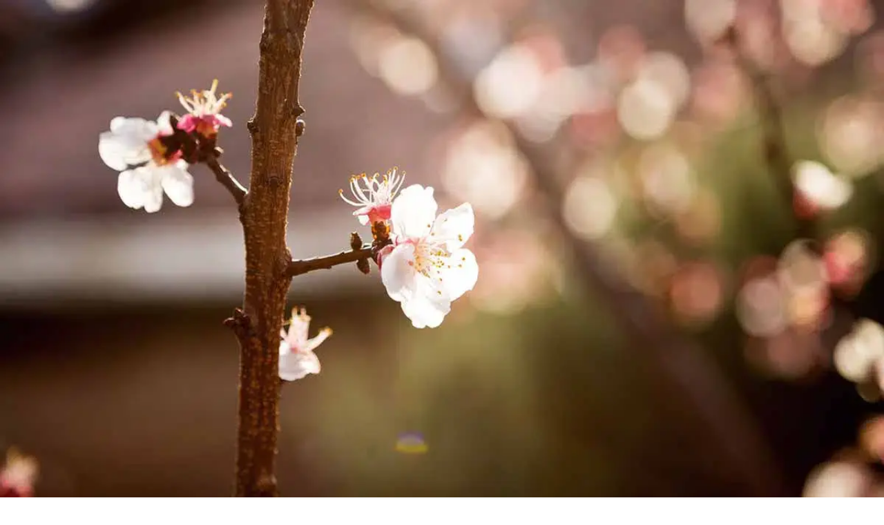

--- FILE ---
content_type: text/html; charset=utf-8
request_url: https://griffinsolicitors.ie/lt/probate-and-wills
body_size: 14149
content:
<!DOCTYPE html><html lang="lt"><head><meta charSet="utf-8" data-next-head=""/><meta name="viewport" content="width=device-width" data-next-head=""/><title data-next-head="">Griffin Solicitors - Testamentai ir jų tvirtinimas</title><meta name="robots" content="index, follow" data-next-head=""/><meta name="googlebot" content="index, follow" data-next-head=""/><link rel="canonical" href="https://griffinsolicitors.ie/lt/probate-and-wills" data-next-head=""/><link rel="author" href="https://imonlinestudio.ie" data-next-head=""/><link rel="shortcut icon" href="/favicon.ico" data-next-head=""/><link rel="icon" type="image/png" sizes="32x32" href="/favicon-32x32.png" data-next-head=""/><link rel="icon" type="image/png" sizes="16x16" href="/favicon-16x16.png" data-next-head=""/><link rel="altername" hrefLang="x-default" href="https://griffinsolicitors.ie/probate-and-wills}" data-next-head=""/><link rel="altername" hrefLang="en" href="https://griffinsolicitors.ie/en/probate-and-wills" data-next-head=""/><link rel="altername" hrefLang="lt" href="https://griffinsolicitors.ie/lt/probate-and-wills" data-next-head=""/><meta name="description" content="Looking for sound legal advice? Griffin Solicitors provides trusted legal services to English, Lithuanian and Polish speaking clients. We specialise in presonal injury, property trasnactions and probate." data-next-head=""/><meta name="keywords" content="" data-next-head=""/><meta property="og:url" content="https://griffinsolicitors.ie/lt/probate-and-wills" data-next-head=""/><meta property="og:type" content="website" data-next-head=""/><meta property="og:title" content="Griffin Solicitors - Testamentai ir jų tvirtinimas" data-next-head=""/><meta property="og:image" content="https://griffinsolicitors.ie/probate-and-wills.webp" data-next-head=""/><meta property="og:image:alt" content="Griffin Solicitors - Testamentai ir jų tvirtinimas" data-next-head=""/><meta property="og:description" content="Looking for sound legal advice? Griffin Solicitors provides trusted legal services to English, Lithuanian and Polish speaking clients. We specialise in presonal injury, property trasnactions and probate." data-next-head=""/><meta property="og:site_name" content="Griffin Solicitors" data-next-head=""/><meta property="og:locale" content="lt" data-next-head=""/><meta name="twitter:card" content="summary" data-next-head=""/><meta name="twitter:url" content="https://griffinsolicitors.ie/lt/probate-and-wills" data-next-head=""/><meta name="twitter:title" content="Griffin Solicitors - Testamentai ir jų tvirtinimas" data-next-head=""/><meta name="twitter:description" content="Looking for sound legal advice? Griffin Solicitors provides trusted legal services to English, Lithuanian and Polish speaking clients. We specialise in presonal injury, property trasnactions and probate." data-next-head=""/><meta name="twitter:image" content="https://griffinsolicitors.ie/probate-and-wills.webp" data-next-head=""/><meta name="twitter:image:alt" content="Griffin Solicitors - Testamentai ir jų tvirtinimas" data-next-head=""/><meta name="facebook-domain-verification" content="u0zfwtnvzefzxc1h2ofczdgsoomchg" data-next-head=""/><link rel="preconnect" href="https://fonts.googleapis.com"/><link rel="preconnect" href="https://fonts.gstatic.com" crossorigin="true"/><link rel="preload" href="/_next/static/css/9d1f966bb180331c.css" as="style"/><link rel="preload" as="image" imageSrcSet="/_next/image?url=%2Flogo.webp&amp;w=256&amp;q=75 1x, /_next/image?url=%2Flogo.webp&amp;w=640&amp;q=75 2x" data-next-head=""/><link rel="preload" as="image" imageSrcSet="/_next/image?url=%2Fprobate-and-wills-banner.jpg&amp;w=640&amp;q=75 640w, /_next/image?url=%2Fprobate-and-wills-banner.jpg&amp;w=750&amp;q=75 750w, /_next/image?url=%2Fprobate-and-wills-banner.jpg&amp;w=828&amp;q=75 828w, /_next/image?url=%2Fprobate-and-wills-banner.jpg&amp;w=1080&amp;q=75 1080w, /_next/image?url=%2Fprobate-and-wills-banner.jpg&amp;w=1200&amp;q=75 1200w, /_next/image?url=%2Fprobate-and-wills-banner.jpg&amp;w=1920&amp;q=75 1920w, /_next/image?url=%2Fprobate-and-wills-banner.jpg&amp;w=2048&amp;q=75 2048w, /_next/image?url=%2Fprobate-and-wills-banner.jpg&amp;w=3840&amp;q=75 3840w" imageSizes="100vw" data-next-head=""/><link rel="preload" as="image" imageSrcSet="/_next/image?url=%2Fcategories%2Fprobate-made-simple.webp&amp;w=640&amp;q=75 640w, /_next/image?url=%2Fcategories%2Fprobate-made-simple.webp&amp;w=750&amp;q=75 750w, /_next/image?url=%2Fcategories%2Fprobate-made-simple.webp&amp;w=828&amp;q=75 828w, /_next/image?url=%2Fcategories%2Fprobate-made-simple.webp&amp;w=1080&amp;q=75 1080w, /_next/image?url=%2Fcategories%2Fprobate-made-simple.webp&amp;w=1200&amp;q=75 1200w, /_next/image?url=%2Fcategories%2Fprobate-made-simple.webp&amp;w=1920&amp;q=75 1920w, /_next/image?url=%2Fcategories%2Fprobate-made-simple.webp&amp;w=2048&amp;q=75 2048w, /_next/image?url=%2Fcategories%2Fprobate-made-simple.webp&amp;w=3840&amp;q=75 3840w" imageSizes="100vw" data-next-head=""/><link href="https://fonts.googleapis.com/css2?family=Inter:wght@100;200;300;400;500;600;700;800;900&amp;display=swap" rel="stylesheet"/><link rel="stylesheet" href="/_next/static/css/9d1f966bb180331c.css" data-n-g=""/><noscript data-n-css=""></noscript><script defer="" noModule="" src="/_next/static/chunks/polyfills-42372ed130431b0a.js"></script><script src="/_next/static/chunks/webpack-2aa3ab9bb630d3af.js" defer=""></script><script src="/_next/static/chunks/framework-acd67e14855de5a2.js" defer=""></script><script src="/_next/static/chunks/main-fb12aac692342191.js" defer=""></script><script src="/_next/static/chunks/pages/_app-67a02bcde6645efa.js" defer=""></script><script src="/_next/static/chunks/793-50ccff4d07aeebe3.js" defer=""></script><script src="/_next/static/chunks/pages/%5Bcategory%5D-315a0ca9015859bd.js" defer=""></script><script src="/_next/static/D5XNL1kpLBrm6O2nu77n4/_buildManifest.js" defer=""></script><script src="/_next/static/D5XNL1kpLBrm6O2nu77n4/_ssgManifest.js" defer=""></script></head><body><link rel="preload" as="image" imageSrcSet="/_next/image?url=%2Flogo.webp&amp;w=256&amp;q=75 1x, /_next/image?url=%2Flogo.webp&amp;w=640&amp;q=75 2x"/><link rel="preload" as="image" imageSrcSet="/_next/image?url=%2Fprobate-and-wills-banner.jpg&amp;w=640&amp;q=75 640w, /_next/image?url=%2Fprobate-and-wills-banner.jpg&amp;w=750&amp;q=75 750w, /_next/image?url=%2Fprobate-and-wills-banner.jpg&amp;w=828&amp;q=75 828w, /_next/image?url=%2Fprobate-and-wills-banner.jpg&amp;w=1080&amp;q=75 1080w, /_next/image?url=%2Fprobate-and-wills-banner.jpg&amp;w=1200&amp;q=75 1200w, /_next/image?url=%2Fprobate-and-wills-banner.jpg&amp;w=1920&amp;q=75 1920w, /_next/image?url=%2Fprobate-and-wills-banner.jpg&amp;w=2048&amp;q=75 2048w, /_next/image?url=%2Fprobate-and-wills-banner.jpg&amp;w=3840&amp;q=75 3840w" imageSizes="100vw"/><link rel="preload" as="image" imageSrcSet="/_next/image?url=%2Fcategories%2Fprobate-made-simple.webp&amp;w=640&amp;q=75 640w, /_next/image?url=%2Fcategories%2Fprobate-made-simple.webp&amp;w=750&amp;q=75 750w, /_next/image?url=%2Fcategories%2Fprobate-made-simple.webp&amp;w=828&amp;q=75 828w, /_next/image?url=%2Fcategories%2Fprobate-made-simple.webp&amp;w=1080&amp;q=75 1080w, /_next/image?url=%2Fcategories%2Fprobate-made-simple.webp&amp;w=1200&amp;q=75 1200w, /_next/image?url=%2Fcategories%2Fprobate-made-simple.webp&amp;w=1920&amp;q=75 1920w, /_next/image?url=%2Fcategories%2Fprobate-made-simple.webp&amp;w=2048&amp;q=75 2048w, /_next/image?url=%2Fcategories%2Fprobate-made-simple.webp&amp;w=3840&amp;q=75 3840w" imageSizes="100vw"/><div id="__next"><section aria-label="Notifications alt+T" tabindex="-1" aria-live="polite" aria-relevant="additions text" aria-atomic="false"></section><div class="pointer-events-none fixed inset-0 z-40"><a href="https://wa.me/353860606408" target="_blank" rel="noreferrer" class="fixed bottom-4 right-4 z-50 pointer-events-auto"><svg stroke="currentColor" fill="currentColor" stroke-width="0" viewBox="0 0 448 512" class="size-12 text-green-600" height="1em" width="1em" xmlns="http://www.w3.org/2000/svg"><path d="M380.9 97.1C339 55.1 283.2 32 223.9 32c-122.4 0-222 99.6-222 222 0 39.1 10.2 77.3 29.6 111L0 480l117.7-30.9c32.4 17.7 68.9 27 106.1 27h.1c122.3 0 224.1-99.6 224.1-222 0-59.3-25.2-115-67.1-157zm-157 341.6c-33.2 0-65.7-8.9-94-25.7l-6.7-4-69.8 18.3L72 359.2l-4.4-7c-18.5-29.4-28.2-63.3-28.2-98.2 0-101.7 82.8-184.5 184.6-184.5 49.3 0 95.6 19.2 130.4 54.1 34.8 34.9 56.2 81.2 56.1 130.5 0 101.8-84.9 184.6-186.6 184.6zm101.2-138.2c-5.5-2.8-32.8-16.2-37.9-18-5.1-1.9-8.8-2.8-12.5 2.8-3.7 5.6-14.3 18-17.6 21.8-3.2 3.7-6.5 4.2-12 1.4-32.6-16.3-54-29.1-75.5-66-5.7-9.8 5.7-9.1 16.3-30.3 1.8-3.7.9-6.9-.5-9.7-1.4-2.8-12.5-30.1-17.1-41.2-4.5-10.8-9.1-9.3-12.5-9.5-3.2-.2-6.9-.2-10.6-.2-3.7 0-9.7 1.4-14.8 6.9-5.1 5.6-19.4 19-19.4 46.3 0 27.3 19.9 53.7 22.6 57.4 2.8 3.7 39.1 59.7 94.8 83.8 35.2 15.2 49 16.5 66.6 13.9 10.7-1.6 32.8-13.4 37.4-26.4 4.6-13 4.6-24.1 3.2-26.4-1.3-2.5-5-3.9-10.5-6.6z"></path></svg></a></div><noscript><iframe src="https://www.googletagmanager.com/ns.html?id=GTM-MDT2BRC" height="0" width="0" style="display:none;visibility:hidden"></iframe></noscript><!--$--><!--/$--><!--$--><!--/$--><header class="relative bg-white shadow-md z-30"><div class="py-6 px-4 sm:px-6 lg:px-8 flex justify-between items-center text-sm text-neutral-700 max-w-screen-2xl mx-auto"><a class="relative z-10" href="/lt"><img alt="Griffin Solicitors" width="200" height="36.56" decoding="async" data-nimg="1" style="color:transparent" srcSet="/_next/image?url=%2Flogo.webp&amp;w=256&amp;q=75 1x, /_next/image?url=%2Flogo.webp&amp;w=640&amp;q=75 2x" src="/_next/image?url=%2Flogo.webp&amp;w=640&amp;q=75"/></a><div class="xl:hidden"><button aria-label="Toggle site navigation" class="relative z-10"><svg stroke="currentColor" fill="currentColor" stroke-width="0" viewBox="0 0 1024 1024" height="1em" width="1em" xmlns="http://www.w3.org/2000/svg"><path d="M904 160H120c-4.4 0-8 3.6-8 8v64c0 4.4 3.6 8 8 8h784c4.4 0 8-3.6 8-8v-64c0-4.4-3.6-8-8-8zm0 624H120c-4.4 0-8 3.6-8 8v64c0 4.4 3.6 8 8 8h784c4.4 0 8-3.6 8-8v-64c0-4.4-3.6-8-8-8zm0-312H120c-4.4 0-8 3.6-8 8v64c0 4.4 3.6 8 8 8h784c4.4 0 8-3.6 8-8v-64c0-4.4-3.6-8-8-8z"></path></svg></button><div class="invisible"><div class="opacity-0 fixed top-0 left-0 w-full h-screen bg-neutral-50/10 backdrop-blur transition-opacity duration-300"></div><nav class="opacity-0 -translate-y-6 absolute top-0 left-0 bg-white px-4 pb-4 pt-20 w-full rounded-lg shadow-md transition-all duration-300"><ul class="space-y-2"><li><a class="block py-2" href="/lt">Pagrindinis</a></li><li><div class="relative"><button class="py-2 w-full text-left flex justify-between items-center xl:hidden hover:bg-neutral-100">Asmeniniai sužeidimai<svg stroke="currentColor" fill="none" stroke-width="0" viewBox="0 0 15 15" height="1em" width="1em" xmlns="http://www.w3.org/2000/svg"><path fill-rule="evenodd" clip-rule="evenodd" d="M4.18179 6.18181C4.35753 6.00608 4.64245 6.00608 4.81819 6.18181L7.49999 8.86362L10.1818 6.18181C10.3575 6.00608 10.6424 6.00608 10.8182 6.18181C10.9939 6.35755 10.9939 6.64247 10.8182 6.81821L7.81819 9.81821C7.73379 9.9026 7.61934 9.95001 7.49999 9.95001C7.38064 9.95001 7.26618 9.9026 7.18179 9.81821L4.18179 6.81821C4.00605 6.64247 4.00605 6.35755 4.18179 6.18181Z" fill="currentColor"></path></svg></button><a class="hidden px-3 py-2 xl:block hover:bg-neutral-100 rounded-md" href="/lt/personal-injury">Asmeniniai sužeidimai</a><ul class="hidden xl:invisible xl:opacity-0 xl:scale-90 py-1 xl:absolute xl:block xl:bg-white xl:w-max xl:right-0 xl:rounded-md xl:border xl:shadow-md transition-all duration-300 origin-top-right"><li><a class="block px-3 py-2 xl:hidden" href="/lt/personal-injury">Asmeniniai sužeidimai</a></li><li><a class="block px-3 py-2 hover:bg-neutral-100" href="/lt/personal-injury?post=accidents-at-work">Nelaimingi nutikimai darbe</a></li><li><a class="block px-3 py-2 hover:bg-neutral-100" href="/lt/personal-injury?post=road-traffic-accidents">Kelių Eismo Įvykiai</a></li><li><a class="block px-3 py-2 hover:bg-neutral-100" href="/lt/personal-injury?post=slip-and-fall-claims">Ieškiniai paslydus ir pargriuvus</a></li><li><a class="block px-3 py-2 hover:bg-neutral-100" href="/lt/personal-injury?post=child-personal-injury">Ieškiniai dėl vaiko asmeninio sužeidimo</a></li><li><a class="block px-3 py-2 hover:bg-neutral-100" href="/lt/personal-injury?post=fatal-injury-claims">Ieškiniai po mirtinų</a></li></ul></div></li><li><div class="relative"><button class="py-2 w-full text-left flex justify-between items-center xl:hidden hover:bg-neutral-100">Nuosavybė<svg stroke="currentColor" fill="none" stroke-width="0" viewBox="0 0 15 15" height="1em" width="1em" xmlns="http://www.w3.org/2000/svg"><path fill-rule="evenodd" clip-rule="evenodd" d="M4.18179 6.18181C4.35753 6.00608 4.64245 6.00608 4.81819 6.18181L7.49999 8.86362L10.1818 6.18181C10.3575 6.00608 10.6424 6.00608 10.8182 6.18181C10.9939 6.35755 10.9939 6.64247 10.8182 6.81821L7.81819 9.81821C7.73379 9.9026 7.61934 9.95001 7.49999 9.95001C7.38064 9.95001 7.26618 9.9026 7.18179 9.81821L4.18179 6.81821C4.00605 6.64247 4.00605 6.35755 4.18179 6.18181Z" fill="currentColor"></path></svg></button><a class="hidden px-3 py-2 xl:block hover:bg-neutral-100 rounded-md" href="/lt/property">Nuosavybė</a><ul class="hidden xl:invisible xl:opacity-0 xl:scale-90 py-1 xl:absolute xl:block xl:bg-white xl:w-max xl:right-0 xl:rounded-md xl:border xl:shadow-md transition-all duration-300 origin-top-right"><li><a class="block px-3 py-2 xl:hidden" href="/lt/property">Nuosavybė</a></li><li><a class="block px-3 py-2 hover:bg-neutral-100" href="/lt/property?post=residential-property">Gyvenamoji nuosavybė</a></li><li><a class="block px-3 py-2 hover:bg-neutral-100" href="/lt/property?post=commercial-property">Komercinės nuosavybės</a></li></ul></div></li><li><div class="relative"><button class="py-2 w-full text-left flex justify-between items-center xl:hidden hover:bg-neutral-100">Testamentai<svg stroke="currentColor" fill="none" stroke-width="0" viewBox="0 0 15 15" height="1em" width="1em" xmlns="http://www.w3.org/2000/svg"><path fill-rule="evenodd" clip-rule="evenodd" d="M4.18179 6.18181C4.35753 6.00608 4.64245 6.00608 4.81819 6.18181L7.49999 8.86362L10.1818 6.18181C10.3575 6.00608 10.6424 6.00608 10.8182 6.18181C10.9939 6.35755 10.9939 6.64247 10.8182 6.81821L7.81819 9.81821C7.73379 9.9026 7.61934 9.95001 7.49999 9.95001C7.38064 9.95001 7.26618 9.9026 7.18179 9.81821L4.18179 6.81821C4.00605 6.64247 4.00605 6.35755 4.18179 6.18181Z" fill="currentColor"></path></svg></button><a class="hidden px-3 py-2 xl:block hover:bg-neutral-100 rounded-md" href="/lt/probate-and-wills">Testamentai</a><ul class="hidden xl:invisible xl:opacity-0 xl:scale-90 py-1 xl:absolute xl:block xl:bg-white xl:w-max xl:right-0 xl:rounded-md xl:border xl:shadow-md transition-all duration-300 origin-top-right"><li><a class="block px-3 py-2 xl:hidden" href="/lt/probate-and-wills">Testamentai</a></li><li><a class="block px-3 py-2 hover:bg-neutral-100" href="/lt/probate-and-wills?post=enduring-power-of-attorney">Ilgalaikės Įgaliotinio Galios ir Globa</a></li><li><a class="block px-3 py-2 hover:bg-neutral-100" href="/lt/probate-and-wills?post=probate-litigation">Bylinėjimasis dėl Testamento Patvirtinimo</a></li></ul></div></li><li><a class="block py-2" href="/lt/about">Apie Mus</a></li><li><a class="block py-2" href="/lt/news">Naujienos</a></li><li><a class="block py-2 text-white bg-cyan-700 font-semibold text-center rounded-md hover:bg-cyan-600" href="/lt/contact">Susisiekite</a></li><li><div class="relative border rounded-md"><button class="py-2 px-3 w-full flex justify-center items-center gap-x-2 hover:bg-neutral-100"><img alt="Lietuvių" loading="lazy" width="20" height="10" decoding="async" data-nimg="1" style="color:transparent" src="/lt.svg"/>Lietuvių</button><ul class="hidden xl:invisible xl:opacity-0 xl:scale-90 py-1 xl:w-40  xl:block xl:absolute xl:right-0 xl:bg-white xl:border xl:rounded-md xl:shadow-md transition-all duration-300 origin-top-right"><li><a class="px-3 py-2 flex justify-center items-center gap-x-2 xl:justify-start hover:bg-neutral-100" href="/probate-and-wills"><img alt="English" loading="lazy" width="20" height="10" decoding="async" data-nimg="1" style="color:transparent" src="/en.svg"/>English</a></li><li><a class="px-3 py-2 gap-x-2 flex justify-center items-center xl:justify-start hover:bg-neutral-100" href="https://gspolskiprawnik.ie/" target="_blank"><img alt="Polska" loading="lazy" width="20" height="10" decoding="async" data-nimg="1" style="color:transparent" src="/pl.svg"/>Polska</a></li><li><a class="px-3 py-2 gap-x-2 flex justify-center items-center xl:justify-start hover:bg-neutral-100" href="https://yurist.ie/" target="_blank"><img alt="Український" loading="lazy" width="20" height="10" decoding="async" data-nimg="1" style="color:transparent" src="/ua.svg"/>Український</a></li></ul></div></li></ul></nav></div></div><nav class="hidden xl:block"><ul class="flex items-center gap-x-2"><li><a class="px-3 py-2 rounded-md hover:bg-neutral-100" href="/lt">Pagrindinis</a></li><li><div class="relative"><button class="py-2 w-full text-left flex justify-between items-center xl:hidden hover:bg-neutral-100">Asmeniniai sužeidimai<svg stroke="currentColor" fill="none" stroke-width="0" viewBox="0 0 15 15" height="1em" width="1em" xmlns="http://www.w3.org/2000/svg"><path fill-rule="evenodd" clip-rule="evenodd" d="M4.18179 6.18181C4.35753 6.00608 4.64245 6.00608 4.81819 6.18181L7.49999 8.86362L10.1818 6.18181C10.3575 6.00608 10.6424 6.00608 10.8182 6.18181C10.9939 6.35755 10.9939 6.64247 10.8182 6.81821L7.81819 9.81821C7.73379 9.9026 7.61934 9.95001 7.49999 9.95001C7.38064 9.95001 7.26618 9.9026 7.18179 9.81821L4.18179 6.81821C4.00605 6.64247 4.00605 6.35755 4.18179 6.18181Z" fill="currentColor"></path></svg></button><a class="hidden px-3 py-2 xl:block hover:bg-neutral-100 rounded-md" href="/lt/personal-injury">Asmeniniai sužeidimai</a><ul class="hidden xl:invisible xl:opacity-0 xl:scale-90 py-1 xl:absolute xl:block xl:bg-white xl:w-max xl:right-0 xl:rounded-md xl:border xl:shadow-md transition-all duration-300 origin-top-right"><li><a class="block px-3 py-2 xl:hidden" href="/lt/personal-injury">Asmeniniai sužeidimai</a></li><li><a class="block px-3 py-2 hover:bg-neutral-100" href="/lt/personal-injury?post=accidents-at-work">Nelaimingi nutikimai darbe</a></li><li><a class="block px-3 py-2 hover:bg-neutral-100" href="/lt/personal-injury?post=road-traffic-accidents">Kelių Eismo Įvykiai</a></li><li><a class="block px-3 py-2 hover:bg-neutral-100" href="/lt/personal-injury?post=slip-and-fall-claims">Ieškiniai paslydus ir pargriuvus</a></li><li><a class="block px-3 py-2 hover:bg-neutral-100" href="/lt/personal-injury?post=child-personal-injury">Ieškiniai dėl vaiko asmeninio sužeidimo</a></li><li><a class="block px-3 py-2 hover:bg-neutral-100" href="/lt/personal-injury?post=fatal-injury-claims">Ieškiniai po mirtinų</a></li></ul></div></li><li><div class="relative"><button class="py-2 w-full text-left flex justify-between items-center xl:hidden hover:bg-neutral-100">Nuosavybė<svg stroke="currentColor" fill="none" stroke-width="0" viewBox="0 0 15 15" height="1em" width="1em" xmlns="http://www.w3.org/2000/svg"><path fill-rule="evenodd" clip-rule="evenodd" d="M4.18179 6.18181C4.35753 6.00608 4.64245 6.00608 4.81819 6.18181L7.49999 8.86362L10.1818 6.18181C10.3575 6.00608 10.6424 6.00608 10.8182 6.18181C10.9939 6.35755 10.9939 6.64247 10.8182 6.81821L7.81819 9.81821C7.73379 9.9026 7.61934 9.95001 7.49999 9.95001C7.38064 9.95001 7.26618 9.9026 7.18179 9.81821L4.18179 6.81821C4.00605 6.64247 4.00605 6.35755 4.18179 6.18181Z" fill="currentColor"></path></svg></button><a class="hidden px-3 py-2 xl:block hover:bg-neutral-100 rounded-md" href="/lt/property">Nuosavybė</a><ul class="hidden xl:invisible xl:opacity-0 xl:scale-90 py-1 xl:absolute xl:block xl:bg-white xl:w-max xl:right-0 xl:rounded-md xl:border xl:shadow-md transition-all duration-300 origin-top-right"><li><a class="block px-3 py-2 xl:hidden" href="/lt/property">Nuosavybė</a></li><li><a class="block px-3 py-2 hover:bg-neutral-100" href="/lt/property?post=residential-property">Gyvenamoji nuosavybė</a></li><li><a class="block px-3 py-2 hover:bg-neutral-100" href="/lt/property?post=commercial-property">Komercinės nuosavybės</a></li></ul></div></li><li><div class="relative"><button class="py-2 w-full text-left flex justify-between items-center xl:hidden hover:bg-neutral-100">Testamentai<svg stroke="currentColor" fill="none" stroke-width="0" viewBox="0 0 15 15" height="1em" width="1em" xmlns="http://www.w3.org/2000/svg"><path fill-rule="evenodd" clip-rule="evenodd" d="M4.18179 6.18181C4.35753 6.00608 4.64245 6.00608 4.81819 6.18181L7.49999 8.86362L10.1818 6.18181C10.3575 6.00608 10.6424 6.00608 10.8182 6.18181C10.9939 6.35755 10.9939 6.64247 10.8182 6.81821L7.81819 9.81821C7.73379 9.9026 7.61934 9.95001 7.49999 9.95001C7.38064 9.95001 7.26618 9.9026 7.18179 9.81821L4.18179 6.81821C4.00605 6.64247 4.00605 6.35755 4.18179 6.18181Z" fill="currentColor"></path></svg></button><a class="hidden px-3 py-2 xl:block hover:bg-neutral-100 rounded-md" href="/lt/probate-and-wills">Testamentai</a><ul class="hidden xl:invisible xl:opacity-0 xl:scale-90 py-1 xl:absolute xl:block xl:bg-white xl:w-max xl:right-0 xl:rounded-md xl:border xl:shadow-md transition-all duration-300 origin-top-right"><li><a class="block px-3 py-2 xl:hidden" href="/lt/probate-and-wills">Testamentai</a></li><li><a class="block px-3 py-2 hover:bg-neutral-100" href="/lt/probate-and-wills?post=enduring-power-of-attorney">Ilgalaikės Įgaliotinio Galios ir Globa</a></li><li><a class="block px-3 py-2 hover:bg-neutral-100" href="/lt/probate-and-wills?post=probate-litigation">Bylinėjimasis dėl Testamento Patvirtinimo</a></li></ul></div></li><li><a class="px-3 py-2 rounded-md hover:bg-neutral-100" href="/lt/about">Apie Mus</a></li><li><a class="px-3 py-2 rounded-md hover:bg-neutral-100" href="/lt/news">Naujienos</a></li><li><a class="px-3 py-2 rounded-md text-white bg-cyan-700 font-semibold hover:bg-cyan-600" href="/lt/contact">Susisiekite</a></li><li><div class="relative border rounded-md"><button class="py-2 px-3 w-full flex justify-center items-center gap-x-2 hover:bg-neutral-100"><img alt="Lietuvių" loading="lazy" width="20" height="10" decoding="async" data-nimg="1" style="color:transparent" src="/lt.svg"/>Lietuvių</button><ul class="hidden xl:invisible xl:opacity-0 xl:scale-90 py-1 xl:w-40  xl:block xl:absolute xl:right-0 xl:bg-white xl:border xl:rounded-md xl:shadow-md transition-all duration-300 origin-top-right"><li><a class="px-3 py-2 flex justify-center items-center gap-x-2 xl:justify-start hover:bg-neutral-100" href="/probate-and-wills"><img alt="English" loading="lazy" width="20" height="10" decoding="async" data-nimg="1" style="color:transparent" src="/en.svg"/>English</a></li><li><a class="px-3 py-2 gap-x-2 flex justify-center items-center xl:justify-start hover:bg-neutral-100" href="https://gspolskiprawnik.ie/" target="_blank"><img alt="Polska" loading="lazy" width="20" height="10" decoding="async" data-nimg="1" style="color:transparent" src="/pl.svg"/>Polska</a></li><li><a class="px-3 py-2 gap-x-2 flex justify-center items-center xl:justify-start hover:bg-neutral-100" href="https://yurist.ie/" target="_blank"><img alt="Український" loading="lazy" width="20" height="10" decoding="async" data-nimg="1" style="color:transparent" src="/ua.svg"/>Український</a></li></ul></div></li></ul></nav></div></header><main class="relative"><div class="py-20 sm:py-32 lg:pb-32 xl:pb-36"><div class="max-w-screen-2xl mx-auto px-4 sm:px-6 lg:px-8 lg:grid lg:grid-cols-2 lg:items-center lg:gap-8"><div class="relative w-full py-32 rounded-xl shadow-lg overflow-hidden mb-10 lg:mb-0 sm:py-52 md:py-64 lg:py-44 xl:py-52 2xl:py-60 lg:order-2"><img alt="Griffin Solicitors backrgound." decoding="async" data-nimg="fill" class="object-cover" style="position:absolute;height:100%;width:100%;left:0;top:0;right:0;bottom:0;color:transparent" sizes="100vw" srcSet="/_next/image?url=%2Fprobate-and-wills-banner.jpg&amp;w=640&amp;q=75 640w, /_next/image?url=%2Fprobate-and-wills-banner.jpg&amp;w=750&amp;q=75 750w, /_next/image?url=%2Fprobate-and-wills-banner.jpg&amp;w=828&amp;q=75 828w, /_next/image?url=%2Fprobate-and-wills-banner.jpg&amp;w=1080&amp;q=75 1080w, /_next/image?url=%2Fprobate-and-wills-banner.jpg&amp;w=1200&amp;q=75 1200w, /_next/image?url=%2Fprobate-and-wills-banner.jpg&amp;w=1920&amp;q=75 1920w, /_next/image?url=%2Fprobate-and-wills-banner.jpg&amp;w=2048&amp;q=75 2048w, /_next/image?url=%2Fprobate-and-wills-banner.jpg&amp;w=3840&amp;q=75 3840w" src="/_next/image?url=%2Fprobate-and-wills-banner.jpg&amp;w=3840&amp;q=75"/></div><div class="xl:max-w-lg"><h1 class="font-bold tracking-tight text-4xl text-slate-800 sm:text-6xl">Testamentai</h1></div></div></div><section class="pt-16 pb-12 px-4"><section class="relative max-w-screen-2xl mx-auto lg:grid lg:grid-cols-3"><aside class="relative order-2 lg:mt-14 ml-auto"><div class="lg:sticky grid gap-6 lg:top-4"><ul class="border mx-auto w-80 border-primary rounded-lg p-4"><li><h2 class="my-2 font-semibold text-secondaryLight">Testamentai ir jų tvirtinimas</h2><ul class="space-y-2"><li class="border-primary text-gray-600 pl-4 border-l-2 cursor-pointer hover:underline hover:text-gray-500 hover:border-primary">Suprantamai paaiškintas testamento patvirtinimas ir testamentas</li></ul></li><li><h2 class="my-2 font-semibold text-secondaryLight">Ilgalaikės Įgaliotinio Galios ir Globa</h2><ul class="space-y-2"><li class="border-gray-300 text-gray-500 pl-4 border-l-2 cursor-pointer hover:underline hover:text-gray-500 hover:border-primary">Ilgalaikės įgaliotinio galios ir globa</li></ul></li><li><h2 class="my-2 font-semibold text-secondaryLight">Bylinėjimasis dėl Testamento Patvirtinimo</h2><ul class="space-y-2"><li class="border-gray-300 text-gray-500 pl-4 border-l-2 cursor-pointer hover:underline hover:text-gray-500 hover:border-primary">Bylinėjimasis dėl testamento patvirtinimo</li></ul></li></ul></div></aside><article class="col-span-2 order-1"><h2 class="font-black text-3xl text-secondaryLight my-12">Suprantamai paaiškintas testamento patvirtinimas ir testamentas</h2><div class="relative w-full aspect-video rounded-lg overflow-hidden"><img alt="Suprantamai paaiškintas testamento patvirtinimas ir testamentas" decoding="async" data-nimg="fill" class="object-cover" style="position:absolute;height:100%;width:100%;left:0;top:0;right:0;bottom:0;color:transparent" sizes="100vw" srcSet="/_next/image?url=%2Fcategories%2Fprobate-made-simple.webp&amp;w=640&amp;q=75 640w, /_next/image?url=%2Fcategories%2Fprobate-made-simple.webp&amp;w=750&amp;q=75 750w, /_next/image?url=%2Fcategories%2Fprobate-made-simple.webp&amp;w=828&amp;q=75 828w, /_next/image?url=%2Fcategories%2Fprobate-made-simple.webp&amp;w=1080&amp;q=75 1080w, /_next/image?url=%2Fcategories%2Fprobate-made-simple.webp&amp;w=1200&amp;q=75 1200w, /_next/image?url=%2Fcategories%2Fprobate-made-simple.webp&amp;w=1920&amp;q=75 1920w, /_next/image?url=%2Fcategories%2Fprobate-made-simple.webp&amp;w=2048&amp;q=75 2048w, /_next/image?url=%2Fcategories%2Fprobate-made-simple.webp&amp;w=3840&amp;q=75 3840w" src="/_next/image?url=%2Fcategories%2Fprobate-made-simple.webp&amp;w=3840&amp;q=75"/></div><div class="prose max-w-full mt-12"><h2 style='font-size: 1.5rem; line-height: 2rem; font-weight: 700; color: #000B1C; margin: 2rem 0 1rem;'>Testamentai – kas tai yra?</h2>
<p style='margin: 1.25rem 0; font-size: 1.125rem; line-height: 1.75rem;'>Testamentas yra teisinis dokumentas nurodantis kaip jūsų turtas turėtų būti išdalintas po jūsų mirties.</p>
<p style='margin: 1.25rem 0; font-size: 1.125rem; line-height: 1.75rem;'>Kad sudarytų testamentą, asmuo (testatorius) turi būti bent 18 metų amžiaus ir pilno proto, kad suprastų, ką daro. Testatorius turi nurodyti asmenį, kuris įvykdys testamento punktus. Šis asmuo yra vadinamas testamento vykdytoju. Dažniausiai testamento vykdytojas būna ir vienas iš paveldėtojų. Testamentas turi būti pasirašytas dviejų liudininkų akivaizdoje. Liudininkai negali būti paveldėtojai pagal testamentą.</p>
<p style='margin: 1.25rem 0; font-size: 1.125rem; line-height: 1.75rem;'>Testamentas gali būti pakeistas ar atšauktas bet kuriuo momentu iki sudarytojo mirties. Testamentas įsigalioja mirus testatoriui.</p>
<h2 style='font-size: 1.5rem; line-height: 2rem; font-weight: 700; color: #000B1C; margin: 2rem 0 1rem;'>Kodėl svarbu sudaryti testamentą?</h2>
<p style='margin: 1.25rem 0; font-size: 1.125rem; line-height: 1.75rem;'>Sudarydami testamentą jūs pasirenkate kas nutiks jūsų turtui po jūsų mirties ir kas prižiūrės jūsų vaikus.</p>
<p style='margin: 1.25rem 0; font-size: 1.125rem; line-height: 1.75rem;'>Jei nesudarote testamento, jūsų turtas bus padalintas jūsų giminėms pagal paveldėjimo įstatymą. Tai gali neatitikti jūsų norų ar jūsų šeimos poreikių.</p>
<p style='margin: 1.25rem 0; font-size: 1.125rem; line-height: 1.75rem;'>Sudarydami testamentą jūs paskiriate žmogų, vadinamą testamento vykdytoju, kuris vykdys jūsų nurodymus ir globėją, vadinamą globėju pagal testamentą, kuris prižiūrės jūsų vaikus.</p>
<p style='margin: 1.25rem 0; font-size: 1.125rem; line-height: 1.75rem;'>Galų gale testamento sudarymas gali iš esmės sumažinti paveldėjimo mokestį, kurį turės mokėti jūsų artimieji, taip pat palengvins paveldėjimo procesą paveldėtojams.</p>
<p style='margin: 1.25rem 0; font-size: 1.125rem; line-height: 1.75rem;'>Sudaryti testamentą yra visada gera idėja, bet ypač – sukūrus šeimą, nusipirkus namą, susituokus ar išsiskyrus. Bet koks testamentas, sudarytas prieš santuoką, pagal įstatymus yra laikomas negaliojančiu susituokus. Tačiau tos pačios taisyklės negalioja žmonėms išsiskyrus.</p>
<p style='margin: 1.25rem 0; font-size: 1.125rem; line-height: 1.75rem;'>Testamentą galima sudaryti ir pačiam, bet kai jį jums sudaro advokatas jūs įgaunate daug privalumų, tokių kaip:</p>
<ul style='list-style-position: inside; list-style-type: disc; margin: 0.75rem 0; color: rgb(107 114 128);'>
<li style="margin: .5rem 0;">Teisiniai patarimai ir pagalba</li>
<li style="margin: .5rem 0;">Užtikrinimas, kad testamentas atitinka visus teisinius reikalavimus</li>
<li style="margin: .5rem 0;">Patarimai dėl mokesčių</li>
<li style="margin: .5rem 0;">Užmokestį atitinkančias paslaugas</li>
</ul>
</div></article></section><section class="relative max-w-screen-2xl mx-auto mt-12"><h2 class="font-black text-3xl text-secondaryLight">DUK</h2><section class="grid lg:grid-cols-2 py-8 border-b border-primary last:border-none"><h3 class="font-black text-xl my-5 uppercase text-secondaryLight">Epa</h3><div><div><button class="font-bold text-lg w-full text-left py-5 flex justify-between"><div class="w-10/12">Kodėl vertėtų sudaryti ilgalaikį įgaliotinio galių dokumentą (EPA)?</div><div class="text-gray-500"><svg stroke="currentColor" fill="currentColor" stroke-width="0" viewBox="0 0 1024 1024" height="1em" width="1em" xmlns="http://www.w3.org/2000/svg"><path d="M482 152h60q8 0 8 8v704q0 8-8 8h-60q-8 0-8-8V160q0-8 8-8Z"></path><path d="M192 474h672q8 0 8 8v60q0 8-8 8H160q-8 0-8-8v-60q0-8 8-8Z"></path></svg></div></button></div><div><button class="font-bold text-lg w-full text-left py-5 flex justify-between"><div class="w-10/12">Kas įeina į EPA sudarymą?</div><div class="text-gray-500"><svg stroke="currentColor" fill="currentColor" stroke-width="0" viewBox="0 0 1024 1024" height="1em" width="1em" xmlns="http://www.w3.org/2000/svg"><path d="M482 152h60q8 0 8 8v704q0 8-8 8h-60q-8 0-8-8V160q0-8 8-8Z"></path><path d="M192 474h672q8 0 8 8v60q0 8-8 8H160q-8 0-8-8v-60q0-8 8-8Z"></path></svg></div></button></div><div><button class="font-bold text-lg w-full text-left py-5 flex justify-between"><div class="w-10/12">Kada EPA įsigalioja?</div><div class="text-gray-500"><svg stroke="currentColor" fill="currentColor" stroke-width="0" viewBox="0 0 1024 1024" height="1em" width="1em" xmlns="http://www.w3.org/2000/svg"><path d="M482 152h60q8 0 8 8v704q0 8-8 8h-60q-8 0-8-8V160q0-8 8-8Z"></path><path d="M192 474h672q8 0 8 8v60q0 8-8 8H160q-8 0-8-8v-60q0-8 8-8Z"></path></svg></div></button></div><div><button class="font-bold text-lg w-full text-left py-5 flex justify-between"><div class="w-10/12">Kiek laiko užtrunka užregistruoti EPA?</div><div class="text-gray-500"><svg stroke="currentColor" fill="currentColor" stroke-width="0" viewBox="0 0 1024 1024" height="1em" width="1em" xmlns="http://www.w3.org/2000/svg"><path d="M482 152h60q8 0 8 8v704q0 8-8 8h-60q-8 0-8-8V160q0-8 8-8Z"></path><path d="M192 474h672q8 0 8 8v60q0 8-8 8H160q-8 0-8-8v-60q0-8 8-8Z"></path></svg></div></button></div><div><button class="font-bold text-lg w-full text-left py-5 flex justify-between"><div class="w-10/12">Kada įgaliotinis turėtų pateikti prašymą užregistruoti EPA?</div><div class="text-gray-500"><svg stroke="currentColor" fill="currentColor" stroke-width="0" viewBox="0 0 1024 1024" height="1em" width="1em" xmlns="http://www.w3.org/2000/svg"><path d="M482 152h60q8 0 8 8v704q0 8-8 8h-60q-8 0-8-8V160q0-8 8-8Z"></path><path d="M192 474h672q8 0 8 8v60q0 8-8 8H160q-8 0-8-8v-60q0-8 8-8Z"></path></svg></div></button></div><div><button class="font-bold text-lg w-full text-left py-5 flex justify-between"><div class="w-10/12">Kiek kainuoja sudaryti EPA?</div><div class="text-gray-500"><svg stroke="currentColor" fill="currentColor" stroke-width="0" viewBox="0 0 1024 1024" height="1em" width="1em" xmlns="http://www.w3.org/2000/svg"><path d="M482 152h60q8 0 8 8v704q0 8-8 8h-60q-8 0-8-8V160q0-8 8-8Z"></path><path d="M192 474h672q8 0 8 8v60q0 8-8 8H160q-8 0-8-8v-60q0-8 8-8Z"></path></svg></div></button></div><div><button class="font-bold text-lg w-full text-left py-5 flex justify-between"><div class="w-10/12">Kiek kainuoja užregistruoti EPA?</div><div class="text-gray-500"><svg stroke="currentColor" fill="currentColor" stroke-width="0" viewBox="0 0 1024 1024" height="1em" width="1em" xmlns="http://www.w3.org/2000/svg"><path d="M482 152h60q8 0 8 8v704q0 8-8 8h-60q-8 0-8-8V160q0-8 8-8Z"></path><path d="M192 474h672q8 0 8 8v60q0 8-8 8H160q-8 0-8-8v-60q0-8 8-8Z"></path></svg></div></button></div></div></section><section class="grid lg:grid-cols-2 py-8 border-b border-primary last:border-none"><h3 class="font-black text-xl my-5 uppercase text-secondaryLight">Testamento tvirtinimas</h3><div><div><button class="font-bold text-lg w-full text-left py-5 flex justify-between"><div class="w-10/12">Kiek laiko užtrunka užbaigti testamento tvirtinimo procesą?</div><div class="text-gray-500"><svg stroke="currentColor" fill="currentColor" stroke-width="0" viewBox="0 0 1024 1024" height="1em" width="1em" xmlns="http://www.w3.org/2000/svg"><path d="M482 152h60q8 0 8 8v704q0 8-8 8h-60q-8 0-8-8V160q0-8 8-8Z"></path><path d="M192 474h672q8 0 8 8v60q0 8-8 8H160q-8 0-8-8v-60q0-8 8-8Z"></path></svg></div></button></div><div><button class="font-bold text-lg w-full text-left py-5 flex justify-between"><div class="w-10/12">Kiek kainuoja testamento tvirtinimas?</div><div class="text-gray-500"><svg stroke="currentColor" fill="currentColor" stroke-width="0" viewBox="0 0 1024 1024" height="1em" width="1em" xmlns="http://www.w3.org/2000/svg"><path d="M482 152h60q8 0 8 8v704q0 8-8 8h-60q-8 0-8-8V160q0-8 8-8Z"></path><path d="M192 474h672q8 0 8 8v60q0 8-8 8H160q-8 0-8-8v-60q0-8 8-8Z"></path></svg></div></button></div><div><button class="font-bold text-lg w-full text-left py-5 flex justify-between"><div class="w-10/12">Kodėl testamento tvirtinimas užtrunka tiek ilgai?</div><div class="text-gray-500"><svg stroke="currentColor" fill="currentColor" stroke-width="0" viewBox="0 0 1024 1024" height="1em" width="1em" xmlns="http://www.w3.org/2000/svg"><path d="M482 152h60q8 0 8 8v704q0 8-8 8h-60q-8 0-8-8V160q0-8 8-8Z"></path><path d="M192 474h672q8 0 8 8v60q0 8-8 8H160q-8 0-8-8v-60q0-8 8-8Z"></path></svg></div></button></div></div></section><section class="grid lg:grid-cols-2 py-8 border-b border-primary last:border-none"><h3 class="font-black text-xl my-5 uppercase text-secondaryLight">Testamentai</h3><div><div><button class="font-bold text-lg w-full text-left py-5 flex justify-between"><div class="w-10/12">Kiek kainuoja sudaryti testamentą?</div><div class="text-gray-500"><svg stroke="currentColor" fill="currentColor" stroke-width="0" viewBox="0 0 1024 1024" height="1em" width="1em" xmlns="http://www.w3.org/2000/svg"><path d="M482 152h60q8 0 8 8v704q0 8-8 8h-60q-8 0-8-8V160q0-8 8-8Z"></path><path d="M192 474h672q8 0 8 8v60q0 8-8 8H160q-8 0-8-8v-60q0-8 8-8Z"></path></svg></div></button></div><div><button class="font-bold text-lg w-full text-left py-5 flex justify-between"><div class="w-10/12">Kodėl turėčiau sudaryti testamentą?</div><div class="text-gray-500"><svg stroke="currentColor" fill="currentColor" stroke-width="0" viewBox="0 0 1024 1024" height="1em" width="1em" xmlns="http://www.w3.org/2000/svg"><path d="M482 152h60q8 0 8 8v704q0 8-8 8h-60q-8 0-8-8V160q0-8 8-8Z"></path><path d="M192 474h672q8 0 8 8v60q0 8-8 8H160q-8 0-8-8v-60q0-8 8-8Z"></path></svg></div></button></div><div><button class="font-bold text-lg w-full text-left py-5 flex justify-between"><div class="w-10/12">Kas atsitiks, jei nesudarysiu testamento?</div><div class="text-gray-500"><svg stroke="currentColor" fill="currentColor" stroke-width="0" viewBox="0 0 1024 1024" height="1em" width="1em" xmlns="http://www.w3.org/2000/svg"><path d="M482 152h60q8 0 8 8v704q0 8-8 8h-60q-8 0-8-8V160q0-8 8-8Z"></path><path d="M192 474h672q8 0 8 8v60q0 8-8 8H160q-8 0-8-8v-60q0-8 8-8Z"></path></svg></div></button></div></div></section></section></section><div class="fixed left-4 bottom-4 h-10 w-10 bg-white z-50 border border-primary rounded-full shadow-lg lg:hidden flex justify-center items-center text-gray-700"><svg stroke="currentColor" fill="currentColor" stroke-width="0" viewBox="0 0 1024 1024" height="1em" width="1em" xmlns="http://www.w3.org/2000/svg"><path d="M868 545.5L536.1 163a31.96 31.96 0 0 0-48.3 0L156 545.5a7.97 7.97 0 0 0 6 13.2h81c4.6 0 9-2 12.1-5.5L474 300.9V864c0 4.4 3.6 8 8 8h60c4.4 0 8-3.6 8-8V300.9l218.9 252.3c3 3.5 7.4 5.5 12.1 5.5h81c6.8 0 10.5-8 6-13.2z"></path></svg></div></main><footer class="bg-white border-t border-default-900/10"><div class="mx-auto max-w-screen-2xl px-6 pt-20 pb-8 sm:pt-24 lg:px-8 lg:pt-32"><div class="xl:grid xl:grid-cols-3 xl:gap-8"><div class="overflow-hidden rounded-2xl shadow-xl bg-default-900"><div style="height:200px;width:100%px" data-ntpc="GoogleMapsEmbed"><iframe loading="lazy" src="https://www.google.com/maps/embed/v1/place?key=AIzaSyB5YugtXIaMlztb546SKqW60AvWGkHVfnI&q=place_id%3AChIJJ_vatJwLZ0gRntemMZ6JTFY" referrerpolicy="no-referrer-when-downgrade" frameborder="0" style="border:0" allowfullscreen width="100%" height="200"></iframe></div></div><div class="mt-16 grid grid-cols-2 gap-8 xl:col-span-2 xl:mt-0"><div class="md:grid md:grid-cols-2 md:gap-8"><div><h3 class="text-sm font-semibold">Contact</h3><ul role="list" class="mt-6 space-y-4"><li><a href="https://goo.gl/maps/U7UwzbJgvi497GPr8" target="_blank" class="text-sm text-default-600 hover:text-default-900">Gabriel House, 6 Cypress Park <br/>Templeogue Village Dublin, D6W AH61, Ireland</a></li><li><a href="tel:014907651" target="_blank" class="text-sm text-default-600 hover:text-default-900">(01) 490 7651</a></li><li><a href="/cdn-cgi/l/email-protection#eb82858d84ab8c99828d8d82859884878288829f849998c5828e" target="_blank" class="text-sm text-default-600 hover:text-default-900"><span class="__cf_email__" data-cfemail="c4adaaa2ab84a3b6ada2a2adaab7aba8ada7adb0abb6b7eaada1">[email&#160;protected]</span></a></li></ul></div><div class="mt-10 md:mt-0"><h3 class="text-sm font-semibold">Office</h3><dl class="mt-6 space-y-4"><div><dt class="text-sm text-default-600">Monday - Thursday</dt><dd class="mt-1 text-sm text-default-600">09.00 - 17.30</dd></div><div><dt class="text-sm text-default-600">Friday</dt><dd class="mt-1 text-sm text-default-600">09.00 - 17.30</dd></div></dl></div></div><div class="md:grid md:grid-cols-2 md:gap-8"><div><h3 class="text-sm font-semibold">Legal</h3><ul role="list" class="mt-6 space-y-4"><li><a class="text-sm text-default-600 hover:text-default-900" href="/lt/privacy-policy">Privacy Policy</a></li><li><a class="text-sm text-default-600 hover:text-default-900" href="/lt/notary-public">Notary Public</a></li></ul></div><div class="mt-10 md:mt-0"><h3 class="text-sm font-semibold">Links</h3><ul role="list" class="mt-6 space-y-4"><li><a class="text-sm text-default-600 hover:text-default-900" href="/lt/romanian">Romanian</a></li><li><a class="text-sm text-default-600 hover:text-default-900" href="/lt/croatian">Croatian</a></li></ul></div></div></div></div><div class="mt-16 border-t border-default-900/10 pt-8 sm:mt-20 lg:mt-24 md:flex md:items-center md:justify-between"><div class="flex gap-x-6 md:order-2"><a href="https://www.facebook.com/griffinsolicitor" target="_blank" class="text-default-400 hover:text-primary transition-colors"><span class="sr-only">Facebook</span><svg stroke="currentColor" fill="currentColor" stroke-width="0" viewBox="0 0 512 512" class="size-6" height="1em" width="1em" xmlns="http://www.w3.org/2000/svg"><path d="M504 256C504 119 393 8 256 8S8 119 8 256c0 123.78 90.69 226.38 209.25 245V327.69h-63V256h63v-54.64c0-62.15 37-96.48 93.67-96.48 27.14 0 55.52 4.84 55.52 4.84v61h-31.28c-30.8 0-40.41 19.12-40.41 38.73V256h68.78l-11 71.69h-57.78V501C413.31 482.38 504 379.78 504 256z"></path></svg></a><a href="https://www.instagram.com/griffin_solicitors_dublin" target="_blank" class="text-default-400 hover:text-primary transition-colors"><span class="sr-only">Instagram</span><svg stroke="currentColor" fill="currentColor" stroke-width="0" viewBox="0 0 448 512" class="size-6" height="1em" width="1em" xmlns="http://www.w3.org/2000/svg"><path d="M224.1 141c-63.6 0-114.9 51.3-114.9 114.9s51.3 114.9 114.9 114.9S339 319.5 339 255.9 287.7 141 224.1 141zm0 189.6c-41.1 0-74.7-33.5-74.7-74.7s33.5-74.7 74.7-74.7 74.7 33.5 74.7 74.7-33.6 74.7-74.7 74.7zm146.4-194.3c0 14.9-12 26.8-26.8 26.8-14.9 0-26.8-12-26.8-26.8s12-26.8 26.8-26.8 26.8 12 26.8 26.8zm76.1 27.2c-1.7-35.9-9.9-67.7-36.2-93.9-26.2-26.2-58-34.4-93.9-36.2-37-2.1-147.9-2.1-184.9 0-35.8 1.7-67.6 9.9-93.9 36.1s-34.4 58-36.2 93.9c-2.1 37-2.1 147.9 0 184.9 1.7 35.9 9.9 67.7 36.2 93.9s58 34.4 93.9 36.2c37 2.1 147.9 2.1 184.9 0 35.9-1.7 67.7-9.9 93.9-36.2 26.2-26.2 34.4-58 36.2-93.9 2.1-37 2.1-147.8 0-184.8zM398.8 388c-7.8 19.6-22.9 34.7-42.6 42.6-29.5 11.7-99.5 9-132.1 9s-102.7 2.6-132.1-9c-19.6-7.8-34.7-22.9-42.6-42.6-11.7-29.5-9-99.5-9-132.1s-2.6-102.7 9-132.1c7.8-19.6 22.9-34.7 42.6-42.6 29.5-11.7 99.5-9 132.1-9s102.7-2.6 132.1 9c19.6 7.8 34.7 22.9 42.6 42.6 11.7 29.5 9 99.5 9 132.1s2.7 102.7-9 132.1z"></path></svg></a><a href="https://www.tiktok.com/@griffin.solicitors" target="_blank" class="text-default-400 hover:text-primary transition-colors"><span class="sr-only">TikTok</span><svg stroke="currentColor" fill="currentColor" stroke-width="0" viewBox="0 0 448 512" class="size-6" height="1em" width="1em" xmlns="http://www.w3.org/2000/svg"><path d="M448,209.91a210.06,210.06,0,0,1-122.77-39.25V349.38A162.55,162.55,0,1,1,185,188.31V278.2a74.62,74.62,0,1,0,52.23,71.18V0l88,0a121.18,121.18,0,0,0,1.86,22.17h0A122.18,122.18,0,0,0,381,102.39a121.43,121.43,0,0,0,67,20.14Z"></path></svg></a><a href="https://www.linkedin.com/company/griffin-solicitors" target="_blank" class="text-default-400 hover:text-primary transition-colors"><span class="sr-only">LinkedIn</span><svg stroke="currentColor" fill="currentColor" stroke-width="0" viewBox="0 0 448 512" class="size-6" height="1em" width="1em" xmlns="http://www.w3.org/2000/svg"><path d="M416 32H31.9C14.3 32 0 46.5 0 64.3v383.4C0 465.5 14.3 480 31.9 480H416c17.6 0 32-14.5 32-32.3V64.3c0-17.8-14.4-32.3-32-32.3zM135.4 416H69V202.2h66.5V416zm-33.2-243c-21.3 0-38.5-17.3-38.5-38.5S80.9 96 102.2 96c21.2 0 38.5 17.3 38.5 38.5 0 21.3-17.2 38.5-38.5 38.5zm282.1 243h-66.4V312c0-24.8-.5-56.7-34.5-56.7-34.6 0-39.9 27-39.9 54.9V416h-66.4V202.2h63.7v29.2h.9c8.9-16.8 30.6-34.5 62.9-34.5 67.2 0 79.7 44.3 79.7 101.9V416z"></path></svg></a><a href="https://www.youtube.com/@GriffinSolicitors" target="_blank" class="text-default-400 hover:text-primary transition-colors"><span class="sr-only">Youtube</span><svg stroke="currentColor" fill="currentColor" stroke-width="0" viewBox="0 0 576 512" class="size-6" height="1em" width="1em" xmlns="http://www.w3.org/2000/svg"><path d="M549.655 124.083c-6.281-23.65-24.787-42.276-48.284-48.597C458.781 64 288 64 288 64S117.22 64 74.629 75.486c-23.497 6.322-42.003 24.947-48.284 48.597-11.412 42.867-11.412 132.305-11.412 132.305s0 89.438 11.412 132.305c6.281 23.65 24.787 41.5 48.284 47.821C117.22 448 288 448 288 448s170.78 0 213.371-11.486c23.497-6.321 42.003-24.171 48.284-47.821 11.412-42.867 11.412-132.305 11.412-132.305s0-89.438-11.412-132.305zm-317.51 213.508V175.185l142.739 81.205-142.739 81.201z"></path></svg></a></div><p class="mt-8 text-sm text-default-600 md:order-1 md:mt-0">© <!-- -->2026<!-- --> <!-- -->Griffin Solicitors<!-- -->. Crafted by<!-- --> <a href="https://manartdigital.com" target="_blank" class="text-primary font-medium">ManartDigital</a></p></div></div></footer></div><script data-cfasync="false" src="/cdn-cgi/scripts/5c5dd728/cloudflare-static/email-decode.min.js"></script><script id="__NEXT_DATA__" type="application/json">{"props":{"pageProps":{"_nextI18Next":{"initialI18nStore":{"lt":{"header":{"home":"Pagrindinis","about":"Apie Mus","news":"Naujienos","contact":"Susisiekite","personal-injury":"Asmeniniai sužeidimai","accidents-at-work":"Nelaimingi nutikimai darbe","road-traffic-accidents":"Kelių Eismo Įvykiai","slip-and-fall-claims":"Ieškiniai paslydus ir pargriuvus","psychological-injury":"Psychological Injury","child-personal-injury":"Ieškiniai dėl vaiko asmeninio sužeidimo","fatal-injury-claims":"Ieškiniai po mirtinų","property":"Nuosavybė","residential-property":"Gyvenamoji nuosavybė","investment-property":"Investment Property","commercial-property":"Komercinės nuosavybės","probate-and-wills":"Testamentai","grant-of-probate":"Grant of Probate","inheritance-tax":"Inheritance Tax","enduring-power-of-attorney":"Ilgalaikės Įgaliotinio Galios ir Globa","making-a-will":"Making a Will","probate-litigation":"Bylinėjimasis dėl Testamento Patvirtinimo","wards-of-court":"Teismo Globotinis","privacy-policy":"Privacy Policy","paragraph":"Griffin Advokatai įsikūrę pietvakarių Dubline - 5 minutės kelio nuo 11 išvažiavimo iš M50 greitkelio ir maždaug 5km nuo Dublino miesto centro."},"category":{"faq":"DUK","personal-injury":"Asmeniniai sužeidimai","accidents-at-work":"Nelaimingi nutikimai darbe","road-traffic-accidents":"Kelių Eismo Įvykiai","slip-and-fall-claims":"Ieškiniai paslydus ir pargriuvus","psychological-injury":"Psychological Injury","child-personal-injury":"Ieškiniai dėl vaiko asmeninio sužeidimo","fatal-injury-claims":"Ieškiniai po mirtinų","property":"Nuosavybė","residential-property":"Gyvenamoji nuosavybė","investment-property":"Investment Property","commercial-property":"Komercinės nuosavybės","probate-and-wills":"Testamentai ir jų tvirtinimas","grant-of-probate":"Grant of Probate","inheritance-tax":"Inheritance Tax","enduring-power-of-attorney":"Ilgalaikės Įgaliotinio Galios ir Globa","making-a-will":"Making a Will","probate-litigation":"Bylinėjimasis dėl Testamento Patvirtinimo","wards-of-court":"Teismo Globotinis","commercial-litigation":"Komerciniai ginčai","contract-law":"Kontraktų teisė","licensing-law":"Licenzijų teisė","ad-title":"Kokios kompensacijos galima tikėtis patyrus vidutinio sunkumo nugaros traumą?","ad-body":"Nuo €35,000 iki €55,000plius susigrąžinti prarastas pajamas","ad-disclaimer":"2021 m. balandžio mėn. nelaimingų atsitikimų vertinimo komisijos gairės","read-more":"Skaityti daugiau","looking-for-help":"Ieškote pagalbos?"},"faq":{"commercial-litigation":"Komercinės bylos","commercial-property-purchase":"Komercinės nuosavybės pirkimas","commercial-property-sale":"Komercinės nuosavybės pardavimas","epa":"Epa","licensing-law":"Licenzijų Teisė","personal-injury":"Asmeniniai sužeidimai","probate":"Testamento tvirtinimas","residential-property":"Gyvenamoji Nuosavybė","wards-of-court":"Teismo globotiniai","wills":"Testamentai"}},"en":{"header":{"home":"Home","about":"About Us","news":"News","contact":"Contact","personal-injury":"Personal Injury","accidents-at-work":"Accidents at Work","road-traffic-accidents":"Road Traffic Accidents","slip-and-fall-claims":"Slip and Fall Claims","psychological-injury":"Psychological Injury","child-personal-injury":"Child Personal Injury","fatal-injury-claims":"Fatal Injury Claims","property":"Property","residential-property":"Residential Property","investment-property":"Investment Property","commercial-property":"Commercial Property","probate-and-wills":"Probate and Wills","grant-of-probate":"Grant of Probate","inheritance-tax":"Inheritance Tax","enduring-power-of-attorney":"Enduring Power of Attorney","making-a-will":"Making a Will","probate-litigation":"Probate Litigation","wards-of-court":"Wards of Court","privacy-policy":"Privacy Policy","paragraph":"Griffin Solicitors are located 5 minutes from junction 11 of the M50 and approximately 5 kilometres from Dublin City Centre in South West Dublin."},"category":{"faq":"FAQ","personal-injury":"Personal Injury","accidents-at-work":"Accidents at Work","road-traffic-accidents":"Road Traffic Accidents","slip-and-fall-claims":"Slip and Fall Claims","psychological-injury":"Psychological Injury","child-personal-injury":"Child Personal Injury","fatal-injury-claims":"Fatal Injury Claims","property":"Property","residential-property":"Residential Property","investment-property":"Investment Property","commercial-property":"Commercial Property","probate-and-wills":"Probate and Wills","grant-of-probate":"Grant of Probate","inheritance-tax":"Inheritance Tax","enduring-power-of-attorney":"Enduring Power of Attorney","making-a-will":"Making a Will","probate-litigation":"Probate Litigation","wards-of-court":"Wards of Court","commercial-litigation":"Commercial Litigation","contract-law":"Contract Law","licensing-law":"Licensing Law","ad-title":"What is a moderate back injury worth?","ad-body":"Between €35,000 and €55,000 plus any Loss of Earnings","ad-disclaimer":"Guidance as per the Personal Injuries Guidelines (April, 2021)","read-more":"Read more","looking-for-help":"Looking for help?"},"faq":{"commercial-litigation":"Commercial Litigation","commercial-property-purchase":"Commercial Property Purchase","commercial-property-sale":"Commercial Property Sale","epa":"EPA","licensing-law":"Licensing Law","personal-injury":"Personal Injury","probate":"Probate","property-investment":"Property Investment","residential-property":"Residential Property","wards-of-court":"Wards of Court","wills":"Wills"}}},"initialLocale":"lt","ns":["header","category","faq"],"userConfig":{"i18n":{"locales":["en","lt"],"defaultLocale":"en"},"default":{"i18n":{"locales":["en","lt"],"defaultLocale":"en"}}}},"subcategories":[{"title":"probate-and-wills","posts":[{"slug":"probate-made-simple","data":{"author":"Inga Mikolaityte","authorTitle":"Teisinis konsultantas","imageUrl":"/inga-mikolaityte.png","email":"inga@griffinsolicitors.ie","phoneNumber":"+353 86 217 9620","quote":"Gerai organizuotoms mintims mirtis tėra kitas šaunus nuotykis.","quoteAuthor":"J.K. Rowling","title":"Suprantamai paaiškintas testamento patvirtinimas ir testamentas"},"content":"\r\n\u003ch2 style='font-size: 1.5rem; line-height: 2rem; font-weight: 700; color: #000B1C; margin: 2rem 0 1rem;'\u003eTestamentai – kas tai yra?\u003c/h2\u003e\r\n\u003cp style='margin: 1.25rem 0; font-size: 1.125rem; line-height: 1.75rem;'\u003eTestamentas yra teisinis dokumentas nurodantis kaip jūsų turtas turėtų būti išdalintas po jūsų mirties.\u003c/p\u003e\r\n\u003cp style='margin: 1.25rem 0; font-size: 1.125rem; line-height: 1.75rem;'\u003eKad sudarytų testamentą, asmuo (testatorius) turi būti bent 18 metų amžiaus ir pilno proto, kad suprastų, ką daro. Testatorius turi nurodyti asmenį, kuris įvykdys testamento punktus. Šis asmuo yra vadinamas testamento vykdytoju. Dažniausiai testamento vykdytojas būna ir vienas iš paveldėtojų. Testamentas turi būti pasirašytas dviejų liudininkų akivaizdoje. Liudininkai negali būti paveldėtojai pagal testamentą.\u003c/p\u003e\r\n\u003cp style='margin: 1.25rem 0; font-size: 1.125rem; line-height: 1.75rem;'\u003eTestamentas gali būti pakeistas ar atšauktas bet kuriuo momentu iki sudarytojo mirties. Testamentas įsigalioja mirus testatoriui.\u003c/p\u003e\r\n\u003ch2 style='font-size: 1.5rem; line-height: 2rem; font-weight: 700; color: #000B1C; margin: 2rem 0 1rem;'\u003eKodėl svarbu sudaryti testamentą?\u003c/h2\u003e\r\n\u003cp style='margin: 1.25rem 0; font-size: 1.125rem; line-height: 1.75rem;'\u003eSudarydami testamentą jūs pasirenkate kas nutiks jūsų turtui po jūsų mirties ir kas prižiūrės jūsų vaikus.\u003c/p\u003e\r\n\u003cp style='margin: 1.25rem 0; font-size: 1.125rem; line-height: 1.75rem;'\u003eJei nesudarote testamento, jūsų turtas bus padalintas jūsų giminėms pagal paveldėjimo įstatymą. Tai gali neatitikti jūsų norų ar jūsų šeimos poreikių.\u003c/p\u003e\r\n\u003cp style='margin: 1.25rem 0; font-size: 1.125rem; line-height: 1.75rem;'\u003eSudarydami testamentą jūs paskiriate žmogų, vadinamą testamento vykdytoju, kuris vykdys jūsų nurodymus ir globėją, vadinamą globėju pagal testamentą, kuris prižiūrės jūsų vaikus.\u003c/p\u003e\r\n\u003cp style='margin: 1.25rem 0; font-size: 1.125rem; line-height: 1.75rem;'\u003eGalų gale testamento sudarymas gali iš esmės sumažinti paveldėjimo mokestį, kurį turės mokėti jūsų artimieji, taip pat palengvins paveldėjimo procesą paveldėtojams.\u003c/p\u003e\r\n\u003cp style='margin: 1.25rem 0; font-size: 1.125rem; line-height: 1.75rem;'\u003eSudaryti testamentą yra visada gera idėja, bet ypač – sukūrus šeimą, nusipirkus namą, susituokus ar išsiskyrus. Bet koks testamentas, sudarytas prieš santuoką, pagal įstatymus yra laikomas negaliojančiu susituokus. Tačiau tos pačios taisyklės negalioja žmonėms išsiskyrus.\u003c/p\u003e\r\n\u003cp style='margin: 1.25rem 0; font-size: 1.125rem; line-height: 1.75rem;'\u003eTestamentą galima sudaryti ir pačiam, bet kai jį jums sudaro advokatas jūs įgaunate daug privalumų, tokių kaip:\u003c/p\u003e\r\n\u003cul style='list-style-position: inside; list-style-type: disc; margin: 0.75rem 0; color: rgb(107 114 128);'\u003e\r\n\u003cli style=\"margin: .5rem 0;\"\u003eTeisiniai patarimai ir pagalba\u003c/li\u003e\r\n\u003cli style=\"margin: .5rem 0;\"\u003eUžtikrinimas, kad testamentas atitinka visus teisinius reikalavimus\u003c/li\u003e\r\n\u003cli style=\"margin: .5rem 0;\"\u003ePatarimai dėl mokesčių\u003c/li\u003e\r\n\u003cli style=\"margin: .5rem 0;\"\u003eUžmokestį atitinkančias paslaugas\u003c/li\u003e\r\n\u003c/ul\u003e\r\n"}]},{"title":"enduring-power-of-attorney","posts":[{"slug":"enduring-power-of-attorney-and-wardship","data":{"author":"Inga Mikolaityte","authorTitle":"Teisinis konsultantas","imageUrl":"/inga-mikolaityte.png","email":"inga@griffinsolicitors.ie","phoneNumber":"+353 86 217 9620","quote":"Pirma gyvenimo dalis susidaro iš sugebėjimo džiaugtis neturint galimybių, o antra gyvenimo pusė susideda iš galimybių be sugebėjimo džiaugtis.","quoteAuthor":"Mark Twain","title":"Ilgalaikės įgaliotinio galios ir globa"},"content":"\r\n\u003cp style='margin: 1.25rem 0; font-size: 1.125rem; line-height: 1.75rem;'\u003eIlgalaikės įgaliotinio galios dokumentas (EPA) leidžia asmeniui (įgaliotojui) paskirti kitą žmogų (įgaliotinį) prižiūrėti jo reikalus ir priimti sprendimus dėl jo gerovės tuo atveju, jei jis taps psichiškai neįgalus. \u003c/p\u003e\r\n\u003cp style='margin: 1.25rem 0; font-size: 1.125rem; line-height: 1.75rem;'\u003eEPA gali nurodyti bendrus įgaliojimus, suteikdama įgaliotiniui teisę daryti beveik viską, ką jis pats darytų. Įgaliojimai gali būti riboti ir leisti įgaliotiniui priimti tik sprendimus susijusius su donoro asmenine priežiūra.\u003c/p\u003e\r\n\u003cp style='margin: 1.25rem 0; font-size: 1.125rem; line-height: 1.75rem;'\u003eGali būti priimtas sprendimas dėl asmens priežiūros, apibūdinantis kur bei su kuo įgaliotojas turėtų gyventi ar kokiuose slaugos namuose jis/ji turėtų gyventi.\u003c/p\u003e\r\n\u003cp style='margin: 1.25rem 0; font-size: 1.125rem; line-height: 1.75rem;'\u003eĮgaliotiniu gali būti paskirtas būti bet kuris asmuo, įskaitant vyrą/ žmoną, vaiką, draugą ar advokatą; jūs galite paskirti įgaliotiniais keletą žmonių, kurie galėtų veikti kartu ar atskirai.\u003c/p\u003e\r\n\u003cp style='margin: 1.25rem 0; font-size: 1.125rem; line-height: 1.75rem;'\u003eYra keletas apsaugos priemonių pasirašant šį dokumentą:\u003c/p\u003e\r\n\u003cul style='list-style-position: inside; list-style-type: disc; margin: 0.75rem 0; color: rgb(107 114 128);'\u003e\r\n\u003cli style=\"margin: .5rem 0;\"\u003eReikės pažymos iš gydytojo, nurodančios, kad asmuo, pasirašantis dokumentą yra pilno proto.\u003c/li\u003e\r\n\u003cli style=\"margin: .5rem 0;\"\u003ePažymos iš advokato, nurodančios, kad asmuo, pasirašantis dokumentą yra pilno proto.\u003c/li\u003e\r\n\u003cli style=\"margin: .5rem 0;\"\u003eLiudininkai (du giminaičiai), kurie yra informuojami apie sudarytą dokumentą, bet dokumento sudarymo procese nedalyvauja.\u003c/li\u003e\r\n\u003c/ul\u003e\r\n\u003cp style='margin: 1.25rem 0; font-size: 1.125rem; line-height: 1.75rem;'\u003eEPA laikoma galiojančia, kai yra užregistruota aukščiausiame teisme. Paskirtas įgaliotinis priduoda prašymą teismo globotiniui, jei įgaliotojas tapo ar tampa psichiškai neįgaliu ir negali susitvarkyti su savo reikalais.\r\nĮgaliotinis privalo:\u003c/p\u003e\r\n\u003cul style='list-style-position: inside; list-style-type: disc; margin: 0.75rem 0; color: rgb(107 114 128);'\u003e\r\n\u003cli style=\"margin: .5rem 0;\"\u003eInformuoti donorą raštu, kad jis registruoja EPA\u003c/li\u003e\r\n\u003cli style=\"margin: .5rem 0;\"\u003ePerspėti nurodytus liudininkus\u003c/li\u003e\r\n\u003cli style=\"margin: .5rem 0;\"\u003eGauti medicininę pažymą, įrodančią donoro psichinę negalią (ilgalaikę)\u003c/li\u003e\r\n\u003cli style=\"margin: .5rem 0;\"\u003eParuošti pažymą su priesaika (patvirtinant, kad viskas, ką parašė pažymoje, yra tiesa) ir pateikti visus kitus reikalingus dokumentus\u003c/li\u003e\r\n\u003cli style=\"margin: .5rem 0;\"\u003ePriduoti dokumentus teismo komisijai\u003c/li\u003e\r\n\u003c/ul\u003e\r\n\u003cp style='margin: 1.25rem 0; font-size: 1.125rem; line-height: 1.75rem;'\u003eĮgaliotiniai turi būti kruopščiai parinkti, nes kai EPA yra užregistruota, jie gali valdyti visus donoro reikalus.\u003c/p\u003e\r\n\u003cp style='margin: 1.25rem 0; font-size: 1.125rem; line-height: 1.75rem;'\u003eTeismas turi didelę valdžią EPA priežiūros kontrolei. EPA gali būti teismo atmesta kaip negaliojanti, jei teismas nusprendžia, kad:\u003c/p\u003e\r\n\u003cul style='list-style-position: inside; list-style-type: disc; margin: 0.75rem 0; color: rgb(107 114 128);'\u003e\r\n\u003cli style=\"margin: .5rem 0;\"\u003eĮgaliotojas yra psichiškai sveikas ir nepanašu, kad praranda protą\u003c/li\u003e\r\n\u003cli style=\"margin: .5rem 0;\"\u003eĮgaliotinis yra netinkamas\u003c/li\u003e\r\n\u003cli style=\"margin: .5rem 0;\"\u003ePrieš donorą buvo naudojamas spaudimas ar apgaulė, kad jis/ji sudarytų ilgalaikę įgaliotinio galią\u003c/li\u003e\r\n\u003c/ul\u003e\r\n\u003cp style='margin: 1.25rem 0; font-size: 1.125rem; line-height: 1.75rem;'\u003eSu tuo susiję įstatymai – 1996m. ilgalaikio įgaliotinio galios aktas ir 1996m. ilgalaikio įgaliotinio galios nuostatai (SI No. 196/1996) kaip pakeista SI Nr. 287/1996.\u003c/p\u003e\r\n"}]},{"title":"probate-litigation","posts":[{"slug":"probate-litigation","data":{"author":"Inga Mikolaityte","authorTitle":"Teisinis konsultantas","imageUrl":"/inga-mikolaityte.png","email":"inga@griffinsolicitors.ie","phoneNumber":"+353 86 217 9620","quote":"Kur yra testamentas, ten yra ir giminaičiai. O kur yra giminaičiai, ten yra nesutarimų.","quoteAuthor":"Anonimas","title":"Bylinėjimasis dėl testamento patvirtinimo"},"content":"\r\n\u003cp style='margin: 1.25rem 0; font-size: 1.125rem; line-height: 1.75rem;'\u003eGaila, kad taip atsitinka, bet paveldėjimas dažnai sukelia nesutarimų, kurie gali privesti iki bylinėjimosi.\u003c/p\u003e\r\n\u003cp style='margin: 1.25rem 0; font-size: 1.125rem; line-height: 1.75rem;'\u003eBylinėjimasis dėl testamento patvirtinimo dažnai būna ypatingai ilgas, brangus ir nuožmus. Labai svarbu kuo greičiau gauti teisinių patarimų iš eksperto. Pagal paveldėjimo akto sekciją 117 teismo procesas turi prasidėti per 6 mėnesius nuo testamento patvirtinimo datos.\u003c/p\u003e\r\n\u003cp style='margin: 1.25rem 0; font-size: 1.125rem; line-height: 1.75rem;'\u003eKad žmogus galėtų nuspręsti ar norėtų teistis dėl testamento atšaukimo ar ne, mes, Griffin advokatai, rekomenduojame pasikonsultuoti su mumis. Susisiekite su John Griffin tel. (01) 4907651 ar aprašykite savo situaciją el. laiške\r\njohn@griffinsolicitors.ie, kad gautumėte profesionalių teisinių patarimų.\u003c/p\u003e\r\n\u003cp style='margin: 1.25rem 0; font-size: 1.125rem; line-height: 1.75rem;'\u003ePagrindiniai principai dėl ko metamas iššūkis testamentui:\u003c/p\u003e\r\n\u003cul style='list-style-position: inside; list-style-type: disc; margin: 0.75rem 0; color: rgb(107 114 128);'\u003e\r\n\u003cli style=\"margin: .5rem 0;\"\u003eNepakankamas gebėjimas sudaryti testamentą. Testamentą sudaręs asmuo (testatorius) nebuvo pilno proto, kad testamentas būtų pripažintas galiojančiu.\u003c/li\u003e\r\n\u003cli style=\"margin: .5rem 0;\"\u003eVaikų paveldėjimo teisės nesilaikymas. Testatorius pagal testamentą nepaliko (dalies) turto savo vaikui (-ams) kaip teisingas ir protingas tėvas turėtų. Pareiškimas būna užpildomas pagal 1965 m. paveldėjimo akto 117 sekciją.\u003c/li\u003e\r\n\u003cli style=\"margin: .5rem 0;\"\u003ePernelyg didelis išorinis spaudimas: esant aplinkybėms, kai asmuo, sudarydamas testamentą patiria tikrą ar manomą spaudimą iš paveldėtojo, testamentas gali būti atšauktas.\u003c/li\u003e\r\n\u003c/ul\u003e\r\n"}]}],"category":"probate-and-wills","faqs":[{"title":"epa","items":[{"data":{"title":"Kodėl vertėtų sudaryti ilgalaikį įgaliotinio galių dokumentą (EPA)?"},"content":"\r\nTestamentas nurodo kas nutiks su jūsų pinigais ir nuosavybe jums mirus. EPA galioja situacijoje, kai jūs esate gyvas, bet psichiškai neįgalus. Šis dokumentas yra kartais vadinamas „gyvu testamentu”. Jis leidžia jums paskirti žmogų, kuriuo pasitikite (įgaliotinį), kuris prižiūrėtų jūsų reikalus.\r\n"},{"data":{"title":"Kas įeina į EPA sudarymą?"},"content":"\r\nŽmogus, sudarantis EPA (donoras) paskiria vieną ar daugiau įgaliotinių, kurie galėtų valdyti jo reikalus, jei jis taptų psichiškai nepajėgus. Donoras paskiria du giminaičius, kuriems praneš, kai bus pasirašytas ilgalaikis įgaliotinio galių dokumentas. Taip pat prieš pasirašant dokumentą, donoras turės pristatyti medicininę pažymą patvirtinančią, kad jis/ji yra pilno proto.\r\n"},{"data":{"title":"Kada EPA įsigalioja?"},"content":"\r\nEPA neįsigalioja, kol nėra užregistruota aukščiausiame teisme. Yra reikalinga gydytojo pažyma nurodanti, kad donoras yra arba tampa psichiškai neįgalus. Donoras ir du liudininkai yra informuojami apie tai kuo anksčiau, kad turėtų laiko užprotestuoti. Yra užpildomas labai tikslus pareiškimas (raštiškas dokumentas su priesaika), kuris nusiunčiamas teismo globėjui aukščiausiame teisme. Aukščiausias teismas išduoda registracijos pažymą nurodančią, kad EPA yra užregistruota.\r\n"},{"data":{"title":"Kiek laiko užtrunka užregistruoti EPA?"},"content":"\r\nŽmogui, sudariusiam EPA (donorui) turi būti pranešta apie norimą EPA registraciją 5 savaites prieš dokumentų pridavimą teismo biuro globėjui. Registracijos procesas užtrunka ne mažiau kaip 3 mėnesius.\r\n"},{"data":{"title":"Kada įgaliotinis turėtų pateikti prašymą užregistruoti EPA?"},"content":"\r\nĮgaliotinis, turintis pagrindo manyti, kad donoras yra ar tampa psichiškai neįgalus, privalo pateikti prašymą teismui kuo greičiau, kad užregistruotų šį dokumentą.\r\n"},{"data":{"title":"Kiek kainuoja sudaryti EPA?"},"content":"\r\nŠi paslauga Griffin advokatų kontoroje kainuoja €500 plius PVM mokestis. Jūsų daktaras taip pat atliks testą, kad nustatytų jūsų psichinės sveikatos būklę. Jūs sumokėsite už šį darbą tam tikrą mokestį. Taip pat reikės sumokėti ir už psichinės sveikatos pažymos išdavimą.\r\n"},{"data":{"title":"Kiek kainuoja užregistruoti EPA?"},"content":"\r\nGriffin advokatų kontoroje ši paslauga kainuoja €1,500 plius PVM mokestis už EPA užregistravimą. Jūs taip pat sumokėsite daktarui papildomą mokestį už medicininę pažymą, nurodančią, kad donoras tampa nepilno proto (arba yra nepilno proto) ir kad nesugeba pats tvarkyti savo reikalų.\r\n"}]},{"title":"probate","items":[{"data":{"title":"Kiek laiko užtrunka užbaigti testamento tvirtinimo procesą?"},"content":"\r\nPaprastai testamento tvirtinimo procesas gali užtrukti nuo šešių iki aštuonių mėnesių. Tai priklauso nuo turto skaičiaus, vietovės ir įvairovės. Esant sudėtiniam turtui, šis procesas gali užtrukti daug ilgiau.\r\n"},{"data":{"title":"Kiek kainuoja testamento tvirtinimas?"},"content":"\r\nTestamento tvirtinimo mokestis priklauso nuo turto skaičiaus, turto buvimo vietos ir įvairovės. Griffin advokatai jums suteiks pirminę nemokamą konsultaciją. Jos metu jūs neįsipareigosite samdyti mūsų kompanijos advokato, tačiau jos metu sužinosite viską, kas įeina į testamento tvirtinimo procesą ir kainą. Pagal Griffin advokatų kontoros nuostatus visas kainas už paslaugas iš anksto suderinsime su klientu.\r\n"},{"data":{"title":"Kodėl testamento tvirtinimas užtrunka tiek ilgai?"},"content":"\r\nTestamento tvirtinimas susideda iš šių 5 punktų:\r\n\r\n- Turto sumos ir skolų įvertinimas velionio mirties dieną. Paveldėtojų duomenų gavimas\r\n- Formos CA 24 užpildymas, vykdytojo priesaikos paruošimas ir pridavimas testamentų tvirtinimo biurui\r\n- Testamento patvirtinimo gavimas\r\n- Turto surinkimas\r\n- Turto sąskaitų suvedimas ir turto paskirstymas\r\n\r\nBet kurio punkto vykdymo uždelsimas sustabdo visą procesą. Griffin advokatai suskirsto visą šį procesą į mažesnius žingsnelius, nustato laikotarpius kiekvienam iš jų, kad užtikrintų, jog visas šis procesas bus užbaigtas kaip įmanoma greičiau.\r\n"}]},{"title":"wills","items":[{"data":{"title":"Kiek kainuoja sudaryti testamentą?"},"content":"\r\nStandartinis testamentas kainuoja €150 plius PVM. Du standartiniai testamentai kainuoja €250 plius PVM. Sudėtingesni testamentai gali kainuoti brangiau. Pagal Griffin advokatų kontoros nuostatus visas kainas už šias paslaugas iš anksto suderinsime su klientu.\r\n"},{"data":{"title":"Kodėl turėčiau sudaryti testamentą?"},"content":"\r\nSudarydami testamentą jūs nuspręsite, kas prižiūrės jūsų vaikus (bus paskirti testamento globėjai), kas vykdys jūsų nurodymus (vykdytojas) ir kas paveldės jūsų pinigus. Taip pat (jūsų vaikų atveju) bus nurodyta kokio amžiaus būdami jie gaus savo paveldą (18 ar 21 metų).\r\n"},{"data":{"title":"Kas atsitiks, jei nesudarysiu testamento?"},"content":"\r\nJei nesudarysite testamento, jūsų pinigai ir nuosavybė bus paskirstyti pagal bendrąjį įstatymą (testamento nebuvimo atveju). Ne jūs patys, o teismas paskirs globėjus prižiūrėti jūsų vaikams, net jei bendri įstatymai neatitiks jūsų norų. Pavyzdžiui, jei jūs mirsite be testamento, o mirties dieną buvote susituokęs ir turėjote vaikų, tada du trečdaliai jūsų pinigų ir nuosavybės atiteks jūsų sutuoktinei (-iui), o likęs trečdalis atiteks jūsų vaikams sulaukus pilnametystės.\r\n"}]}]},"__N_SSG":true},"page":"/[category]","query":{"category":"probate-and-wills"},"buildId":"D5XNL1kpLBrm6O2nu77n4","isFallback":false,"gsp":true,"locale":"lt","locales":["en","lt"],"defaultLocale":"en","scriptLoader":[]}</script><script defer src="https://static.cloudflareinsights.com/beacon.min.js/vcd15cbe7772f49c399c6a5babf22c1241717689176015" integrity="sha512-ZpsOmlRQV6y907TI0dKBHq9Md29nnaEIPlkf84rnaERnq6zvWvPUqr2ft8M1aS28oN72PdrCzSjY4U6VaAw1EQ==" data-cf-beacon='{"version":"2024.11.0","token":"f944e7f131d44752b53a6dee4ec1c767","r":1,"server_timing":{"name":{"cfCacheStatus":true,"cfEdge":true,"cfExtPri":true,"cfL4":true,"cfOrigin":true,"cfSpeedBrain":true},"location_startswith":null}}' crossorigin="anonymous"></script>
</body></html>

--- FILE ---
content_type: application/javascript; charset=UTF-8
request_url: https://griffinsolicitors.ie/_next/static/chunks/pages/about-b6c36ae03fe908ee.js
body_size: 973
content:
(self.webpackChunk_N_E=self.webpackChunk_N_E||[]).push([[239],{3608:(e,t,a)=>{(window.__NEXT_P=window.__NEXT_P||[]).push(["/about",function(){return a(9428)}])},5969:(e,t,a)=>{"use strict";a.d(t,{A:()=>l});var n=a(7876),s=a(7328),o=a.n(s),r=a(9099);let i={baseUrl:"https://griffinsolicitors.ie",siteName:"Griffin Solicitors"},l=e=>{let{title:t,description:a,keywords:s,image:l}=e,c=(0,r.useRouter)();return(0,n.jsxs)(o(),{children:[(0,n.jsx)("meta",{charSet:"utf-8"}),(0,n.jsx)("title",{children:t}),(0,n.jsx)("meta",{name:"robots",content:"index, follow"}),(0,n.jsx)("meta",{name:"googlebot",content:"index, follow"}),(0,n.jsx)("link",{rel:"canonical",href:"".concat(i.baseUrl,"/").concat(c.locale).concat(c.asPath)}),(0,n.jsx)("link",{rel:"author",href:"https://imonlinestudio.ie"}),(0,n.jsx)("link",{rel:"shortcut icon",href:"/favicon.ico"}),(0,n.jsx)("link",{rel:"icon",type:"image/png",sizes:"32x32",href:"/favicon-32x32.png"}),(0,n.jsx)("link",{rel:"icon",type:"image/png",sizes:"16x16",href:"/favicon-16x16.png"}),(0,n.jsx)("link",{rel:"altername",hrefLang:"x-default",href:"".concat(i.baseUrl).concat(c.asPath,"}")}),c.locales.map(e=>(0,n.jsx)("link",{rel:"altername",hrefLang:e,href:"".concat(i.baseUrl,"/").concat(e).concat(c.asPath)},e)),(0,n.jsx)("meta",{name:"description",content:a}),(0,n.jsx)("meta",{name:"keywords",content:s}),(0,n.jsx)("meta",{property:"og:url",content:"".concat(i.baseUrl,"/").concat(c.locale).concat(c.asPath)}),(0,n.jsx)("meta",{property:"og:type",content:"website"}),(0,n.jsx)("meta",{property:"og:title",content:t}),(0,n.jsx)("meta",{property:"og:image",content:l}),(0,n.jsx)("meta",{property:"og:image:alt",content:t}),(0,n.jsx)("meta",{property:"og:description",content:a}),(0,n.jsx)("meta",{property:"og:site_name",content:i.siteName}),(0,n.jsx)("meta",{property:"og:locale",content:c.locale}),(0,n.jsx)("meta",{name:"twitter:card",content:"summary"}),(0,n.jsx)("meta",{name:"twitter:url",content:"".concat(i.baseUrl,"/").concat(c.locale).concat(c.asPath)}),(0,n.jsx)("meta",{name:"twitter:title",content:t}),(0,n.jsx)("meta",{name:"twitter:description",content:a}),(0,n.jsx)("meta",{name:"twitter:image",content:l}),(0,n.jsx)("meta",{name:"twitter:image:alt",content:t}),(0,n.jsx)("meta",{name:"facebook-domain-verification",content:"u0zfwtnvzefzxc1h2ofczdgsoomchg"})]})}},9428:(e,t,a)=>{"use strict";a.r(t),a.d(t,{__N_SSG:()=>c,default:()=>m});var n=a(7876),s=a(5938),o=a(4587),r=a.n(o),i=a(5969),l=a(6506),c=!0;let m=e=>{let{content:t}=e,{t:a}=(0,l.Bd)();return(0,n.jsxs)(n.Fragment,{children:[(0,n.jsx)(i.A,{title:"Griffin Solicitors - About Us",description:"Looking for sound legal advice? Griffin Solicitors provides trusted legal services to English, Lithuanian and Polish speaking clients. We specialise in presonal injury, property trasnactions and probate.",keywords:"",image:"https://griffinsolicitors.ie/home-banner.jpg"}),(0,n.jsx)("div",{className:"py-20 sm:py-32 lg:pb-32 xl:pb-36",children:(0,n.jsxs)("div",{className:"max-w-screen-2xl mx-auto px-4 sm:px-6 lg:px-8 lg:grid lg:grid-cols-2 lg:items-center lg:gap-8",children:[(0,n.jsx)("div",{className:"relative w-full py-32 rounded-xl shadow-lg overflow-hidden mb-10 lg:mb-0 sm:py-52 md:py-64 lg:py-44 xl:py-52 2xl:py-60 lg:order-2",children:(0,n.jsx)(r(),{alt:"Griffin Solicitors backrgound.",src:"/home-banner.jpg",fill:!0,className:"object-cover",priority:!0})}),(0,n.jsxs)("div",{className:"xl:max-w-lg",children:[(0,n.jsx)("h1",{className:"font-bold tracking-tight text-4xl text-slate-800 sm:text-6xl",children:a("header:about")}),(0,n.jsx)("p",{className:"text-neutral-600 mt-6",children:a("header:paragraph")})]})]})}),(0,n.jsx)("section",{className:"pt-16 pb-12 px-4",children:(0,n.jsx)("section",{className:"max-w-7xl mx-auto",children:(0,n.jsx)("article",{className:"prose mx-auto",dangerouslySetInnerHTML:{__html:(0,s.xI)(t)}})})})]})}}},e=>{e.O(0,[793,636,593,792],()=>e(e.s=3608)),_N_E=e.O()}]);

--- FILE ---
content_type: application/javascript; charset=UTF-8
request_url: https://griffinsolicitors.ie/_next/static/chunks/928-b39e574b26017219.js
body_size: 28847
content:
(self.webpackChunk_N_E=self.webpackChunk_N_E||[]).push([[928],{467:(e,t,r)=>{"use strict";r.d(t,{A:()=>a});let a=(0,r(7963).A)("circle",[["circle",{cx:"12",cy:"12",r:"10",key:"1mglay"}]])},513:(e,t,r)=>{"use strict";let a;r.d(t,{z:()=>td}),function(e){e.assertEqual=e=>e,e.assertIs=function(e){},e.assertNever=function(e){throw Error()},e.arrayToEnum=e=>{let t={};for(let r of e)t[r]=r;return t},e.getValidEnumValues=t=>{let r=e.objectKeys(t).filter(e=>"number"!=typeof t[t[e]]),a={};for(let e of r)a[e]=t[e];return e.objectValues(a)},e.objectValues=t=>e.objectKeys(t).map(function(e){return t[e]}),e.objectKeys="function"==typeof Object.keys?e=>Object.keys(e):e=>{let t=[];for(let r in e)Object.prototype.hasOwnProperty.call(e,r)&&t.push(r);return t},e.find=(e,t)=>{for(let r of e)if(t(r))return r},e.isInteger="function"==typeof Number.isInteger?e=>Number.isInteger(e):e=>"number"==typeof e&&isFinite(e)&&Math.floor(e)===e,e.joinValues=function(e,t=" | "){return e.map(e=>"string"==typeof e?`'${e}'`:e).join(t)},e.jsonStringifyReplacer=(e,t)=>"bigint"==typeof t?t.toString():t}(ta||(ta={})),(ti||(ti={})).mergeShapes=(e,t)=>({...e,...t});let i=ta.arrayToEnum(["string","nan","number","integer","float","boolean","date","bigint","symbol","function","undefined","null","array","object","unknown","promise","void","never","map","set"]),s=e=>{switch(typeof e){case"undefined":return i.undefined;case"string":return i.string;case"number":return isNaN(e)?i.nan:i.number;case"boolean":return i.boolean;case"function":return i.function;case"bigint":return i.bigint;case"symbol":return i.symbol;case"object":if(Array.isArray(e))return i.array;if(null===e)return i.null;if(e.then&&"function"==typeof e.then&&e.catch&&"function"==typeof e.catch)return i.promise;if("undefined"!=typeof Map&&e instanceof Map)return i.map;if("undefined"!=typeof Set&&e instanceof Set)return i.set;if("undefined"!=typeof Date&&e instanceof Date)return i.date;return i.object;default:return i.unknown}},n=ta.arrayToEnum(["invalid_type","invalid_literal","custom","invalid_union","invalid_union_discriminator","invalid_enum_value","unrecognized_keys","invalid_arguments","invalid_return_type","invalid_date","invalid_string","too_small","too_big","invalid_intersection_types","not_multiple_of","not_finite"]);class l extends Error{get errors(){return this.issues}constructor(e){super(),this.issues=[],this.addIssue=e=>{this.issues=[...this.issues,e]},this.addIssues=(e=[])=>{this.issues=[...this.issues,...e]};let t=new.target.prototype;Object.setPrototypeOf?Object.setPrototypeOf(this,t):this.__proto__=t,this.name="ZodError",this.issues=e}format(e){let t=e||function(e){return e.message},r={_errors:[]},a=e=>{for(let i of e.issues)if("invalid_union"===i.code)i.unionErrors.map(a);else if("invalid_return_type"===i.code)a(i.returnTypeError);else if("invalid_arguments"===i.code)a(i.argumentsError);else if(0===i.path.length)r._errors.push(t(i));else{let e=r,a=0;for(;a<i.path.length;){let r=i.path[a];a===i.path.length-1?(e[r]=e[r]||{_errors:[]},e[r]._errors.push(t(i))):e[r]=e[r]||{_errors:[]},e=e[r],a++}}};return a(this),r}static assert(e){if(!(e instanceof l))throw Error(`Not a ZodError: ${e}`)}toString(){return this.message}get message(){return JSON.stringify(this.issues,ta.jsonStringifyReplacer,2)}get isEmpty(){return 0===this.issues.length}flatten(e=e=>e.message){let t={},r=[];for(let a of this.issues)a.path.length>0?(t[a.path[0]]=t[a.path[0]]||[],t[a.path[0]].push(e(a))):r.push(e(a));return{formErrors:r,fieldErrors:t}}get formErrors(){return this.flatten()}}l.create=e=>new l(e);let o=(e,t)=>{let r;switch(e.code){case n.invalid_type:r=e.received===i.undefined?"Required":`Expected ${e.expected}, received ${e.received}`;break;case n.invalid_literal:r=`Invalid literal value, expected ${JSON.stringify(e.expected,ta.jsonStringifyReplacer)}`;break;case n.unrecognized_keys:r=`Unrecognized key(s) in object: ${ta.joinValues(e.keys,", ")}`;break;case n.invalid_union:r="Invalid input";break;case n.invalid_union_discriminator:r=`Invalid discriminator value. Expected ${ta.joinValues(e.options)}`;break;case n.invalid_enum_value:r=`Invalid enum value. Expected ${ta.joinValues(e.options)}, received '${e.received}'`;break;case n.invalid_arguments:r="Invalid function arguments";break;case n.invalid_return_type:r="Invalid function return type";break;case n.invalid_date:r="Invalid date";break;case n.invalid_string:"object"==typeof e.validation?"includes"in e.validation?(r=`Invalid input: must include "${e.validation.includes}"`,"number"==typeof e.validation.position&&(r=`${r} at one or more positions greater than or equal to ${e.validation.position}`)):"startsWith"in e.validation?r=`Invalid input: must start with "${e.validation.startsWith}"`:"endsWith"in e.validation?r=`Invalid input: must end with "${e.validation.endsWith}"`:ta.assertNever(e.validation):r="regex"!==e.validation?`Invalid ${e.validation}`:"Invalid";break;case n.too_small:r="array"===e.type?`Array must contain ${e.exact?"exactly":e.inclusive?"at least":"more than"} ${e.minimum} element(s)`:"string"===e.type?`String must contain ${e.exact?"exactly":e.inclusive?"at least":"over"} ${e.minimum} character(s)`:"number"===e.type?`Number must be ${e.exact?"exactly equal to ":e.inclusive?"greater than or equal to ":"greater than "}${e.minimum}`:"date"===e.type?`Date must be ${e.exact?"exactly equal to ":e.inclusive?"greater than or equal to ":"greater than "}${new Date(Number(e.minimum))}`:"Invalid input";break;case n.too_big:r="array"===e.type?`Array must contain ${e.exact?"exactly":e.inclusive?"at most":"less than"} ${e.maximum} element(s)`:"string"===e.type?`String must contain ${e.exact?"exactly":e.inclusive?"at most":"under"} ${e.maximum} character(s)`:"number"===e.type?`Number must be ${e.exact?"exactly":e.inclusive?"less than or equal to":"less than"} ${e.maximum}`:"bigint"===e.type?`BigInt must be ${e.exact?"exactly":e.inclusive?"less than or equal to":"less than"} ${e.maximum}`:"date"===e.type?`Date must be ${e.exact?"exactly":e.inclusive?"smaller than or equal to":"smaller than"} ${new Date(Number(e.maximum))}`:"Invalid input";break;case n.custom:r="Invalid input";break;case n.invalid_intersection_types:r="Intersection results could not be merged";break;case n.not_multiple_of:r=`Number must be a multiple of ${e.multipleOf}`;break;case n.not_finite:r="Number must be finite";break;default:r=t.defaultError,ta.assertNever(e)}return{message:r}},d=o;function u(){return d}let c=e=>{let{data:t,path:r,errorMaps:a,issueData:i}=e,s=[...r,...i.path||[]],n={...i,path:s};if(void 0!==i.message)return{...i,path:s,message:i.message};let l="";for(let e of a.filter(e=>!!e).slice().reverse())l=e(n,{data:t,defaultError:l}).message;return{...i,path:s,message:l}};function f(e,t){let r=u(),a=c({issueData:t,data:e.data,path:e.path,errorMaps:[e.common.contextualErrorMap,e.schemaErrorMap,r,r===o?void 0:o].filter(e=>!!e)});e.common.issues.push(a)}class h{constructor(){this.value="valid"}dirty(){"valid"===this.value&&(this.value="dirty")}abort(){"aborted"!==this.value&&(this.value="aborted")}static mergeArray(e,t){let r=[];for(let a of t){if("aborted"===a.status)return p;"dirty"===a.status&&e.dirty(),r.push(a.value)}return{status:e.value,value:r}}static async mergeObjectAsync(e,t){let r=[];for(let e of t){let t=await e.key,a=await e.value;r.push({key:t,value:a})}return h.mergeObjectSync(e,r)}static mergeObjectSync(e,t){let r={};for(let a of t){let{key:t,value:i}=a;if("aborted"===t.status||"aborted"===i.status)return p;"dirty"===t.status&&e.dirty(),"dirty"===i.status&&e.dirty(),"__proto__"!==t.value&&(void 0!==i.value||a.alwaysSet)&&(r[t.value]=i.value)}return{status:e.value,value:r}}}let p=Object.freeze({status:"aborted"}),m=e=>({status:"dirty",value:e}),y=e=>({status:"valid",value:e}),v=e=>"aborted"===e.status,g=e=>"dirty"===e.status,_=e=>"valid"===e.status,b=e=>"undefined"!=typeof Promise&&e instanceof Promise;function k(e,t,r,a){if("a"===r&&!a)throw TypeError("Private accessor was defined without a getter");if("function"==typeof t?e!==t||!a:!t.has(e))throw TypeError("Cannot read private member from an object whose class did not declare it");return"m"===r?a:"a"===r?a.call(e):a?a.value:t.get(e)}function x(e,t,r,a,i){if("m"===a)throw TypeError("Private method is not writable");if("a"===a&&!i)throw TypeError("Private accessor was defined without a setter");if("function"==typeof t?e!==t||!i:!t.has(e))throw TypeError("Cannot write private member to an object whose class did not declare it");return"a"===a?i.call(e,r):i?i.value=r:t.set(e,r),r}"function"==typeof SuppressedError&&SuppressedError,function(e){e.errToObj=e=>"string"==typeof e?{message:e}:e||{},e.toString=e=>"string"==typeof e?e:null==e?void 0:e.message}(ts||(ts={}));class w{constructor(e,t,r,a){this._cachedPath=[],this.parent=e,this.data=t,this._path=r,this._key=a}get path(){return this._cachedPath.length||(this._key instanceof Array?this._cachedPath.push(...this._path,...this._key):this._cachedPath.push(...this._path,this._key)),this._cachedPath}}let A=(e,t)=>{if(_(t))return{success:!0,data:t.value};if(!e.common.issues.length)throw Error("Validation failed but no issues detected.");return{success:!1,get error(){if(this._error)return this._error;let t=new l(e.common.issues);return this._error=t,this._error}}};function S(e){if(!e)return{};let{errorMap:t,invalid_type_error:r,required_error:a,description:i}=e;if(t&&(r||a))throw Error('Can\'t use "invalid_type_error" or "required_error" in conjunction with custom error map.');return t?{errorMap:t,description:i}:{errorMap:(t,i)=>{var s,n;let{message:l}=e;return"invalid_enum_value"===t.code?{message:null!=l?l:i.defaultError}:void 0===i.data?{message:null!=(s=null!=l?l:a)?s:i.defaultError}:"invalid_type"!==t.code?{message:i.defaultError}:{message:null!=(n=null!=l?l:r)?n:i.defaultError}},description:i}}class T{get description(){return this._def.description}_getType(e){return s(e.data)}_getOrReturnCtx(e,t){return t||{common:e.parent.common,data:e.data,parsedType:s(e.data),schemaErrorMap:this._def.errorMap,path:e.path,parent:e.parent}}_processInputParams(e){return{status:new h,ctx:{common:e.parent.common,data:e.data,parsedType:s(e.data),schemaErrorMap:this._def.errorMap,path:e.path,parent:e.parent}}}_parseSync(e){let t=this._parse(e);if(b(t))throw Error("Synchronous parse encountered promise.");return t}_parseAsync(e){return Promise.resolve(this._parse(e))}parse(e,t){let r=this.safeParse(e,t);if(r.success)return r.data;throw r.error}safeParse(e,t){var r;let a={common:{issues:[],async:null!=(r=null==t?void 0:t.async)&&r,contextualErrorMap:null==t?void 0:t.errorMap},path:(null==t?void 0:t.path)||[],schemaErrorMap:this._def.errorMap,parent:null,data:e,parsedType:s(e)},i=this._parseSync({data:e,path:a.path,parent:a});return A(a,i)}"~validate"(e){var t,r;let a={common:{issues:[],async:!!this["~standard"].async},path:[],schemaErrorMap:this._def.errorMap,parent:null,data:e,parsedType:s(e)};if(!this["~standard"].async)try{let t=this._parseSync({data:e,path:[],parent:a});return _(t)?{value:t.value}:{issues:a.common.issues}}catch(e){(null==(r=null==(t=null==e?void 0:e.message)?void 0:t.toLowerCase())?void 0:r.includes("encountered"))&&(this["~standard"].async=!0),a.common={issues:[],async:!0}}return this._parseAsync({data:e,path:[],parent:a}).then(e=>_(e)?{value:e.value}:{issues:a.common.issues})}async parseAsync(e,t){let r=await this.safeParseAsync(e,t);if(r.success)return r.data;throw r.error}async safeParseAsync(e,t){let r={common:{issues:[],contextualErrorMap:null==t?void 0:t.errorMap,async:!0},path:(null==t?void 0:t.path)||[],schemaErrorMap:this._def.errorMap,parent:null,data:e,parsedType:s(e)},a=this._parse({data:e,path:r.path,parent:r});return A(r,await (b(a)?a:Promise.resolve(a)))}refine(e,t){return this._refinement((r,a)=>{let i=e(r),s=()=>a.addIssue({code:n.custom,..."string"==typeof t||void 0===t?{message:t}:"function"==typeof t?t(r):t});return"undefined"!=typeof Promise&&i instanceof Promise?i.then(e=>!!e||(s(),!1)):!!i||(s(),!1)})}refinement(e,t){return this._refinement((r,a)=>!!e(r)||(a.addIssue("function"==typeof t?t(r,a):t),!1))}_refinement(e){return new eb({schema:this,typeName:to.ZodEffects,effect:{type:"refinement",refinement:e}})}superRefine(e){return this._refinement(e)}constructor(e){this.spa=this.safeParseAsync,this._def=e,this.parse=this.parse.bind(this),this.safeParse=this.safeParse.bind(this),this.parseAsync=this.parseAsync.bind(this),this.safeParseAsync=this.safeParseAsync.bind(this),this.spa=this.spa.bind(this),this.refine=this.refine.bind(this),this.refinement=this.refinement.bind(this),this.superRefine=this.superRefine.bind(this),this.optional=this.optional.bind(this),this.nullable=this.nullable.bind(this),this.nullish=this.nullish.bind(this),this.array=this.array.bind(this),this.promise=this.promise.bind(this),this.or=this.or.bind(this),this.and=this.and.bind(this),this.transform=this.transform.bind(this),this.brand=this.brand.bind(this),this.default=this.default.bind(this),this.catch=this.catch.bind(this),this.describe=this.describe.bind(this),this.pipe=this.pipe.bind(this),this.readonly=this.readonly.bind(this),this.isNullable=this.isNullable.bind(this),this.isOptional=this.isOptional.bind(this),this["~standard"]={version:1,vendor:"zod",validate:e=>this["~validate"](e)}}optional(){return ek.create(this,this._def)}nullable(){return ex.create(this,this._def)}nullish(){return this.nullable().optional()}array(){return ea.create(this)}promise(){return e_.create(this,this._def)}or(e){return es.create([this,e],this._def)}and(e){return eo.create(this,e,this._def)}transform(e){return new eb({...S(this._def),schema:this,typeName:to.ZodEffects,effect:{type:"transform",transform:e}})}default(e){return new ew({...S(this._def),innerType:this,defaultValue:"function"==typeof e?e:()=>e,typeName:to.ZodDefault})}brand(){return new eO({typeName:to.ZodBranded,type:this,...S(this._def)})}catch(e){return new eA({...S(this._def),innerType:this,catchValue:"function"==typeof e?e:()=>e,typeName:to.ZodCatch})}describe(e){return new this.constructor({...this._def,description:e})}pipe(e){return eC.create(this,e)}readonly(){return eE.create(this)}isOptional(){return this.safeParse(void 0).success}isNullable(){return this.safeParse(null).success}}let O=/^c[^\s-]{8,}$/i,C=/^[0-9a-z]+$/,E=/^[0-9A-HJKMNP-TV-Z]{26}$/i,Z=/^[0-9a-fA-F]{8}\b-[0-9a-fA-F]{4}\b-[0-9a-fA-F]{4}\b-[0-9a-fA-F]{4}\b-[0-9a-fA-F]{12}$/i,N=/^[a-z0-9_-]{21}$/i,R=/^[A-Za-z0-9-_]+\.[A-Za-z0-9-_]+\.[A-Za-z0-9-_]*$/,j=/^[-+]?P(?!$)(?:(?:[-+]?\d+Y)|(?:[-+]?\d+[.,]\d+Y$))?(?:(?:[-+]?\d+M)|(?:[-+]?\d+[.,]\d+M$))?(?:(?:[-+]?\d+W)|(?:[-+]?\d+[.,]\d+W$))?(?:(?:[-+]?\d+D)|(?:[-+]?\d+[.,]\d+D$))?(?:T(?=[\d+-])(?:(?:[-+]?\d+H)|(?:[-+]?\d+[.,]\d+H$))?(?:(?:[-+]?\d+M)|(?:[-+]?\d+[.,]\d+M$))?(?:[-+]?\d+(?:[.,]\d+)?S)?)??$/,F=/^(?!\.)(?!.*\.\.)([A-Z0-9_'+\-\.]*)[A-Z0-9_+-]@([A-Z0-9][A-Z0-9\-]*\.)+[A-Z]{2,}$/i,V=/^(?:(?:25[0-5]|2[0-4][0-9]|1[0-9][0-9]|[1-9][0-9]|[0-9])\.){3}(?:25[0-5]|2[0-4][0-9]|1[0-9][0-9]|[1-9][0-9]|[0-9])$/,I=/^(?:(?:25[0-5]|2[0-4][0-9]|1[0-9][0-9]|[1-9][0-9]|[0-9])\.){3}(?:25[0-5]|2[0-4][0-9]|1[0-9][0-9]|[1-9][0-9]|[0-9])\/(3[0-2]|[12]?[0-9])$/,D=/^(([0-9a-fA-F]{1,4}:){7,7}[0-9a-fA-F]{1,4}|([0-9a-fA-F]{1,4}:){1,7}:|([0-9a-fA-F]{1,4}:){1,6}:[0-9a-fA-F]{1,4}|([0-9a-fA-F]{1,4}:){1,5}(:[0-9a-fA-F]{1,4}){1,2}|([0-9a-fA-F]{1,4}:){1,4}(:[0-9a-fA-F]{1,4}){1,3}|([0-9a-fA-F]{1,4}:){1,3}(:[0-9a-fA-F]{1,4}){1,4}|([0-9a-fA-F]{1,4}:){1,2}(:[0-9a-fA-F]{1,4}){1,5}|[0-9a-fA-F]{1,4}:((:[0-9a-fA-F]{1,4}){1,6})|:((:[0-9a-fA-F]{1,4}){1,7}|:)|fe80:(:[0-9a-fA-F]{0,4}){0,4}%[0-9a-zA-Z]{1,}|::(ffff(:0{1,4}){0,1}:){0,1}((25[0-5]|(2[0-4]|1{0,1}[0-9]){0,1}[0-9])\.){3,3}(25[0-5]|(2[0-4]|1{0,1}[0-9]){0,1}[0-9])|([0-9a-fA-F]{1,4}:){1,4}:((25[0-5]|(2[0-4]|1{0,1}[0-9]){0,1}[0-9])\.){3,3}(25[0-5]|(2[0-4]|1{0,1}[0-9]){0,1}[0-9]))$/,M=/^(([0-9a-fA-F]{1,4}:){7,7}[0-9a-fA-F]{1,4}|([0-9a-fA-F]{1,4}:){1,7}:|([0-9a-fA-F]{1,4}:){1,6}:[0-9a-fA-F]{1,4}|([0-9a-fA-F]{1,4}:){1,5}(:[0-9a-fA-F]{1,4}){1,2}|([0-9a-fA-F]{1,4}:){1,4}(:[0-9a-fA-F]{1,4}){1,3}|([0-9a-fA-F]{1,4}:){1,3}(:[0-9a-fA-F]{1,4}){1,4}|([0-9a-fA-F]{1,4}:){1,2}(:[0-9a-fA-F]{1,4}){1,5}|[0-9a-fA-F]{1,4}:((:[0-9a-fA-F]{1,4}){1,6})|:((:[0-9a-fA-F]{1,4}){1,7}|:)|fe80:(:[0-9a-fA-F]{0,4}){0,4}%[0-9a-zA-Z]{1,}|::(ffff(:0{1,4}){0,1}:){0,1}((25[0-5]|(2[0-4]|1{0,1}[0-9]){0,1}[0-9])\.){3,3}(25[0-5]|(2[0-4]|1{0,1}[0-9]){0,1}[0-9])|([0-9a-fA-F]{1,4}:){1,4}:((25[0-5]|(2[0-4]|1{0,1}[0-9]){0,1}[0-9])\.){3,3}(25[0-5]|(2[0-4]|1{0,1}[0-9]){0,1}[0-9]))\/(12[0-8]|1[01][0-9]|[1-9]?[0-9])$/,P=/^([0-9a-zA-Z+/]{4})*(([0-9a-zA-Z+/]{2}==)|([0-9a-zA-Z+/]{3}=))?$/,L=/^([0-9a-zA-Z-_]{4})*(([0-9a-zA-Z-_]{2}(==)?)|([0-9a-zA-Z-_]{3}(=)?))?$/,$="((\\d\\d[2468][048]|\\d\\d[13579][26]|\\d\\d0[48]|[02468][048]00|[13579][26]00)-02-29|\\d{4}-((0[13578]|1[02])-(0[1-9]|[12]\\d|3[01])|(0[469]|11)-(0[1-9]|[12]\\d|30)|(02)-(0[1-9]|1\\d|2[0-8])))",U=RegExp(`^${$}$`);function z(e){let t="([01]\\d|2[0-3]):[0-5]\\d:[0-5]\\d";return e.precision?t=`${t}\\.\\d{${e.precision}}`:null==e.precision&&(t=`${t}(\\.\\d+)?`),t}function B(e){let t=`${$}T${z(e)}`,r=[];return r.push(e.local?"Z?":"Z"),e.offset&&r.push("([+-]\\d{2}:?\\d{2})"),t=`${t}(${r.join("|")})`,RegExp(`^${t}$`)}class K extends T{_parse(e){var t,r,s,l;let o;if(this._def.coerce&&(e.data=String(e.data)),this._getType(e)!==i.string){let t=this._getOrReturnCtx(e);return f(t,{code:n.invalid_type,expected:i.string,received:t.parsedType}),p}let d=new h;for(let i of this._def.checks)if("min"===i.kind)e.data.length<i.value&&(f(o=this._getOrReturnCtx(e,o),{code:n.too_small,minimum:i.value,type:"string",inclusive:!0,exact:!1,message:i.message}),d.dirty());else if("max"===i.kind)e.data.length>i.value&&(f(o=this._getOrReturnCtx(e,o),{code:n.too_big,maximum:i.value,type:"string",inclusive:!0,exact:!1,message:i.message}),d.dirty());else if("length"===i.kind){let t=e.data.length>i.value,r=e.data.length<i.value;(t||r)&&(o=this._getOrReturnCtx(e,o),t?f(o,{code:n.too_big,maximum:i.value,type:"string",inclusive:!0,exact:!0,message:i.message}):r&&f(o,{code:n.too_small,minimum:i.value,type:"string",inclusive:!0,exact:!0,message:i.message}),d.dirty())}else if("email"===i.kind)F.test(e.data)||(f(o=this._getOrReturnCtx(e,o),{validation:"email",code:n.invalid_string,message:i.message}),d.dirty());else if("emoji"===i.kind)a||(a=RegExp("^(\\p{Extended_Pictographic}|\\p{Emoji_Component})+$","u")),a.test(e.data)||(f(o=this._getOrReturnCtx(e,o),{validation:"emoji",code:n.invalid_string,message:i.message}),d.dirty());else if("uuid"===i.kind)Z.test(e.data)||(f(o=this._getOrReturnCtx(e,o),{validation:"uuid",code:n.invalid_string,message:i.message}),d.dirty());else if("nanoid"===i.kind)N.test(e.data)||(f(o=this._getOrReturnCtx(e,o),{validation:"nanoid",code:n.invalid_string,message:i.message}),d.dirty());else if("cuid"===i.kind)O.test(e.data)||(f(o=this._getOrReturnCtx(e,o),{validation:"cuid",code:n.invalid_string,message:i.message}),d.dirty());else if("cuid2"===i.kind)C.test(e.data)||(f(o=this._getOrReturnCtx(e,o),{validation:"cuid2",code:n.invalid_string,message:i.message}),d.dirty());else if("ulid"===i.kind)E.test(e.data)||(f(o=this._getOrReturnCtx(e,o),{validation:"ulid",code:n.invalid_string,message:i.message}),d.dirty());else if("url"===i.kind)try{new URL(e.data)}catch(t){f(o=this._getOrReturnCtx(e,o),{validation:"url",code:n.invalid_string,message:i.message}),d.dirty()}else"regex"===i.kind?(i.regex.lastIndex=0,i.regex.test(e.data)||(f(o=this._getOrReturnCtx(e,o),{validation:"regex",code:n.invalid_string,message:i.message}),d.dirty())):"trim"===i.kind?e.data=e.data.trim():"includes"===i.kind?e.data.includes(i.value,i.position)||(f(o=this._getOrReturnCtx(e,o),{code:n.invalid_string,validation:{includes:i.value,position:i.position},message:i.message}),d.dirty()):"toLowerCase"===i.kind?e.data=e.data.toLowerCase():"toUpperCase"===i.kind?e.data=e.data.toUpperCase():"startsWith"===i.kind?e.data.startsWith(i.value)||(f(o=this._getOrReturnCtx(e,o),{code:n.invalid_string,validation:{startsWith:i.value},message:i.message}),d.dirty()):"endsWith"===i.kind?e.data.endsWith(i.value)||(f(o=this._getOrReturnCtx(e,o),{code:n.invalid_string,validation:{endsWith:i.value},message:i.message}),d.dirty()):"datetime"===i.kind?B(i).test(e.data)||(f(o=this._getOrReturnCtx(e,o),{code:n.invalid_string,validation:"datetime",message:i.message}),d.dirty()):"date"===i.kind?U.test(e.data)||(f(o=this._getOrReturnCtx(e,o),{code:n.invalid_string,validation:"date",message:i.message}),d.dirty()):"time"===i.kind?RegExp(`^${z(i)}$`).test(e.data)||(f(o=this._getOrReturnCtx(e,o),{code:n.invalid_string,validation:"time",message:i.message}),d.dirty()):"duration"===i.kind?j.test(e.data)||(f(o=this._getOrReturnCtx(e,o),{validation:"duration",code:n.invalid_string,message:i.message}),d.dirty()):"ip"===i.kind?(t=e.data,!(("v4"===(r=i.version)||!r)&&V.test(t)||("v6"===r||!r)&&D.test(t))&&1&&(f(o=this._getOrReturnCtx(e,o),{validation:"ip",code:n.invalid_string,message:i.message}),d.dirty())):"jwt"===i.kind?!function(e,t){if(!R.test(e))return!1;try{let[r]=e.split("."),a=r.replace(/-/g,"+").replace(/_/g,"/").padEnd(r.length+(4-r.length%4)%4,"="),i=JSON.parse(atob(a));if("object"!=typeof i||null===i||!i.typ||!i.alg||t&&i.alg!==t)return!1;return!0}catch(e){return!1}}(e.data,i.alg)&&(f(o=this._getOrReturnCtx(e,o),{validation:"jwt",code:n.invalid_string,message:i.message}),d.dirty()):"cidr"===i.kind?(s=e.data,!(("v4"===(l=i.version)||!l)&&I.test(s)||("v6"===l||!l)&&M.test(s))&&1&&(f(o=this._getOrReturnCtx(e,o),{validation:"cidr",code:n.invalid_string,message:i.message}),d.dirty())):"base64"===i.kind?P.test(e.data)||(f(o=this._getOrReturnCtx(e,o),{validation:"base64",code:n.invalid_string,message:i.message}),d.dirty()):"base64url"===i.kind?L.test(e.data)||(f(o=this._getOrReturnCtx(e,o),{validation:"base64url",code:n.invalid_string,message:i.message}),d.dirty()):ta.assertNever(i);return{status:d.value,value:e.data}}_regex(e,t,r){return this.refinement(t=>e.test(t),{validation:t,code:n.invalid_string,...ts.errToObj(r)})}_addCheck(e){return new K({...this._def,checks:[...this._def.checks,e]})}email(e){return this._addCheck({kind:"email",...ts.errToObj(e)})}url(e){return this._addCheck({kind:"url",...ts.errToObj(e)})}emoji(e){return this._addCheck({kind:"emoji",...ts.errToObj(e)})}uuid(e){return this._addCheck({kind:"uuid",...ts.errToObj(e)})}nanoid(e){return this._addCheck({kind:"nanoid",...ts.errToObj(e)})}cuid(e){return this._addCheck({kind:"cuid",...ts.errToObj(e)})}cuid2(e){return this._addCheck({kind:"cuid2",...ts.errToObj(e)})}ulid(e){return this._addCheck({kind:"ulid",...ts.errToObj(e)})}base64(e){return this._addCheck({kind:"base64",...ts.errToObj(e)})}base64url(e){return this._addCheck({kind:"base64url",...ts.errToObj(e)})}jwt(e){return this._addCheck({kind:"jwt",...ts.errToObj(e)})}ip(e){return this._addCheck({kind:"ip",...ts.errToObj(e)})}cidr(e){return this._addCheck({kind:"cidr",...ts.errToObj(e)})}datetime(e){var t,r;return"string"==typeof e?this._addCheck({kind:"datetime",precision:null,offset:!1,local:!1,message:e}):this._addCheck({kind:"datetime",precision:void 0===(null==e?void 0:e.precision)?null:null==e?void 0:e.precision,offset:null!=(t=null==e?void 0:e.offset)&&t,local:null!=(r=null==e?void 0:e.local)&&r,...ts.errToObj(null==e?void 0:e.message)})}date(e){return this._addCheck({kind:"date",message:e})}time(e){return"string"==typeof e?this._addCheck({kind:"time",precision:null,message:e}):this._addCheck({kind:"time",precision:void 0===(null==e?void 0:e.precision)?null:null==e?void 0:e.precision,...ts.errToObj(null==e?void 0:e.message)})}duration(e){return this._addCheck({kind:"duration",...ts.errToObj(e)})}regex(e,t){return this._addCheck({kind:"regex",regex:e,...ts.errToObj(t)})}includes(e,t){return this._addCheck({kind:"includes",value:e,position:null==t?void 0:t.position,...ts.errToObj(null==t?void 0:t.message)})}startsWith(e,t){return this._addCheck({kind:"startsWith",value:e,...ts.errToObj(t)})}endsWith(e,t){return this._addCheck({kind:"endsWith",value:e,...ts.errToObj(t)})}min(e,t){return this._addCheck({kind:"min",value:e,...ts.errToObj(t)})}max(e,t){return this._addCheck({kind:"max",value:e,...ts.errToObj(t)})}length(e,t){return this._addCheck({kind:"length",value:e,...ts.errToObj(t)})}nonempty(e){return this.min(1,ts.errToObj(e))}trim(){return new K({...this._def,checks:[...this._def.checks,{kind:"trim"}]})}toLowerCase(){return new K({...this._def,checks:[...this._def.checks,{kind:"toLowerCase"}]})}toUpperCase(){return new K({...this._def,checks:[...this._def.checks,{kind:"toUpperCase"}]})}get isDatetime(){return!!this._def.checks.find(e=>"datetime"===e.kind)}get isDate(){return!!this._def.checks.find(e=>"date"===e.kind)}get isTime(){return!!this._def.checks.find(e=>"time"===e.kind)}get isDuration(){return!!this._def.checks.find(e=>"duration"===e.kind)}get isEmail(){return!!this._def.checks.find(e=>"email"===e.kind)}get isURL(){return!!this._def.checks.find(e=>"url"===e.kind)}get isEmoji(){return!!this._def.checks.find(e=>"emoji"===e.kind)}get isUUID(){return!!this._def.checks.find(e=>"uuid"===e.kind)}get isNANOID(){return!!this._def.checks.find(e=>"nanoid"===e.kind)}get isCUID(){return!!this._def.checks.find(e=>"cuid"===e.kind)}get isCUID2(){return!!this._def.checks.find(e=>"cuid2"===e.kind)}get isULID(){return!!this._def.checks.find(e=>"ulid"===e.kind)}get isIP(){return!!this._def.checks.find(e=>"ip"===e.kind)}get isCIDR(){return!!this._def.checks.find(e=>"cidr"===e.kind)}get isBase64(){return!!this._def.checks.find(e=>"base64"===e.kind)}get isBase64url(){return!!this._def.checks.find(e=>"base64url"===e.kind)}get minLength(){let e=null;for(let t of this._def.checks)"min"===t.kind&&(null===e||t.value>e)&&(e=t.value);return e}get maxLength(){let e=null;for(let t of this._def.checks)"max"===t.kind&&(null===e||t.value<e)&&(e=t.value);return e}}K.create=e=>{var t;return new K({checks:[],typeName:to.ZodString,coerce:null!=(t=null==e?void 0:e.coerce)&&t,...S(e)})};class W extends T{constructor(){super(...arguments),this.min=this.gte,this.max=this.lte,this.step=this.multipleOf}_parse(e){let t;if(this._def.coerce&&(e.data=Number(e.data)),this._getType(e)!==i.number){let t=this._getOrReturnCtx(e);return f(t,{code:n.invalid_type,expected:i.number,received:t.parsedType}),p}let r=new h;for(let a of this._def.checks)"int"===a.kind?ta.isInteger(e.data)||(f(t=this._getOrReturnCtx(e,t),{code:n.invalid_type,expected:"integer",received:"float",message:a.message}),r.dirty()):"min"===a.kind?(a.inclusive?e.data<a.value:e.data<=a.value)&&(f(t=this._getOrReturnCtx(e,t),{code:n.too_small,minimum:a.value,type:"number",inclusive:a.inclusive,exact:!1,message:a.message}),r.dirty()):"max"===a.kind?(a.inclusive?e.data>a.value:e.data>=a.value)&&(f(t=this._getOrReturnCtx(e,t),{code:n.too_big,maximum:a.value,type:"number",inclusive:a.inclusive,exact:!1,message:a.message}),r.dirty()):"multipleOf"===a.kind?0!==function(e,t){let r=(e.toString().split(".")[1]||"").length,a=(t.toString().split(".")[1]||"").length,i=r>a?r:a;return parseInt(e.toFixed(i).replace(".",""))%parseInt(t.toFixed(i).replace(".",""))/Math.pow(10,i)}(e.data,a.value)&&(f(t=this._getOrReturnCtx(e,t),{code:n.not_multiple_of,multipleOf:a.value,message:a.message}),r.dirty()):"finite"===a.kind?Number.isFinite(e.data)||(f(t=this._getOrReturnCtx(e,t),{code:n.not_finite,message:a.message}),r.dirty()):ta.assertNever(a);return{status:r.value,value:e.data}}gte(e,t){return this.setLimit("min",e,!0,ts.toString(t))}gt(e,t){return this.setLimit("min",e,!1,ts.toString(t))}lte(e,t){return this.setLimit("max",e,!0,ts.toString(t))}lt(e,t){return this.setLimit("max",e,!1,ts.toString(t))}setLimit(e,t,r,a){return new W({...this._def,checks:[...this._def.checks,{kind:e,value:t,inclusive:r,message:ts.toString(a)}]})}_addCheck(e){return new W({...this._def,checks:[...this._def.checks,e]})}int(e){return this._addCheck({kind:"int",message:ts.toString(e)})}positive(e){return this._addCheck({kind:"min",value:0,inclusive:!1,message:ts.toString(e)})}negative(e){return this._addCheck({kind:"max",value:0,inclusive:!1,message:ts.toString(e)})}nonpositive(e){return this._addCheck({kind:"max",value:0,inclusive:!0,message:ts.toString(e)})}nonnegative(e){return this._addCheck({kind:"min",value:0,inclusive:!0,message:ts.toString(e)})}multipleOf(e,t){return this._addCheck({kind:"multipleOf",value:e,message:ts.toString(t)})}finite(e){return this._addCheck({kind:"finite",message:ts.toString(e)})}safe(e){return this._addCheck({kind:"min",inclusive:!0,value:Number.MIN_SAFE_INTEGER,message:ts.toString(e)})._addCheck({kind:"max",inclusive:!0,value:Number.MAX_SAFE_INTEGER,message:ts.toString(e)})}get minValue(){let e=null;for(let t of this._def.checks)"min"===t.kind&&(null===e||t.value>e)&&(e=t.value);return e}get maxValue(){let e=null;for(let t of this._def.checks)"max"===t.kind&&(null===e||t.value<e)&&(e=t.value);return e}get isInt(){return!!this._def.checks.find(e=>"int"===e.kind||"multipleOf"===e.kind&&ta.isInteger(e.value))}get isFinite(){let e=null,t=null;for(let r of this._def.checks)if("finite"===r.kind||"int"===r.kind||"multipleOf"===r.kind)return!0;else"min"===r.kind?(null===t||r.value>t)&&(t=r.value):"max"===r.kind&&(null===e||r.value<e)&&(e=r.value);return Number.isFinite(t)&&Number.isFinite(e)}}W.create=e=>new W({checks:[],typeName:to.ZodNumber,coerce:(null==e?void 0:e.coerce)||!1,...S(e)});class q extends T{constructor(){super(...arguments),this.min=this.gte,this.max=this.lte}_parse(e){let t;if(this._def.coerce)try{e.data=BigInt(e.data)}catch(t){return this._getInvalidInput(e)}if(this._getType(e)!==i.bigint)return this._getInvalidInput(e);let r=new h;for(let a of this._def.checks)"min"===a.kind?(a.inclusive?e.data<a.value:e.data<=a.value)&&(f(t=this._getOrReturnCtx(e,t),{code:n.too_small,type:"bigint",minimum:a.value,inclusive:a.inclusive,message:a.message}),r.dirty()):"max"===a.kind?(a.inclusive?e.data>a.value:e.data>=a.value)&&(f(t=this._getOrReturnCtx(e,t),{code:n.too_big,type:"bigint",maximum:a.value,inclusive:a.inclusive,message:a.message}),r.dirty()):"multipleOf"===a.kind?e.data%a.value!==BigInt(0)&&(f(t=this._getOrReturnCtx(e,t),{code:n.not_multiple_of,multipleOf:a.value,message:a.message}),r.dirty()):ta.assertNever(a);return{status:r.value,value:e.data}}_getInvalidInput(e){let t=this._getOrReturnCtx(e);return f(t,{code:n.invalid_type,expected:i.bigint,received:t.parsedType}),p}gte(e,t){return this.setLimit("min",e,!0,ts.toString(t))}gt(e,t){return this.setLimit("min",e,!1,ts.toString(t))}lte(e,t){return this.setLimit("max",e,!0,ts.toString(t))}lt(e,t){return this.setLimit("max",e,!1,ts.toString(t))}setLimit(e,t,r,a){return new q({...this._def,checks:[...this._def.checks,{kind:e,value:t,inclusive:r,message:ts.toString(a)}]})}_addCheck(e){return new q({...this._def,checks:[...this._def.checks,e]})}positive(e){return this._addCheck({kind:"min",value:BigInt(0),inclusive:!1,message:ts.toString(e)})}negative(e){return this._addCheck({kind:"max",value:BigInt(0),inclusive:!1,message:ts.toString(e)})}nonpositive(e){return this._addCheck({kind:"max",value:BigInt(0),inclusive:!0,message:ts.toString(e)})}nonnegative(e){return this._addCheck({kind:"min",value:BigInt(0),inclusive:!0,message:ts.toString(e)})}multipleOf(e,t){return this._addCheck({kind:"multipleOf",value:e,message:ts.toString(t)})}get minValue(){let e=null;for(let t of this._def.checks)"min"===t.kind&&(null===e||t.value>e)&&(e=t.value);return e}get maxValue(){let e=null;for(let t of this._def.checks)"max"===t.kind&&(null===e||t.value<e)&&(e=t.value);return e}}q.create=e=>{var t;return new q({checks:[],typeName:to.ZodBigInt,coerce:null!=(t=null==e?void 0:e.coerce)&&t,...S(e)})};class G extends T{_parse(e){if(this._def.coerce&&(e.data=!!e.data),this._getType(e)!==i.boolean){let t=this._getOrReturnCtx(e);return f(t,{code:n.invalid_type,expected:i.boolean,received:t.parsedType}),p}return y(e.data)}}G.create=e=>new G({typeName:to.ZodBoolean,coerce:(null==e?void 0:e.coerce)||!1,...S(e)});class H extends T{_parse(e){let t;if(this._def.coerce&&(e.data=new Date(e.data)),this._getType(e)!==i.date){let t=this._getOrReturnCtx(e);return f(t,{code:n.invalid_type,expected:i.date,received:t.parsedType}),p}if(isNaN(e.data.getTime()))return f(this._getOrReturnCtx(e),{code:n.invalid_date}),p;let r=new h;for(let a of this._def.checks)"min"===a.kind?e.data.getTime()<a.value&&(f(t=this._getOrReturnCtx(e,t),{code:n.too_small,message:a.message,inclusive:!0,exact:!1,minimum:a.value,type:"date"}),r.dirty()):"max"===a.kind?e.data.getTime()>a.value&&(f(t=this._getOrReturnCtx(e,t),{code:n.too_big,message:a.message,inclusive:!0,exact:!1,maximum:a.value,type:"date"}),r.dirty()):ta.assertNever(a);return{status:r.value,value:new Date(e.data.getTime())}}_addCheck(e){return new H({...this._def,checks:[...this._def.checks,e]})}min(e,t){return this._addCheck({kind:"min",value:e.getTime(),message:ts.toString(t)})}max(e,t){return this._addCheck({kind:"max",value:e.getTime(),message:ts.toString(t)})}get minDate(){let e=null;for(let t of this._def.checks)"min"===t.kind&&(null===e||t.value>e)&&(e=t.value);return null!=e?new Date(e):null}get maxDate(){let e=null;for(let t of this._def.checks)"max"===t.kind&&(null===e||t.value<e)&&(e=t.value);return null!=e?new Date(e):null}}H.create=e=>new H({checks:[],coerce:(null==e?void 0:e.coerce)||!1,typeName:to.ZodDate,...S(e)});class J extends T{_parse(e){if(this._getType(e)!==i.symbol){let t=this._getOrReturnCtx(e);return f(t,{code:n.invalid_type,expected:i.symbol,received:t.parsedType}),p}return y(e.data)}}J.create=e=>new J({typeName:to.ZodSymbol,...S(e)});class Y extends T{_parse(e){if(this._getType(e)!==i.undefined){let t=this._getOrReturnCtx(e);return f(t,{code:n.invalid_type,expected:i.undefined,received:t.parsedType}),p}return y(e.data)}}Y.create=e=>new Y({typeName:to.ZodUndefined,...S(e)});class X extends T{_parse(e){if(this._getType(e)!==i.null){let t=this._getOrReturnCtx(e);return f(t,{code:n.invalid_type,expected:i.null,received:t.parsedType}),p}return y(e.data)}}X.create=e=>new X({typeName:to.ZodNull,...S(e)});class Q extends T{constructor(){super(...arguments),this._any=!0}_parse(e){return y(e.data)}}Q.create=e=>new Q({typeName:to.ZodAny,...S(e)});class ee extends T{constructor(){super(...arguments),this._unknown=!0}_parse(e){return y(e.data)}}ee.create=e=>new ee({typeName:to.ZodUnknown,...S(e)});class et extends T{_parse(e){let t=this._getOrReturnCtx(e);return f(t,{code:n.invalid_type,expected:i.never,received:t.parsedType}),p}}et.create=e=>new et({typeName:to.ZodNever,...S(e)});class er extends T{_parse(e){if(this._getType(e)!==i.undefined){let t=this._getOrReturnCtx(e);return f(t,{code:n.invalid_type,expected:i.void,received:t.parsedType}),p}return y(e.data)}}er.create=e=>new er({typeName:to.ZodVoid,...S(e)});class ea extends T{_parse(e){let{ctx:t,status:r}=this._processInputParams(e),a=this._def;if(t.parsedType!==i.array)return f(t,{code:n.invalid_type,expected:i.array,received:t.parsedType}),p;if(null!==a.exactLength){let e=t.data.length>a.exactLength.value,i=t.data.length<a.exactLength.value;(e||i)&&(f(t,{code:e?n.too_big:n.too_small,minimum:i?a.exactLength.value:void 0,maximum:e?a.exactLength.value:void 0,type:"array",inclusive:!0,exact:!0,message:a.exactLength.message}),r.dirty())}if(null!==a.minLength&&t.data.length<a.minLength.value&&(f(t,{code:n.too_small,minimum:a.minLength.value,type:"array",inclusive:!0,exact:!1,message:a.minLength.message}),r.dirty()),null!==a.maxLength&&t.data.length>a.maxLength.value&&(f(t,{code:n.too_big,maximum:a.maxLength.value,type:"array",inclusive:!0,exact:!1,message:a.maxLength.message}),r.dirty()),t.common.async)return Promise.all([...t.data].map((e,r)=>a.type._parseAsync(new w(t,e,t.path,r)))).then(e=>h.mergeArray(r,e));let s=[...t.data].map((e,r)=>a.type._parseSync(new w(t,e,t.path,r)));return h.mergeArray(r,s)}get element(){return this._def.type}min(e,t){return new ea({...this._def,minLength:{value:e,message:ts.toString(t)}})}max(e,t){return new ea({...this._def,maxLength:{value:e,message:ts.toString(t)}})}length(e,t){return new ea({...this._def,exactLength:{value:e,message:ts.toString(t)}})}nonempty(e){return this.min(1,e)}}ea.create=(e,t)=>new ea({type:e,minLength:null,maxLength:null,exactLength:null,typeName:to.ZodArray,...S(t)});class ei extends T{constructor(){super(...arguments),this._cached=null,this.nonstrict=this.passthrough,this.augment=this.extend}_getCached(){if(null!==this._cached)return this._cached;let e=this._def.shape(),t=ta.objectKeys(e);return this._cached={shape:e,keys:t}}_parse(e){if(this._getType(e)!==i.object){let t=this._getOrReturnCtx(e);return f(t,{code:n.invalid_type,expected:i.object,received:t.parsedType}),p}let{status:t,ctx:r}=this._processInputParams(e),{shape:a,keys:s}=this._getCached(),l=[];if(!(this._def.catchall instanceof et&&"strip"===this._def.unknownKeys))for(let e in r.data)s.includes(e)||l.push(e);let o=[];for(let e of s){let t=a[e],i=r.data[e];o.push({key:{status:"valid",value:e},value:t._parse(new w(r,i,r.path,e)),alwaysSet:e in r.data})}if(this._def.catchall instanceof et){let e=this._def.unknownKeys;if("passthrough"===e)for(let e of l)o.push({key:{status:"valid",value:e},value:{status:"valid",value:r.data[e]}});else if("strict"===e)l.length>0&&(f(r,{code:n.unrecognized_keys,keys:l}),t.dirty());else if("strip"===e);else throw Error("Internal ZodObject error: invalid unknownKeys value.")}else{let e=this._def.catchall;for(let t of l){let a=r.data[t];o.push({key:{status:"valid",value:t},value:e._parse(new w(r,a,r.path,t)),alwaysSet:t in r.data})}}return r.common.async?Promise.resolve().then(async()=>{let e=[];for(let t of o){let r=await t.key,a=await t.value;e.push({key:r,value:a,alwaysSet:t.alwaysSet})}return e}).then(e=>h.mergeObjectSync(t,e)):h.mergeObjectSync(t,o)}get shape(){return this._def.shape()}strict(e){return ts.errToObj,new ei({...this._def,unknownKeys:"strict",...void 0!==e?{errorMap:(t,r)=>{var a,i,s,n;let l=null!=(s=null==(i=(a=this._def).errorMap)?void 0:i.call(a,t,r).message)?s:r.defaultError;return"unrecognized_keys"===t.code?{message:null!=(n=ts.errToObj(e).message)?n:l}:{message:l}}}:{}})}strip(){return new ei({...this._def,unknownKeys:"strip"})}passthrough(){return new ei({...this._def,unknownKeys:"passthrough"})}extend(e){return new ei({...this._def,shape:()=>({...this._def.shape(),...e})})}merge(e){return new ei({unknownKeys:e._def.unknownKeys,catchall:e._def.catchall,shape:()=>({...this._def.shape(),...e._def.shape()}),typeName:to.ZodObject})}setKey(e,t){return this.augment({[e]:t})}catchall(e){return new ei({...this._def,catchall:e})}pick(e){let t={};return ta.objectKeys(e).forEach(r=>{e[r]&&this.shape[r]&&(t[r]=this.shape[r])}),new ei({...this._def,shape:()=>t})}omit(e){let t={};return ta.objectKeys(this.shape).forEach(r=>{e[r]||(t[r]=this.shape[r])}),new ei({...this._def,shape:()=>t})}deepPartial(){return function e(t){if(t instanceof ei){let r={};for(let a in t.shape){let i=t.shape[a];r[a]=ek.create(e(i))}return new ei({...t._def,shape:()=>r})}if(t instanceof ea)return new ea({...t._def,type:e(t.element)});if(t instanceof ek)return ek.create(e(t.unwrap()));if(t instanceof ex)return ex.create(e(t.unwrap()));if(t instanceof ed)return ed.create(t.items.map(t=>e(t)));else return t}(this)}partial(e){let t={};return ta.objectKeys(this.shape).forEach(r=>{let a=this.shape[r];e&&!e[r]?t[r]=a:t[r]=a.optional()}),new ei({...this._def,shape:()=>t})}required(e){let t={};return ta.objectKeys(this.shape).forEach(r=>{if(e&&!e[r])t[r]=this.shape[r];else{let e=this.shape[r];for(;e instanceof ek;)e=e._def.innerType;t[r]=e}}),new ei({...this._def,shape:()=>t})}keyof(){return ey(ta.objectKeys(this.shape))}}ei.create=(e,t)=>new ei({shape:()=>e,unknownKeys:"strip",catchall:et.create(),typeName:to.ZodObject,...S(t)}),ei.strictCreate=(e,t)=>new ei({shape:()=>e,unknownKeys:"strict",catchall:et.create(),typeName:to.ZodObject,...S(t)}),ei.lazycreate=(e,t)=>new ei({shape:e,unknownKeys:"strip",catchall:et.create(),typeName:to.ZodObject,...S(t)});class es extends T{_parse(e){let{ctx:t}=this._processInputParams(e),r=this._def.options;if(t.common.async)return Promise.all(r.map(async e=>{let r={...t,common:{...t.common,issues:[]},parent:null};return{result:await e._parseAsync({data:t.data,path:t.path,parent:r}),ctx:r}})).then(function(e){for(let t of e)if("valid"===t.result.status)return t.result;for(let r of e)if("dirty"===r.result.status)return t.common.issues.push(...r.ctx.common.issues),r.result;let r=e.map(e=>new l(e.ctx.common.issues));return f(t,{code:n.invalid_union,unionErrors:r}),p});{let e,a=[];for(let i of r){let r={...t,common:{...t.common,issues:[]},parent:null},s=i._parseSync({data:t.data,path:t.path,parent:r});if("valid"===s.status)return s;"dirty"!==s.status||e||(e={result:s,ctx:r}),r.common.issues.length&&a.push(r.common.issues)}if(e)return t.common.issues.push(...e.ctx.common.issues),e.result;let i=a.map(e=>new l(e));return f(t,{code:n.invalid_union,unionErrors:i}),p}}get options(){return this._def.options}}es.create=(e,t)=>new es({options:e,typeName:to.ZodUnion,...S(t)});let en=e=>{if(e instanceof ep)return en(e.schema);if(e instanceof eb)return en(e.innerType());if(e instanceof em)return[e.value];if(e instanceof ev)return e.options;if(e instanceof eg)return ta.objectValues(e.enum);else if(e instanceof ew)return en(e._def.innerType);else if(e instanceof Y)return[void 0];else if(e instanceof X)return[null];else if(e instanceof ek)return[void 0,...en(e.unwrap())];else if(e instanceof ex)return[null,...en(e.unwrap())];else if(e instanceof eO)return en(e.unwrap());else if(e instanceof eE)return en(e.unwrap());else if(e instanceof eA)return en(e._def.innerType);else return[]};class el extends T{_parse(e){let{ctx:t}=this._processInputParams(e);if(t.parsedType!==i.object)return f(t,{code:n.invalid_type,expected:i.object,received:t.parsedType}),p;let r=this.discriminator,a=t.data[r],s=this.optionsMap.get(a);return s?t.common.async?s._parseAsync({data:t.data,path:t.path,parent:t}):s._parseSync({data:t.data,path:t.path,parent:t}):(f(t,{code:n.invalid_union_discriminator,options:Array.from(this.optionsMap.keys()),path:[r]}),p)}get discriminator(){return this._def.discriminator}get options(){return this._def.options}get optionsMap(){return this._def.optionsMap}static create(e,t,r){let a=new Map;for(let r of t){let t=en(r.shape[e]);if(!t.length)throw Error(`A discriminator value for key \`${e}\` could not be extracted from all schema options`);for(let i of t){if(a.has(i))throw Error(`Discriminator property ${String(e)} has duplicate value ${String(i)}`);a.set(i,r)}}return new el({typeName:to.ZodDiscriminatedUnion,discriminator:e,options:t,optionsMap:a,...S(r)})}}class eo extends T{_parse(e){let{status:t,ctx:r}=this._processInputParams(e),a=(e,a)=>{if(v(e)||v(a))return p;let l=function e(t,r){let a=s(t),n=s(r);if(t===r)return{valid:!0,data:t};if(a===i.object&&n===i.object){let a=ta.objectKeys(r),i=ta.objectKeys(t).filter(e=>-1!==a.indexOf(e)),s={...t,...r};for(let a of i){let i=e(t[a],r[a]);if(!i.valid)return{valid:!1};s[a]=i.data}return{valid:!0,data:s}}if(a===i.array&&n===i.array){if(t.length!==r.length)return{valid:!1};let a=[];for(let i=0;i<t.length;i++){let s=e(t[i],r[i]);if(!s.valid)return{valid:!1};a.push(s.data)}return{valid:!0,data:a}}if(a===i.date&&n===i.date&&+t==+r)return{valid:!0,data:t};return{valid:!1}}(e.value,a.value);return l.valid?((g(e)||g(a))&&t.dirty(),{status:t.value,value:l.data}):(f(r,{code:n.invalid_intersection_types}),p)};return r.common.async?Promise.all([this._def.left._parseAsync({data:r.data,path:r.path,parent:r}),this._def.right._parseAsync({data:r.data,path:r.path,parent:r})]).then(([e,t])=>a(e,t)):a(this._def.left._parseSync({data:r.data,path:r.path,parent:r}),this._def.right._parseSync({data:r.data,path:r.path,parent:r}))}}eo.create=(e,t,r)=>new eo({left:e,right:t,typeName:to.ZodIntersection,...S(r)});class ed extends T{_parse(e){let{status:t,ctx:r}=this._processInputParams(e);if(r.parsedType!==i.array)return f(r,{code:n.invalid_type,expected:i.array,received:r.parsedType}),p;if(r.data.length<this._def.items.length)return f(r,{code:n.too_small,minimum:this._def.items.length,inclusive:!0,exact:!1,type:"array"}),p;!this._def.rest&&r.data.length>this._def.items.length&&(f(r,{code:n.too_big,maximum:this._def.items.length,inclusive:!0,exact:!1,type:"array"}),t.dirty());let a=[...r.data].map((e,t)=>{let a=this._def.items[t]||this._def.rest;return a?a._parse(new w(r,e,r.path,t)):null}).filter(e=>!!e);return r.common.async?Promise.all(a).then(e=>h.mergeArray(t,e)):h.mergeArray(t,a)}get items(){return this._def.items}rest(e){return new ed({...this._def,rest:e})}}ed.create=(e,t)=>{if(!Array.isArray(e))throw Error("You must pass an array of schemas to z.tuple([ ... ])");return new ed({items:e,typeName:to.ZodTuple,rest:null,...S(t)})};class eu extends T{get keySchema(){return this._def.keyType}get valueSchema(){return this._def.valueType}_parse(e){let{status:t,ctx:r}=this._processInputParams(e);if(r.parsedType!==i.object)return f(r,{code:n.invalid_type,expected:i.object,received:r.parsedType}),p;let a=[],s=this._def.keyType,l=this._def.valueType;for(let e in r.data)a.push({key:s._parse(new w(r,e,r.path,e)),value:l._parse(new w(r,r.data[e],r.path,e)),alwaysSet:e in r.data});return r.common.async?h.mergeObjectAsync(t,a):h.mergeObjectSync(t,a)}get element(){return this._def.valueType}static create(e,t,r){return new eu(t instanceof T?{keyType:e,valueType:t,typeName:to.ZodRecord,...S(r)}:{keyType:K.create(),valueType:e,typeName:to.ZodRecord,...S(t)})}}class ec extends T{get keySchema(){return this._def.keyType}get valueSchema(){return this._def.valueType}_parse(e){let{status:t,ctx:r}=this._processInputParams(e);if(r.parsedType!==i.map)return f(r,{code:n.invalid_type,expected:i.map,received:r.parsedType}),p;let a=this._def.keyType,s=this._def.valueType,l=[...r.data.entries()].map(([e,t],i)=>({key:a._parse(new w(r,e,r.path,[i,"key"])),value:s._parse(new w(r,t,r.path,[i,"value"]))}));if(r.common.async){let e=new Map;return Promise.resolve().then(async()=>{for(let r of l){let a=await r.key,i=await r.value;if("aborted"===a.status||"aborted"===i.status)return p;("dirty"===a.status||"dirty"===i.status)&&t.dirty(),e.set(a.value,i.value)}return{status:t.value,value:e}})}{let e=new Map;for(let r of l){let a=r.key,i=r.value;if("aborted"===a.status||"aborted"===i.status)return p;("dirty"===a.status||"dirty"===i.status)&&t.dirty(),e.set(a.value,i.value)}return{status:t.value,value:e}}}}ec.create=(e,t,r)=>new ec({valueType:t,keyType:e,typeName:to.ZodMap,...S(r)});class ef extends T{_parse(e){let{status:t,ctx:r}=this._processInputParams(e);if(r.parsedType!==i.set)return f(r,{code:n.invalid_type,expected:i.set,received:r.parsedType}),p;let a=this._def;null!==a.minSize&&r.data.size<a.minSize.value&&(f(r,{code:n.too_small,minimum:a.minSize.value,type:"set",inclusive:!0,exact:!1,message:a.minSize.message}),t.dirty()),null!==a.maxSize&&r.data.size>a.maxSize.value&&(f(r,{code:n.too_big,maximum:a.maxSize.value,type:"set",inclusive:!0,exact:!1,message:a.maxSize.message}),t.dirty());let s=this._def.valueType;function l(e){let r=new Set;for(let a of e){if("aborted"===a.status)return p;"dirty"===a.status&&t.dirty(),r.add(a.value)}return{status:t.value,value:r}}let o=[...r.data.values()].map((e,t)=>s._parse(new w(r,e,r.path,t)));return r.common.async?Promise.all(o).then(e=>l(e)):l(o)}min(e,t){return new ef({...this._def,minSize:{value:e,message:ts.toString(t)}})}max(e,t){return new ef({...this._def,maxSize:{value:e,message:ts.toString(t)}})}size(e,t){return this.min(e,t).max(e,t)}nonempty(e){return this.min(1,e)}}ef.create=(e,t)=>new ef({valueType:e,minSize:null,maxSize:null,typeName:to.ZodSet,...S(t)});class eh extends T{constructor(){super(...arguments),this.validate=this.implement}_parse(e){let{ctx:t}=this._processInputParams(e);if(t.parsedType!==i.function)return f(t,{code:n.invalid_type,expected:i.function,received:t.parsedType}),p;function r(e,r){return c({data:e,path:t.path,errorMaps:[t.common.contextualErrorMap,t.schemaErrorMap,u(),o].filter(e=>!!e),issueData:{code:n.invalid_arguments,argumentsError:r}})}function a(e,r){return c({data:e,path:t.path,errorMaps:[t.common.contextualErrorMap,t.schemaErrorMap,u(),o].filter(e=>!!e),issueData:{code:n.invalid_return_type,returnTypeError:r}})}let s={errorMap:t.common.contextualErrorMap},d=t.data;if(this._def.returns instanceof e_){let e=this;return y(async function(...t){let i=new l([]),n=await e._def.args.parseAsync(t,s).catch(e=>{throw i.addIssue(r(t,e)),i}),o=await Reflect.apply(d,this,n);return await e._def.returns._def.type.parseAsync(o,s).catch(e=>{throw i.addIssue(a(o,e)),i})})}{let e=this;return y(function(...t){let i=e._def.args.safeParse(t,s);if(!i.success)throw new l([r(t,i.error)]);let n=Reflect.apply(d,this,i.data),o=e._def.returns.safeParse(n,s);if(!o.success)throw new l([a(n,o.error)]);return o.data})}}parameters(){return this._def.args}returnType(){return this._def.returns}args(...e){return new eh({...this._def,args:ed.create(e).rest(ee.create())})}returns(e){return new eh({...this._def,returns:e})}implement(e){return this.parse(e)}strictImplement(e){return this.parse(e)}static create(e,t,r){return new eh({args:e||ed.create([]).rest(ee.create()),returns:t||ee.create(),typeName:to.ZodFunction,...S(r)})}}class ep extends T{get schema(){return this._def.getter()}_parse(e){let{ctx:t}=this._processInputParams(e);return this._def.getter()._parse({data:t.data,path:t.path,parent:t})}}ep.create=(e,t)=>new ep({getter:e,typeName:to.ZodLazy,...S(t)});class em extends T{_parse(e){if(e.data!==this._def.value){let t=this._getOrReturnCtx(e);return f(t,{received:t.data,code:n.invalid_literal,expected:this._def.value}),p}return{status:"valid",value:e.data}}get value(){return this._def.value}}function ey(e,t){return new ev({values:e,typeName:to.ZodEnum,...S(t)})}em.create=(e,t)=>new em({value:e,typeName:to.ZodLiteral,...S(t)});class ev extends T{constructor(){super(...arguments),tn.set(this,void 0)}_parse(e){if("string"!=typeof e.data){let t=this._getOrReturnCtx(e),r=this._def.values;return f(t,{expected:ta.joinValues(r),received:t.parsedType,code:n.invalid_type}),p}if(k(this,tn,"f")||x(this,tn,new Set(this._def.values),"f"),!k(this,tn,"f").has(e.data)){let t=this._getOrReturnCtx(e),r=this._def.values;return f(t,{received:t.data,code:n.invalid_enum_value,options:r}),p}return y(e.data)}get options(){return this._def.values}get enum(){let e={};for(let t of this._def.values)e[t]=t;return e}get Values(){let e={};for(let t of this._def.values)e[t]=t;return e}get Enum(){let e={};for(let t of this._def.values)e[t]=t;return e}extract(e,t=this._def){return ev.create(e,{...this._def,...t})}exclude(e,t=this._def){return ev.create(this.options.filter(t=>!e.includes(t)),{...this._def,...t})}}tn=new WeakMap,ev.create=ey;class eg extends T{constructor(){super(...arguments),tl.set(this,void 0)}_parse(e){let t=ta.getValidEnumValues(this._def.values),r=this._getOrReturnCtx(e);if(r.parsedType!==i.string&&r.parsedType!==i.number){let e=ta.objectValues(t);return f(r,{expected:ta.joinValues(e),received:r.parsedType,code:n.invalid_type}),p}if(k(this,tl,"f")||x(this,tl,new Set(ta.getValidEnumValues(this._def.values)),"f"),!k(this,tl,"f").has(e.data)){let e=ta.objectValues(t);return f(r,{received:r.data,code:n.invalid_enum_value,options:e}),p}return y(e.data)}get enum(){return this._def.values}}tl=new WeakMap,eg.create=(e,t)=>new eg({values:e,typeName:to.ZodNativeEnum,...S(t)});class e_ extends T{unwrap(){return this._def.type}_parse(e){let{ctx:t}=this._processInputParams(e);return t.parsedType!==i.promise&&!1===t.common.async?(f(t,{code:n.invalid_type,expected:i.promise,received:t.parsedType}),p):y((t.parsedType===i.promise?t.data:Promise.resolve(t.data)).then(e=>this._def.type.parseAsync(e,{path:t.path,errorMap:t.common.contextualErrorMap})))}}e_.create=(e,t)=>new e_({type:e,typeName:to.ZodPromise,...S(t)});class eb extends T{innerType(){return this._def.schema}sourceType(){return this._def.schema._def.typeName===to.ZodEffects?this._def.schema.sourceType():this._def.schema}_parse(e){let{status:t,ctx:r}=this._processInputParams(e),a=this._def.effect||null,i={addIssue:e=>{f(r,e),e.fatal?t.abort():t.dirty()},get path(){return r.path}};if(i.addIssue=i.addIssue.bind(i),"preprocess"===a.type){let e=a.transform(r.data,i);if(r.common.async)return Promise.resolve(e).then(async e=>{if("aborted"===t.value)return p;let a=await this._def.schema._parseAsync({data:e,path:r.path,parent:r});return"aborted"===a.status?p:"dirty"===a.status||"dirty"===t.value?m(a.value):a});{if("aborted"===t.value)return p;let a=this._def.schema._parseSync({data:e,path:r.path,parent:r});return"aborted"===a.status?p:"dirty"===a.status||"dirty"===t.value?m(a.value):a}}if("refinement"===a.type){let e=e=>{let t=a.refinement(e,i);if(r.common.async)return Promise.resolve(t);if(t instanceof Promise)throw Error("Async refinement encountered during synchronous parse operation. Use .parseAsync instead.");return e};if(!1!==r.common.async)return this._def.schema._parseAsync({data:r.data,path:r.path,parent:r}).then(r=>"aborted"===r.status?p:("dirty"===r.status&&t.dirty(),e(r.value).then(()=>({status:t.value,value:r.value}))));{let a=this._def.schema._parseSync({data:r.data,path:r.path,parent:r});return"aborted"===a.status?p:("dirty"===a.status&&t.dirty(),e(a.value),{status:t.value,value:a.value})}}if("transform"===a.type)if(!1!==r.common.async)return this._def.schema._parseAsync({data:r.data,path:r.path,parent:r}).then(e=>_(e)?Promise.resolve(a.transform(e.value,i)).then(e=>({status:t.value,value:e})):e);else{let e=this._def.schema._parseSync({data:r.data,path:r.path,parent:r});if(!_(e))return e;let s=a.transform(e.value,i);if(s instanceof Promise)throw Error("Asynchronous transform encountered during synchronous parse operation. Use .parseAsync instead.");return{status:t.value,value:s}}ta.assertNever(a)}}eb.create=(e,t,r)=>new eb({schema:e,typeName:to.ZodEffects,effect:t,...S(r)}),eb.createWithPreprocess=(e,t,r)=>new eb({schema:t,effect:{type:"preprocess",transform:e},typeName:to.ZodEffects,...S(r)});class ek extends T{_parse(e){return this._getType(e)===i.undefined?y(void 0):this._def.innerType._parse(e)}unwrap(){return this._def.innerType}}ek.create=(e,t)=>new ek({innerType:e,typeName:to.ZodOptional,...S(t)});class ex extends T{_parse(e){return this._getType(e)===i.null?y(null):this._def.innerType._parse(e)}unwrap(){return this._def.innerType}}ex.create=(e,t)=>new ex({innerType:e,typeName:to.ZodNullable,...S(t)});class ew extends T{_parse(e){let{ctx:t}=this._processInputParams(e),r=t.data;return t.parsedType===i.undefined&&(r=this._def.defaultValue()),this._def.innerType._parse({data:r,path:t.path,parent:t})}removeDefault(){return this._def.innerType}}ew.create=(e,t)=>new ew({innerType:e,typeName:to.ZodDefault,defaultValue:"function"==typeof t.default?t.default:()=>t.default,...S(t)});class eA extends T{_parse(e){let{ctx:t}=this._processInputParams(e),r={...t,common:{...t.common,issues:[]}},a=this._def.innerType._parse({data:r.data,path:r.path,parent:{...r}});return b(a)?a.then(e=>({status:"valid",value:"valid"===e.status?e.value:this._def.catchValue({get error(){return new l(r.common.issues)},input:r.data})})):{status:"valid",value:"valid"===a.status?a.value:this._def.catchValue({get error(){return new l(r.common.issues)},input:r.data})}}removeCatch(){return this._def.innerType}}eA.create=(e,t)=>new eA({innerType:e,typeName:to.ZodCatch,catchValue:"function"==typeof t.catch?t.catch:()=>t.catch,...S(t)});class eS extends T{_parse(e){if(this._getType(e)!==i.nan){let t=this._getOrReturnCtx(e);return f(t,{code:n.invalid_type,expected:i.nan,received:t.parsedType}),p}return{status:"valid",value:e.data}}}eS.create=e=>new eS({typeName:to.ZodNaN,...S(e)});let eT=Symbol("zod_brand");class eO extends T{_parse(e){let{ctx:t}=this._processInputParams(e),r=t.data;return this._def.type._parse({data:r,path:t.path,parent:t})}unwrap(){return this._def.type}}class eC extends T{_parse(e){let{status:t,ctx:r}=this._processInputParams(e);if(r.common.async)return(async()=>{let e=await this._def.in._parseAsync({data:r.data,path:r.path,parent:r});return"aborted"===e.status?p:"dirty"===e.status?(t.dirty(),m(e.value)):this._def.out._parseAsync({data:e.value,path:r.path,parent:r})})();{let e=this._def.in._parseSync({data:r.data,path:r.path,parent:r});return"aborted"===e.status?p:"dirty"===e.status?(t.dirty(),{status:"dirty",value:e.value}):this._def.out._parseSync({data:e.value,path:r.path,parent:r})}}static create(e,t){return new eC({in:e,out:t,typeName:to.ZodPipeline})}}class eE extends T{_parse(e){let t=this._def.innerType._parse(e),r=e=>(_(e)&&(e.value=Object.freeze(e.value)),e);return b(t)?t.then(e=>r(e)):r(t)}unwrap(){return this._def.innerType}}function eZ(e,t){let r="function"==typeof e?e(t):"string"==typeof e?{message:e}:e;return"string"==typeof r?{message:r}:r}function eN(e,t={},r){return e?Q.create().superRefine((a,i)=>{var s,n;let l=e(a);if(l instanceof Promise)return l.then(e=>{var s,n;if(!e){let e=eZ(t,a),l=null==(n=null!=(s=e.fatal)?s:r)||n;i.addIssue({code:"custom",...e,fatal:l})}});if(!l){let e=eZ(t,a),l=null==(n=null!=(s=e.fatal)?s:r)||n;i.addIssue({code:"custom",...e,fatal:l})}}):Q.create()}eE.create=(e,t)=>new eE({innerType:e,typeName:to.ZodReadonly,...S(t)});let eR={object:ei.lazycreate};!function(e){e.ZodString="ZodString",e.ZodNumber="ZodNumber",e.ZodNaN="ZodNaN",e.ZodBigInt="ZodBigInt",e.ZodBoolean="ZodBoolean",e.ZodDate="ZodDate",e.ZodSymbol="ZodSymbol",e.ZodUndefined="ZodUndefined",e.ZodNull="ZodNull",e.ZodAny="ZodAny",e.ZodUnknown="ZodUnknown",e.ZodNever="ZodNever",e.ZodVoid="ZodVoid",e.ZodArray="ZodArray",e.ZodObject="ZodObject",e.ZodUnion="ZodUnion",e.ZodDiscriminatedUnion="ZodDiscriminatedUnion",e.ZodIntersection="ZodIntersection",e.ZodTuple="ZodTuple",e.ZodRecord="ZodRecord",e.ZodMap="ZodMap",e.ZodSet="ZodSet",e.ZodFunction="ZodFunction",e.ZodLazy="ZodLazy",e.ZodLiteral="ZodLiteral",e.ZodEnum="ZodEnum",e.ZodEffects="ZodEffects",e.ZodNativeEnum="ZodNativeEnum",e.ZodOptional="ZodOptional",e.ZodNullable="ZodNullable",e.ZodDefault="ZodDefault",e.ZodCatch="ZodCatch",e.ZodPromise="ZodPromise",e.ZodBranded="ZodBranded",e.ZodPipeline="ZodPipeline",e.ZodReadonly="ZodReadonly"}(to||(to={}));let ej=K.create,eF=W.create,eV=eS.create,eI=q.create,eD=G.create,eM=H.create,eP=J.create,eL=Y.create,e$=X.create,eU=Q.create,ez=ee.create,eB=et.create,eK=er.create,eW=ea.create,eq=ei.create,eG=ei.strictCreate,eH=es.create,eJ=el.create,eY=eo.create,eX=ed.create,eQ=eu.create,e0=ec.create,e1=ef.create,e2=eh.create,e9=ep.create,e4=em.create,e6=ev.create,e7=eg.create,e3=e_.create,e5=eb.create,e8=ek.create,te=ex.create,tt=eb.createWithPreprocess,tr=eC.create;var ta,ti,ts,tn,tl,to,td=Object.freeze({__proto__:null,defaultErrorMap:o,setErrorMap:function(e){d=e},getErrorMap:u,makeIssue:c,EMPTY_PATH:[],addIssueToContext:f,ParseStatus:h,INVALID:p,DIRTY:m,OK:y,isAborted:v,isDirty:g,isValid:_,isAsync:b,get util(){return ta},get objectUtil(){return ti},ZodParsedType:i,getParsedType:s,ZodType:T,datetimeRegex:B,ZodString:K,ZodNumber:W,ZodBigInt:q,ZodBoolean:G,ZodDate:H,ZodSymbol:J,ZodUndefined:Y,ZodNull:X,ZodAny:Q,ZodUnknown:ee,ZodNever:et,ZodVoid:er,ZodArray:ea,ZodObject:ei,ZodUnion:es,ZodDiscriminatedUnion:el,ZodIntersection:eo,ZodTuple:ed,ZodRecord:eu,ZodMap:ec,ZodSet:ef,ZodFunction:eh,ZodLazy:ep,ZodLiteral:em,ZodEnum:ev,ZodNativeEnum:eg,ZodPromise:e_,ZodEffects:eb,ZodTransformer:eb,ZodOptional:ek,ZodNullable:ex,ZodDefault:ew,ZodCatch:eA,ZodNaN:eS,BRAND:eT,ZodBranded:eO,ZodPipeline:eC,ZodReadonly:eE,custom:eN,Schema:T,ZodSchema:T,late:eR,get ZodFirstPartyTypeKind(){return to},coerce:{string:e=>K.create({...e,coerce:!0}),number:e=>W.create({...e,coerce:!0}),boolean:e=>G.create({...e,coerce:!0}),bigint:e=>q.create({...e,coerce:!0}),date:e=>H.create({...e,coerce:!0})},any:eU,array:eW,bigint:eI,boolean:eD,date:eM,discriminatedUnion:eJ,effect:e5,enum:e6,function:e2,instanceof:(e,t={message:`Input not instance of ${e.name}`})=>eN(t=>t instanceof e,t),intersection:eY,lazy:e9,literal:e4,map:e0,nan:eV,nativeEnum:e7,never:eB,null:e$,nullable:te,number:eF,object:eq,oboolean:()=>eD().optional(),onumber:()=>eF().optional(),optional:e8,ostring:()=>ej().optional(),pipeline:tr,preprocess:tt,promise:e3,record:eQ,set:e1,strictObject:eG,string:ej,symbol:eP,transformer:e5,tuple:eX,undefined:eL,union:eH,unknown:ez,void:eK,NEVER:p,ZodIssueCode:n,quotelessJson:e=>JSON.stringify(e,null,2).replace(/"([^"]+)":/g,"$1:"),ZodError:l})},3224:(e,t,r)=>{"use strict";r.d(t,{b:()=>o});var a=r(4232);r(8477);var i=r(2987),s=r(7876),n=["a","button","div","form","h2","h3","img","input","label","li","nav","ol","p","select","span","svg","ul"].reduce((e,t)=>{let r=(0,i.TL)(`Primitive.${t}`),n=a.forwardRef((e,a)=>{let{asChild:i,...n}=e;return"undefined"!=typeof window&&(window[Symbol.for("radix-ui")]=!0),(0,s.jsx)(i?r:t,{...n,ref:a})});return n.displayName=`Primitive.${t}`,{...e,[t]:n}},{}),l=a.forwardRef((e,t)=>(0,s.jsx)(n.label,{...e,ref:t,onMouseDown:t=>{t.target.closest("button, input, select, textarea")||(e.onMouseDown?.(t),!t.defaultPrevented&&t.detail>1&&t.preventDefault())}}));l.displayName="Label";var o=l},3810:(e,t,r)=>{"use strict";r.d(t,{u:()=>o});var a=r(8992);let i=(e,t,r)=>{if(e&&"reportValidity"in e){let i=(0,a.Jt)(r,t);e.setCustomValidity(i&&i.message||""),e.reportValidity()}},s=(e,t)=>{for(let r in t.fields){let a=t.fields[r];a&&a.ref&&"reportValidity"in a.ref?i(a.ref,r,e):a&&a.refs&&a.refs.forEach(t=>i(t,r,e))}},n=(e,t)=>{let r=l(t);return e.some(e=>l(e).match(`^${r}\\.\\d+`))};function l(e){return e.replace(/\]|\[/g,"")}function o(e,t,r){return void 0===r&&(r={}),function(i,l,o){try{return Promise.resolve(function(a,n){try{var l=Promise.resolve(e["sync"===r.mode?"parse":"parseAsync"](i,t)).then(function(e){return o.shouldUseNativeValidation&&s({},o),{errors:{},values:r.raw?Object.assign({},i):e}})}catch(e){return n(e)}return l&&l.then?l.then(void 0,n):l}(0,function(e){if(Array.isArray(null==e?void 0:e.errors))return{values:{},errors:((e,t)=>{t.shouldUseNativeValidation&&s(e,t);let r={};for(let i in e){let s=(0,a.Jt)(t.fields,i),l=Object.assign(e[i]||{},{ref:s&&s.ref});if(n(t.names||Object.keys(e),i)){let e=Object.assign({},(0,a.Jt)(r,i));(0,a.hZ)(e,"root",l),(0,a.hZ)(r,i,e)}else(0,a.hZ)(r,i,l)}return r})(function(e,t){for(var r={};e.length;){var i=e[0],s=i.code,n=i.message,l=i.path.join(".");if(!r[l])if("unionErrors"in i){var o=i.unionErrors[0].errors[0];r[l]={message:o.message,type:o.code}}else r[l]={message:n,type:s};if("unionErrors"in i&&i.unionErrors.forEach(function(t){return t.errors.forEach(function(t){return e.push(t)})}),t){var d=r[l].types,u=d&&d[i.code];r[l]=(0,a.Gb)(l,t,r,s,u?[].concat(u,i.message):i.message)}e.shift()}return r}(e.errors,!o.shouldUseNativeValidation&&"all"===o.criteriaMode),o)};throw e}))}catch(e){return Promise.reject(e)}}}},4136:(e,t,r)=>{"use strict";r.d(t,{A:()=>a});let a=(0,r(7963).A)("building-2",[["path",{d:"M6 22V4a2 2 0 0 1 2-2h8a2 2 0 0 1 2 2v18Z",key:"1b4qmf"}],["path",{d:"M6 12H4a2 2 0 0 0-2 2v6a2 2 0 0 0 2 2h2",key:"i71pzd"}],["path",{d:"M18 9h2a2 2 0 0 1 2 2v9a2 2 0 0 1-2 2h-2",key:"10jefs"}],["path",{d:"M10 6h4",key:"1itunk"}],["path",{d:"M10 10h4",key:"tcdvrf"}],["path",{d:"M10 14h4",key:"kelpxr"}],["path",{d:"M10 18h4",key:"1ulq68"}]])},5686:(e,t,r)=>{"use strict";r.d(t,{A:()=>a});let a=(0,r(7963).A)("phone",[["path",{d:"M22 16.92v3a2 2 0 0 1-2.18 2 19.79 19.79 0 0 1-8.63-3.07 19.5 19.5 0 0 1-6-6 19.79 19.79 0 0 1-3.07-8.67A2 2 0 0 1 4.11 2h3a2 2 0 0 1 2 1.72 12.84 12.84 0 0 0 .7 2.81 2 2 0 0 1-.45 2.11L8.09 9.91a16 16 0 0 0 6 6l1.27-1.27a2 2 0 0 1 2.11-.45 12.84 12.84 0 0 0 2.81.7A2 2 0 0 1 22 16.92z",key:"foiqr5"}]])},6533:(e,t,r)=>{"use strict";r.d(t,{C1:()=>ef,q7:()=>ec,bL:()=>eu});var a=r(4232),i=r.t(a,2),s=r(3716),n=r(714),l=r(1844);r(8477);var o=r(2987),d=r(7876),u=["a","button","div","form","h2","h3","img","input","label","li","nav","ol","p","select","span","svg","ul"].reduce((e,t)=>{let r=(0,o.TL)(`Primitive.${t}`),i=a.forwardRef((e,a)=>{let{asChild:i,...s}=e;return"undefined"!=typeof window&&(window[Symbol.for("radix-ui")]=!0),(0,d.jsx)(i?r:t,{...s,ref:a})});return i.displayName=`Primitive.${t}`,{...e,[t]:i}},{}),c=new WeakMap;function f(e,t){if("at"in Array.prototype)return Array.prototype.at.call(e,t);let r=function(e,t){let r=e.length,a=h(t),i=a>=0?a:r+a;return i<0||i>=r?-1:i}(e,t);return -1===r?void 0:e[r]}function h(e){return e!=e||0===e?0:Math.trunc(e)}(class e extends Map{#e;constructor(e){super(e),this.#e=[...super.keys()],c.set(this,!0)}set(e,t){return c.get(this)&&(this.has(e)?this.#e[this.#e.indexOf(e)]=e:this.#e.push(e)),super.set(e,t),this}insert(e,t,r){let a,i=this.has(t),s=this.#e.length,n=h(e),l=n>=0?n:s+n,o=l<0||l>=s?-1:l;if(o===this.size||i&&o===this.size-1||-1===o)return this.set(t,r),this;let d=this.size+ +!i;n<0&&l++;let u=[...this.#e],c=!1;for(let e=l;e<d;e++)if(l===e){let s=u[e];u[e]===t&&(s=u[e+1]),i&&this.delete(t),a=this.get(s),this.set(t,r)}else{c||u[e-1]!==t||(c=!0);let r=u[c?e:e-1],i=a;a=this.get(r),this.delete(r),this.set(r,i)}return this}with(t,r,a){let i=new e(this);return i.insert(t,r,a),i}before(e){let t=this.#e.indexOf(e)-1;if(!(t<0))return this.entryAt(t)}setBefore(e,t,r){let a=this.#e.indexOf(e);return -1===a?this:this.insert(a,t,r)}after(e){let t=this.#e.indexOf(e);if(-1!==(t=-1===t||t===this.size-1?-1:t+1))return this.entryAt(t)}setAfter(e,t,r){let a=this.#e.indexOf(e);return -1===a?this:this.insert(a+1,t,r)}first(){return this.entryAt(0)}last(){return this.entryAt(-1)}clear(){return this.#e=[],super.clear()}delete(e){let t=super.delete(e);return t&&this.#e.splice(this.#e.indexOf(e),1),t}deleteAt(e){let t=this.keyAt(e);return void 0!==t&&this.delete(t)}at(e){let t=f(this.#e,e);if(void 0!==t)return this.get(t)}entryAt(e){let t=f(this.#e,e);if(void 0!==t)return[t,this.get(t)]}indexOf(e){return this.#e.indexOf(e)}keyAt(e){return f(this.#e,e)}from(e,t){let r=this.indexOf(e);if(-1===r)return;let a=r+t;return a<0&&(a=0),a>=this.size&&(a=this.size-1),this.at(a)}keyFrom(e,t){let r=this.indexOf(e);if(-1===r)return;let a=r+t;return a<0&&(a=0),a>=this.size&&(a=this.size-1),this.keyAt(a)}find(e,t){let r=0;for(let a of this){if(Reflect.apply(e,t,[a,r,this]))return a;r++}}findIndex(e,t){let r=0;for(let a of this){if(Reflect.apply(e,t,[a,r,this]))return r;r++}return -1}filter(t,r){let a=[],i=0;for(let e of this)Reflect.apply(t,r,[e,i,this])&&a.push(e),i++;return new e(a)}map(t,r){let a=[],i=0;for(let e of this)a.push([e[0],Reflect.apply(t,r,[e,i,this])]),i++;return new e(a)}reduce(...e){let[t,r]=e,a=0,i=r??this.at(0);for(let r of this)i=0===a&&1===e.length?r:Reflect.apply(t,this,[i,r,a,this]),a++;return i}reduceRight(...e){let[t,r]=e,a=r??this.at(-1);for(let r=this.size-1;r>=0;r--){let i=this.at(r);a=r===this.size-1&&1===e.length?i:Reflect.apply(t,this,[a,i,r,this])}return a}toSorted(t){return new e([...this.entries()].sort(t))}toReversed(){let t=new e;for(let e=this.size-1;e>=0;e--){let r=this.keyAt(e),a=this.get(r);t.set(r,a)}return t}toSpliced(...t){let r=[...this.entries()];return r.splice(...t),new e(r)}slice(t,r){let a=new e,i=this.size-1;if(void 0===t)return a;t<0&&(t+=this.size),void 0!==r&&r>0&&(i=r-1);for(let e=t;e<=i;e++){let t=this.keyAt(e),r=this.get(t);a.set(t,r)}return a}every(e,t){let r=0;for(let a of this){if(!Reflect.apply(e,t,[a,r,this]))return!1;r++}return!0}some(e,t){let r=0;for(let a of this){if(Reflect.apply(e,t,[a,r,this]))return!0;r++}return!1}});var p=r(294),m=["a","button","div","form","h2","h3","img","input","label","li","nav","ol","p","select","span","svg","ul"].reduce((e,t)=>{let r=(0,o.TL)(`Primitive.${t}`),i=a.forwardRef((e,a)=>{let{asChild:i,...s}=e;return"undefined"!=typeof window&&(window[Symbol.for("radix-ui")]=!0),(0,d.jsx)(i?r:t,{...s,ref:a})});return i.displayName=`Primitive.${t}`,{...e,[t]:i}},{}),y=r(2146),v=r(1285),g=i[" useInsertionEffect ".trim().toString()]||v.N;Symbol("RADIX:SYNC_STATE");var _=a.createContext(void 0);function b(e){let t=a.useContext(_);return e||t||"ltr"}var k="rovingFocusGroup.onEntryFocus",x={bubbles:!1,cancelable:!0},w="RovingFocusGroup",[A,S,T]=function(e){let t=e+"CollectionProvider",[r,i]=(0,l.A)(t),[s,u]=r(t,{collectionRef:{current:null},itemMap:new Map}),c=e=>{let{scope:t,children:r}=e,i=a.useRef(null),n=a.useRef(new Map).current;return(0,d.jsx)(s,{scope:t,itemMap:n,collectionRef:i,children:r})};c.displayName=t;let f=e+"CollectionSlot",h=(0,o.TL)(f),p=a.forwardRef((e,t)=>{let{scope:r,children:a}=e,i=u(f,r),s=(0,n.s)(t,i.collectionRef);return(0,d.jsx)(h,{ref:s,children:a})});p.displayName=f;let m=e+"CollectionItemSlot",y="data-radix-collection-item",v=(0,o.TL)(m),g=a.forwardRef((e,t)=>{let{scope:r,children:i,...s}=e,l=a.useRef(null),o=(0,n.s)(t,l),c=u(m,r);return a.useEffect(()=>(c.itemMap.set(l,{ref:l,...s}),()=>void c.itemMap.delete(l))),(0,d.jsx)(v,{...{[y]:""},ref:o,children:i})});return g.displayName=m,[{Provider:c,Slot:p,ItemSlot:g},function(t){let r=u(e+"CollectionConsumer",t);return a.useCallback(()=>{let e=r.collectionRef.current;if(!e)return[];let t=Array.from(e.querySelectorAll(`[${y}]`));return Array.from(r.itemMap.values()).sort((e,r)=>t.indexOf(e.ref.current)-t.indexOf(r.ref.current))},[r.collectionRef,r.itemMap])},i]}(w),[O,C]=(0,l.A)(w,[T]),[E,Z]=O(w),N=a.forwardRef((e,t)=>(0,d.jsx)(A.Provider,{scope:e.__scopeRovingFocusGroup,children:(0,d.jsx)(A.Slot,{scope:e.__scopeRovingFocusGroup,children:(0,d.jsx)(R,{...e,ref:t})})}));N.displayName=w;var R=a.forwardRef((e,t)=>{let{__scopeRovingFocusGroup:r,orientation:i,loop:l=!1,dir:o,currentTabStopId:u,defaultCurrentTabStopId:c,onCurrentTabStopIdChange:f,onEntryFocus:h,preventScrollOnEntryFocus:p=!1,...v}=e,_=a.useRef(null),A=(0,n.s)(t,_),T=b(o),[O,C]=function({prop:e,defaultProp:t,onChange:r=()=>{},caller:i}){let[s,n,l]=function({defaultProp:e,onChange:t}){let[r,i]=a.useState(e),s=a.useRef(r),n=a.useRef(t);return g(()=>{n.current=t},[t]),a.useEffect(()=>{s.current!==r&&(n.current?.(r),s.current=r)},[r,s]),[r,i,n]}({defaultProp:t,onChange:r}),o=void 0!==e,d=o?e:s;{let t=a.useRef(void 0!==e);a.useEffect(()=>{let e=t.current;if(e!==o){let t=o?"controlled":"uncontrolled";console.warn(`${i} is changing from ${e?"controlled":"uncontrolled"} to ${t}. Components should not switch from controlled to uncontrolled (or vice versa). Decide between using a controlled or uncontrolled value for the lifetime of the component.`)}t.current=o},[o,i])}return[d,a.useCallback(t=>{if(o){let r="function"==typeof t?t(e):t;r!==e&&l.current?.(r)}else n(t)},[o,e,n,l])]}({prop:u,defaultProp:c??null,onChange:f,caller:w}),[Z,N]=a.useState(!1),R=(0,y.c)(h),j=S(r),F=a.useRef(!1),[V,D]=a.useState(0);return a.useEffect(()=>{let e=_.current;if(e)return e.addEventListener(k,R),()=>e.removeEventListener(k,R)},[R]),(0,d.jsx)(E,{scope:r,orientation:i,dir:T,loop:l,currentTabStopId:O,onItemFocus:a.useCallback(e=>C(e),[C]),onItemShiftTab:a.useCallback(()=>N(!0),[]),onFocusableItemAdd:a.useCallback(()=>D(e=>e+1),[]),onFocusableItemRemove:a.useCallback(()=>D(e=>e-1),[]),children:(0,d.jsx)(m.div,{tabIndex:Z||0===V?-1:0,"data-orientation":i,...v,ref:A,style:{outline:"none",...e.style},onMouseDown:(0,s.m)(e.onMouseDown,()=>{F.current=!0}),onFocus:(0,s.m)(e.onFocus,e=>{let t=!F.current;if(e.target===e.currentTarget&&t&&!Z){let t=new CustomEvent(k,x);if(e.currentTarget.dispatchEvent(t),!t.defaultPrevented){let e=j().filter(e=>e.focusable);I([e.find(e=>e.active),e.find(e=>e.id===O),...e].filter(Boolean).map(e=>e.ref.current),p)}}F.current=!1}),onBlur:(0,s.m)(e.onBlur,()=>N(!1))})})}),j="RovingFocusGroupItem",F=a.forwardRef((e,t)=>{let{__scopeRovingFocusGroup:r,focusable:i=!0,active:n=!1,tabStopId:l,children:o,...u}=e,c=(0,p.B)(),f=l||c,h=Z(j,r),y=h.currentTabStopId===f,v=S(r),{onFocusableItemAdd:g,onFocusableItemRemove:_,currentTabStopId:b}=h;return a.useEffect(()=>{if(i)return g(),()=>_()},[i,g,_]),(0,d.jsx)(A.ItemSlot,{scope:r,id:f,focusable:i,active:n,children:(0,d.jsx)(m.span,{tabIndex:y?0:-1,"data-orientation":h.orientation,...u,ref:t,onMouseDown:(0,s.m)(e.onMouseDown,e=>{i?h.onItemFocus(f):e.preventDefault()}),onFocus:(0,s.m)(e.onFocus,()=>h.onItemFocus(f)),onKeyDown:(0,s.m)(e.onKeyDown,e=>{if("Tab"===e.key&&e.shiftKey)return void h.onItemShiftTab();if(e.target!==e.currentTarget)return;let t=function(e,t,r){var a;let i=(a=e.key,"rtl"!==r?a:"ArrowLeft"===a?"ArrowRight":"ArrowRight"===a?"ArrowLeft":a);if(!("vertical"===t&&["ArrowLeft","ArrowRight"].includes(i))&&!("horizontal"===t&&["ArrowUp","ArrowDown"].includes(i)))return V[i]}(e,h.orientation,h.dir);if(void 0!==t){if(e.metaKey||e.ctrlKey||e.altKey||e.shiftKey)return;e.preventDefault();let r=v().filter(e=>e.focusable).map(e=>e.ref.current);if("last"===t)r.reverse();else if("prev"===t||"next"===t){"prev"===t&&r.reverse();let a=r.indexOf(e.currentTarget);r=h.loop?function(e,t){return e.map((r,a)=>e[(t+a)%e.length])}(r,a+1):r.slice(a+1)}setTimeout(()=>I(r))}}),children:"function"==typeof o?o({isCurrentTabStop:y,hasTabStop:null!=b}):o})})});F.displayName=j;var V={ArrowLeft:"prev",ArrowUp:"prev",ArrowRight:"next",ArrowDown:"next",PageUp:"first",Home:"first",PageDown:"last",End:"last"};function I(e,t=!1){let r=document.activeElement;for(let a of e)if(a===r||(a.focus({preventScroll:t}),document.activeElement!==r))return}var D=i[" useInsertionEffect ".trim().toString()]||v.N;Symbol("RADIX:SYNC_STATE");var M=r(7552),P=r(1676),L=e=>{let{present:t,children:r}=e,i=function(e){var t,r;let[i,s]=a.useState(),n=a.useRef(null),l=a.useRef(e),o=a.useRef("none"),[d,u]=(t=e?"mounted":"unmounted",r={mounted:{UNMOUNT:"unmounted",ANIMATION_OUT:"unmountSuspended"},unmountSuspended:{MOUNT:"mounted",ANIMATION_END:"unmounted"},unmounted:{MOUNT:"mounted"}},a.useReducer((e,t)=>r[e][t]??e,t));return a.useEffect(()=>{let e=$(n.current);o.current="mounted"===d?e:"none"},[d]),(0,v.N)(()=>{let t=n.current,r=l.current;if(r!==e){let a=o.current,i=$(t);e?u("MOUNT"):"none"===i||t?.display==="none"?u("UNMOUNT"):r&&a!==i?u("ANIMATION_OUT"):u("UNMOUNT"),l.current=e}},[e,u]),(0,v.N)(()=>{if(i){let e,t=i.ownerDocument.defaultView??window,r=r=>{let a=$(n.current).includes(r.animationName);if(r.target===i&&a&&(u("ANIMATION_END"),!l.current)){let r=i.style.animationFillMode;i.style.animationFillMode="forwards",e=t.setTimeout(()=>{"forwards"===i.style.animationFillMode&&(i.style.animationFillMode=r)})}},a=e=>{e.target===i&&(o.current=$(n.current))};return i.addEventListener("animationstart",a),i.addEventListener("animationcancel",r),i.addEventListener("animationend",r),()=>{t.clearTimeout(e),i.removeEventListener("animationstart",a),i.removeEventListener("animationcancel",r),i.removeEventListener("animationend",r)}}u("ANIMATION_END")},[i,u]),{isPresent:["mounted","unmountSuspended"].includes(d),ref:a.useCallback(e=>{n.current=e?getComputedStyle(e):null,s(e)},[])}}(t),s="function"==typeof r?r({present:i.isPresent}):a.Children.only(r),l=(0,n.s)(i.ref,function(e){let t=Object.getOwnPropertyDescriptor(e.props,"ref")?.get,r=t&&"isReactWarning"in t&&t.isReactWarning;return r?e.ref:(r=(t=Object.getOwnPropertyDescriptor(e,"ref")?.get)&&"isReactWarning"in t&&t.isReactWarning)?e.props.ref:e.props.ref||e.ref}(s));return"function"==typeof r||i.isPresent?a.cloneElement(s,{ref:l}):null};function $(e){return e?.animationName||"none"}L.displayName="Presence";var U="Radio",[z,B]=(0,l.A)(U),[K,W]=z(U),q=a.forwardRef((e,t)=>{let{__scopeRadio:r,name:i,checked:l=!1,required:o,disabled:c,value:f="on",onCheck:h,form:p,...m}=e,[y,v]=a.useState(null),g=(0,n.s)(t,e=>v(e)),_=a.useRef(!1),b=!y||p||!!y.closest("form");return(0,d.jsxs)(K,{scope:r,checked:l,disabled:c,children:[(0,d.jsx)(u.button,{type:"button",role:"radio","aria-checked":l,"data-state":Y(l),"data-disabled":c?"":void 0,disabled:c,value:f,...m,ref:g,onClick:(0,s.m)(e.onClick,e=>{l||h?.(),b&&(_.current=e.isPropagationStopped(),_.current||e.stopPropagation())})}),b&&(0,d.jsx)(J,{control:y,bubbles:!_.current,name:i,value:f,checked:l,required:o,disabled:c,form:p,style:{transform:"translateX(-100%)"}})]})});q.displayName=U;var G="RadioIndicator",H=a.forwardRef((e,t)=>{let{__scopeRadio:r,forceMount:a,...i}=e,s=W(G,r);return(0,d.jsx)(L,{present:a||s.checked,children:(0,d.jsx)(u.span,{"data-state":Y(s.checked),"data-disabled":s.disabled?"":void 0,...i,ref:t})})});H.displayName=G;var J=a.forwardRef(({__scopeRadio:e,control:t,checked:r,bubbles:i=!0,...s},l)=>{let o=a.useRef(null),c=(0,n.s)(o,l),f=(0,P.Z)(r),h=(0,M.X)(t);return a.useEffect(()=>{let e=o.current;if(!e)return;let t=Object.getOwnPropertyDescriptor(window.HTMLInputElement.prototype,"checked").set;if(f!==r&&t){let a=new Event("click",{bubbles:i});t.call(e,r),e.dispatchEvent(a)}},[f,r,i]),(0,d.jsx)(u.input,{type:"radio","aria-hidden":!0,defaultChecked:r,...s,tabIndex:-1,ref:c,style:{...s.style,...h,position:"absolute",pointerEvents:"none",opacity:0,margin:0}})});function Y(e){return e?"checked":"unchecked"}J.displayName="RadioBubbleInput";var X=["ArrowUp","ArrowDown","ArrowLeft","ArrowRight"],Q="RadioGroup",[ee,et]=(0,l.A)(Q,[C,B]),er=C(),ea=B(),[ei,es]=ee(Q),en=a.forwardRef((e,t)=>{let{__scopeRadioGroup:r,name:i,defaultValue:s,value:n,required:l=!1,disabled:o=!1,orientation:c,dir:f,loop:h=!0,onValueChange:p,...m}=e,y=er(r),v=b(f),[g,_]=function({prop:e,defaultProp:t,onChange:r=()=>{},caller:i}){let[s,n,l]=function({defaultProp:e,onChange:t}){let[r,i]=a.useState(e),s=a.useRef(r),n=a.useRef(t);return D(()=>{n.current=t},[t]),a.useEffect(()=>{s.current!==r&&(n.current?.(r),s.current=r)},[r,s]),[r,i,n]}({defaultProp:t,onChange:r}),o=void 0!==e,d=o?e:s;{let t=a.useRef(void 0!==e);a.useEffect(()=>{let e=t.current;if(e!==o){let t=o?"controlled":"uncontrolled";console.warn(`${i} is changing from ${e?"controlled":"uncontrolled"} to ${t}. Components should not switch from controlled to uncontrolled (or vice versa). Decide between using a controlled or uncontrolled value for the lifetime of the component.`)}t.current=o},[o,i])}return[d,a.useCallback(t=>{if(o){let r="function"==typeof t?t(e):t;r!==e&&l.current?.(r)}else n(t)},[o,e,n,l])]}({prop:n,defaultProp:s??"",onChange:p,caller:Q});return(0,d.jsx)(ei,{scope:r,name:i,required:l,disabled:o,value:g,onValueChange:_,children:(0,d.jsx)(N,{asChild:!0,...y,orientation:c,dir:v,loop:h,children:(0,d.jsx)(u.div,{role:"radiogroup","aria-required":l,"aria-orientation":c,"data-disabled":o?"":void 0,dir:v,...m,ref:t})})})});en.displayName=Q;var el="RadioGroupItem",eo=a.forwardRef((e,t)=>{let{__scopeRadioGroup:r,disabled:i,...l}=e,o=es(el,r),u=o.disabled||i,c=er(r),f=ea(r),h=a.useRef(null),p=(0,n.s)(t,h),m=o.value===l.value,y=a.useRef(!1);return a.useEffect(()=>{let e=e=>{X.includes(e.key)&&(y.current=!0)},t=()=>y.current=!1;return document.addEventListener("keydown",e),document.addEventListener("keyup",t),()=>{document.removeEventListener("keydown",e),document.removeEventListener("keyup",t)}},[]),(0,d.jsx)(F,{asChild:!0,...c,focusable:!u,active:m,children:(0,d.jsx)(q,{disabled:u,required:o.required,checked:m,...f,...l,name:o.name,ref:p,onCheck:()=>o.onValueChange(l.value),onKeyDown:(0,s.m)(e=>{"Enter"===e.key&&e.preventDefault()}),onFocus:(0,s.m)(l.onFocus,()=>{y.current&&h.current?.click()})})})});eo.displayName=el;var ed=a.forwardRef((e,t)=>{let{__scopeRadioGroup:r,...a}=e,i=ea(r);return(0,d.jsx)(H,{...i,...a,ref:t})});ed.displayName="RadioGroupIndicator";var eu=en,ec=eo,ef=ed},7328:(e,t,r)=>{e.exports=r(9269)},8728:(e,t,r)=>{"use strict";r.d(t,{A:()=>a});let a=(0,r(7963).A)("mail",[["rect",{width:"20",height:"16",x:"2",y:"4",rx:"2",key:"18n3k1"}],["path",{d:"m22 7-8.97 5.7a1.94 1.94 0 0 1-2.06 0L2 7",key:"1ocrg3"}]])},8992:(e,t,r)=>{"use strict";r.d(t,{Gb:()=>Z,Jt:()=>h,Op:()=>x,hZ:()=>y,lN:()=>O,mN:()=>eo,xI:()=>E,xW:()=>k});var a=r(4232),i=e=>e instanceof Date,s=e=>null==e,n=e=>!s(e)&&!Array.isArray(e)&&"object"==typeof e&&!i(e),l=e=>n(e)&&e.target?"checkbox"===e.target.type?e.target.checked:e.target.value:e,o=(e,t)=>e.has((e=>e.substring(0,e.search(/\.\d+(\.|$)/))||e)(t)),d="undefined"!=typeof window&&void 0!==window.HTMLElement&&"undefined"!=typeof document;function u(e){let t,r=Array.isArray(e),a="undefined"!=typeof FileList&&e instanceof FileList;if(e instanceof Date)t=new Date(e);else if(e instanceof Set)t=new Set(e);else if(!(!(d&&(e instanceof Blob||a))&&(r||n(e))))return e;else if(t=r?[]:{},r||(e=>{let t=e.constructor&&e.constructor.prototype;return n(t)&&t.hasOwnProperty("isPrototypeOf")})(e))for(let r in e)e.hasOwnProperty(r)&&(t[r]=u(e[r]));else t=e;return t}var c=e=>Array.isArray(e)?e.filter(Boolean):[],f=e=>void 0===e,h=(e,t,r)=>{if(!t||!n(e))return r;let a=c(t.split(/[,[\].]+?/)).reduce((e,t)=>s(e)?e:e[t],e);return f(a)||a===e?f(e[t])?r:e[t]:a},p=e=>/^\w*$/.test(e),m=e=>c(e.replace(/["|']|\]/g,"").split(/\.|\[/)),y=(e,t,r)=>{let a=-1,i=p(t)?[t]:m(t),s=i.length,l=s-1;for(;++a<s;){let t=i[a],s=r;if(a!==l){let r=e[t];s=n(r)||Array.isArray(r)?r:isNaN(+i[a+1])?{}:[]}if("__proto__"===t||"constructor"===t||"prototype"===t)return;e[t]=s,e=e[t]}};let v={BLUR:"blur",FOCUS_OUT:"focusout",CHANGE:"change"},g={onBlur:"onBlur",onChange:"onChange",onSubmit:"onSubmit",onTouched:"onTouched",all:"all"},_={max:"max",min:"min",maxLength:"maxLength",minLength:"minLength",pattern:"pattern",required:"required",validate:"validate"},b=a.createContext(null),k=()=>a.useContext(b),x=e=>{let{children:t,...r}=e;return a.createElement(b.Provider,{value:r},t)};var w=(e,t,r,a=!0)=>{let i={defaultValues:t._defaultValues};for(let s in e)Object.defineProperty(i,s,{get:()=>(t._proxyFormState[s]!==g.all&&(t._proxyFormState[s]=!a||g.all),r&&(r[s]=!0),e[s])});return i},A=e=>s(e)||"object"!=typeof e;function S(e,t){if(A(e)||A(t))return e===t;if(i(e)&&i(t))return e.getTime()===t.getTime();let r=Object.keys(e),a=Object.keys(t);if(r.length!==a.length)return!1;for(let s of r){let r=e[s];if(!a.includes(s))return!1;if("ref"!==s){let e=t[s];if(i(r)&&i(e)||n(r)&&n(e)||Array.isArray(r)&&Array.isArray(e)?!S(r,e):r!==e)return!1}}return!0}let T=(e,t)=>{let r=a.useRef(t);S(t,r.current)||(r.current=t),a.useEffect(e,r.current)};function O(e){let t=k(),{control:r=t.control,disabled:i,name:s,exact:n}=e||{},[l,o]=a.useState(r._formState),d=a.useRef({isDirty:!1,isLoading:!1,dirtyFields:!1,touchedFields:!1,validatingFields:!1,isValidating:!1,isValid:!1,errors:!1});return T(()=>r._subscribe({name:s,formState:d.current,exact:n,callback:e=>{i||o({...r._formState,...e})}}),[s,i,n]),a.useEffect(()=>{d.current.isValid&&r._setValid(!0)},[r]),a.useMemo(()=>w(l,r,d.current,!1),[l,r])}var C=(e,t,r,a,i)=>"string"==typeof e?(a&&t.watch.add(e),h(r,e,i)):Array.isArray(e)?e.map(e=>(a&&t.watch.add(e),h(r,e))):(a&&(t.watchAll=!0),r);let E=e=>e.render(function(e){let t=k(),{name:r,disabled:i,control:s=t.control,shouldUnregister:n}=e,d=o(s._names.array,r),c=function(e){let t=k(),{control:r=t.control,name:i,defaultValue:s,disabled:n,exact:l}=e||{},[o,d]=a.useState(r._getWatch(i,s));return T(()=>r._subscribe({name:i,formState:{values:!0},exact:l,callback:e=>!n&&d(C(i,r._names,e.values||r._formValues,!1,s))}),[i,s,n,l]),a.useEffect(()=>r._removeUnmounted()),o}({control:s,name:r,defaultValue:h(s._formValues,r,h(s._defaultValues,r,e.defaultValue)),exact:!0}),p=O({control:s,name:r,exact:!0}),m=a.useRef(e),g=a.useRef(s.register(r,{...e.rules,value:c,..."boolean"==typeof e.disabled?{disabled:e.disabled}:{}})),_=a.useMemo(()=>Object.defineProperties({},{invalid:{enumerable:!0,get:()=>!!h(p.errors,r)},isDirty:{enumerable:!0,get:()=>!!h(p.dirtyFields,r)},isTouched:{enumerable:!0,get:()=>!!h(p.touchedFields,r)},isValidating:{enumerable:!0,get:()=>!!h(p.validatingFields,r)},error:{enumerable:!0,get:()=>h(p.errors,r)}}),[p,r]),b=a.useCallback(e=>g.current.onChange({target:{value:l(e),name:r},type:v.CHANGE}),[r]),x=a.useCallback(()=>g.current.onBlur({target:{value:h(s._formValues,r),name:r},type:v.BLUR}),[r,s._formValues]),w=a.useCallback(e=>{let t=h(s._fields,r);t&&e&&(t._f.ref={focus:()=>e.focus(),select:()=>e.select(),setCustomValidity:t=>e.setCustomValidity(t),reportValidity:()=>e.reportValidity()})},[s._fields,r]),A=a.useMemo(()=>({name:r,value:c,..."boolean"==typeof i||p.disabled?{disabled:p.disabled||i}:{},onChange:b,onBlur:x,ref:w}),[r,i,p.disabled,b,x,w,c]);return a.useEffect(()=>{let e=s._options.shouldUnregister||n;s.register(r,{...m.current.rules,..."boolean"==typeof m.current.disabled?{disabled:m.current.disabled}:{}});let t=(e,t)=>{let r=h(s._fields,e);r&&r._f&&(r._f.mount=t)};if(t(r,!0),e){let e=u(h(s._options.defaultValues,r));y(s._defaultValues,r,e),f(h(s._formValues,r))&&y(s._formValues,r,e)}return d||s.register(r),()=>{(d?e&&!s._state.action:e)?s.unregister(r):t(r,!1)}},[r,s,d,n]),a.useEffect(()=>{s._setDisabledField({disabled:i,name:r})},[i,r,s]),a.useMemo(()=>({field:A,formState:p,fieldState:_}),[A,p,_])}(e));var Z=(e,t,r,a,i)=>t?{...r[e],types:{...r[e]&&r[e].types?r[e].types:{},[a]:i||!0}}:{},N=e=>Array.isArray(e)?e:[e],R=()=>{let e=[];return{get observers(){return e},next:t=>{for(let r of e)r.next&&r.next(t)},subscribe:t=>(e.push(t),{unsubscribe:()=>{e=e.filter(e=>e!==t)}}),unsubscribe:()=>{e=[]}}},j=e=>n(e)&&!Object.keys(e).length,F=e=>"function"==typeof e,V=e=>{if(!d)return!1;let t=e?e.ownerDocument:0;return e instanceof(t&&t.defaultView?t.defaultView.HTMLElement:HTMLElement)},I=e=>V(e)&&e.isConnected;function D(e,t){let r=Array.isArray(t)?t:p(t)?[t]:m(t),a=1===r.length?e:function(e,t){let r=t.slice(0,-1).length,a=0;for(;a<r;)e=f(e)?a++:e[t[a++]];return e}(e,r),i=r.length-1,s=r[i];return a&&delete a[s],0!==i&&(n(a)&&j(a)||Array.isArray(a)&&function(e){for(let t in e)if(e.hasOwnProperty(t)&&!f(e[t]))return!1;return!0}(a))&&D(e,r.slice(0,-1)),e}var M=e=>{for(let t in e)if(F(e[t]))return!0;return!1};function P(e,t={}){let r=Array.isArray(e);if(n(e)||r)for(let r in e)Array.isArray(e[r])||n(e[r])&&!M(e[r])?(t[r]=Array.isArray(e[r])?[]:{},P(e[r],t[r])):s(e[r])||(t[r]=!0);return t}var L=(e,t)=>(function e(t,r,a){let i=Array.isArray(t);if(n(t)||i)for(let i in t)Array.isArray(t[i])||n(t[i])&&!M(t[i])?f(r)||A(a[i])?a[i]=Array.isArray(t[i])?P(t[i],[]):{...P(t[i])}:e(t[i],s(r)?{}:r[i],a[i]):a[i]=!S(t[i],r[i]);return a})(e,t,P(t));let $={value:!1,isValid:!1},U={value:!0,isValid:!0};var z=e=>{if(Array.isArray(e)){if(e.length>1){let t=e.filter(e=>e&&e.checked&&!e.disabled).map(e=>e.value);return{value:t,isValid:!!t.length}}return e[0].checked&&!e[0].disabled?e[0].attributes&&!f(e[0].attributes.value)?f(e[0].value)||""===e[0].value?U:{value:e[0].value,isValid:!0}:U:$}return $},B=(e,{valueAsNumber:t,valueAsDate:r,setValueAs:a})=>f(e)?e:t?""===e?NaN:e?+e:e:r&&"string"==typeof e?new Date(e):a?a(e):e;let K={isValid:!1,value:null};var W=e=>Array.isArray(e)?e.reduce((e,t)=>t&&t.checked&&!t.disabled?{isValid:!0,value:t.value}:e,K):K;function q(e){let t=e.ref;return"file"===t.type?t.files:"radio"===t.type?W(e.refs).value:"select-multiple"===t.type?[...t.selectedOptions].map(({value:e})=>e):"checkbox"===t.type?z(e.refs).value:B(f(t.value)?e.ref.value:t.value,e)}var G=e=>f(e)?e:e instanceof RegExp?e.source:n(e)?e.value instanceof RegExp?e.value.source:e.value:e,H=e=>({isOnSubmit:!e||e===g.onSubmit,isOnBlur:e===g.onBlur,isOnChange:e===g.onChange,isOnAll:e===g.all,isOnTouch:e===g.onTouched});let J="AsyncFunction";var Y=e=>!!e&&!!e.validate&&!!(F(e.validate)&&e.validate.constructor.name===J||n(e.validate)&&Object.values(e.validate).find(e=>e.constructor.name===J)),X=(e,t,r)=>!r&&(t.watchAll||t.watch.has(e)||[...t.watch].some(t=>e.startsWith(t)&&/^\.\w+/.test(e.slice(t.length))));let Q=(e,t,r,a)=>{for(let i of r||Object.keys(e)){let r=h(e,i);if(r){let{_f:e,...s}=r;if(e){if(e.refs&&e.refs[0]&&t(e.refs[0],i)&&!a)return!0;else if(e.ref&&t(e.ref,e.name)&&!a)return!0;else if(Q(s,t))break}else if(n(s)&&Q(s,t))break}}};function ee(e,t,r){let a=h(e,r);if(a||p(r))return{error:a,name:r};let i=r.split(".");for(;i.length;){let a=i.join("."),s=h(t,a),n=h(e,a);if(s&&!Array.isArray(s)&&r!==a)break;if(n&&n.type)return{name:a,error:n};i.pop()}return{name:r}}var et=(e,t,r)=>{let a=N(h(e,r));return y(a,"root",t[r]),y(e,r,a),e},er=e=>"string"==typeof e;function ea(e,t,r="validate"){if(er(e)||Array.isArray(e)&&e.every(er)||"boolean"==typeof e&&!e)return{type:r,message:er(e)?e:"",ref:t}}var ei=e=>!n(e)||e instanceof RegExp?{value:e,message:""}:e,es=async(e,t,r,a,i,l)=>{let{ref:o,refs:d,required:u,maxLength:c,minLength:p,min:m,max:y,pattern:v,validate:g,name:b,valueAsNumber:k,mount:x}=e._f,w=h(r,b);if(!x||t.has(b))return{};let A=d?d[0]:o,S=e=>{i&&A.reportValidity&&(A.setCustomValidity("boolean"==typeof e?"":e||""),A.reportValidity())},T={},O="radio"===o.type,C="checkbox"===o.type,E=(k||"file"===o.type)&&f(o.value)&&f(w)||V(o)&&""===o.value||""===w||Array.isArray(w)&&!w.length,N=Z.bind(null,b,a,T),R=(e,t,r,a=_.maxLength,i=_.minLength)=>{let s=e?t:r;T[b]={type:e?a:i,message:s,ref:o,...N(e?a:i,s)}};if(l?!Array.isArray(w)||!w.length:u&&(!(O||C)&&(E||s(w))||"boolean"==typeof w&&!w||C&&!z(d).isValid||O&&!W(d).isValid)){let{value:e,message:t}=er(u)?{value:!!u,message:u}:ei(u);if(e&&(T[b]={type:_.required,message:t,ref:A,...N(_.required,t)},!a))return S(t),T}if(!E&&(!s(m)||!s(y))){let e,t,r=ei(y),i=ei(m);if(s(w)||isNaN(w)){let a=o.valueAsDate||new Date(w),s=e=>new Date(new Date().toDateString()+" "+e),n="time"==o.type,l="week"==o.type;"string"==typeof r.value&&w&&(e=n?s(w)>s(r.value):l?w>r.value:a>new Date(r.value)),"string"==typeof i.value&&w&&(t=n?s(w)<s(i.value):l?w<i.value:a<new Date(i.value))}else{let a=o.valueAsNumber||(w?+w:w);s(r.value)||(e=a>r.value),s(i.value)||(t=a<i.value)}if((e||t)&&(R(!!e,r.message,i.message,_.max,_.min),!a))return S(T[b].message),T}if((c||p)&&!E&&("string"==typeof w||l&&Array.isArray(w))){let e=ei(c),t=ei(p),r=!s(e.value)&&w.length>+e.value,i=!s(t.value)&&w.length<+t.value;if((r||i)&&(R(r,e.message,t.message),!a))return S(T[b].message),T}if(v&&!E&&"string"==typeof w){let{value:e,message:t}=ei(v);if(e instanceof RegExp&&!w.match(e)&&(T[b]={type:_.pattern,message:t,ref:o,...N(_.pattern,t)},!a))return S(t),T}if(g){if(F(g)){let e=ea(await g(w,r),A);if(e&&(T[b]={...e,...N(_.validate,e.message)},!a))return S(e.message),T}else if(n(g)){let e={};for(let t in g){if(!j(e)&&!a)break;let i=ea(await g[t](w,r),A,t);i&&(e={...i,...N(t,i.message)},S(i.message),a&&(T[b]=e))}if(!j(e)&&(T[b]={ref:A,...e},!a))return T}}return S(!0),T};let en={mode:g.onSubmit,reValidateMode:g.onChange,shouldFocusError:!0},el="undefined"!=typeof window?a.useLayoutEffect:a.useEffect;function eo(e={}){let t=a.useRef(void 0),r=a.useRef(void 0),[p,m]=a.useState({isDirty:!1,isValidating:!1,isLoading:F(e.defaultValues),isSubmitted:!1,isSubmitting:!1,isSubmitSuccessful:!1,isValid:!1,submitCount:0,dirtyFields:{},touchedFields:{},validatingFields:{},errors:e.errors||{},disabled:e.disabled||!1,isReady:!1,defaultValues:F(e.defaultValues)?void 0:e.defaultValues});!t.current&&(t.current={...e.formControl?e.formControl:function(e={}){let t,r={...en,...e},a={submitCount:0,isDirty:!1,isReady:!1,isLoading:F(r.defaultValues),isValidating:!1,isSubmitted:!1,isSubmitting:!1,isSubmitSuccessful:!1,isValid:!1,touchedFields:{},dirtyFields:{},validatingFields:{},errors:r.errors||{},disabled:r.disabled||!1},p={},m=(n(r.defaultValues)||n(r.values))&&u(r.values||r.defaultValues)||{},_=r.shouldUnregister?{}:u(m),b={action:!1,mount:!1,watch:!1},k={mount:new Set,disabled:new Set,unMount:new Set,array:new Set,watch:new Set},x=0,w={isDirty:!1,dirtyFields:!1,validatingFields:!1,touchedFields:!1,isValidating:!1,isValid:!1,errors:!1},A={...w},T={array:R(),state:R()},O=H(r.mode),E=H(r.reValidateMode),Z=r.criteriaMode===g.all,M=async e=>{if(!r.disabled&&(w.isValid||A.isValid||e)){let e=r.resolver?j((await z()).errors):await W(p,!0);e!==a.isValid&&T.state.next({isValid:e})}},P=(e,t)=>{!r.disabled&&(w.isValidating||w.validatingFields||A.isValidating||A.validatingFields)&&((e||Array.from(k.mount)).forEach(e=>{e&&(t?y(a.validatingFields,e,t):D(a.validatingFields,e))}),T.state.next({validatingFields:a.validatingFields,isValidating:!j(a.validatingFields)}))},$=(e,t,r,a)=>{let i=h(p,e);if(i){let s=h(_,e,f(r)?h(m,e):r);f(s)||a&&a.defaultChecked||t?y(_,e,t?s:q(i._f)):ea(e,s),b.mount&&M()}},U=(e,t,i,s,n)=>{let l=!1,o=!1,d={name:e};if(!r.disabled){if(!i||s){(w.isDirty||A.isDirty)&&(o=a.isDirty,a.isDirty=d.isDirty=J(),l=o!==d.isDirty);let r=S(h(m,e),t);o=!!h(a.dirtyFields,e),r?D(a.dirtyFields,e):y(a.dirtyFields,e,!0),d.dirtyFields=a.dirtyFields,l=l||(w.dirtyFields||A.dirtyFields)&&!r!==o}if(i){let t=h(a.touchedFields,e);t||(y(a.touchedFields,e,i),d.touchedFields=a.touchedFields,l=l||(w.touchedFields||A.touchedFields)&&t!==i)}l&&n&&T.state.next(d)}return l?d:{}},z=async e=>{P(e,!0);let t=await r.resolver(_,r.context,((e,t,r,a)=>{let i={};for(let r of e){let e=h(t,r);e&&y(i,r,e._f)}return{criteriaMode:r,names:[...e],fields:i,shouldUseNativeValidation:a}})(e||k.mount,p,r.criteriaMode,r.shouldUseNativeValidation));return P(e),t},K=async e=>{let{errors:t}=await z(e);if(e)for(let r of e){let e=h(t,r);e?y(a.errors,r,e):D(a.errors,r)}else a.errors=t;return t},W=async(e,t,i={valid:!0})=>{for(let s in e){let n=e[s];if(n){let{_f:e,...l}=n;if(e){let l=k.array.has(e.name),o=n._f&&Y(n._f);o&&w.validatingFields&&P([s],!0);let d=await es(n,k.disabled,_,Z,r.shouldUseNativeValidation&&!t,l);if(o&&w.validatingFields&&P([s]),d[e.name]&&(i.valid=!1,t))break;t||(h(d,e.name)?l?et(a.errors,d,e.name):y(a.errors,e.name,d[e.name]):D(a.errors,e.name))}j(l)||await W(l,t,i)}}return i.valid},J=(e,t)=>!r.disabled&&(e&&t&&y(_,e,t),!S(ec(),m)),er=(e,t,r)=>C(e,k,{...b.mount?_:f(t)?m:"string"==typeof e?{[e]:t}:t},r,t),ea=(e,t,r={})=>{let a=h(p,e),i=t;if(a){let r=a._f;r&&(r.disabled||y(_,e,B(t,r)),i=V(r.ref)&&s(t)?"":t,"select-multiple"===r.ref.type?[...r.ref.options].forEach(e=>e.selected=i.includes(e.value)):r.refs?"checkbox"===r.ref.type?r.refs.length>1?r.refs.forEach(e=>(!e.defaultChecked||!e.disabled)&&(e.checked=Array.isArray(i)?!!i.find(t=>t===e.value):i===e.value)):r.refs[0]&&(r.refs[0].checked=!!i):r.refs.forEach(e=>e.checked=e.value===i):"file"===r.ref.type?r.ref.value="":(r.ref.value=i,r.ref.type||T.state.next({name:e,values:u(_)})))}(r.shouldDirty||r.shouldTouch)&&U(e,i,r.shouldTouch,r.shouldDirty,!0),r.shouldValidate&&eu(e)},ei=(e,t,r)=>{for(let a in t){let s=t[a],l=`${e}.${a}`,o=h(p,l);(k.array.has(e)||n(s)||o&&!o._f)&&!i(s)?ei(l,s,r):ea(l,s,r)}},el=(e,t,r={})=>{let i=h(p,e),n=k.array.has(e),l=u(t);y(_,e,l),n?(T.array.next({name:e,values:u(_)}),(w.isDirty||w.dirtyFields||A.isDirty||A.dirtyFields)&&r.shouldDirty&&T.state.next({name:e,dirtyFields:L(m,_),isDirty:J(e,l)})):!i||i._f||s(l)?ea(e,l,r):ei(e,l,r),X(e,k)&&T.state.next({...a}),T.state.next({name:b.mount?e:void 0,values:u(_)})},eo=async e=>{b.mount=!0;let s=e.target,n=s.name,o=!0,d=h(p,n),c=e=>{o=Number.isNaN(e)||i(e)&&isNaN(e.getTime())||S(e,h(_,n,e))};if(d){let i,b,I,L=s.type?q(d._f):l(e),$=e.type===v.BLUR||e.type===v.FOCUS_OUT,B=!((I=d._f).mount&&(I.required||I.min||I.max||I.maxLength||I.minLength||I.pattern||I.validate))&&!r.resolver&&!h(a.errors,n)&&!d._f.deps||(f=$,m=h(a.touchedFields,n),g=a.isSubmitted,C=E,!(N=O).isOnAll&&(!g&&N.isOnTouch?!(m||f):(g?C.isOnBlur:N.isOnBlur)?!f:(g?!C.isOnChange:!N.isOnChange)||f)),K=X(n,k,$);y(_,n,L),$?(d._f.onBlur&&d._f.onBlur(e),t&&t(0)):d._f.onChange&&d._f.onChange(e);let G=U(n,L,$),H=!j(G)||K;if($||T.state.next({name:n,type:e.type,values:u(_)}),B)return(w.isValid||A.isValid)&&("onBlur"===r.mode?$&&M():$||M()),H&&T.state.next({name:n,...K?{}:G});if(!$&&K&&T.state.next({...a}),r.resolver){let{errors:e}=await z([n]);if(c(L),o){let t=ee(a.errors,p,n),r=ee(e,p,t.name||n);i=r.error,n=r.name,b=j(e)}}else P([n],!0),i=(await es(d,k.disabled,_,Z,r.shouldUseNativeValidation))[n],P([n]),c(L),o&&(i?b=!1:(w.isValid||A.isValid)&&(b=await W(p,!0)));if(o){d._f.deps&&eu(d._f.deps);var f,m,g,C,N,R=n,F=b,V=i;let e=h(a.errors,R),s=(w.isValid||A.isValid)&&"boolean"==typeof F&&a.isValid!==F;if(r.delayError&&V){let e;e=()=>{y(a.errors,R,V),T.state.next({errors:a.errors})},(t=t=>{clearTimeout(x),x=setTimeout(e,t)})(r.delayError)}else clearTimeout(x),t=null,V?y(a.errors,R,V):D(a.errors,R);if((V?!S(e,V):e)||!j(G)||s){let e={...G,...s&&"boolean"==typeof F?{isValid:F}:{},errors:a.errors,name:R};a={...a,...e},T.state.next(e)}}}},ed=(e,t)=>{if(h(a.errors,t)&&e.focus)return e.focus(),1},eu=async(e,t={})=>{let i,s,n=N(e);if(r.resolver){let t=await K(f(e)?e:n);i=j(t),s=e?!n.some(e=>h(t,e)):i}else e?((s=(await Promise.all(n.map(async e=>{let t=h(p,e);return await W(t&&t._f?{[e]:t}:t)}))).every(Boolean))||a.isValid)&&M():s=i=await W(p);return T.state.next({..."string"!=typeof e||(w.isValid||A.isValid)&&i!==a.isValid?{}:{name:e},...r.resolver||!e?{isValid:i}:{},errors:a.errors}),t.shouldFocus&&!s&&Q(p,ed,e?n:k.mount),s},ec=e=>{let t={...b.mount?_:m};return f(e)?t:"string"==typeof e?h(t,e):e.map(e=>h(t,e))},ef=(e,t)=>({invalid:!!h((t||a).errors,e),isDirty:!!h((t||a).dirtyFields,e),error:h((t||a).errors,e),isValidating:!!h(a.validatingFields,e),isTouched:!!h((t||a).touchedFields,e)}),eh=(e,t,r)=>{let i=(h(p,e,{_f:{}})._f||{}).ref,{ref:s,message:n,type:l,...o}=h(a.errors,e)||{};y(a.errors,e,{...o,...t,ref:i}),T.state.next({name:e,errors:a.errors,isValid:!1}),r&&r.shouldFocus&&i&&i.focus&&i.focus()},ep=e=>T.state.subscribe({next:t=>{let r,i,s;r=e.name,i=t.name,s=e.exact,(!r||!i||r===i||N(r).some(e=>e&&(s?e===i:e.startsWith(i)||i.startsWith(e))))&&((e,t,r,a)=>{r(e);let{name:i,...s}=e;return j(s)||Object.keys(s).length>=Object.keys(t).length||Object.keys(s).find(e=>t[e]===(!a||g.all))})(t,e.formState||w,ex,e.reRenderRoot)&&e.callback({values:{..._},...a,...t})}}).unsubscribe,em=(e,t={})=>{for(let i of e?N(e):k.mount)k.mount.delete(i),k.array.delete(i),t.keepValue||(D(p,i),D(_,i)),t.keepError||D(a.errors,i),t.keepDirty||D(a.dirtyFields,i),t.keepTouched||D(a.touchedFields,i),t.keepIsValidating||D(a.validatingFields,i),r.shouldUnregister||t.keepDefaultValue||D(m,i);T.state.next({values:u(_)}),T.state.next({...a,...!t.keepDirty?{}:{isDirty:J()}}),t.keepIsValid||M()},ey=({disabled:e,name:t})=>{("boolean"==typeof e&&b.mount||e||k.disabled.has(t))&&(e?k.disabled.add(t):k.disabled.delete(t))},ev=(e,t={})=>{let a=h(p,e),i="boolean"==typeof t.disabled||"boolean"==typeof r.disabled;return(y(p,e,{...a||{},_f:{...a&&a._f?a._f:{ref:{name:e}},name:e,mount:!0,...t}}),k.mount.add(e),a)?ey({disabled:"boolean"==typeof t.disabled?t.disabled:r.disabled,name:e}):$(e,!0,t.value),{...i?{disabled:t.disabled||r.disabled}:{},...r.progressive?{required:!!t.required,min:G(t.min),max:G(t.max),minLength:G(t.minLength),maxLength:G(t.maxLength),pattern:G(t.pattern)}:{},name:e,onChange:eo,onBlur:eo,ref:i=>{if(i){let r;ev(e,t),a=h(p,e);let s=f(i.value)&&i.querySelectorAll&&i.querySelectorAll("input,select,textarea")[0]||i,n="radio"===(r=s).type||"checkbox"===r.type,l=a._f.refs||[];(n?l.find(e=>e===s):s===a._f.ref)||(y(p,e,{_f:{...a._f,...n?{refs:[...l.filter(I),s,...Array.isArray(h(m,e))?[{}]:[]],ref:{type:s.type,name:e}}:{ref:s}}}),$(e,!1,void 0,s))}else(a=h(p,e,{}))._f&&(a._f.mount=!1),(r.shouldUnregister||t.shouldUnregister)&&!(o(k.array,e)&&b.action)&&k.unMount.add(e)}}},eg=()=>r.shouldFocusError&&Q(p,ed,k.mount),e_=(e,t)=>async i=>{let s;i&&(i.preventDefault&&i.preventDefault(),i.persist&&i.persist());let n=u(_);if(T.state.next({isSubmitting:!0}),r.resolver){let{errors:e,values:t}=await z();a.errors=e,n=t}else await W(p);if(k.disabled.size)for(let e of k.disabled)y(n,e,void 0);if(D(a.errors,"root"),j(a.errors)){T.state.next({errors:{}});try{await e(n,i)}catch(e){s=e}}else t&&await t({...a.errors},i),eg(),setTimeout(eg);if(T.state.next({isSubmitted:!0,isSubmitting:!1,isSubmitSuccessful:j(a.errors)&&!s,submitCount:a.submitCount+1,errors:a.errors}),s)throw s},eb=(e,t={})=>{let i=e?u(e):m,s=u(i),n=j(e),l=n?m:s;if(t.keepDefaultValues||(m=i),!t.keepValues){if(t.keepDirtyValues)for(let e of Array.from(new Set([...k.mount,...Object.keys(L(m,_))])))h(a.dirtyFields,e)?y(l,e,h(_,e)):el(e,h(l,e));else{if(d&&f(e))for(let e of k.mount){let t=h(p,e);if(t&&t._f){let e=Array.isArray(t._f.refs)?t._f.refs[0]:t._f.ref;if(V(e)){let t=e.closest("form");if(t){t.reset();break}}}}for(let e of k.mount)el(e,h(l,e))}_=u(l),T.array.next({values:{...l}}),T.state.next({values:{...l}})}k={mount:t.keepDirtyValues?k.mount:new Set,unMount:new Set,array:new Set,disabled:new Set,watch:new Set,watchAll:!1,focus:""},b.mount=!w.isValid||!!t.keepIsValid||!!t.keepDirtyValues,b.watch=!!r.shouldUnregister,T.state.next({submitCount:t.keepSubmitCount?a.submitCount:0,isDirty:!n&&(t.keepDirty?a.isDirty:!!(t.keepDefaultValues&&!S(e,m))),isSubmitted:!!t.keepIsSubmitted&&a.isSubmitted,dirtyFields:n?{}:t.keepDirtyValues?t.keepDefaultValues&&_?L(m,_):a.dirtyFields:t.keepDefaultValues&&e?L(m,e):t.keepDirty?a.dirtyFields:{},touchedFields:t.keepTouched?a.touchedFields:{},errors:t.keepErrors?a.errors:{},isSubmitSuccessful:!!t.keepIsSubmitSuccessful&&a.isSubmitSuccessful,isSubmitting:!1})},ek=(e,t)=>eb(F(e)?e(_):e,t),ex=e=>{a={...a,...e}},ew={control:{register:ev,unregister:em,getFieldState:ef,handleSubmit:e_,setError:eh,_subscribe:ep,_runSchema:z,_getWatch:er,_getDirty:J,_setValid:M,_setFieldArray:(e,t=[],i,s,n=!0,l=!0)=>{if(s&&i&&!r.disabled){if(b.action=!0,l&&Array.isArray(h(p,e))){let t=i(h(p,e),s.argA,s.argB);n&&y(p,e,t)}if(l&&Array.isArray(h(a.errors,e))){let t,r=i(h(a.errors,e),s.argA,s.argB);n&&y(a.errors,e,r),c(h(t=a.errors,e)).length||D(t,e)}if((w.touchedFields||A.touchedFields)&&l&&Array.isArray(h(a.touchedFields,e))){let t=i(h(a.touchedFields,e),s.argA,s.argB);n&&y(a.touchedFields,e,t)}(w.dirtyFields||A.dirtyFields)&&(a.dirtyFields=L(m,_)),T.state.next({name:e,isDirty:J(e,t),dirtyFields:a.dirtyFields,errors:a.errors,isValid:a.isValid})}else y(_,e,t)},_setDisabledField:ey,_setErrors:e=>{a.errors=e,T.state.next({errors:a.errors,isValid:!1})},_getFieldArray:e=>c(h(b.mount?_:m,e,r.shouldUnregister?h(m,e,[]):[])),_reset:eb,_resetDefaultValues:()=>F(r.defaultValues)&&r.defaultValues().then(e=>{ek(e,r.resetOptions),T.state.next({isLoading:!1})}),_removeUnmounted:()=>{for(let e of k.unMount){let t=h(p,e);t&&(t._f.refs?t._f.refs.every(e=>!I(e)):!I(t._f.ref))&&em(e)}k.unMount=new Set},_disableForm:e=>{"boolean"==typeof e&&(T.state.next({disabled:e}),Q(p,(t,r)=>{let a=h(p,r);a&&(t.disabled=a._f.disabled||e,Array.isArray(a._f.refs)&&a._f.refs.forEach(t=>{t.disabled=a._f.disabled||e}))},0,!1))},_subjects:T,_proxyFormState:w,get _fields(){return p},get _formValues(){return _},get _state(){return b},set _state(value){b=value},get _defaultValues(){return m},get _names(){return k},set _names(value){k=value},get _formState(){return a},get _options(){return r},set _options(value){r={...r,...value}}},subscribe:e=>(b.mount=!0,A={...A,...e.formState},ep({...e,formState:A})),trigger:eu,register:ev,handleSubmit:e_,watch:(e,t)=>F(e)?T.state.subscribe({next:r=>e(er(void 0,t),r)}):er(e,t,!0),setValue:el,getValues:ec,reset:ek,resetField:(e,t={})=>{h(p,e)&&(f(t.defaultValue)?el(e,u(h(m,e))):(el(e,t.defaultValue),y(m,e,u(t.defaultValue))),t.keepTouched||D(a.touchedFields,e),t.keepDirty||(D(a.dirtyFields,e),a.isDirty=t.defaultValue?J(e,u(h(m,e))):J()),!t.keepError&&(D(a.errors,e),w.isValid&&M()),T.state.next({...a}))},clearErrors:e=>{e&&N(e).forEach(e=>D(a.errors,e)),T.state.next({errors:e?a.errors:{}})},unregister:em,setError:eh,setFocus:(e,t={})=>{let r=h(p,e),a=r&&r._f;if(a){let e=a.refs?a.refs[0]:a.ref;e.focus&&(e.focus(),t.shouldSelect&&F(e.select)&&e.select())}},getFieldState:ef};return{...ew,formControl:ew}}(e),formState:p},e.formControl&&e.defaultValues&&!F(e.defaultValues)&&e.formControl.reset(e.defaultValues,e.resetOptions));let _=t.current.control;return _._options=e,el(()=>{let e=_._subscribe({formState:_._proxyFormState,callback:()=>m({..._._formState}),reRenderRoot:!0});return m(e=>({...e,isReady:!0})),_._formState.isReady=!0,e},[_]),a.useEffect(()=>_._disableForm(e.disabled),[_,e.disabled]),a.useEffect(()=>{e.mode&&(_._options.mode=e.mode),e.reValidateMode&&(_._options.reValidateMode=e.reValidateMode),e.errors&&!j(e.errors)&&_._setErrors(e.errors)},[_,e.errors,e.mode,e.reValidateMode]),a.useEffect(()=>{e.shouldUnregister&&_._subjects.state.next({values:_._getWatch()})},[_,e.shouldUnregister]),a.useEffect(()=>{if(_._proxyFormState.isDirty){let e=_._getDirty();e!==p.isDirty&&_._subjects.state.next({isDirty:e})}},[_,p.isDirty]),a.useEffect(()=>{e.values&&!S(e.values,r.current)?(_._reset(e.values,_._options.resetOptions),r.current=e.values,m(e=>({...e}))):_._resetDefaultValues()},[_,e.values]),a.useEffect(()=>{_._state.mount||(_._setValid(),_._state.mount=!0),_._state.watch&&(_._state.watch=!1,_._subjects.state.next({..._._formState})),_._removeUnmounted()}),t.current.formState=w(p,_),t.current}}}]);

--- FILE ---
content_type: application/javascript; charset=UTF-8
request_url: https://griffinsolicitors.ie/_next/static/chunks/pages/index-a8ec8d4281b58eca.js
body_size: 4378
content:
(self.webpackChunk_N_E=self.webpackChunk_N_E||[]).push([[332],{5969:(e,t,a)=>{"use strict";a.d(t,{A:()=>r});var i=a(7876),l=a(7328),s=a.n(l),n=a(9099);let o={baseUrl:"https://griffinsolicitors.ie",siteName:"Griffin Solicitors"},r=e=>{let{title:t,description:a,keywords:l,image:r}=e,c=(0,n.useRouter)();return(0,i.jsxs)(s(),{children:[(0,i.jsx)("meta",{charSet:"utf-8"}),(0,i.jsx)("title",{children:t}),(0,i.jsx)("meta",{name:"robots",content:"index, follow"}),(0,i.jsx)("meta",{name:"googlebot",content:"index, follow"}),(0,i.jsx)("link",{rel:"canonical",href:"".concat(o.baseUrl,"/").concat(c.locale).concat(c.asPath)}),(0,i.jsx)("link",{rel:"author",href:"https://imonlinestudio.ie"}),(0,i.jsx)("link",{rel:"shortcut icon",href:"/favicon.ico"}),(0,i.jsx)("link",{rel:"icon",type:"image/png",sizes:"32x32",href:"/favicon-32x32.png"}),(0,i.jsx)("link",{rel:"icon",type:"image/png",sizes:"16x16",href:"/favicon-16x16.png"}),(0,i.jsx)("link",{rel:"altername",hrefLang:"x-default",href:"".concat(o.baseUrl).concat(c.asPath,"}")}),c.locales.map(e=>(0,i.jsx)("link",{rel:"altername",hrefLang:e,href:"".concat(o.baseUrl,"/").concat(e).concat(c.asPath)},e)),(0,i.jsx)("meta",{name:"description",content:a}),(0,i.jsx)("meta",{name:"keywords",content:l}),(0,i.jsx)("meta",{property:"og:url",content:"".concat(o.baseUrl,"/").concat(c.locale).concat(c.asPath)}),(0,i.jsx)("meta",{property:"og:type",content:"website"}),(0,i.jsx)("meta",{property:"og:title",content:t}),(0,i.jsx)("meta",{property:"og:image",content:r}),(0,i.jsx)("meta",{property:"og:image:alt",content:t}),(0,i.jsx)("meta",{property:"og:description",content:a}),(0,i.jsx)("meta",{property:"og:site_name",content:o.siteName}),(0,i.jsx)("meta",{property:"og:locale",content:c.locale}),(0,i.jsx)("meta",{name:"twitter:card",content:"summary"}),(0,i.jsx)("meta",{name:"twitter:url",content:"".concat(o.baseUrl,"/").concat(c.locale).concat(c.asPath)}),(0,i.jsx)("meta",{name:"twitter:title",content:t}),(0,i.jsx)("meta",{name:"twitter:description",content:a}),(0,i.jsx)("meta",{name:"twitter:image",content:r}),(0,i.jsx)("meta",{name:"twitter:image:alt",content:t}),(0,i.jsx)("meta",{name:"facebook-domain-verification",content:"u0zfwtnvzefzxc1h2ofczdgsoomchg"})]})}},6416:(e,t,a)=>{"use strict";a.r(t),a.d(t,{__N_SSG:()=>k,default:()=>_});var i=a(7876),l=a(4587),s=a.n(l),n=a(6506);let o=()=>{let{t:e}=(0,n.Bd)();return(0,i.jsx)("section",{className:"py-20 sm:py-28 bg-slate-900",children:(0,i.jsxs)("div",{className:"px-4 sm:px-6 lg:px-8 max-w-screen-2xl mx-auto sm:text-center",children:[(0,i.jsx)("h2",{className:"text-white text-3xl sm:text-4xl font-medium mb-4",children:e("home:looking-for-help")}),(0,i.jsxs)("p",{className:"text-neutral-200 text-lg mb-8",children:[e("home:ask")," ",e("home:katarina")]}),(0,i.jsxs)("div",{className:"flex gap-x-6 sm:justify-center",children:[(0,i.jsx)("a",{className:"bg-cyan-700 text-sm text-white font-semibold px-3 py-2 rounded-md hover:bg-cyan-600 duration-300 transition-colors",href:"tel:014907651",target:"_blank",children:"(01) 490 7651"}),(0,i.jsx)("a",{className:"bg-cyan-700 text-sm text-white font-semibold px-3 py-2 rounded-md hover:bg-cyan-600 duration-300 transition-colors",href:"mailto:info@griffinsolicitors.ie",target:"_blank",children:"info@griffinsolicitors.ie"})]})]})})};var r=a(5969),c=a(8230),m=a.n(c),d=a(9099);let p=[{slug:"john-griffin",name:"John Griffin",occupation:"Principal Solicitor",lt_occupation:"Vyriausiasis advokatas",title:"Managing Partner",image:"/team/john-griffin.png",department:"probate-and-wills",phoneNumber:"+353 1 490 7651",email:"john@griffinsolicitors.ie"},{slug:"katarina-benova",name:"Katarina Benova",occupation:"Legal Executive",lt_occupation:"Teisės specialistė",title:"Front of House",lt_title:"Registratorė",image:"/team/katarina-benova.png",department:"probate-and-wills"},{slug:"louise-martin",name:"Louise Martin",occupation:"Legal Executive",lt_occupation:"Teisės specialistė",title:"Probate and Accounts",lt_title:"Testamentai ir Buhalterija",image:"/team/louise-martin.png",department:"probate-and-wills"},{slug:"bernadette-o-toole",name:"Bernadette O'Toole",occupation:"Accounts Assistant",lt_occupation:"Buhalterės padėjėja",image:"/team/bernadette-o-toole.png",department:"probate-and-wills"},{slug:"ethna-ryan",name:"Ethna Ryan",occupation:"Solicitor",lt_occupation:"Advokatė",title:"Head of Conveyancing",lt_title:"Nekilnojamojo turto skyriaus Vadovė",image:"/team/ethna-ryan.png",department:"property"},{slug:"brian-kennedy",name:"Brian Kennedy",occupation:"Solicitor",lt_occupation:"Advokatas",title:"Conveyancing",lt_title:"Nekilnojamas turtas",image:"/team/brian-kennedy.png",department:"property"},{slug:"sarah-butler",name:"Sarah Butler",occupation:"Legal Executive",lt_occupation:"Teisės specialistė",title:"Conveyancing",lt_title:"Nekilnojamas turtas",image:"/team/sarah-butler.png",department:"property"},{slug:"louise-rumgay",name:"Louise Rumgay",occupation:"Legal Executive",lt_occupation:"Teisės specialistė",title:"Conveyancing",lt_title:"Nekilnojamas turtas",image:"/team/louise-rumgay.png",department:"property"},{slug:"hannah-kealy",name:"Hannah Kealy",occupation:"Legal Executive",lt_occupation:"Teisės specialistė",title:"Conveyancing",lt_title:"Nekilnojamas turtas",image:"/team/hannah-kealy.png",department:"property"},{slug:"kinga-socha",name:"Kinga Socha",occupation:"Legal Secretary",lt_occupation:"Teisės sekretorius",image:"/team/kinga-socha.png",department:"property"},{slug:"mags-hedderman",name:"Mags Hedderman",occupation:"Legal Executive",lt_occupation:"Teisės specialistė",image:"/team/mags-hedderman.png",department:"property"},{slug:"damian-grudzien",name:"Damian Grudzien",occupation:"Solicitor",lt_occupation:"Advokatas",title:"Polish Department",lt_title:"Lenkų Skyrius",image:"/team/damian-grudzien.png",department:"litigation"},{slug:"inga-mikolaityte-griffin",name:"Inga Mikolaityte-Griffin",lt_name:"Inga Mikolaitytė-Griffin",occupation:"Legal Consultant",lt_occupation:"Teisės konsultantė",title:"Lithuanian Department",lt_title:"Lietuvių Skyrius",image:"/team/inga-mikolaityte-griffin.png",department:"litigation",phoneNumber:"+353 86 217 9620",email:"inga@griffinsolicitors.ie"},{slug:"jennifer-white",name:"Jennifer White",occupation:"Legal Executive",lt_occupation:"Teisės specialistė",title:"Litiation",lt_title:"Bylinėjimasis",image:"/team/jennifer-white.png",department:"litigation"},{slug:"jessica-mc-grane",name:"Jessica Mc Grane",occupation:"Legal Executive",lt_occupation:"Teisės specialistė",title:"Litigation",lt_title:"Bylinėjimasis",image:"/team/jessica-mc-grane.png",department:"litigation"},{slug:"egle-umbrasaite-pranckeviciene",name:"Egle Umbrasaite-Pranckeviciene",lt_name:"Eglė Umbrasaitė-Pranckevičienė",occupation:"Legal Executive",lt_occupation:"Teisės specialistė",title:"Litigation",lt_title:"Bylinėjimasis",image:"/team/egle-umbrasaite-pranckeviciene.png",department:"litigation"},{slug:"laura-cibulskaite",name:"Laura Cibulskaite",occupation:"Legal Executive",lt_occupation:"Teisės specialistė",image:"/team/laura-cibulskaite.png",department:"litigation"},{slug:"olga-bogdan",name:"Olga Bogdan",image:"/team/olga-bogdan.png",department:"litigation"}],u=["probate-and-wills","property","litigation"],x=e=>{let{person:t}=e,a=(0,d.useRouter)(),l="en"===a.locale?t.name:t.lt_name?t.lt_name:t.name,n="en"===a.locale?t.occupation:t.lt_occupation,o="en"===a.locale?t.title:t.lt_title;return(0,i.jsxs)(m(),{className:"shrink-0 flex flex-col w-60 snap-start rounded-md overflow-hidden shadow-md hover:shadow-lg transition-shadow duration-300 group",href:"/team/".concat(t.slug),children:[(0,i.jsx)("figure",{className:"relative w-full aspect-[4/3] group-hover:opacity-80 transition-opacity duration-300 bg-neutral-200",children:(0,i.jsx)(s(),{alt:t.name,src:t.image,fill:!0,className:"object-cover",sizes:"240px"})}),(0,i.jsxs)("div",{className:"p-4 flex flex-col grow",children:[(0,i.jsx)("h2",{className:"text-neutral-700 font-semibold mb-2 grow",children:l}),(0,i.jsx)("p",{className:"text-neutral-500 text-sm",children:n}),o&&(0,i.jsx)("p",{className:"text-cyan-700 text-sm",children:o})]})]})},g=()=>{let{t:e}=(0,n.Bd)();return(0,i.jsx)("section",{className:"py-20 sm:py-32",children:(0,i.jsxs)("div",{className:"px-4 sm:px-6 lg:px-8 max-w-screen-2xl mx-auto",children:[(0,i.jsx)("h2",{className:"text-3xl font-medium text-neutral-700 mb-2",children:e("home:meet-our-team")}),u.map(t=>(0,i.jsxs)("div",{className:"mt-8",children:[(0,i.jsx)("h3",{className:"text-neutral-500 text-lg",children:e("home:".concat(t))}),(0,i.jsx)("div",{className:"flex gap-8 py-8 scroll-px-1 px-1 snap-x snap-mandatory overflow-auto 2xl:grid 2xl:grid-cols-5",children:p.filter(e=>e.department===t).map(e=>(0,i.jsx)(x,{person:e},e.name))})]},t))]})})},h=()=>(0,i.jsx)("section",{className:"py-20 sm:py-32 bg-white",children:(0,i.jsxs)("div",{className:"px-4 sm:px-6 lg:px-8 max-w-screen-2xl mx-auto",children:[(0,i.jsx)("h2",{className:"text-3xl font-medium text-neutral-700 sm:text-center",children:"Our latest videos"}),(0,i.jsxs)("div",{className:"flex py-8 mt-8 gap-x-6 span-x span-mandatory overflow-auto md:grid md:grid-cols-2 md:gap-y-6 lg:grid-cols-4",children:[(0,i.jsx)("iframe",{className:"rounded-md shadow-md aspect-video shrink-0 md:w-full",src:"https://www.youtube.com/embed/8qkB3y0Pg9E?si=GZrVDaHgLiHuw_97",title:"YouTube video player",allow:"accelerometer; autoplay; clipboard-write; encrypted-media; gyroscope; picture-in-picture; web-share",allowFullScreen:!0}),(0,i.jsx)("iframe",{className:"rounded-md shadow-md aspect-video shrink-0 md:w-full",src:"https://www.youtube.com/embed/XTlqKcxaLuU",title:"YouTube video player",allow:"accelerometer; autoplay; clipboard-write; encrypted-media; gyroscope; picture-in-picture; web-share",allowFullScreen:!0}),(0,i.jsx)("iframe",{className:"rounded-md shadow-md aspect-video shrink-0 md:w-full",src:"https://www.youtube.com/embed/C8XTRjS5k7U",title:"YouTube video player",allow:"accelerometer; autoplay; clipboard-write; encrypted-media; gyroscope; picture-in-picture; web-share",allowFullScreen:!0}),(0,i.jsx)("iframe",{className:"rounded-md shadow-md aspect-video shrink-0 md:w-full",src:"https://www.youtube.com/embed/JVFtZXX5SNk",title:"YouTube video player",allow:"accelerometer; autoplay; clipboard-write; encrypted-media; gyroscope; picture-in-picture; web-share",allowFullScreen:!0}),(0,i.jsx)("iframe",{className:"rounded-md shadow-md aspect-video shrink-0 md:w-full",src:"https://www.youtube.com/embed/yHLI3Z6-koo",title:"YouTube video player",allow:"accelerometer; autoplay; clipboard-write; encrypted-media; gyroscope; picture-in-picture; web-share",allowFullScreen:!0}),(0,i.jsx)("iframe",{className:"rounded-md shadow-md aspect-video shrink-0 md:w-full",src:"https://www.youtube.com/embed/JTKs-vXI5GI",title:"YouTube video player",allow:"accelerometer; autoplay; clipboard-write; encrypted-media; gyroscope; picture-in-picture; web-share",allowFullScreen:!0}),(0,i.jsx)("iframe",{className:"rounded-md shadow-md aspect-video shrink-0 md:w-full",src:"https://www.youtube.com/embed/sRDuEh1pi_g",title:"YouTube video player",allow:"accelerometer; autoplay; clipboard-write; encrypted-media; gyroscope; picture-in-picture; web-share",allowFullScreen:!0}),(0,i.jsx)("iframe",{className:"rounded-md shadow-md aspect-video shrink-0 md:w-full",src:"https://www.youtube.com/embed/Hw7g9lxFvus",title:"YouTube video player",allow:"accelerometer; autoplay; clipboard-write; encrypted-media; gyroscope; picture-in-picture; web-share",allowFullScreen:!0}),(0,i.jsx)("iframe",{className:"rounded-md shadow-md aspect-video shrink-0 md:w-full",src:"https://www.youtube.com/embed/Agespx73Yks",title:"YouTube video player",allow:"accelerometer; autoplay; clipboard-write; encrypted-media; gyroscope; picture-in-picture; web-share",allowFullScreen:!0}),(0,i.jsx)("iframe",{className:"rounded-md shadow-md aspect-video shrink-0 md:w-full",src:"https://www.youtube.com/embed/fObT0g4EEYA",title:"YouTube video player",allow:"accelerometer; autoplay; clipboard-write; encrypted-media; gyroscope; picture-in-picture; web-share",allowFullScreen:!0})]})]})});function f(){var e,t;let a=(e=["home:read-about"],t||(t=e.slice(0)),Object.freeze(Object.defineProperties(e,{raw:{value:Object.freeze(t)}})));return f=function(){return a},a}let w=["personal-injury","property","probate-and-wills"],j=e=>{let{slug:t}=e,{t:a}=(0,n.Bd)();return(0,i.jsxs)(m(),{href:"/".concat(t),className:"rounded-md overflow-hidden flex flex-col max-w-2xl mx-auto bg-white shadow-md sm:flex-row lg:flex-col hover:shadow-lg transition-shadow duration-300 group",children:[(0,i.jsx)("div",{children:(0,i.jsx)("figure",{className:"relative w-full aspect-[16/9] sm:w-56 sm:h-full lg:w-full bg-neutral-200",children:(0,i.jsx)(s(),{alt:a("home:".concat(t)),src:"/".concat(t,".webp"),fill:!0,priority:!0,className:"object-cover group-hover:opacity-80 transition-opacity duration-300",sizes:"(max-width: 639px) 100vw, 33vw"})})}),(0,i.jsxs)("div",{className:"p-4 flex flex-col grow",children:[(0,i.jsx)("h2",{className:"text-neutral-700 mb-3 font-semibold",children:a("home:".concat(t))}),(0,i.jsx)("p",{className:"text-sm text-neutral-500 mb-4 grow",children:a("home:".concat(t,"-paragraph"))}),(0,i.jsx)("span",{className:"block text-cyan-700 italic text-sm",children:a(f())})]})]})},y=()=>(0,i.jsx)("section",{className:"py-20 sm:py-32 bg-neutral-50",children:(0,i.jsx)("div",{className:"px-4 sm:px-6 lg:px-8 max-w-screen-2xl mx-auto grid lg:grid-cols-3 gap-8 lg:gap-10",children:w.map(e=>(0,i.jsx)(j,{slug:e},e))})});var b=a(7569);let v=e=>{let{review:t}=e;return(0,i.jsxs)("figure",{className:"w-full shadow-md bg-white shadow-neutral-900/5 rounded-md p-6",children:[(0,i.jsxs)("blockquote",{children:[(0,i.jsx)("div",{className:"flex text-cyan-700 mb-4 text-xl",children:Array(t.rating).fill(0).map((e,t)=>(0,i.jsx)(b.uDe,{},"star-".concat(t)))}),(0,i.jsx)("p",{className:"text-neutral-700",children:t.text})]}),(0,i.jsxs)("figcaption",{className:"mt-3 text-sm text-neutral-500",children:["- ",t.author]})]})},N=e=>{let{reviews:t}=e,{t:a}=(0,n.Bd)();return(0,i.jsx)("section",{className:"pb-16 pt-20 sm:pb-24 sm:pt-32 bg-neutral-50",children:(0,i.jsxs)("div",{className:"px-4 sm:px-6 lg:px-6 max-w-screen-2xl mx-auto",children:[(0,i.jsx)("h2",{className:"text-3xl font-medium text-neutral-700 sm:text-center",children:a("home:testimonials-title")}),(0,i.jsxs)("div",{className:"relative h-[49rem] max-h-[150vh] overflow-hidden mt-16",children:[(0,i.jsxs)("div",{className:"md:grid md:gap-x-8 md:grid-cols-2 lg:grid-cols-3",children:[(0,i.jsxs)("div",{className:"flex flex-col gap-y-6 animate-[slide_60s_linear_infinite]",children:[t.map((e,t)=>(0,i.jsx)(v,{review:e},"1-".concat(t,"-review"))),t.map((e,t)=>(0,i.jsx)(v,{review:e},"2-".concat(t,"-review")))]}),(0,i.jsxs)("div",{className:"hidden -translate-y-96 md:flex md:flex-col md:gap-y-6 animate-[slide_90s_linear_infinite]",children:[t.map((e,t)=>(0,i.jsx)(v,{review:e},"3-".concat(t,"-review"))),t.map((e,t)=>(0,i.jsx)(v,{review:e},"4-".concat(t,"-review")))]}),(0,i.jsxs)("div",{className:"hidden -translate-y-60 lg:flex lg:flex-col lg:gap-y-6 animate-[slide_70s_linear_infinite]",children:[t.map((e,t)=>(0,i.jsx)(v,{review:e},"5-".concat(t,"-review"))),t.map((e,t)=>(0,i.jsx)(v,{review:e},"6-".concat(t,"-review")))]})]}),(0,i.jsx)("div",{className:"absolute top-0 h-32 w-full bg-gradient-to-b from-gray-50"}),(0,i.jsx)("div",{className:"absolute bottom-0 h-32 w-full bg-gradient-to-t from-gray-50"})]}),(0,i.jsx)("div",{className:"mt-16 space-y-8"})]})})};var k=!0;let _=e=>{let{reviews:t}=e,{t:a}=(0,n.Bd)(),l=(0,d.useRouter)();return(0,i.jsxs)(i.Fragment,{children:[(0,i.jsx)(r.A,{title:"Griffin Solicitors",description:"Looking for sound legal advice? Griffin Solicitors provides trusted legal services to English, Lithuanian and Polish speaking clients. We specialise in presonal injury, property trasnactions and probate.",keywords:"",image:"https://griffinsolicitors.ie/home-banner.jpg"}),(0,i.jsx)("div",{className:"py-20 sm:py-32 lg:pb-32 xl:pb-36",children:(0,i.jsxs)("div",{className:"max-w-screen-2xl mx-auto px-4 sm:px-6 lg:px-8 lg:grid lg:grid-cols-2 lg:items-center lg:gap-8",children:[(0,i.jsx)("div",{className:"relative w-full py-32 rounded-xl shadow-lg overflow-hidden mb-10 lg:mb-0 sm:py-52 md:py-64 lg:py-44 xl:py-52 2xl:py-60 lg:order-2",children:(0,i.jsx)(s(),{alt:"Griffin Solicitors backrgound.",src:"/home-banner.jpg",fill:!0,className:"object-cover",priority:!0})}),(0,i.jsxs)("div",{className:"xl:max-w-lg",children:[(0,i.jsx)("h1",{className:"font-bold tracking-tight text-4xl text-slate-800 sm:text-6xl",children:a("home:hero-heading")}),(0,i.jsxs)("p",{className:"text-neutral-600 mt-6",children:["en"===l.locale&&(0,i.jsxs)(i.Fragment,{children:["There is no legal problem, within our areas of expertise, that we cannot solve. Call us for advice on"," ",(0,i.jsx)("a",{className:"font-semibold",href:"tel:014907651",children:"(01) 490 7651"})," ","or"," ",(0,i.jsx)("a",{className:"font-semibold",href:"mailto:info@griffinsolicitors.ie",children:"info@griffinsolicitors.ie"})]}),"lt"===l.locale&&(0,i.jsxs)(i.Fragment,{children:["Mūsų kompetencijos srityse nėra jokios teisinės problemos, kurios negalėtume išspręsti. Skambinkite pasikonsultuoti telefonu"," ",(0,i.jsx)("a",{className:"font-semibold",href:"tel:0862179620",children:"086 217 9620"})," ","arba susisiekite el. paštu:"," ",(0,i.jsx)("a",{className:"font-semibold",href:"mailto:inga@griffinsolicitors.ie",children:"inga@griffinsolicitors.ie"})]})]}),(0,i.jsxs)("p",{className:"text-neutral-600 mt-2",children:["en"===l.locale&&(0,i.jsxs)(i.Fragment,{children:["We are available to assist you 24/7. You can reach us by email at"," ",(0,i.jsx)("a",{className:"font-semibold",href:"mailto:john@griffinsolicitors.ie",children:"john@griffinsolicitors.ie"})," ","or by phone at"," ",(0,i.jsx)("a",{className:"font-semibold",href:"tel:0862179620",children:"086 217 9620."})]}),"lt"===l.locale&&(0,i.jsx)(i.Fragment,{children:"Susisiekite su mumis 24h per parą, 7 d. per savaitę."})]})]})]})}),"en"===l.locale&&(0,i.jsx)("div",{className:"py-20 sm:py-28 bg-slate-900",children:(0,i.jsxs)("div",{className:"px-4 sm:px-6 lg:px-8 lg:gap-8 sm:text-center max-w-screen-2xl mx-auto lg:grid lg:grid-cols-2 lg:items-center",children:[(0,i.jsx)("div",{className:"mb-10 lg:mb-0",children:(0,i.jsx)("video",{className:"rounded-xl aspect-[16/9] w-full",controls:!0,controlsList:"nodownload",poster:"https://login.griffinsolicitors.com/wp-content/uploads/2023/04/thubnail.jpg",children:(0,i.jsx)("source",{src:"https://login.griffinsolicitors.com/wp-content/uploads/2023/04/front_EN.mp4",type:"video/mp4"})})}),(0,i.jsxs)("div",{children:[(0,i.jsx)("h2",{className:"text-white text-3xl sm:text-4xl font-medium",children:a("home:looking-for-help")}),(0,i.jsx)(m(),{className:"inline-block mt-6 px-3 py-2 text-sm font-semibold text-white rounded-md bg-cyan-700 hover:bg-cyan-600 duration-300 transition-colors",href:"/contact",children:a("header:contact")})]})]})}),(0,i.jsx)(y,{}),(0,i.jsx)(g,{}),(0,i.jsx)(o,{}),"en"===l.locale&&(0,i.jsx)(h,{}),(0,i.jsx)(N,{reviews:t})]})}},6760:(e,t,a)=>{(window.__NEXT_P=window.__NEXT_P||[]).push(["/",function(){return a(6416)}])},7328:(e,t,a)=>{e.exports=a(9269)}},e=>{e.O(0,[636,593,792],()=>e(e.s=6760)),_N_E=e.O()}]);

--- FILE ---
content_type: application/javascript; charset=UTF-8
request_url: https://griffinsolicitors.ie/_next/static/chunks/pages/_app-67a02bcde6645efa.js
body_size: 74749
content:
(self.webpackChunk_N_E=self.webpackChunk_N_E||[]).push([[636],{92:(e,t,r)=>{(window.__NEXT_P=window.__NEXT_P||[]).push(["/_app",function(){return r(2369)}])},294:(e,t,r)=>{"use strict";r.d(t,{B:()=>l});var n,o=r(4232),a=r(1285),i=(n||(n=r.t(o,2)))[" useId ".trim().toString()]||(()=>void 0),s=0;function l(e){let[t,r]=o.useState(i());return(0,a.N)(()=>{e||r(e=>e??String(s++))},[e]),e||(t?`radix-${t}`:"")}},376:(e,t,r)=>{"use strict";function n(){throw Object.defineProperty(Error("`unauthorized()` is experimental and only allowed to be used when `experimental.authInterrupts` is enabled."),"__NEXT_ERROR_CODE",{value:"E411",enumerable:!1,configurable:!0})}Object.defineProperty(t,"__esModule",{value:!0}),Object.defineProperty(t,"unauthorized",{enumerable:!0,get:function(){return n}}),r(8811).HTTP_ERROR_FALLBACK_ERROR_CODE,("function"==typeof t.default||"object"==typeof t.default&&null!==t.default)&&void 0===t.default.__esModule&&(Object.defineProperty(t.default,"__esModule",{value:!0}),Object.assign(t.default,t),e.exports=t.default)},714:(e,t,r)=>{"use strict";r.d(t,{s:()=>i,t:()=>a});var n=r(4232);function o(e,t){if("function"==typeof e)return e(t);null!=e&&(e.current=t)}function a(...e){return t=>{let r=!1,n=e.map(e=>{let n=o(e,t);return r||"function"!=typeof n||(r=!0),n});if(r)return()=>{for(let t=0;t<n.length;t++){let r=n[t];"function"==typeof r?r():o(e[t],null)}}}}function i(...e){return n.useCallback(a(...e),e)}},789:(e,t)=>{"use strict";var r="function"==typeof Symbol&&Symbol.for,n=r?Symbol.for("react.element"):60103,o=r?Symbol.for("react.portal"):60106,a=r?Symbol.for("react.fragment"):60107,i=r?Symbol.for("react.strict_mode"):60108,s=r?Symbol.for("react.profiler"):60114,l=r?Symbol.for("react.provider"):60109,c=r?Symbol.for("react.context"):60110,u=r?Symbol.for("react.async_mode"):60111,d=r?Symbol.for("react.concurrent_mode"):60111,f=r?Symbol.for("react.forward_ref"):60112,p=r?Symbol.for("react.suspense"):60113,g=r?Symbol.for("react.suspense_list"):60120,h=r?Symbol.for("react.memo"):60115,m=r?Symbol.for("react.lazy"):60116,v=r?Symbol.for("react.block"):60121,b=r?Symbol.for("react.fundamental"):60117,y=r?Symbol.for("react.responder"):60118,x=r?Symbol.for("react.scope"):60119;function w(e){if("object"==typeof e&&null!==e){var t=e.$$typeof;switch(t){case n:switch(e=e.type){case u:case d:case a:case s:case i:case p:return e;default:switch(e=e&&e.$$typeof){case c:case f:case m:case h:case l:return e;default:return t}}case o:return t}}}function k(e){return w(e)===d}t.AsyncMode=u,t.ConcurrentMode=d,t.ContextConsumer=c,t.ContextProvider=l,t.Element=n,t.ForwardRef=f,t.Fragment=a,t.Lazy=m,t.Memo=h,t.Portal=o,t.Profiler=s,t.StrictMode=i,t.Suspense=p,t.isAsyncMode=function(e){return k(e)||w(e)===u},t.isConcurrentMode=k,t.isContextConsumer=function(e){return w(e)===c},t.isContextProvider=function(e){return w(e)===l},t.isElement=function(e){return"object"==typeof e&&null!==e&&e.$$typeof===n},t.isForwardRef=function(e){return w(e)===f},t.isFragment=function(e){return w(e)===a},t.isLazy=function(e){return w(e)===m},t.isMemo=function(e){return w(e)===h},t.isPortal=function(e){return w(e)===o},t.isProfiler=function(e){return w(e)===s},t.isStrictMode=function(e){return w(e)===i},t.isSuspense=function(e){return w(e)===p},t.isValidElementType=function(e){return"string"==typeof e||"function"==typeof e||e===a||e===d||e===s||e===i||e===p||e===g||"object"==typeof e&&null!==e&&(e.$$typeof===m||e.$$typeof===h||e.$$typeof===l||e.$$typeof===c||e.$$typeof===f||e.$$typeof===b||e.$$typeof===y||e.$$typeof===x||e.$$typeof===v)},t.typeOf=w},844:(e,t)=>{"use strict";Object.defineProperty(t,"__esModule",{value:!0}),t.parse=function(e,t){let r=new s,n=e.length;if(n<2)return r;let o=t?.decode||u,a=0;do{let t=e.indexOf("=",a);if(-1===t)break;let i=e.indexOf(";",a),s=-1===i?n:i;if(t>s){a=e.lastIndexOf(";",t-1)+1;continue}let u=l(e,a,t),d=c(e,t,u),f=e.slice(u,d);if(void 0===r[f]){let n=l(e,t+1,s),a=c(e,s,n),i=o(e.slice(n,a));r[f]=i}a=s+1}while(a<n);return r},t.serialize=function(e,t,s){let l=s?.encode||encodeURIComponent;if(!r.test(e))throw TypeError(`argument name is invalid: ${e}`);let c=l(t);if(!n.test(c))throw TypeError(`argument val is invalid: ${t}`);let u=e+"="+c;if(!s)return u;if(void 0!==s.maxAge){if(!Number.isInteger(s.maxAge))throw TypeError(`option maxAge is invalid: ${s.maxAge}`);u+="; Max-Age="+s.maxAge}if(s.domain){if(!o.test(s.domain))throw TypeError(`option domain is invalid: ${s.domain}`);u+="; Domain="+s.domain}if(s.path){if(!a.test(s.path))throw TypeError(`option path is invalid: ${s.path}`);u+="; Path="+s.path}if(s.expires){var d;if(d=s.expires,"[object Date]"!==i.call(d)||!Number.isFinite(s.expires.valueOf()))throw TypeError(`option expires is invalid: ${s.expires}`);u+="; Expires="+s.expires.toUTCString()}if(s.httpOnly&&(u+="; HttpOnly"),s.secure&&(u+="; Secure"),s.partitioned&&(u+="; Partitioned"),s.priority)switch("string"==typeof s.priority?s.priority.toLowerCase():void 0){case"low":u+="; Priority=Low";break;case"medium":u+="; Priority=Medium";break;case"high":u+="; Priority=High";break;default:throw TypeError(`option priority is invalid: ${s.priority}`)}if(s.sameSite)switch("string"==typeof s.sameSite?s.sameSite.toLowerCase():s.sameSite){case!0:case"strict":u+="; SameSite=Strict";break;case"lax":u+="; SameSite=Lax";break;case"none":u+="; SameSite=None";break;default:throw TypeError(`option sameSite is invalid: ${s.sameSite}`)}return u};let r=/^[\u0021-\u003A\u003C\u003E-\u007E]+$/,n=/^[\u0021-\u003A\u003C-\u007E]*$/,o=/^([.]?[a-z0-9]([a-z0-9-]{0,61}[a-z0-9])?)([.][a-z0-9]([a-z0-9-]{0,61}[a-z0-9])?)*$/i,a=/^[\u0020-\u003A\u003D-\u007E]*$/,i=Object.prototype.toString,s=(()=>{let e=function(){};return e.prototype=Object.create(null),e})();function l(e,t,r){do{let r=e.charCodeAt(t);if(32!==r&&9!==r)return t}while(++t<r);return r}function c(e,t,r){for(;t>r;){let r=e.charCodeAt(--t);if(32!==r&&9!==r)return t+1}return r}function u(e){if(-1===e.indexOf("%"))return e;try{return decodeURIComponent(e)}catch(t){return e}}},858:function(e,t,r){"use strict";var n=this&&this.__rest||function(e,t){var r={};for(var n in e)Object.prototype.hasOwnProperty.call(e,n)&&0>t.indexOf(n)&&(r[n]=e[n]);if(null!=e&&"function"==typeof Object.getOwnPropertySymbols)for(var o=0,n=Object.getOwnPropertySymbols(e);o<n.length;o++)0>t.indexOf(n[o])&&Object.prototype.propertyIsEnumerable.call(e,n[o])&&(r[n[o]]=e[n[o]]);return r},o=this&&this.__importDefault||function(e){return e&&e.__esModule?e:{default:e}};Object.defineProperty(t,"__esModule",{value:!0}),t.GoogleAnalytics=void 0;let a=o(r(3513)),i=r(3949);t.GoogleAnalytics=e=>{var t=n(e,[]);return(0,i.formatData)(a.default,t)}},1018:e=>{"use strict";e.exports=JSON.parse('{"id":"google-maps-embed","description":"Embed a Google Maps embed on your webpage","website":"https://developers.google.com/maps/documentation/embed/get-started","html":{"element":"iframe","attributes":{"loading":"lazy","src":{"url":"https://www.google.com/maps/embed/v1/place","slugParam":"mode","params":["key","q","center","zoom","maptype","language","region"]},"referrerpolicy":"no-referrer-when-downgrade","frameborder":"0","style":"border:0","allowfullscreen":true,"width":null,"height":null}}}')},1285:(e,t,r)=>{"use strict";r.d(t,{N:()=>o});var n=r(4232),o=globalThis?.document?n.useLayoutEffect:()=>{}},1676:(e,t,r)=>{"use strict";r.d(t,{Z:()=>o});var n=r(4232);function o(e){let t=n.useRef({value:e,previous:e});return n.useMemo(()=>(t.current.value!==e&&(t.current.previous=t.current.value,t.current.value=e),t.current.previous),[e])}},1844:(e,t,r)=>{"use strict";r.d(t,{A:()=>i,q:()=>a});var n=r(4232),o=r(7876);function a(e,t){let r=n.createContext(t),a=e=>{let{children:t,...a}=e,i=n.useMemo(()=>a,Object.values(a));return(0,o.jsx)(r.Provider,{value:i,children:t})};return a.displayName=e+"Provider",[a,function(o){let a=n.useContext(r);if(a)return a;if(void 0!==t)return t;throw Error(`\`${o}\` must be used within \`${e}\``)}]}function i(e,t=[]){let r=[],a=()=>{let t=r.map(e=>n.createContext(e));return function(r){let o=r?.[e]||t;return n.useMemo(()=>({[`__scope${e}`]:{...r,[e]:o}}),[r,o])}};return a.scopeName=e,[function(t,a){let i=n.createContext(a),s=r.length;r=[...r,a];let l=t=>{let{scope:r,children:a,...l}=t,c=r?.[e]?.[s]||i,u=n.useMemo(()=>l,Object.values(l));return(0,o.jsx)(c.Provider,{value:u,children:a})};return l.displayName=t+"Provider",[l,function(r,o){let l=o?.[e]?.[s]||i,c=n.useContext(l);if(c)return c;if(void 0!==a)return a;throw Error(`\`${r}\` must be used within \`${t}\``)}]},function(...e){let t=e[0];if(1===e.length)return t;let r=()=>{let r=e.map(e=>({useScope:e(),scopeName:e.scopeName}));return function(e){let o=r.reduce((t,{useScope:r,scopeName:n})=>{let o=r(e)[`__scope${n}`];return{...t,...o}},{});return n.useMemo(()=>({[`__scope${t.scopeName}`]:o}),[o])}};return r.scopeName=t.scopeName,r}(a,...t)]}},2146:(e,t,r)=>{"use strict";r.d(t,{c:()=>o});var n=r(4232);function o(e){let t=n.useRef(e);return n.useEffect(()=>{t.current=e}),n.useMemo(()=>(...e)=>t.current?.(...e),[])}},2369:(e,t,r)=>{"use strict";r.r(t),r.d(t,{default:()=>rk});var n,o,a,i=r(7876),s=r(4232),l=r.t(s,2),c=(e,t,r,n,o,a,i,s)=>{let l=document.documentElement,c=["light","dark"];function u(t){var r;(Array.isArray(e)?e:[e]).forEach(e=>{let r="class"===e,n=r&&a?o.map(e=>a[e]||e):o;r?(l.classList.remove(...n),l.classList.add(a&&a[t]?a[t]:t)):l.setAttribute(e,t)}),r=t,s&&c.includes(r)&&(l.style.colorScheme=r)}if(n)u(n);else try{let e=localStorage.getItem(t)||r,n=i&&"system"===e?window.matchMedia("(prefers-color-scheme: dark)").matches?"dark":"light":e;u(n)}catch(e){}},u=s.createContext(void 0),d={setTheme:e=>{},themes:[]};s.memo(({forcedTheme:e,storageKey:t,attribute:r,enableSystem:n,enableColorScheme:o,defaultTheme:a,value:i,themes:l,nonce:u,scriptProps:d})=>{let f=JSON.stringify([r,t,a,e,l,i,n,o]).slice(1,-1);return s.createElement("script",{...d,suppressHydrationWarning:!0,nonce:"undefined"==typeof window?u:"",dangerouslySetInnerHTML:{__html:`(${c.toString()})(${f})`}})});var f=r(9688);let p=e=>{let{...t}=e,{theme:r="system"}=(()=>{var e;return null!=(e=s.useContext(u))?e:d})();return(0,i.jsx)(f.l$,{theme:r,className:"toaster group",style:{"--normal-bg":"var(--popover)","--normal-text":"var(--popover-foreground)","--normal-border":"var(--border)"},...t})};var g=r(5579),h=r(8230),m=r.n(h),v=r(8248);let b="GTM-MDT2BRC",y="tracking_consent",x=[{key:"functionality_storage",title:"Strictly necessary cookies",description:"These cookies are necessary for the website to operate. Our website cannot function without these cookies and they can only be disabled by changing your browser preferences.",alwaysOn:!0},{key:"analytics_storage",title:"Performance cookies",description:"These cookies allow us to measure and report on website activity by tracking page visits, user locations and how users move around the site. The information collected does not directly identify users. We drop these cookies and use Adobe and Google to help us analyse the data.",alwaysOn:!1},{key:"ad_storage",title:"Advertising cookies",description:"These cookies help us provide you with personalised and relevant services or advertising, and track the effectiveness of our digital marketing activities.",alwaysOn:!1}],w=e=>{let t=(()=>{if(!window.gtag)throw console.warn("[Tracking] Warning: ".concat("GTag does not exist")),Error("GTag does not exist");return window.gtag})();t&&e(t)},k=e=>j(e),j=e=>{w(t=>{t("consent","update",e)}),(0,v.setCookie)(y,JSON.stringify(e),{maxAge:31536e3})},O=()=>{let e=(0,v.getCookie)(y);if(!e||"string"!=typeof e)return null;try{return JSON.parse(e)}catch(e){return console.error("Error parsing consent cookie:",e),null}},E=e=>({functionality_storage:e,ad_user_data:e,ad_personalization:e,ad_storage:e,analytics_storage:e}),S=(0,s.createContext)(void 0),P=e=>{let{children:t}=e,[r,n]=function(e){let[t,r]=s.useState(()=>"boolean"==typeof e?e:!!e);return[t,s.useCallback(e=>"boolean"==typeof e?r(e):r(e=>!e),[])]}(!1),[o,a]=(0,s.useState)(E("denied")),l=(0,s.useCallback)(()=>n(!0),[n]),c=()=>n(!1);return(0,s.useEffect)(()=>{O()||l()},[l]),(0,i.jsx)(S.Provider,{value:{preferences:o,isBannerVisible:r,acceptAll:()=>{j(E("granted")),c()},acceptPreferences:()=>{k(o),c()},togglePreference:(e,t)=>{a(r=>{let n=t?"granted":"denied";return"ad_storage"===e?{...r,ad_storage:n,ad_user_data:n,ad_personalization:n}:{...r,[e]:n}})},isConsentGranted:e=>"granted"===o[e]},children:t})},C=()=>{let e=(0,s.useContext)(S);if(void 0===e)throw Error("useCookieConsent must be used within a CookieConsentProvider");return e};var N=r(3716),_=r(714),R=r(1844),L=r(294),M=r(1285),T=l[" useInsertionEffect ".trim().toString()]||M.N;Symbol("RADIX:SYNC_STATE");var A=r(8477),D=r(2987),z=["a","button","div","form","h2","h3","img","input","label","li","nav","ol","p","select","span","svg","ul"].reduce((e,t)=>{let r=(0,D.TL)(`Primitive.${t}`),n=s.forwardRef((e,n)=>{let{asChild:o,...a}=e;return"undefined"!=typeof window&&(window[Symbol.for("radix-ui")]=!0),(0,i.jsx)(o?r:t,{...a,ref:n})});return n.displayName=`Primitive.${t}`,{...e,[t]:n}},{}),I=r(2146),$="dismissableLayer.update",F=s.createContext({layers:new Set,layersWithOutsidePointerEventsDisabled:new Set,branches:new Set}),B=s.forwardRef((e,t)=>{let{disableOutsidePointerEvents:r=!1,onEscapeKeyDown:n,onPointerDownOutside:a,onFocusOutside:l,onInteractOutside:c,onDismiss:u,...d}=e,f=s.useContext(F),[p,g]=s.useState(null),h=p?.ownerDocument??globalThis?.document,[,m]=s.useState({}),v=(0,_.s)(t,e=>g(e)),b=Array.from(f.layers),[y]=[...f.layersWithOutsidePointerEventsDisabled].slice(-1),x=b.indexOf(y),w=p?b.indexOf(p):-1,k=f.layersWithOutsidePointerEventsDisabled.size>0,j=w>=x,O=function(e,t=globalThis?.document){let r=(0,I.c)(e),n=s.useRef(!1),o=s.useRef(()=>{});return s.useEffect(()=>{let e=e=>{if(e.target&&!n.current){let n=function(){V("dismissableLayer.pointerDownOutside",r,a,{discrete:!0})},a={originalEvent:e};"touch"===e.pointerType?(t.removeEventListener("click",o.current),o.current=n,t.addEventListener("click",o.current,{once:!0})):n()}else t.removeEventListener("click",o.current);n.current=!1},a=window.setTimeout(()=>{t.addEventListener("pointerdown",e)},0);return()=>{window.clearTimeout(a),t.removeEventListener("pointerdown",e),t.removeEventListener("click",o.current)}},[t,r]),{onPointerDownCapture:()=>n.current=!0}}(e=>{let t=e.target,r=[...f.branches].some(e=>e.contains(t));j&&!r&&(a?.(e),c?.(e),e.defaultPrevented||u?.())},h),E=function(e,t=globalThis?.document){let r=(0,I.c)(e),n=s.useRef(!1);return s.useEffect(()=>{let e=e=>{e.target&&!n.current&&V("dismissableLayer.focusOutside",r,{originalEvent:e},{discrete:!1})};return t.addEventListener("focusin",e),()=>t.removeEventListener("focusin",e)},[t,r]),{onFocusCapture:()=>n.current=!0,onBlurCapture:()=>n.current=!1}}(e=>{let t=e.target;![...f.branches].some(e=>e.contains(t))&&(l?.(e),c?.(e),e.defaultPrevented||u?.())},h);return!function(e,t=globalThis?.document){let r=(0,I.c)(e);s.useEffect(()=>{let e=e=>{"Escape"===e.key&&r(e)};return t.addEventListener("keydown",e,{capture:!0}),()=>t.removeEventListener("keydown",e,{capture:!0})},[r,t])}(e=>{w===f.layers.size-1&&(n?.(e),!e.defaultPrevented&&u&&(e.preventDefault(),u()))},h),s.useEffect(()=>{if(p)return r&&(0===f.layersWithOutsidePointerEventsDisabled.size&&(o=h.body.style.pointerEvents,h.body.style.pointerEvents="none"),f.layersWithOutsidePointerEventsDisabled.add(p)),f.layers.add(p),U(),()=>{r&&1===f.layersWithOutsidePointerEventsDisabled.size&&(h.body.style.pointerEvents=o)}},[p,h,r,f]),s.useEffect(()=>()=>{p&&(f.layers.delete(p),f.layersWithOutsidePointerEventsDisabled.delete(p),U())},[p,f]),s.useEffect(()=>{let e=()=>m({});return document.addEventListener($,e),()=>document.removeEventListener($,e)},[]),(0,i.jsx)(z.div,{...d,ref:v,style:{pointerEvents:k?j?"auto":"none":void 0,...e.style},onFocusCapture:(0,N.m)(e.onFocusCapture,E.onFocusCapture),onBlurCapture:(0,N.m)(e.onBlurCapture,E.onBlurCapture),onPointerDownCapture:(0,N.m)(e.onPointerDownCapture,O.onPointerDownCapture)})});function U(){let e=new CustomEvent($);document.dispatchEvent(e)}function V(e,t,r,{discrete:n}){let o=r.originalEvent.target,a=new CustomEvent(e,{bubbles:!1,cancelable:!0,detail:r});if(t&&o.addEventListener(e,t,{once:!0}),n)o&&A.flushSync(()=>o.dispatchEvent(a));else o.dispatchEvent(a)}B.displayName="DismissableLayer",s.forwardRef((e,t)=>{let r=s.useContext(F),n=s.useRef(null),o=(0,_.s)(t,n);return s.useEffect(()=>{let e=n.current;if(e)return r.branches.add(e),()=>{r.branches.delete(e)}},[r.branches]),(0,i.jsx)(z.div,{...e,ref:o})}).displayName="DismissableLayerBranch";var H=["a","button","div","form","h2","h3","img","input","label","li","nav","ol","p","select","span","svg","ul"].reduce((e,t)=>{let r=(0,D.TL)(`Primitive.${t}`),n=s.forwardRef((e,n)=>{let{asChild:o,...a}=e;return"undefined"!=typeof window&&(window[Symbol.for("radix-ui")]=!0),(0,i.jsx)(o?r:t,{...a,ref:n})});return n.displayName=`Primitive.${t}`,{...e,[t]:n}},{}),G="focusScope.autoFocusOnMount",W="focusScope.autoFocusOnUnmount",q={bubbles:!1,cancelable:!0},K=s.forwardRef((e,t)=>{let{loop:r=!1,trapped:n=!1,onMountAutoFocus:o,onUnmountAutoFocus:a,...l}=e,[c,u]=s.useState(null),d=(0,I.c)(o),f=(0,I.c)(a),p=s.useRef(null),g=(0,_.s)(t,e=>u(e)),h=s.useRef({paused:!1,pause(){this.paused=!0},resume(){this.paused=!1}}).current;s.useEffect(()=>{if(n){let e=function(e){if(h.paused||!c)return;let t=e.target;c.contains(t)?p.current=t:X(p.current,{select:!0})},t=function(e){if(h.paused||!c)return;let t=e.relatedTarget;null!==t&&(c.contains(t)||X(p.current,{select:!0}))};document.addEventListener("focusin",e),document.addEventListener("focusout",t);let r=new MutationObserver(function(e){if(document.activeElement===document.body)for(let t of e)t.removedNodes.length>0&&X(c)});return c&&r.observe(c,{childList:!0,subtree:!0}),()=>{document.removeEventListener("focusin",e),document.removeEventListener("focusout",t),r.disconnect()}}},[n,c,h.paused]),s.useEffect(()=>{if(c){Z.add(h);let e=document.activeElement;if(!c.contains(e)){let t=new CustomEvent(G,q);c.addEventListener(G,d),c.dispatchEvent(t),t.defaultPrevented||(function(e,{select:t=!1}={}){let r=document.activeElement;for(let n of e)if(X(n,{select:t}),document.activeElement!==r)return}(Y(c).filter(e=>"A"!==e.tagName),{select:!0}),document.activeElement===e&&X(c))}return()=>{c.removeEventListener(G,d),setTimeout(()=>{let t=new CustomEvent(W,q);c.addEventListener(W,f),c.dispatchEvent(t),t.defaultPrevented||X(e??document.body,{select:!0}),c.removeEventListener(W,f),Z.remove(h)},0)}}},[c,d,f,h]);let m=s.useCallback(e=>{if(!r&&!n||h.paused)return;let t="Tab"===e.key&&!e.altKey&&!e.ctrlKey&&!e.metaKey,o=document.activeElement;if(t&&o){let t=e.currentTarget,[n,a]=function(e){let t=Y(e);return[J(t,e),J(t.reverse(),e)]}(t);n&&a?e.shiftKey||o!==a?e.shiftKey&&o===n&&(e.preventDefault(),r&&X(a,{select:!0})):(e.preventDefault(),r&&X(n,{select:!0})):o===t&&e.preventDefault()}},[r,n,h.paused]);return(0,i.jsx)(H.div,{tabIndex:-1,...l,ref:g,onKeyDown:m})});function Y(e){let t=[],r=document.createTreeWalker(e,NodeFilter.SHOW_ELEMENT,{acceptNode:e=>{let t="INPUT"===e.tagName&&"hidden"===e.type;return e.disabled||e.hidden||t?NodeFilter.FILTER_SKIP:e.tabIndex>=0?NodeFilter.FILTER_ACCEPT:NodeFilter.FILTER_SKIP}});for(;r.nextNode();)t.push(r.currentNode);return t}function J(e,t){for(let r of e)if(!function(e,{upTo:t}){if("hidden"===getComputedStyle(e).visibility)return!0;for(;e&&(void 0===t||e!==t);){if("none"===getComputedStyle(e).display)return!0;e=e.parentElement}return!1}(r,{upTo:t}))return r}function X(e,{select:t=!1}={}){if(e&&e.focus){var r;let n=document.activeElement;e.focus({preventScroll:!0}),e!==n&&(r=e)instanceof HTMLInputElement&&"select"in r&&t&&e.select()}}K.displayName="FocusScope";var Z=function(){let e=[];return{add(t){let r=e[0];t!==r&&r?.pause(),(e=Q(e,t)).unshift(t)},remove(t){e=Q(e,t),e[0]?.resume()}}}();function Q(e,t){let r=[...e],n=r.indexOf(t);return -1!==n&&r.splice(n,1),r}var ee=["a","button","div","form","h2","h3","img","input","label","li","nav","ol","p","select","span","svg","ul"].reduce((e,t)=>{let r=(0,D.TL)(`Primitive.${t}`),n=s.forwardRef((e,n)=>{let{asChild:o,...a}=e;return"undefined"!=typeof window&&(window[Symbol.for("radix-ui")]=!0),(0,i.jsx)(o?r:t,{...a,ref:n})});return n.displayName=`Primitive.${t}`,{...e,[t]:n}},{}),et=s.forwardRef((e,t)=>{let{container:r,...n}=e,[o,a]=s.useState(!1);(0,M.N)(()=>a(!0),[]);let l=r||o&&globalThis?.document?.body;return l?A.createPortal((0,i.jsx)(ee.div,{...n,ref:t}),l):null});et.displayName="Portal";var er=e=>{let{present:t,children:r}=e,n=function(e){var t,r;let[n,o]=s.useState(),a=s.useRef({}),i=s.useRef(e),l=s.useRef("none"),[c,u]=(t=e?"mounted":"unmounted",r={mounted:{UNMOUNT:"unmounted",ANIMATION_OUT:"unmountSuspended"},unmountSuspended:{MOUNT:"mounted",ANIMATION_END:"unmounted"},unmounted:{MOUNT:"mounted"}},s.useReducer((e,t)=>r[e][t]??e,t));return s.useEffect(()=>{let e=en(a.current);l.current="mounted"===c?e:"none"},[c]),(0,M.N)(()=>{let t=a.current,r=i.current;if(r!==e){let n=l.current,o=en(t);e?u("MOUNT"):"none"===o||t?.display==="none"?u("UNMOUNT"):r&&n!==o?u("ANIMATION_OUT"):u("UNMOUNT"),i.current=e}},[e,u]),(0,M.N)(()=>{if(n){let e,t=n.ownerDocument.defaultView??window,r=r=>{let o=en(a.current).includes(r.animationName);if(r.target===n&&o&&(u("ANIMATION_END"),!i.current)){let r=n.style.animationFillMode;n.style.animationFillMode="forwards",e=t.setTimeout(()=>{"forwards"===n.style.animationFillMode&&(n.style.animationFillMode=r)})}},o=e=>{e.target===n&&(l.current=en(a.current))};return n.addEventListener("animationstart",o),n.addEventListener("animationcancel",r),n.addEventListener("animationend",r),()=>{t.clearTimeout(e),n.removeEventListener("animationstart",o),n.removeEventListener("animationcancel",r),n.removeEventListener("animationend",r)}}u("ANIMATION_END")},[n,u]),{isPresent:["mounted","unmountSuspended"].includes(c),ref:s.useCallback(e=>{e&&(a.current=getComputedStyle(e)),o(e)},[])}}(t),o="function"==typeof r?r({present:n.isPresent}):s.Children.only(r),a=(0,_.s)(n.ref,function(e){let t=Object.getOwnPropertyDescriptor(e.props,"ref")?.get,r=t&&"isReactWarning"in t&&t.isReactWarning;return r?e.ref:(r=(t=Object.getOwnPropertyDescriptor(e,"ref")?.get)&&"isReactWarning"in t&&t.isReactWarning)?e.props.ref:e.props.ref||e.ref}(o));return"function"==typeof r||n.isPresent?s.cloneElement(o,{ref:a}):null};function en(e){return e?.animationName||"none"}er.displayName="Presence";var eo=["a","button","div","form","h2","h3","img","input","label","li","nav","ol","p","select","span","svg","ul"].reduce((e,t)=>{let r=(0,D.TL)(`Primitive.${t}`),n=s.forwardRef((e,n)=>{let{asChild:o,...a}=e;return"undefined"!=typeof window&&(window[Symbol.for("radix-ui")]=!0),(0,i.jsx)(o?r:t,{...a,ref:n})});return n.displayName=`Primitive.${t}`,{...e,[t]:n}},{}),ea=0;function ei(){let e=document.createElement("span");return e.setAttribute("data-radix-focus-guard",""),e.tabIndex=0,e.style.outline="none",e.style.opacity="0",e.style.position="fixed",e.style.pointerEvents="none",e}var es=function(){return(es=Object.assign||function(e){for(var t,r=1,n=arguments.length;r<n;r++)for(var o in t=arguments[r])Object.prototype.hasOwnProperty.call(t,o)&&(e[o]=t[o]);return e}).apply(this,arguments)};function el(e,t){var r={};for(var n in e)Object.prototype.hasOwnProperty.call(e,n)&&0>t.indexOf(n)&&(r[n]=e[n]);if(null!=e&&"function"==typeof Object.getOwnPropertySymbols)for(var o=0,n=Object.getOwnPropertySymbols(e);o<n.length;o++)0>t.indexOf(n[o])&&Object.prototype.propertyIsEnumerable.call(e,n[o])&&(r[n[o]]=e[n[o]]);return r}Object.create;Object.create;var ec=("function"==typeof SuppressedError&&SuppressedError,"right-scroll-bar-position"),eu="width-before-scroll-bar";function ed(e,t){return"function"==typeof e?e(t):e&&(e.current=t),e}var ef="undefined"!=typeof window?s.useLayoutEffect:s.useEffect,ep=new WeakMap;function eg(e){return e}var eh=function(e){void 0===e&&(e={});var t,r,n,o=(void 0===t&&(t=eg),r=[],n=!1,{read:function(){if(n)throw Error("Sidecar: could not `read` from an `assigned` medium. `read` could be used only with `useMedium`.");return r.length?r[r.length-1]:null},useMedium:function(e){var o=t(e,n);return r.push(o),function(){r=r.filter(function(e){return e!==o})}},assignSyncMedium:function(e){for(n=!0;r.length;){var t=r;r=[],t.forEach(e)}r={push:function(t){return e(t)},filter:function(){return r}}},assignMedium:function(e){n=!0;var t=[];if(r.length){var o=r;r=[],o.forEach(e),t=r}var a=function(){var r=t;t=[],r.forEach(e)},i=function(){return Promise.resolve().then(a)};i(),r={push:function(e){t.push(e),i()},filter:function(e){return t=t.filter(e),r}}}});return o.options=es({async:!0,ssr:!1},e),o}(),em=function(){},ev=s.forwardRef(function(e,t){var r,n,o,a,i=s.useRef(null),l=s.useState({onScrollCapture:em,onWheelCapture:em,onTouchMoveCapture:em}),c=l[0],u=l[1],d=e.forwardProps,f=e.children,p=e.className,g=e.removeScrollBar,h=e.enabled,m=e.shards,v=e.sideCar,b=e.noIsolation,y=e.inert,x=e.allowPinchZoom,w=e.as,k=e.gapMode,j=el(e,["forwardProps","children","className","removeScrollBar","enabled","shards","sideCar","noIsolation","inert","allowPinchZoom","as","gapMode"]),O=(r=[i,t],n=function(e){return r.forEach(function(t){return ed(t,e)})},(o=(0,s.useState)(function(){return{value:null,callback:n,facade:{get current(){return o.value},set current(value){var e=o.value;e!==value&&(o.value=value,o.callback(value,e))}}}})[0]).callback=n,a=o.facade,ef(function(){var e=ep.get(a);if(e){var t=new Set(e),n=new Set(r),o=a.current;t.forEach(function(e){n.has(e)||ed(e,null)}),n.forEach(function(e){t.has(e)||ed(e,o)})}ep.set(a,r)},[r]),a),E=es(es({},j),c);return s.createElement(s.Fragment,null,h&&s.createElement(v,{sideCar:eh,removeScrollBar:g,shards:m,noIsolation:b,inert:y,setCallbacks:u,allowPinchZoom:!!x,lockRef:i,gapMode:k}),d?s.cloneElement(s.Children.only(f),es(es({},E),{ref:O})):s.createElement(void 0===w?"div":w,es({},E,{className:p,ref:O}),f))});ev.defaultProps={enabled:!0,removeScrollBar:!0,inert:!1},ev.classNames={fullWidth:eu,zeroRight:ec};var eb=function(e){var t=e.sideCar,r=el(e,["sideCar"]);if(!t)throw Error("Sidecar: please provide `sideCar` property to import the right car");var n=t.read();if(!n)throw Error("Sidecar medium not found");return s.createElement(n,es({},r))};eb.isSideCarExport=!0;var ey=function(){var e=0,t=null;return{add:function(n){if(0==e&&(t=function(){if(!document)return null;var e=document.createElement("style");e.type="text/css";var t=a||r.nc;return t&&e.setAttribute("nonce",t),e}())){var o,i;(o=t).styleSheet?o.styleSheet.cssText=n:o.appendChild(document.createTextNode(n)),i=t,(document.head||document.getElementsByTagName("head")[0]).appendChild(i)}e++},remove:function(){--e||!t||(t.parentNode&&t.parentNode.removeChild(t),t=null)}}},ex=function(){var e=ey();return function(t,r){s.useEffect(function(){return e.add(t),function(){e.remove()}},[t&&r])}},ew=function(){var e=ex();return function(t){return e(t.styles,t.dynamic),null}},ek={left:0,top:0,right:0,gap:0},ej=function(e){return parseInt(e||"",10)||0},eO=function(e){var t=window.getComputedStyle(document.body),r=t["padding"===e?"paddingLeft":"marginLeft"],n=t["padding"===e?"paddingTop":"marginTop"],o=t["padding"===e?"paddingRight":"marginRight"];return[ej(r),ej(n),ej(o)]},eE=function(e){if(void 0===e&&(e="margin"),"undefined"==typeof window)return ek;var t=eO(e),r=document.documentElement.clientWidth,n=window.innerWidth;return{left:t[0],top:t[1],right:t[2],gap:Math.max(0,n-r+t[2]-t[0])}},eS=ew(),eP="data-scroll-locked",eC=function(e,t,r,n){var o=e.left,a=e.top,i=e.right,s=e.gap;return void 0===r&&(r="margin"),"\n  .".concat("with-scroll-bars-hidden"," {\n   overflow: hidden ").concat(n,";\n   padding-right: ").concat(s,"px ").concat(n,";\n  }\n  body[").concat(eP,"] {\n    overflow: hidden ").concat(n,";\n    overscroll-behavior: contain;\n    ").concat([t&&"position: relative ".concat(n,";"),"margin"===r&&"\n    padding-left: ".concat(o,"px;\n    padding-top: ").concat(a,"px;\n    padding-right: ").concat(i,"px;\n    margin-left:0;\n    margin-top:0;\n    margin-right: ").concat(s,"px ").concat(n,";\n    "),"padding"===r&&"padding-right: ".concat(s,"px ").concat(n,";")].filter(Boolean).join(""),"\n  }\n  \n  .").concat(ec," {\n    right: ").concat(s,"px ").concat(n,";\n  }\n  \n  .").concat(eu," {\n    margin-right: ").concat(s,"px ").concat(n,";\n  }\n  \n  .").concat(ec," .").concat(ec," {\n    right: 0 ").concat(n,";\n  }\n  \n  .").concat(eu," .").concat(eu," {\n    margin-right: 0 ").concat(n,";\n  }\n  \n  body[").concat(eP,"] {\n    ").concat("--removed-body-scroll-bar-size",": ").concat(s,"px;\n  }\n")},eN=function(){var e=parseInt(document.body.getAttribute(eP)||"0",10);return isFinite(e)?e:0},e_=function(){s.useEffect(function(){return document.body.setAttribute(eP,(eN()+1).toString()),function(){var e=eN()-1;e<=0?document.body.removeAttribute(eP):document.body.setAttribute(eP,e.toString())}},[])},eR=function(e){var t=e.noRelative,r=e.noImportant,n=e.gapMode,o=void 0===n?"margin":n;e_();var a=s.useMemo(function(){return eE(o)},[o]);return s.createElement(eS,{styles:eC(a,!t,o,r?"":"!important")})},eL=!1;if("undefined"!=typeof window)try{var eM=Object.defineProperty({},"passive",{get:function(){return eL=!0,!0}});window.addEventListener("test",eM,eM),window.removeEventListener("test",eM,eM)}catch(e){eL=!1}var eT=!!eL&&{passive:!1},eA=function(e,t){if(!(e instanceof Element))return!1;var r=window.getComputedStyle(e);return"hidden"!==r[t]&&(r.overflowY!==r.overflowX||"TEXTAREA"===e.tagName||"visible"!==r[t])},eD=function(e,t){var r=t.ownerDocument,n=t;do{if("undefined"!=typeof ShadowRoot&&n instanceof ShadowRoot&&(n=n.host),ez(e,n)){var o=eI(e,n);if(o[1]>o[2])return!0}n=n.parentNode}while(n&&n!==r.body);return!1},ez=function(e,t){return"v"===e?eA(t,"overflowY"):eA(t,"overflowX")},eI=function(e,t){return"v"===e?[t.scrollTop,t.scrollHeight,t.clientHeight]:[t.scrollLeft,t.scrollWidth,t.clientWidth]},e$=function(e,t,r,n,o){var a,i=(a=window.getComputedStyle(t).direction,"h"===e&&"rtl"===a?-1:1),s=i*n,l=r.target,c=t.contains(l),u=!1,d=s>0,f=0,p=0;do{var g=eI(e,l),h=g[0],m=g[1]-g[2]-i*h;(h||m)&&ez(e,l)&&(f+=m,p+=h),l=l instanceof ShadowRoot?l.host:l.parentNode}while(!c&&l!==document.body||c&&(t.contains(l)||t===l));return d&&(o&&1>Math.abs(f)||!o&&s>f)?u=!0:!d&&(o&&1>Math.abs(p)||!o&&-s>p)&&(u=!0),u},eF=function(e){return"changedTouches"in e?[e.changedTouches[0].clientX,e.changedTouches[0].clientY]:[0,0]},eB=function(e){return[e.deltaX,e.deltaY]},eU=function(e){return e&&"current"in e?e.current:e},eV=0,eH=[];let eG=(n=function(e){var t=s.useRef([]),r=s.useRef([0,0]),n=s.useRef(),o=s.useState(eV++)[0],a=s.useState(ew)[0],i=s.useRef(e);s.useEffect(function(){i.current=e},[e]),s.useEffect(function(){if(e.inert){document.body.classList.add("block-interactivity-".concat(o));var t=(function(e,t,r){if(r||2==arguments.length)for(var n,o=0,a=t.length;o<a;o++)!n&&o in t||(n||(n=Array.prototype.slice.call(t,0,o)),n[o]=t[o]);return e.concat(n||Array.prototype.slice.call(t))})([e.lockRef.current],(e.shards||[]).map(eU),!0).filter(Boolean);return t.forEach(function(e){return e.classList.add("allow-interactivity-".concat(o))}),function(){document.body.classList.remove("block-interactivity-".concat(o)),t.forEach(function(e){return e.classList.remove("allow-interactivity-".concat(o))})}}},[e.inert,e.lockRef.current,e.shards]);var l=s.useCallback(function(e,t){if("touches"in e&&2===e.touches.length||"wheel"===e.type&&e.ctrlKey)return!i.current.allowPinchZoom;var o,a=eF(e),s=r.current,l="deltaX"in e?e.deltaX:s[0]-a[0],c="deltaY"in e?e.deltaY:s[1]-a[1],u=e.target,d=Math.abs(l)>Math.abs(c)?"h":"v";if("touches"in e&&"h"===d&&"range"===u.type)return!1;var f=eD(d,u);if(!f)return!0;if(f?o=d:(o="v"===d?"h":"v",f=eD(d,u)),!f)return!1;if(!n.current&&"changedTouches"in e&&(l||c)&&(n.current=o),!o)return!0;var p=n.current||o;return e$(p,t,e,"h"===p?l:c,!0)},[]),c=s.useCallback(function(e){if(eH.length&&eH[eH.length-1]===a){var r="deltaY"in e?eB(e):eF(e),n=t.current.filter(function(t){var n;return t.name===e.type&&(t.target===e.target||e.target===t.shadowParent)&&(n=t.delta,n[0]===r[0]&&n[1]===r[1])})[0];if(n&&n.should){e.cancelable&&e.preventDefault();return}if(!n){var o=(i.current.shards||[]).map(eU).filter(Boolean).filter(function(t){return t.contains(e.target)});(o.length>0?l(e,o[0]):!i.current.noIsolation)&&e.cancelable&&e.preventDefault()}}},[]),u=s.useCallback(function(e,r,n,o){var a={name:e,delta:r,target:n,should:o,shadowParent:function(e){for(var t=null;null!==e;)e instanceof ShadowRoot&&(t=e.host,e=e.host),e=e.parentNode;return t}(n)};t.current.push(a),setTimeout(function(){t.current=t.current.filter(function(e){return e!==a})},1)},[]),d=s.useCallback(function(e){r.current=eF(e),n.current=void 0},[]),f=s.useCallback(function(t){u(t.type,eB(t),t.target,l(t,e.lockRef.current))},[]),p=s.useCallback(function(t){u(t.type,eF(t),t.target,l(t,e.lockRef.current))},[]);s.useEffect(function(){return eH.push(a),e.setCallbacks({onScrollCapture:f,onWheelCapture:f,onTouchMoveCapture:p}),document.addEventListener("wheel",c,eT),document.addEventListener("touchmove",c,eT),document.addEventListener("touchstart",d,eT),function(){eH=eH.filter(function(e){return e!==a}),document.removeEventListener("wheel",c,eT),document.removeEventListener("touchmove",c,eT),document.removeEventListener("touchstart",d,eT)}},[]);var g=e.removeScrollBar,h=e.inert;return s.createElement(s.Fragment,null,h?s.createElement(a,{styles:"\n  .block-interactivity-".concat(o," {pointer-events: none;}\n  .allow-interactivity-").concat(o," {pointer-events: all;}\n")}):null,g?s.createElement(eR,{gapMode:e.gapMode}):null)},eh.useMedium(n),eb);var eW=s.forwardRef(function(e,t){return s.createElement(ev,es({},e,{ref:t,sideCar:eG}))});eW.classNames=ev.classNames;var eq=new WeakMap,eK=new WeakMap,eY={},eJ=0,eX=function(e){return e&&(e.host||eX(e.parentNode))},eZ=function(e,t,r,n){var o=(Array.isArray(e)?e:[e]).map(function(e){if(t.contains(e))return e;var r=eX(e);return r&&t.contains(r)?r:(console.error("aria-hidden",e,"in not contained inside",t,". Doing nothing"),null)}).filter(function(e){return!!e});eY[r]||(eY[r]=new WeakMap);var a=eY[r],i=[],s=new Set,l=new Set(o),c=function(e){!e||s.has(e)||(s.add(e),c(e.parentNode))};o.forEach(c);var u=function(e){!e||l.has(e)||Array.prototype.forEach.call(e.children,function(e){if(s.has(e))u(e);else try{var t=e.getAttribute(n),o=null!==t&&"false"!==t,l=(eq.get(e)||0)+1,c=(a.get(e)||0)+1;eq.set(e,l),a.set(e,c),i.push(e),1===l&&o&&eK.set(e,!0),1===c&&e.setAttribute(r,"true"),o||e.setAttribute(n,"true")}catch(t){console.error("aria-hidden: cannot operate on ",e,t)}})};return u(t),s.clear(),eJ++,function(){i.forEach(function(e){var t=eq.get(e)-1,o=a.get(e)-1;eq.set(e,t),a.set(e,o),t||(eK.has(e)||e.removeAttribute(n),eK.delete(e)),o||e.removeAttribute(r)}),--eJ||(eq=new WeakMap,eq=new WeakMap,eK=new WeakMap,eY={})}},eQ=function(e,t,r){void 0===r&&(r="data-aria-hidden");var n=Array.from(Array.isArray(e)?e:[e]),o=t||("undefined"==typeof document?null:(Array.isArray(e)?e[0]:e).ownerDocument.body);return o?(n.push.apply(n,Array.from(o.querySelectorAll("[aria-live]"))),eZ(n,o,r,"aria-hidden")):function(){return null}},e0="Dialog",[e1,e2]=(0,R.A)(e0),[e4,e8]=e1(e0),e3=e=>{let{__scopeDialog:t,children:r,open:n,defaultOpen:o,onOpenChange:a,modal:l=!0}=e,c=s.useRef(null),u=s.useRef(null),[d,f]=function({prop:e,defaultProp:t,onChange:r=()=>{},caller:n}){let[o,a,i]=function({defaultProp:e,onChange:t}){let[r,n]=s.useState(e),o=s.useRef(r),a=s.useRef(t);return T(()=>{a.current=t},[t]),s.useEffect(()=>{o.current!==r&&(a.current?.(r),o.current=r)},[r,o]),[r,n,a]}({defaultProp:t,onChange:r}),l=void 0!==e,c=l?e:o;{let t=s.useRef(void 0!==e);s.useEffect(()=>{let e=t.current;if(e!==l){let t=l?"controlled":"uncontrolled";console.warn(`${n} is changing from ${e?"controlled":"uncontrolled"} to ${t}. Components should not switch from controlled to uncontrolled (or vice versa). Decide between using a controlled or uncontrolled value for the lifetime of the component.`)}t.current=l},[l,n])}return[c,s.useCallback(t=>{if(l){let r="function"==typeof t?t(e):t;r!==e&&i.current?.(r)}else a(t)},[l,e,a,i])]}({prop:n,defaultProp:o??!1,onChange:a,caller:e0});return(0,i.jsx)(e4,{scope:t,triggerRef:c,contentRef:u,contentId:(0,L.B)(),titleId:(0,L.B)(),descriptionId:(0,L.B)(),open:d,onOpenChange:f,onOpenToggle:s.useCallback(()=>f(e=>!e),[f]),modal:l,children:r})};e3.displayName=e0;var e5="DialogTrigger",e6=s.forwardRef((e,t)=>{let{__scopeDialog:r,...n}=e,o=e8(e5,r),a=(0,_.s)(t,o.triggerRef);return(0,i.jsx)(eo.button,{type:"button","aria-haspopup":"dialog","aria-expanded":o.open,"aria-controls":o.contentId,"data-state":tv(o.open),...n,ref:a,onClick:(0,N.m)(e.onClick,o.onOpenToggle)})});e6.displayName=e5;var e9="DialogPortal",[e7,te]=e1(e9,{forceMount:void 0}),tt=e=>{let{__scopeDialog:t,forceMount:r,children:n,container:o}=e,a=e8(e9,t);return(0,i.jsx)(e7,{scope:t,forceMount:r,children:s.Children.map(n,e=>(0,i.jsx)(er,{present:r||a.open,children:(0,i.jsx)(et,{asChild:!0,container:o,children:e})}))})};tt.displayName=e9;var tr="DialogOverlay",tn=s.forwardRef((e,t)=>{let r=te(tr,e.__scopeDialog),{forceMount:n=r.forceMount,...o}=e,a=e8(tr,e.__scopeDialog);return a.modal?(0,i.jsx)(er,{present:n||a.open,children:(0,i.jsx)(ta,{...o,ref:t})}):null});tn.displayName=tr;var to=(0,D.TL)("DialogOverlay.RemoveScroll"),ta=s.forwardRef((e,t)=>{let{__scopeDialog:r,...n}=e,o=e8(tr,r);return(0,i.jsx)(eW,{as:to,allowPinchZoom:!0,shards:[o.contentRef],children:(0,i.jsx)(eo.div,{"data-state":tv(o.open),...n,ref:t,style:{pointerEvents:"auto",...n.style}})})}),ti="DialogContent",ts=s.forwardRef((e,t)=>{let r=te(ti,e.__scopeDialog),{forceMount:n=r.forceMount,...o}=e,a=e8(ti,e.__scopeDialog);return(0,i.jsx)(er,{present:n||a.open,children:a.modal?(0,i.jsx)(tl,{...o,ref:t}):(0,i.jsx)(tc,{...o,ref:t})})});ts.displayName=ti;var tl=s.forwardRef((e,t)=>{let r=e8(ti,e.__scopeDialog),n=s.useRef(null),o=(0,_.s)(t,r.contentRef,n);return s.useEffect(()=>{let e=n.current;if(e)return eQ(e)},[]),(0,i.jsx)(tu,{...e,ref:o,trapFocus:r.open,disableOutsidePointerEvents:!0,onCloseAutoFocus:(0,N.m)(e.onCloseAutoFocus,e=>{e.preventDefault(),r.triggerRef.current?.focus()}),onPointerDownOutside:(0,N.m)(e.onPointerDownOutside,e=>{let t=e.detail.originalEvent,r=0===t.button&&!0===t.ctrlKey;(2===t.button||r)&&e.preventDefault()}),onFocusOutside:(0,N.m)(e.onFocusOutside,e=>e.preventDefault())})}),tc=s.forwardRef((e,t)=>{let r=e8(ti,e.__scopeDialog),n=s.useRef(!1),o=s.useRef(!1);return(0,i.jsx)(tu,{...e,ref:t,trapFocus:!1,disableOutsidePointerEvents:!1,onCloseAutoFocus:t=>{e.onCloseAutoFocus?.(t),t.defaultPrevented||(n.current||r.triggerRef.current?.focus(),t.preventDefault()),n.current=!1,o.current=!1},onInteractOutside:t=>{e.onInteractOutside?.(t),t.defaultPrevented||(n.current=!0,"pointerdown"===t.detail.originalEvent.type&&(o.current=!0));let a=t.target;r.triggerRef.current?.contains(a)&&t.preventDefault(),"focusin"===t.detail.originalEvent.type&&o.current&&t.preventDefault()}})}),tu=s.forwardRef((e,t)=>{let{__scopeDialog:r,trapFocus:n,onOpenAutoFocus:o,onCloseAutoFocus:a,...l}=e,c=e8(ti,r),u=s.useRef(null),d=(0,_.s)(t,u);return s.useEffect(()=>{let e=document.querySelectorAll("[data-radix-focus-guard]");return document.body.insertAdjacentElement("afterbegin",e[0]??ei()),document.body.insertAdjacentElement("beforeend",e[1]??ei()),ea++,()=>{1===ea&&document.querySelectorAll("[data-radix-focus-guard]").forEach(e=>e.remove()),ea--}},[]),(0,i.jsxs)(i.Fragment,{children:[(0,i.jsx)(K,{asChild:!0,loop:!0,trapped:n,onMountAutoFocus:o,onUnmountAutoFocus:a,children:(0,i.jsx)(B,{role:"dialog",id:c.contentId,"aria-describedby":c.descriptionId,"aria-labelledby":c.titleId,"data-state":tv(c.open),...l,ref:d,onDismiss:()=>c.onOpenChange(!1)})}),(0,i.jsxs)(i.Fragment,{children:[(0,i.jsx)(tw,{titleId:c.titleId}),(0,i.jsx)(tk,{contentRef:u,descriptionId:c.descriptionId})]})]})}),td="DialogTitle",tf=s.forwardRef((e,t)=>{let{__scopeDialog:r,...n}=e,o=e8(td,r);return(0,i.jsx)(eo.h2,{id:o.titleId,...n,ref:t})});tf.displayName=td;var tp="DialogDescription",tg=s.forwardRef((e,t)=>{let{__scopeDialog:r,...n}=e,o=e8(tp,r);return(0,i.jsx)(eo.p,{id:o.descriptionId,...n,ref:t})});tg.displayName=tp;var th="DialogClose",tm=s.forwardRef((e,t)=>{let{__scopeDialog:r,...n}=e,o=e8(th,r);return(0,i.jsx)(eo.button,{type:"button",...n,ref:t,onClick:(0,N.m)(e.onClick,()=>o.onOpenChange(!1))})});function tv(e){return e?"open":"closed"}tm.displayName=th;var tb="DialogTitleWarning",[ty,tx]=(0,R.q)(tb,{contentName:ti,titleName:td,docsSlug:"dialog"}),tw=({titleId:e})=>{let t=tx(tb),r=`\`${t.contentName}\` requires a \`${t.titleName}\` for the component to be accessible for screen reader users.

If you want to hide the \`${t.titleName}\`, you can wrap it with our VisuallyHidden component.

For more information, see https://radix-ui.com/primitives/docs/components/${t.docsSlug}`;return s.useEffect(()=>{e&&(document.getElementById(e)||console.error(r))},[r,e]),null},tk=({contentRef:e,descriptionId:t})=>{let r=tx("DialogDescriptionWarning"),n=`Warning: Missing \`Description\` or \`aria-describedby={undefined}\` for {${r.contentName}}.`;return s.useEffect(()=>{let r=e.current?.getAttribute("aria-describedby");t&&r&&(document.getElementById(t)||console.warn(n))},[n,e,t]),null};let tj=(0,r(7963).A)("x",[["path",{d:"M18 6 6 18",key:"1bl5f8"}],["path",{d:"m6 6 12 12",key:"d8bk6v"}]]);var tO=r(5565);function tE(e){let{...t}=e;return(0,i.jsx)(e3,{"data-slot":"dialog",...t})}function tS(e){let{...t}=e;return(0,i.jsx)(e6,{"data-slot":"dialog-trigger",...t})}function tP(e){let{...t}=e;return(0,i.jsx)(tt,{"data-slot":"dialog-portal",...t})}function tC(e){let{className:t,...r}=e;return(0,i.jsx)(tn,{"data-slot":"dialog-overlay",className:(0,tO.cn)("data-[state=open]:animate-in data-[state=closed]:animate-out data-[state=closed]:fade-out-0 data-[state=open]:fade-in-0 fixed inset-0 z-50 bg-black/50",t),...r})}function tN(e){let{className:t,children:r,...n}=e;return(0,i.jsxs)(tP,{"data-slot":"dialog-portal",children:[(0,i.jsx)(tC,{}),(0,i.jsxs)(ts,{"data-slot":"dialog-content",className:(0,tO.cn)("bg-background data-[state=open]:animate-in data-[state=closed]:animate-out data-[state=closed]:fade-out-0 data-[state=open]:fade-in-0 data-[state=closed]:zoom-out-95 data-[state=open]:zoom-in-95 fixed top-[50%] left-[50%] z-50 grid w-full max-w-[calc(100%-2rem)] translate-x-[-50%] translate-y-[-50%] gap-4 rounded-lg border p-6 shadow-lg duration-200 sm:max-w-lg",t),...n,children:[r,(0,i.jsxs)(tm,{className:"ring-offset-background focus:ring-ring data-[state=open]:bg-accent data-[state=open]:text-muted-foreground absolute top-4 right-4 rounded-xs opacity-70 transition-opacity hover:opacity-100 focus:ring-2 focus:ring-offset-2 focus:outline-hidden disabled:pointer-events-none [&_svg]:pointer-events-none [&_svg]:shrink-0 [&_svg:not([class*='size-'])]:size-4",children:[(0,i.jsx)(tj,{}),(0,i.jsx)("span",{className:"sr-only",children:"Close"})]})]})]})}function t_(e){let{className:t,...r}=e;return(0,i.jsx)("div",{"data-slot":"dialog-header",className:(0,tO.cn)("flex flex-col gap-2 text-center sm:text-left",t),...r})}function tR(e){let{className:t,...r}=e;return(0,i.jsx)("div",{"data-slot":"dialog-footer",className:(0,tO.cn)("flex flex-col-reverse gap-2 sm:flex-row sm:justify-end",t),...r})}function tL(e){let{className:t,...r}=e;return(0,i.jsx)(tf,{"data-slot":"dialog-title",className:(0,tO.cn)("text-lg leading-none font-semibold",t),...r})}function tM(e){let{className:t,...r}=e;return(0,i.jsx)(tg,{"data-slot":"dialog-description",className:(0,tO.cn)("text-muted-foreground text-sm",t),...r})}var tT=r(1676),tA=r(7552),tD=["a","button","div","form","h2","h3","img","input","label","li","nav","ol","p","span","svg","ul"].reduce((e,t)=>{let r=(0,D.TL)(`Primitive.${t}`),n=s.forwardRef((e,n)=>{let{asChild:o,...a}=e;return"undefined"!=typeof window&&(window[Symbol.for("radix-ui")]=!0),(0,i.jsx)(o?r:t,{...a,ref:n})});return n.displayName=`Primitive.${t}`,{...e,[t]:n}},{}),tz="Switch",[tI,t$]=(0,R.A)(tz),[tF,tB]=tI(tz),tU=s.forwardRef((e,t)=>{let{__scopeSwitch:r,name:n,checked:o,defaultChecked:a,required:l,disabled:c,value:u="on",onCheckedChange:d,form:f,...p}=e,[g,h]=s.useState(null),m=(0,_.s)(t,e=>h(e)),v=s.useRef(!1),b=!g||f||!!g.closest("form"),[y=!1,x]=function({prop:e,defaultProp:t,onChange:r=()=>{}}){let[n,o]=function({defaultProp:e,onChange:t}){let r=s.useState(e),[n]=r,o=s.useRef(n),a=(0,I.c)(t);return s.useEffect(()=>{o.current!==n&&(a(n),o.current=n)},[n,o,a]),r}({defaultProp:t,onChange:r}),a=void 0!==e,i=a?e:n,l=(0,I.c)(r);return[i,s.useCallback(t=>{if(a){let r="function"==typeof t?t(e):t;r!==e&&l(r)}else o(t)},[a,e,o,l])]}({prop:o,defaultProp:a,onChange:d});return(0,i.jsxs)(tF,{scope:r,checked:y,disabled:c,children:[(0,i.jsx)(tD.button,{type:"button",role:"switch","aria-checked":y,"aria-required":l,"data-state":tW(y),"data-disabled":c?"":void 0,disabled:c,value:u,...p,ref:m,onClick:(0,N.m)(e.onClick,e=>{x(e=>!e),b&&(v.current=e.isPropagationStopped(),v.current||e.stopPropagation())})}),b&&(0,i.jsx)(tG,{control:g,bubbles:!v.current,name:n,value:u,checked:y,required:l,disabled:c,form:f,style:{transform:"translateX(-100%)"}})]})});tU.displayName=tz;var tV="SwitchThumb",tH=s.forwardRef((e,t)=>{let{__scopeSwitch:r,...n}=e,o=tB(tV,r);return(0,i.jsx)(tD.span,{"data-state":tW(o.checked),"data-disabled":o.disabled?"":void 0,...n,ref:t})});tH.displayName=tV;var tG=e=>{let{control:t,checked:r,bubbles:n=!0,...o}=e,a=s.useRef(null),l=(0,tT.Z)(r),c=(0,tA.X)(t);return s.useEffect(()=>{let e=a.current,t=Object.getOwnPropertyDescriptor(window.HTMLInputElement.prototype,"checked").set;if(l!==r&&t){let o=new Event("click",{bubbles:n});t.call(e,r),e.dispatchEvent(o)}},[l,r,n]),(0,i.jsx)("input",{type:"checkbox","aria-hidden":!0,defaultChecked:r,...o,tabIndex:-1,ref:a,style:{...e.style,...c,position:"absolute",pointerEvents:"none",opacity:0,margin:0}})};function tW(e){return e?"checked":"unchecked"}let tq=s.forwardRef((e,t)=>{let{className:r,...n}=e;return(0,i.jsx)(tU,{className:(0,tO.cn)("peer inline-flex h-5 w-9 shrink-0 cursor-pointer items-center rounded-full border-2 border-transparent shadow-sm transition-colors focus-visible:outline-none focus-visible:ring-2 focus-visible:ring-ring focus-visible:ring-offset-2 focus-visible:ring-offset-background disabled:cursor-not-allowed disabled:opacity-50 data-[state=checked]:bg-primary data-[state=unchecked]:bg-input",r),...n,ref:t,children:(0,i.jsx)(tH,{className:(0,tO.cn)("pointer-events-none block h-4 w-4 rounded-full bg-background shadow-lg ring-0 transition-transform data-[state=checked]:translate-x-4 data-[state=unchecked]:translate-x-0")})})});tq.displayName=tU.displayName;let tK=e=>{let{title:t,description:r,alwaysOn:n,on:o,toggle:a}=e;return(0,i.jsxs)("div",{children:[(0,i.jsxs)("div",{className:"flex justify-between",children:[(0,i.jsx)("h3",{className:"font-semibold",children:t}),(0,i.jsx)(tq,{checked:o||n,onCheckedChange:e=>a(e),disabled:n})]}),(0,i.jsx)("div",{className:"mt-2",children:(0,i.jsx)("p",{className:"text-muted-foreground text-sm",children:r})})]})},tY=()=>{let{acceptAll:e,acceptPreferences:t,togglePreference:r,isConsentGranted:n}=C();return(0,i.jsxs)(tE,{children:[(0,i.jsx)(tS,{asChild:!0,children:(0,i.jsx)(g.$,{variant:"outline",children:"Manage Preferences"})}),(0,i.jsxs)(tN,{children:[(0,i.jsxs)(t_,{children:[(0,i.jsx)(tL,{children:"Cookies Preferences"}),(0,i.jsx)(tM,{children:"We use cookies to make our site work well for you and so we can continually improve it. The cookies that keep the site operating are always on. We use performance and advertising cookies to help us understand what content is of most interest and to personalise your user experience."})]}),(0,i.jsx)("div",{className:"space-y-2",children:x.map(e=>{let{key:t,...o}=e;return(0,i.jsx)(tK,{on:n(t),toggle:e=>r(t,e),...o},t)})}),(0,i.jsxs)(tR,{children:[(0,i.jsx)(g.$,{onClick:t,children:"Save Preferences"}),(0,i.jsx)(g.$,{onClick:e,children:"Accept All"})]})]})]})},tJ=()=>{let{acceptAll:e,isBannerVisible:t}=C();return t?(0,i.jsx)("div",{className:"pointer-events-none fixed inset-x-0 bottom-0 z-50 sm:px-6 sm:pb-6",children:(0,i.jsxs)("div",{className:"bg-white ring-slate-200 pointer-events-auto w-full overflow-hidden ring-1 sm:max-w-lg sm:rounded sm:shadow",children:[(0,i.jsxs)("div",{className:"p-6",children:[(0,i.jsx)("h3",{className:"text-base font-semibold",children:"We Value Your Privacy"}),(0,i.jsxs)("p",{className:"text-default-500 mt-2 text-sm text-pretty",children:['This website uses cookies to enhance your browsing experience, analyze site traffic, and personalize content. By clicking "',(0,i.jsx)("span",{className:"text-primary font-semibold",children:"Accept all"}),'" you agree to the storing of cookies on your device. You can manage your preferences or learn more in our'," ",(0,i.jsx)(m(),{href:"/privacy-policy",className:"text-primary font-semibold",children:"Privacy Policy"}),"."]})]}),(0,i.jsxs)("div",{className:"border-default-200 flex flex-col gap-2 border-t p-4 sm:flex-row",children:[(0,i.jsx)(g.$,{variant:"default",onClick:e,children:"Accept All"}),(0,i.jsx)(tY,{})]})]})}):null};var tX=r(4e3),tZ=r(5105),tQ=r.n(tZ);let t0=e=>{let{gaId:t,onLoadCallback:r}=e,n=(0,tX.usePathname)(),o=(0,tX.useSearchParams)();return(0,s.useEffect)(()=>{let e;e=n+o.toString(),w(t=>{t("config",b,{page_path:e})})},[n,o]),(0,s.useEffect)(()=>{performance.mark("mark_feature_usage",{detail:{feature:"google_analytics_tag"}})},[]),(0,i.jsxs)(i.Fragment,{children:[(0,i.jsx)(tQ(),{id:"gtm-init",strategy:"afterInteractive",dangerouslySetInnerHTML:{__html:"\n            window.dataLayer = window.dataLayer || [];\n            window.dataLayer.push({\n              'gtm.start': new Date().getTime(),\n              event: 'gtm.js'\n            });\n            window.gtag = function(){ window.dataLayer.push(arguments); };\n            window.gtag('js', new Date());\n            window.gtag('consent', 'default', {\n              ad_storage: 'denied',\n              ad_user_data: 'denied',\n              ad_personalization: 'denied',\n              analytics_storage: 'denied',\n            });\n            window.gtag('config', '".concat(t,"', {\n              page_path: window.location.pathname,\n            });\n          ")}}),(0,i.jsx)(tQ(),{id:"gtm-script",src:"https://www.googletagmanager.com/gtm.js?id=".concat(t),strategy:"afterInteractive",onLoad:r})]})},t1=()=>{let[e,t]=(0,s.useState)(!1),[r,n]=(0,s.useState)(!1);return(0,s.useEffect)(()=>{if(e&&!r){let e=O();e&&k(e),n(!0)}},[e,r]),(0,i.jsxs)(i.Fragment,{children:[(0,i.jsx)("noscript",{children:(0,i.jsx)("iframe",{src:"https://www.googletagmanager.com/ns.html?id=".concat(b),height:"0",width:"0",style:{display:"none",visibility:"hidden"}})}),(0,i.jsx)(s.Suspense,{children:(0,i.jsx)(t0,{gaId:b,onLoadCallback:()=>t(!0)})})]})},t2=e=>{let{metaPixelIds:t,onLoadCallback:r}=e,n=(0,tX.usePathname)(),o=(0,tX.useSearchParams)();return(0,s.useEffect)(()=>{window.fbq("track","PageView")},[n,o]),(0,i.jsx)(i.Fragment,{children:(0,i.jsx)(tQ(),{id:"meta-pixel-init",strategy:"afterInteractive",dangerouslySetInnerHTML:{__html:"\n        !function(f,b,e,v,n,t,s)\n      {if(f.fbq)return;n=f.fbq=function(){n.callMethod?\n      n.callMethod.apply(n,arguments):n.queue.push(arguments)};\n      if(!f._fbq)f._fbq=n;n.push=n;n.loaded=!0;n.version='2.0';\n      n.queue=[];t=b.createElement(e);t.async=!0;\n      t.src=v;s=b.getElementsByTagName(e)[0];\n      s.parentNode.insertBefore(t,s)}(window, document,'script',\n      'https://connect.facebook.net/en_US/fbevents.js');\n      fbq('consent', 'revoke');\n      fbq('init', '".concat(t[0],"');\n      fbq('init', '").concat(t[1],"');\n      fbq('track', 'PageView');\n      ")},onLoad:r})})},t4=()=>{let[e,t]=(0,s.useState)(!1),[r,n]=(0,s.useState)(!1);return(0,s.useEffect)(()=>{if(e&&!r){let e=O();e&&"granted"===e.analytics_storage&&window.fbq("consent","grant"),n(!0)}},[e,r]),(0,i.jsx)(s.Suspense,{children:(0,i.jsx)(t2,{metaPixelIds:["438362676554243","269939978258593"],onLoadCallback:()=>t(!0)})})},t8=()=>(0,i.jsx)(tQ(),{id:"metricool-script",strategy:"afterInteractive",src:"https://tracker.metricool.com/resources/be.js",onLoad:()=>{window.beTracker&&window.beTracker.t({hash:"1627adc6c2466c5714743be8c72eda45"})}}),t3=()=>{let[e,t]=(0,s.useState)(!1);return((0,s.useEffect)(()=>{e||t(!0)},[e]),e)?(0,i.jsx)(s.Suspense,{children:(0,i.jsx)(t8,{})}):null},t5=()=>(0,i.jsxs)(i.Fragment,{children:[(0,i.jsx)(t1,{}),(0,i.jsx)(t4,{}),(0,i.jsx)(t3,{}),(0,i.jsx)(P,{children:(0,i.jsx)(tJ,{})})]});var t6=r(9099),t9=r(3238);function t7(e){return(0,t9.k5)({tag:"svg",attr:{viewBox:"0 0 448 512"},child:[{tag:"path",attr:{d:"M380.9 97.1C339 55.1 283.2 32 223.9 32c-122.4 0-222 99.6-222 222 0 39.1 10.2 77.3 29.6 111L0 480l117.7-30.9c32.4 17.7 68.9 27 106.1 27h.1c122.3 0 224.1-99.6 224.1-222 0-59.3-25.2-115-67.1-157zm-157 341.6c-33.2 0-65.7-8.9-94-25.7l-6.7-4-69.8 18.3L72 359.2l-4.4-7c-18.5-29.4-28.2-63.3-28.2-98.2 0-101.7 82.8-184.5 184.6-184.5 49.3 0 95.6 19.2 130.4 54.1 34.8 34.9 56.2 81.2 56.1 130.5 0 101.8-84.9 184.6-186.6 184.6zm101.2-138.2c-5.5-2.8-32.8-16.2-37.9-18-5.1-1.9-8.8-2.8-12.5 2.8-3.7 5.6-14.3 18-17.6 21.8-3.2 3.7-6.5 4.2-12 1.4-32.6-16.3-54-29.1-75.5-66-5.7-9.8 5.7-9.1 16.3-30.3 1.8-3.7.9-6.9-.5-9.7-1.4-2.8-12.5-30.1-17.1-41.2-4.5-10.8-9.1-9.3-12.5-9.5-3.2-.2-6.9-.2-10.6-.2-3.7 0-9.7 1.4-14.8 6.9-5.1 5.6-19.4 19-19.4 46.3 0 27.3 19.9 53.7 22.6 57.4 2.8 3.7 39.1 59.7 94.8 83.8 35.2 15.2 49 16.5 66.6 13.9 10.7-1.6 32.8-13.4 37.4-26.4 4.6-13 4.6-24.1 3.2-26.4-1.3-2.5-5-3.9-10.5-6.6z"}}]})(e)}let re=()=>{let{locale:e}=(0,t6.useRouter)();return"lt"!==e?null:(0,i.jsx)("div",{className:"pointer-events-none fixed inset-0 z-40",children:(0,i.jsx)("a",{href:"https://wa.me/353860606408",target:"_blank",rel:"noreferrer",className:"fixed bottom-4 right-4 z-50 pointer-events-auto",children:(0,i.jsx)(t7,{className:"size-12 text-green-600"})})})};var rt=r(6506);r(5364).env.NEXT_PUBLIC_APP_ENV;var rr=r(6988);let rn=[{title:"Facebook",href:"https://www.facebook.com/griffinsolicitor",Icon:function(e){return(0,t9.k5)({tag:"svg",attr:{viewBox:"0 0 512 512"},child:[{tag:"path",attr:{d:"M504 256C504 119 393 8 256 8S8 119 8 256c0 123.78 90.69 226.38 209.25 245V327.69h-63V256h63v-54.64c0-62.15 37-96.48 93.67-96.48 27.14 0 55.52 4.84 55.52 4.84v61h-31.28c-30.8 0-40.41 19.12-40.41 38.73V256h68.78l-11 71.69h-57.78V501C413.31 482.38 504 379.78 504 256z"}}]})(e)}},{title:"Instagram",href:"https://www.instagram.com/griffin_solicitors_dublin",Icon:function(e){return(0,t9.k5)({tag:"svg",attr:{viewBox:"0 0 448 512"},child:[{tag:"path",attr:{d:"M224.1 141c-63.6 0-114.9 51.3-114.9 114.9s51.3 114.9 114.9 114.9S339 319.5 339 255.9 287.7 141 224.1 141zm0 189.6c-41.1 0-74.7-33.5-74.7-74.7s33.5-74.7 74.7-74.7 74.7 33.5 74.7 74.7-33.6 74.7-74.7 74.7zm146.4-194.3c0 14.9-12 26.8-26.8 26.8-14.9 0-26.8-12-26.8-26.8s12-26.8 26.8-26.8 26.8 12 26.8 26.8zm76.1 27.2c-1.7-35.9-9.9-67.7-36.2-93.9-26.2-26.2-58-34.4-93.9-36.2-37-2.1-147.9-2.1-184.9 0-35.8 1.7-67.6 9.9-93.9 36.1s-34.4 58-36.2 93.9c-2.1 37-2.1 147.9 0 184.9 1.7 35.9 9.9 67.7 36.2 93.9s58 34.4 93.9 36.2c37 2.1 147.9 2.1 184.9 0 35.9-1.7 67.7-9.9 93.9-36.2 26.2-26.2 34.4-58 36.2-93.9 2.1-37 2.1-147.8 0-184.8zM398.8 388c-7.8 19.6-22.9 34.7-42.6 42.6-29.5 11.7-99.5 9-132.1 9s-102.7 2.6-132.1-9c-19.6-7.8-34.7-22.9-42.6-42.6-11.7-29.5-9-99.5-9-132.1s-2.6-102.7 9-132.1c7.8-19.6 22.9-34.7 42.6-42.6 29.5-11.7 99.5-9 132.1-9s102.7-2.6 132.1 9c19.6 7.8 34.7 22.9 42.6 42.6 11.7 29.5 9 99.5 9 132.1s2.7 102.7-9 132.1z"}}]})(e)}},{title:"TikTok",href:"https://www.tiktok.com/@griffin.solicitors",Icon:function(e){return(0,t9.k5)({tag:"svg",attr:{viewBox:"0 0 448 512"},child:[{tag:"path",attr:{d:"M448,209.91a210.06,210.06,0,0,1-122.77-39.25V349.38A162.55,162.55,0,1,1,185,188.31V278.2a74.62,74.62,0,1,0,52.23,71.18V0l88,0a121.18,121.18,0,0,0,1.86,22.17h0A122.18,122.18,0,0,0,381,102.39a121.43,121.43,0,0,0,67,20.14Z"}}]})(e)}},{title:"LinkedIn",href:"https://www.linkedin.com/company/griffin-solicitors",Icon:function(e){return(0,t9.k5)({tag:"svg",attr:{viewBox:"0 0 448 512"},child:[{tag:"path",attr:{d:"M416 32H31.9C14.3 32 0 46.5 0 64.3v383.4C0 465.5 14.3 480 31.9 480H416c17.6 0 32-14.5 32-32.3V64.3c0-17.8-14.4-32.3-32-32.3zM135.4 416H69V202.2h66.5V416zm-33.2-243c-21.3 0-38.5-17.3-38.5-38.5S80.9 96 102.2 96c21.2 0 38.5 17.3 38.5 38.5 0 21.3-17.2 38.5-38.5 38.5zm282.1 243h-66.4V312c0-24.8-.5-56.7-34.5-56.7-34.6 0-39.9 27-39.9 54.9V416h-66.4V202.2h63.7v29.2h.9c8.9-16.8 30.6-34.5 62.9-34.5 67.2 0 79.7 44.3 79.7 101.9V416z"}}]})(e)}},{title:"Youtube",href:"https://www.youtube.com/@GriffinSolicitors",Icon:function(e){return(0,t9.k5)({tag:"svg",attr:{viewBox:"0 0 576 512"},child:[{tag:"path",attr:{d:"M549.655 124.083c-6.281-23.65-24.787-42.276-48.284-48.597C458.781 64 288 64 288 64S117.22 64 74.629 75.486c-23.497 6.322-42.003 24.947-48.284 48.597-11.412 42.867-11.412 132.305-11.412 132.305s0 89.438 11.412 132.305c6.281 23.65 24.787 41.5 48.284 47.821C117.22 448 288 448 288 448s170.78 0 213.371-11.486c23.497-6.321 42.003-24.171 48.284-47.821 11.412-42.867 11.412-132.305 11.412-132.305s0-89.438-11.412-132.305zm-317.51 213.508V175.185l142.739 81.205-142.739 81.201z"}}]})(e)}}],ro=e=>{let{href:t="#",title:r,Icon:n}=e;return(0,i.jsxs)("a",{href:t,target:"_blank",className:"text-default-400 hover:text-primary transition-colors",children:[(0,i.jsx)("span",{className:"sr-only",children:r}),(0,i.jsx)(n,{className:"size-6"})]})},ra=()=>(0,i.jsx)("footer",{className:"bg-white border-t border-default-900/10",children:(0,i.jsxs)("div",{className:"mx-auto max-w-screen-2xl px-6 pt-20 pb-8 sm:pt-24 lg:px-8 lg:pt-32",children:[(0,i.jsxs)("div",{className:"xl:grid xl:grid-cols-3 xl:gap-8",children:[(0,i.jsx)("div",{className:"overflow-hidden rounded-2xl shadow-xl bg-default-900",children:(0,i.jsx)(rr.GoogleMapsEmbed,{apiKey:"AIzaSyB5YugtXIaMlztb546SKqW60AvWGkHVfnI",height:200,width:"100%",mode:"place",q:"place_id:".concat("ChIJJ_vatJwLZ0gRntemMZ6JTFY")})}),(0,i.jsxs)("div",{className:"mt-16 grid grid-cols-2 gap-8 xl:col-span-2 xl:mt-0",children:[(0,i.jsxs)("div",{className:"md:grid md:grid-cols-2 md:gap-8",children:[(0,i.jsxs)("div",{children:[(0,i.jsx)("h3",{className:"text-sm font-semibold",children:"Contact"}),(0,i.jsxs)("ul",{role:"list",className:"mt-6 space-y-4",children:[(0,i.jsx)("li",{children:(0,i.jsxs)("a",{href:"https://goo.gl/maps/U7UwzbJgvi497GPr8",target:"_blank",className:"text-sm text-default-600 hover:text-default-900",children:["Gabriel House, 6 Cypress Park ",(0,i.jsx)("br",{}),"Templeogue Village Dublin, D6W AH61, Ireland"]})}),(0,i.jsx)("li",{children:(0,i.jsx)("a",{href:"tel:014907651",target:"_blank",className:"text-sm text-default-600 hover:text-default-900",children:"(01) 490 7651"})}),(0,i.jsx)("li",{children:(0,i.jsx)("a",{href:"mailto:info@griffinsolicitors.ie",target:"_blank",className:"text-sm text-default-600 hover:text-default-900",children:"info@griffinsolicitors.ie"})})]})]}),(0,i.jsxs)("div",{className:"mt-10 md:mt-0",children:[(0,i.jsx)("h3",{className:"text-sm font-semibold",children:"Office"}),(0,i.jsxs)("dl",{className:"mt-6 space-y-4",children:[(0,i.jsxs)("div",{children:[(0,i.jsx)("dt",{className:"text-sm text-default-600",children:"Monday - Thursday"}),(0,i.jsx)("dd",{className:"mt-1 text-sm text-default-600",children:"09.00 - 17.30"})]}),(0,i.jsxs)("div",{children:[(0,i.jsx)("dt",{className:"text-sm text-default-600",children:"Friday"}),(0,i.jsx)("dd",{className:"mt-1 text-sm text-default-600",children:"09.00 - 17.30"})]})]})]})]}),(0,i.jsxs)("div",{className:"md:grid md:grid-cols-2 md:gap-8",children:[(0,i.jsxs)("div",{children:[(0,i.jsx)("h3",{className:"text-sm font-semibold",children:"Legal"}),(0,i.jsxs)("ul",{role:"list",className:"mt-6 space-y-4",children:[(0,i.jsx)("li",{children:(0,i.jsx)(m(),{href:"/privacy-policy",className:"text-sm text-default-600 hover:text-default-900",children:"Privacy Policy"})}),(0,i.jsx)("li",{children:(0,i.jsx)(m(),{href:"/notary-public",className:"text-sm text-default-600 hover:text-default-900",children:"Notary Public"})})]})]}),(0,i.jsxs)("div",{className:"mt-10 md:mt-0",children:[(0,i.jsx)("h3",{className:"text-sm font-semibold",children:"Links"}),(0,i.jsxs)("ul",{role:"list",className:"mt-6 space-y-4",children:[(0,i.jsx)("li",{children:(0,i.jsx)(m(),{href:"/romanian",className:"text-sm text-default-600 hover:text-default-900",children:"Romanian"})}),(0,i.jsx)("li",{children:(0,i.jsx)(m(),{href:"/croatian",className:"text-sm text-default-600 hover:text-default-900",children:"Croatian"})})]})]})]})]})]}),(0,i.jsxs)("div",{className:"mt-16 border-t border-default-900/10 pt-8 sm:mt-20 lg:mt-24 md:flex md:items-center md:justify-between",children:[(0,i.jsx)("div",{className:"flex gap-x-6 md:order-2",children:rn.map((e,t)=>(0,i.jsx)(ro,{...e},t))}),(0,i.jsxs)("p",{className:"mt-8 text-sm text-default-600 md:order-1 md:mt-0",children:["\xa9 ",new Date().getFullYear()," ","Griffin Solicitors",". Crafted by"," ",(0,i.jsx)("a",{href:"https://manartdigital.com",target:"_blank",className:"text-primary font-medium",children:"ManartDigital"})]})]})]})});var ri=r(4587),rs=r.n(ri),rl=r(7569);function rc(e){return(0,t9.k5)({tag:"svg",attr:{viewBox:"0 0 15 15",fill:"none"},child:[{tag:"path",attr:{fillRule:"evenodd",clipRule:"evenodd",d:"M4.18179 6.18181C4.35753 6.00608 4.64245 6.00608 4.81819 6.18181L7.49999 8.86362L10.1818 6.18181C10.3575 6.00608 10.6424 6.00608 10.8182 6.18181C10.9939 6.35755 10.9939 6.64247 10.8182 6.81821L7.81819 9.81821C7.73379 9.9026 7.61934 9.95001 7.49999 9.95001C7.38064 9.95001 7.26618 9.9026 7.18179 9.81821L4.18179 6.81821C4.00605 6.64247 4.00605 6.35755 4.18179 6.18181Z",fill:"currentColor"}}]})(e)}function ru(e){return(0,t9.k5)({tag:"svg",attr:{viewBox:"0 0 15 15",fill:"none"},child:[{tag:"path",attr:{fillRule:"evenodd",clipRule:"evenodd",d:"M6.18194 4.18185C6.35767 4.00611 6.6426 4.00611 6.81833 4.18185L9.81833 7.18185C9.90272 7.26624 9.95013 7.3807 9.95013 7.50005C9.95013 7.6194 9.90272 7.73386 9.81833 7.81825L6.81833 10.8182C6.6426 10.994 6.35767 10.994 6.18194 10.8182C6.0062 10.6425 6.0062 10.3576 6.18194 10.1819L8.86374 7.50005L6.18194 4.81825C6.0062 4.64251 6.0062 4.35759 6.18194 4.18185Z",fill:"currentColor"}}]})(e)}let rd=[{code:"en",title:"English",imageUrl:"/en.svg",imageAlt:"English"},{code:"lt",title:"Lietuvių",imageUrl:"/lt.svg",imageAlt:"Lietuvių"}],rf={en:["accidents-at-work","road-traffic-accidents","slip-and-fall-claims","psychological-injury","child-personal-injury","fatal-injury-claims"],lt:["accidents-at-work","road-traffic-accidents","slip-and-fall-claims","child-personal-injury","fatal-injury-claims"]},rp={en:["residential-property","investment-property","commercial-property"],lt:["residential-property","commercial-property"]},rg={en:["grant-of-probate","inheritance-tax","enduring-power-of-attorney","making-a-will","probate-litigation"],lt:["enduring-power-of-attorney",,"probate-litigation"]},rh=()=>{let e=(0,s.useRef)(null),[t,r]=(0,s.useState)(!1);return(0,s.useEffect)(()=>{let t=t=>{var n;(null==(n=e.current)?void 0:n.contains(t.target))||r(!1)};return document.addEventListener("mousedown",t),document.addEventListener("mouseover",t),()=>{document.removeEventListener("mousedown",t),document.removeEventListener("mouseover",t)}},[e,r]),{isToggled:t,handleToggle:()=>r(!t),ref:e}},rm=e=>{let{title:t,links:r,handleClose:n=()=>{}}=e,{t:o}=(0,rt.Bd)(),{isToggled:a,handleToggle:s,ref:l}=rh();return(0,i.jsxs)("div",{ref:l,className:"relative",children:[(0,i.jsxs)("button",{className:"py-2 w-full text-left flex justify-between items-center xl:hidden hover:bg-neutral-100",onClick:s,children:[o("header:".concat(t)),a?(0,i.jsx)(ru,{}):(0,i.jsx)(rc,{})]}),(0,i.jsx)(m(),{onMouseEnter:s,className:"hidden px-3 py-2 xl:block hover:bg-neutral-100 rounded-md",href:"/".concat(t),children:o("header:".concat(t))}),(0,i.jsxs)("ul",{className:"".concat(a?"block xl:visible xl:opacity-100 xl:scale-100":"hidden xl:invisible xl:opacity-0 xl:scale-90"," py-1 xl:absolute xl:block xl:bg-white xl:w-max xl:right-0 xl:rounded-md xl:border xl:shadow-md transition-all duration-300 origin-top-right"),children:[(0,i.jsx)("li",{children:(0,i.jsx)(m(),{onClick:n,className:"block px-3 py-2 xl:hidden",href:"/".concat(t),children:o("header:".concat(t))})}),r.map(e=>(0,i.jsx)("li",{children:(0,i.jsx)(m(),{onClick:n,className:"block px-3 py-2 hover:bg-neutral-100",href:"/".concat(t,"?post=").concat(e),children:o("header:".concat(e))})},e))]})]})},rv=()=>{let e=(0,t6.useRouter)(),{isToggled:t,handleToggle:r,ref:n}=rh(),o=rd.find(t=>t.code===e.locale),a=rd.filter(t=>t.code!==e.locale);return(0,i.jsxs)("div",{ref:n,className:"relative border rounded-md",children:[(0,i.jsxs)("button",{onMouseEnter:r,onClick:r,className:"py-2 px-3 w-full flex justify-center items-center gap-x-2 hover:bg-neutral-100",children:[(0,i.jsx)(rs(),{alt:o.imageAlt,src:o.imageUrl,width:20,height:10}),o.title]}),(0,i.jsxs)("ul",{className:"".concat(t?"block xl:visible xl:opacity-100 xl:scale-100":"hidden xl:invisible xl:opacity-0 xl:scale-90"," py-1 xl:w-40  xl:block xl:absolute xl:right-0 xl:bg-white xl:border xl:rounded-md xl:shadow-md transition-all duration-300 origin-top-right"),children:[a.map(t=>(0,i.jsx)("li",{children:(0,i.jsxs)(m(),{className:"px-3 py-2 flex justify-center items-center gap-x-2 xl:justify-start hover:bg-neutral-100",locale:t.code,href:e.asPath,children:[(0,i.jsx)(rs(),{alt:t.imageAlt,src:t.imageUrl,width:20,height:10}),t.title]})},t.code)),(0,i.jsx)("li",{children:(0,i.jsxs)("a",{className:"px-3 py-2 gap-x-2 flex justify-center items-center xl:justify-start hover:bg-neutral-100",href:"https://gspolskiprawnik.ie/",target:"_blank",children:[(0,i.jsx)(rs(),{alt:"Polska",src:"/pl.svg",width:20,height:10}),"Polska"]})}),(0,i.jsx)("li",{children:(0,i.jsxs)("a",{className:"px-3 py-2 gap-x-2 flex justify-center items-center xl:justify-start hover:bg-neutral-100",href:"https://yurist.ie/",target:"_blank",children:[(0,i.jsx)(rs(),{alt:"Український",src:"/ua.svg",width:20,height:10}),"Український"]})})]})]})},rb=()=>{let e=(0,t6.useRouter)(),{t}=(0,rt.Bd)(),{isToggled:r,handleToggle:n,ref:o}=rh();return(0,i.jsxs)("div",{ref:o,className:"xl:hidden",children:[(0,i.jsx)("button",{"aria-label":"Toggle site navigation",className:"relative z-10",onClick:n,children:r?(0,i.jsx)(rl.zhF,{}):(0,i.jsx)(rl.mu4,{})}),(0,i.jsxs)("div",{className:"".concat(r?"visible":"invisible"),children:[(0,i.jsx)("div",{onClick:n,className:"".concat(r?"opacity-100":"opacity-0"," fixed top-0 left-0 w-full h-screen bg-neutral-50/10 backdrop-blur transition-opacity duration-300")}),(0,i.jsx)("nav",{className:"".concat(r?"opacity-100 translate-y-0":"opacity-0 -translate-y-6"," absolute top-0 left-0 bg-white px-4 pb-4 pt-20 w-full rounded-lg shadow-md transition-all duration-300"),children:(0,i.jsxs)("ul",{className:"space-y-2",children:[(0,i.jsx)("li",{children:(0,i.jsx)(m(),{onClick:n,className:"block py-2",href:"/",children:t("header:home")})}),(0,i.jsx)("li",{children:(0,i.jsx)(rm,{title:"personal-injury",links:rf[e.locale],handleClose:n})}),(0,i.jsx)("li",{children:(0,i.jsx)(rm,{title:"property",links:rp[e.locale],handleClose:n})}),(0,i.jsx)("li",{children:(0,i.jsx)(rm,{title:"probate-and-wills",links:rg[e.locale],handleClose:n})}),(0,i.jsx)("li",{children:(0,i.jsx)(m(),{onClick:n,className:"block py-2",href:"/about",children:t("header:about")})}),(0,i.jsx)("li",{children:(0,i.jsx)(m(),{onClick:n,className:"block py-2",href:"/news",children:t("header:news")})}),(0,i.jsx)("li",{children:(0,i.jsx)(m(),{onClick:n,className:"block py-2 text-white bg-cyan-700 font-semibold text-center rounded-md hover:bg-cyan-600",href:"/contact",children:t("header:contact")})}),(0,i.jsx)("li",{children:(0,i.jsx)(rv,{})})]})})]})]})},ry=()=>{let e=(0,t6.useRouter)(),{t}=(0,rt.Bd)();return(0,i.jsx)("nav",{className:"hidden xl:block",children:(0,i.jsxs)("ul",{className:"flex items-center gap-x-2",children:[(0,i.jsx)("li",{children:(0,i.jsx)(m(),{className:"px-3 py-2 rounded-md hover:bg-neutral-100",href:"/",children:t("header:home")})}),(0,i.jsx)("li",{children:(0,i.jsx)(rm,{title:"personal-injury",links:rf[e.locale]})}),(0,i.jsx)("li",{children:(0,i.jsx)(rm,{title:"property",links:rp[e.locale]})}),(0,i.jsx)("li",{children:(0,i.jsx)(rm,{title:"probate-and-wills",links:rg[e.locale]})}),(0,i.jsx)("li",{children:(0,i.jsx)(m(),{className:"px-3 py-2 rounded-md hover:bg-neutral-100",href:"/about",children:t("header:about")})}),(0,i.jsx)("li",{children:(0,i.jsx)(m(),{className:"px-3 py-2 rounded-md hover:bg-neutral-100",href:"/news",children:t("header:news")})}),(0,i.jsx)("li",{children:(0,i.jsx)(m(),{className:"px-3 py-2 rounded-md text-white bg-cyan-700 font-semibold hover:bg-cyan-600",href:"/contact",children:t("header:contact")})}),(0,i.jsx)("li",{children:(0,i.jsx)(rv,{})})]})})},rx=()=>(0,i.jsx)("header",{className:"relative bg-white shadow-md z-30",children:(0,i.jsxs)("div",{className:"py-6 px-4 sm:px-6 lg:px-8 flex justify-between items-center text-sm text-neutral-700 max-w-screen-2xl mx-auto",children:[(0,i.jsx)(m(),{className:"relative z-10",href:"/",children:(0,i.jsx)(rs(),{alt:"Griffin Solicitors",src:"/logo.webp",width:200,height:36.56,priority:!0})}),(0,i.jsx)(rb,{}),(0,i.jsx)(ry,{})]})}),rw=e=>{let{children:t}=e;return(0,i.jsxs)(i.Fragment,{children:[(0,i.jsx)(rx,{}),(0,i.jsx)("main",{className:"relative",children:t}),(0,i.jsx)(ra,{})]})};r(5454);let rk=(0,rt.Zh)(e=>{let{Component:t,pageProps:r}=e;return(0,i.jsxs)(i.Fragment,{children:[(0,i.jsx)(p,{}),(0,i.jsx)(re,{}),(0,i.jsx)(t5,{}),(0,i.jsx)(rw,{children:(0,i.jsx)(t,{...r})})]})})},2443:e=>{e.exports={area:!0,base:!0,br:!0,col:!0,embed:!0,hr:!0,img:!0,input:!0,link:!0,meta:!0,param:!0,source:!0,track:!0,wbr:!0}},2506:(e,t,r)=>{"use strict";Object.defineProperty(t,"__esModule",{value:!0}),t.default=function({html:e,height:t=null,width:r=null,children:a,dataNtpc:i=""}){return(0,o.useEffect)(()=>{i&&performance.mark("mark_feature_usage",{detail:{feature:`next-third-parties-${i}`}})},[i]),(0,n.jsxs)(n.Fragment,{children:[a,e?(0,n.jsx)("div",{style:{height:null!=t?`${t}px`:"auto",width:null!=r?`${r}px`:"auto"},"data-ntpc":i,dangerouslySetInnerHTML:{__html:e}}):null]})};let n=r(7876),o=r(4232)},2818:function(e,t,r){"use strict";var n=this&&this.__importDefault||function(e){return e&&e.__esModule?e:{default:e}};Object.defineProperty(t,"__esModule",{value:!0}),t.sendGTMEvent=void 0,t.GoogleTagManager=function(e){let{gtmId:t,gtmScriptUrl:r="https://www.googletagmanager.com/gtm.js",dataLayerName:n="dataLayer",auth:l,preview:c,dataLayer:u,nonce:d}=e;s=n;let f="dataLayer"!==n?`&l=${n}`:"",p=l?`&gtm_auth=${l}`:"",g=c?`&gtm_preview=${c}&gtm_cookies_win=x`:"";return(0,a.useEffect)(()=>{performance.mark("mark_feature_usage",{detail:{feature:"next-third-parties-gtm"}})},[]),(0,o.jsxs)(o.Fragment,{children:[(0,o.jsx)(i.default,{id:"_next-gtm-init",dangerouslySetInnerHTML:{__html:`
      (function(w,l){
        w[l]=w[l]||[];
        w[l].push({'gtm.start': new Date().getTime(),event:'gtm.js'});
        ${u?`w[l].push(${JSON.stringify(u)})`:""}
      })(window,'${n}');`},nonce:d}),(0,o.jsx)(i.default,{id:"_next-gtm","data-ntpc":"GTM",src:`${r}?id=${t}${f}${p}${g}`,nonce:d})]})};let o=r(7876),a=r(4232),i=n(r(5105)),s="dataLayer";t.sendGTMEvent=(e,t)=>{let r=t||s;window[r]=window[r]||[],window[r].push(e)}},2987:(e,t,r)=>{"use strict";r.d(t,{DX:()=>s,TL:()=>i});var n=r(4232),o=r(714),a=r(7876);function i(e){let t=function(e){let t=n.forwardRef((e,t)=>{let{children:r,...a}=e;if(n.isValidElement(r)){var i;let e,s,l=(i=r,(s=(e=Object.getOwnPropertyDescriptor(i.props,"ref")?.get)&&"isReactWarning"in e&&e.isReactWarning)?i.ref:(s=(e=Object.getOwnPropertyDescriptor(i,"ref")?.get)&&"isReactWarning"in e&&e.isReactWarning)?i.props.ref:i.props.ref||i.ref),c=function(e,t){let r={...t};for(let n in t){let o=e[n],a=t[n];/^on[A-Z]/.test(n)?o&&a?r[n]=(...e)=>{a(...e),o(...e)}:o&&(r[n]=o):"style"===n?r[n]={...o,...a}:"className"===n&&(r[n]=[o,a].filter(Boolean).join(" "))}return{...e,...r}}(a,r.props);return r.type!==n.Fragment&&(c.ref=t?(0,o.t)(t,l):l),n.cloneElement(r,c)}return n.Children.count(r)>1?n.Children.only(null):null});return t.displayName=`${e}.SlotClone`,t}(e),r=n.forwardRef((e,r)=>{let{children:o,...i}=e,s=n.Children.toArray(o),l=s.find(c);if(l){let e=l.props.children,o=s.map(t=>t!==l?t:n.Children.count(e)>1?n.Children.only(null):n.isValidElement(e)?e.props.children:null);return(0,a.jsx)(t,{...i,ref:r,children:n.isValidElement(e)?n.cloneElement(e,void 0,o):null})}return(0,a.jsx)(t,{...i,ref:r,children:o})});return r.displayName=`${e}.Slot`,r}var s=i("Slot"),l=Symbol("radix.slottable");function c(e){return n.isValidElement(e)&&"function"==typeof e.type&&"__radixId"in e.type&&e.type.__radixId===l}},3238:(e,t,r)=>{"use strict";r.d(t,{k5:()=>l});var n=r(4232),o={color:void 0,size:void 0,className:void 0,style:void 0,attr:void 0},a=n.createContext&&n.createContext(o),i=function(){return(i=Object.assign||function(e){for(var t,r=1,n=arguments.length;r<n;r++)for(var o in t=arguments[r])Object.prototype.hasOwnProperty.call(t,o)&&(e[o]=t[o]);return e}).apply(this,arguments)},s=function(e,t){var r={};for(var n in e)Object.prototype.hasOwnProperty.call(e,n)&&0>t.indexOf(n)&&(r[n]=e[n]);if(null!=e&&"function"==typeof Object.getOwnPropertySymbols)for(var o=0,n=Object.getOwnPropertySymbols(e);o<n.length;o++)0>t.indexOf(n[o])&&Object.prototype.propertyIsEnumerable.call(e,n[o])&&(r[n[o]]=e[n[o]]);return r};function l(e){return function(t){return n.createElement(c,i({attr:i({},e.attr)},t),function e(t){return t&&t.map(function(t,r){return n.createElement(t.tag,i({key:r},t.attr),e(t.child))})}(e.child))}}function c(e){var t=function(t){var r,o=e.attr,a=e.size,l=e.title,c=s(e,["attr","size","title"]),u=a||t.size||"1em";return t.className&&(r=t.className),e.className&&(r=(r?r+" ":"")+e.className),n.createElement("svg",i({stroke:"currentColor",fill:"currentColor",strokeWidth:"0"},t.attr,o,c,{className:r,style:i(i({color:e.color||t.color},t.style),e.style),height:u,width:u,xmlns:"http://www.w3.org/2000/svg"}),l&&n.createElement("title",null,l),e.children)};return void 0!==a?n.createElement(a.Consumer,null,function(e){return t(e)}):t(o)}},3408:(e,t,r)=>{"use strict";Object.defineProperty(t,"__esModule",{value:!0}),Object.defineProperty(t,"getImgProps",{enumerable:!0,get:function(){return l}}),r(6201);let n=r(8637),o=r(9161),a=["-moz-initial","fill","none","scale-down",void 0];function i(e){return void 0!==e.default}function s(e){return void 0===e?e:"number"==typeof e?Number.isFinite(e)?e:NaN:"string"==typeof e&&/^[0-9]+$/.test(e)?parseInt(e,10):NaN}function l(e,t){var r,l;let c,u,d,{src:f,sizes:p,unoptimized:g=!1,priority:h=!1,loading:m,className:v,quality:b,width:y,height:x,fill:w=!1,style:k,overrideSrc:j,onLoad:O,onLoadingComplete:E,placeholder:S="empty",blurDataURL:P,fetchPriority:C,decoding:N="async",layout:_,objectFit:R,objectPosition:L,lazyBoundary:M,lazyRoot:T,...A}=e,{imgConf:D,showAltText:z,blurComplete:I,defaultLoader:$}=t,F=D||o.imageConfigDefault;if("allSizes"in F)c=F;else{let e=[...F.deviceSizes,...F.imageSizes].sort((e,t)=>e-t),t=F.deviceSizes.sort((e,t)=>e-t),n=null==(r=F.qualities)?void 0:r.sort((e,t)=>e-t);c={...F,allSizes:e,deviceSizes:t,qualities:n}}if(void 0===$)throw Object.defineProperty(Error("images.loaderFile detected but the file is missing default export.\nRead more: https://nextjs.org/docs/messages/invalid-images-config"),"__NEXT_ERROR_CODE",{value:"E163",enumerable:!1,configurable:!0});let B=A.loader||$;delete A.loader,delete A.srcSet;let U="__next_img_default"in B;if(U){if("custom"===c.loader)throw Object.defineProperty(Error('Image with src "'+f+'" is missing "loader" prop.\nRead more: https://nextjs.org/docs/messages/next-image-missing-loader'),"__NEXT_ERROR_CODE",{value:"E252",enumerable:!1,configurable:!0})}else{let e=B;B=t=>{let{config:r,...n}=t;return e(n)}}if(_){"fill"===_&&(w=!0);let e={intrinsic:{maxWidth:"100%",height:"auto"},responsive:{width:"100%",height:"auto"}}[_];e&&(k={...k,...e});let t={responsive:"100vw",fill:"100vw"}[_];t&&!p&&(p=t)}let V="",H=s(y),G=s(x);if((l=f)&&"object"==typeof l&&(i(l)||void 0!==l.src)){let e=i(f)?f.default:f;if(!e.src)throw Object.defineProperty(Error("An object should only be passed to the image component src parameter if it comes from a static image import. It must include src. Received "+JSON.stringify(e)),"__NEXT_ERROR_CODE",{value:"E460",enumerable:!1,configurable:!0});if(!e.height||!e.width)throw Object.defineProperty(Error("An object should only be passed to the image component src parameter if it comes from a static image import. It must include height and width. Received "+JSON.stringify(e)),"__NEXT_ERROR_CODE",{value:"E48",enumerable:!1,configurable:!0});if(u=e.blurWidth,d=e.blurHeight,P=P||e.blurDataURL,V=e.src,!w)if(H||G){if(H&&!G){let t=H/e.width;G=Math.round(e.height*t)}else if(!H&&G){let t=G/e.height;H=Math.round(e.width*t)}}else H=e.width,G=e.height}let W=!h&&("lazy"===m||void 0===m);(!(f="string"==typeof f?f:V)||f.startsWith("data:")||f.startsWith("blob:"))&&(g=!0,W=!1),c.unoptimized&&(g=!0),U&&!c.dangerouslyAllowSVG&&f.split("?",1)[0].endsWith(".svg")&&(g=!0);let q=s(b),K=Object.assign(w?{position:"absolute",height:"100%",width:"100%",left:0,top:0,right:0,bottom:0,objectFit:R,objectPosition:L}:{},z?{}:{color:"transparent"},k),Y=I||"empty"===S?null:"blur"===S?'url("data:image/svg+xml;charset=utf-8,'+(0,n.getImageBlurSvg)({widthInt:H,heightInt:G,blurWidth:u,blurHeight:d,blurDataURL:P||"",objectFit:K.objectFit})+'")':'url("'+S+'")',J=a.includes(K.objectFit)?"fill"===K.objectFit?"100% 100%":"cover":K.objectFit,X=Y?{backgroundSize:J,backgroundPosition:K.objectPosition||"50% 50%",backgroundRepeat:"no-repeat",backgroundImage:Y}:{},Z=function(e){let{config:t,src:r,unoptimized:n,width:o,quality:a,sizes:i,loader:s}=e;if(n)return{src:r,srcSet:void 0,sizes:void 0};let{widths:l,kind:c}=function(e,t,r){let{deviceSizes:n,allSizes:o}=e;if(r){let e=/(^|\s)(1?\d?\d)vw/g,t=[];for(let n;n=e.exec(r);)t.push(parseInt(n[2]));if(t.length){let e=.01*Math.min(...t);return{widths:o.filter(t=>t>=n[0]*e),kind:"w"}}return{widths:o,kind:"w"}}return"number"!=typeof t?{widths:n,kind:"w"}:{widths:[...new Set([t,2*t].map(e=>o.find(t=>t>=e)||o[o.length-1]))],kind:"x"}}(t,o,i),u=l.length-1;return{sizes:i||"w"!==c?i:"100vw",srcSet:l.map((e,n)=>s({config:t,src:r,quality:a,width:e})+" "+("w"===c?e:n+1)+c).join(", "),src:s({config:t,src:r,quality:a,width:l[u]})}}({config:c,src:f,unoptimized:g,width:H,quality:q,sizes:p,loader:B});return{props:{...A,loading:W?"lazy":m,fetchPriority:C,width:H,height:G,decoding:N,className:v,style:{...K,...X},sizes:Z.sizes,srcSet:Z.srcSet,src:j||Z.src},meta:{unoptimized:g,priority:h,placeholder:S,fill:w}}}},3421:function(e,t,r){"use strict";var n=this&&this.__importDefault||function(e){return e&&e.__esModule?e:{default:e}};Object.defineProperty(t,"__esModule",{value:!0}),t.default=function(e){let{apiKey:t,...r}=e,n={...r,key:t},{html:s}=(0,a.GoogleMapsEmbed)(n);return(0,o.jsx)(i.default,{height:n.height||null,width:n.width||null,html:s,dataNtpc:"GoogleMapsEmbed"})};let o=r(7876),a=r(6087),i=n(r(2506))},3513:e=>{"use strict";e.exports=JSON.parse('{"id":"google-analytics","description":"Install a Google Analytics tag on your website","website":"https://analytics.google.com/analytics/web/","scripts":[{"url":"https://www.googletagmanager.com/gtag/js","params":["id"],"strategy":"worker","location":"head","action":"append"},{"code":"window.dataLayer=window.dataLayer||[];window.gtag=function gtag(){window.dataLayer.push(arguments);};gtag(\'js\',new Date());gtag(\'config\',\'${args.id}\')","strategy":"worker","location":"head","action":"append"}]}')},3520:(e,t,r)=>{"use strict";var n=r(7225),o={childContextTypes:!0,contextType:!0,contextTypes:!0,defaultProps:!0,displayName:!0,getDefaultProps:!0,getDerivedStateFromError:!0,getDerivedStateFromProps:!0,mixins:!0,propTypes:!0,type:!0},a={name:!0,length:!0,prototype:!0,caller:!0,callee:!0,arguments:!0,arity:!0},i={$$typeof:!0,compare:!0,defaultProps:!0,displayName:!0,propTypes:!0,type:!0},s={};function l(e){return n.isMemo(e)?i:s[e.$$typeof]||o}s[n.ForwardRef]={$$typeof:!0,render:!0,defaultProps:!0,displayName:!0,propTypes:!0},s[n.Memo]=i;var c=Object.defineProperty,u=Object.getOwnPropertyNames,d=Object.getOwnPropertySymbols,f=Object.getOwnPropertyDescriptor,p=Object.getPrototypeOf,g=Object.prototype;e.exports=function e(t,r,n){if("string"!=typeof r){if(g){var o=p(r);o&&o!==g&&e(t,o,n)}var i=u(r);d&&(i=i.concat(d(r)));for(var s=l(t),h=l(r),m=0;m<i.length;++m){var v=i[m];if(!a[v]&&!(n&&n[v])&&!(h&&h[v])&&!(s&&s[v])){var b=f(r,v);try{c(t,v,b)}catch(e){}}}}return t}},3616:function(e,t,r){"use strict";var n=this&&this.__assign||function(){return(n=Object.assign||function(e){for(var t,r=1,n=arguments.length;r<n;r++)for(var o in t=arguments[r])Object.prototype.hasOwnProperty.call(t,o)&&(e[o]=t[o]);return e}).apply(this,arguments)},o=this&&this.__createBinding||(Object.create?function(e,t,r,n){void 0===n&&(n=r);var o=Object.getOwnPropertyDescriptor(t,r);(!o||("get"in o?!t.__esModule:o.writable||o.configurable))&&(o={enumerable:!0,get:function(){return t[r]}}),Object.defineProperty(e,n,o)}:function(e,t,r,n){void 0===n&&(n=r),e[n]=t[r]}),a=this&&this.__exportStar||function(e,t){for(var r in e)"default"===r||Object.prototype.hasOwnProperty.call(t,r)||o(t,e,r)};Object.defineProperty(t,"__esModule",{value:!0}),t.useCookiesNext=t.useDeleteCookie=t.useGetCookie=t.useSetCookie=t.useHasCookie=t.useGetCookies=t.hasCookie=t.deleteCookie=t.setCookie=t.getCookie=t.getCookies=void 0;var i=r(844),s=r(4803),l=r(4232),c=function(e){if(!(0,s.isClientSide)(e))throw Error("You are trying to access cookies on the server side. Please, use the server-side import with `cookies-next/server` instead.")},u=function(e){if(c(e),"server"!==(0,s.getRenderPhase)()){for(var t={},r=document.cookie?document.cookie.split("; "):[],n=0,o=r.length;n<o;n++){var a=r[n].split("="),i=a.slice(1).join("=");t[a[0]]=i}return t}};t.getCookies=u;var d=function(e,t){c(t);var r=u(t),n=null==r?void 0:r[e];if(void 0!==n)return(0,s.decode)(n)};t.getCookie=d;var f=function(e,t,r){if(c(r),"server"!==(0,s.getRenderPhase)()){var o=(0,i.serialize)(e,(0,s.stringify)(t),n({path:"/"},r||{}));document.cookie=o}};t.setCookie=f;var p=function(e,t){c(t),f(e,"",n(n({},t),{maxAge:-1}))};t.deleteCookie=p;var g=function(e,t){if(c(t),!e)return!1;var r=u(t);return!!r&&Object.prototype.hasOwnProperty.call(r,e)};t.hasCookie=g;var h=function(e){var t=(0,l.useState)(!1),r=t[0],n=t[1];return(0,l.useEffect)(function(){n(!0)},[]),r?e:function(){}},m=function(){return h(u)};t.useGetCookies=m;var v=function(){return h(d)};t.useGetCookie=v;var b=function(){return h(g)};t.useHasCookie=b;var y=function(){return h(f)};t.useSetCookie=y;var x=function(){return h(p)};t.useDeleteCookie=x,t.useCookiesNext=function(){return{getCookies:m(),getCookie:v(),hasCookie:b(),setCookie:y(),deleteCookie:x()}},a(r(8855),t)},3716:(e,t,r)=>{"use strict";function n(e,t,{checkForDefaultPrevented:r=!0}={}){return function(n){if(e?.(n),!1===r||!n.defaultPrevented)return t?.(n)}}r.d(t,{m:()=>n})},3786:(e,t,r)=>{"use strict";Object.defineProperty(t,"__esModule",{value:!0}),Object.defineProperty(t,"useIntersection",{enumerable:!0,get:function(){return l}});let n=r(4232),o=r(3273),a="function"==typeof IntersectionObserver,i=new Map,s=[];function l(e){let{rootRef:t,rootMargin:r,disabled:l}=e,c=l||!a,[u,d]=(0,n.useState)(!1),f=(0,n.useRef)(null),p=(0,n.useCallback)(e=>{f.current=e},[]);return(0,n.useEffect)(()=>{if(a){if(c||u)return;let e=f.current;if(e&&e.tagName)return function(e,t,r){let{id:n,observer:o,elements:a}=function(e){let t,r={root:e.root||null,margin:e.rootMargin||""},n=s.find(e=>e.root===r.root&&e.margin===r.margin);if(n&&(t=i.get(n)))return t;let o=new Map;return t={id:r,observer:new IntersectionObserver(e=>{e.forEach(e=>{let t=o.get(e.target),r=e.isIntersecting||e.intersectionRatio>0;t&&r&&t(r)})},e),elements:o},s.push(r),i.set(r,t),t}(r);return a.set(e,t),o.observe(e),function(){if(a.delete(e),o.unobserve(e),0===a.size){o.disconnect(),i.delete(n);let e=s.findIndex(e=>e.root===n.root&&e.margin===n.margin);e>-1&&s.splice(e,1)}}}(e,e=>e&&d(e),{root:null==t?void 0:t.current,rootMargin:r})}else if(!u){let e=(0,o.requestIdleCallback)(()=>d(!0));return()=>(0,o.cancelIdleCallback)(e)}},[c,r,t,u,f.current]),[p,u,(0,n.useCallback)(()=>{d(!1)},[])]}("function"==typeof t.default||"object"==typeof t.default&&null!==t.default)&&void 0===t.default.__esModule&&(Object.defineProperty(t.default,"__esModule",{value:!0}),Object.assign(t.default,t),e.exports=t.default)},3817:(e,t)=>{"use strict";Object.defineProperty(t,"__esModule",{value:!0}),!function(e,t){for(var r in t)Object.defineProperty(e,r,{enumerable:!0,get:t[r]})}(t,{UnrecognizedActionError:function(){return r},unstable_isUnrecognizedActionError:function(){return n}});class r extends Error{constructor(...e){super(...e),this.name="UnrecognizedActionError"}}function n(e){return!!(e&&"object"==typeof e&&e instanceof r)}("function"==typeof t.default||"object"==typeof t.default&&null!==t.default)&&void 0===t.default.__esModule&&(Object.defineProperty(t.default,"__esModule",{value:!0}),Object.assign(t.default,t),e.exports=t.default)},3949:(e,t)=>{"use strict";function r(e,t,n=!1){return t?Object.keys(e).filter(e=>n?!t.includes(e):t.includes(e)).reduce((t,r)=>(t[r]=e[r],t),{}):{}}function n(e,t,r,n){let o=n&&Object.keys(n).length>0?new URL(Object.values(n)[0],e):new URL(e);return t&&r&&t.forEach(e=>{r[e]&&o.searchParams.set(e,r[e])}),o.toString()}function o(e,t,r,o,a){var i;if(!t)return`<${e}></${e}>`;let s=(null==(i=t.src)?void 0:i.url)?Object.assign(Object.assign({},t),{src:n(t.src.url,t.src.params,o,a)}):t,l=Object.keys(Object.assign(Object.assign({},s),r)).reduce((e,t)=>{let n=null==r?void 0:r[t],o=s[t],a=null!=n?n:o,i=!0===a?t:`${t}="${a}"`;return a?e+` ${i}`:e},"");return`<${e}${l}></${e}>`}Object.defineProperty(t,"__esModule",{value:!0}),t.formatData=t.createHtml=t.formatUrl=void 0,t.formatUrl=n,t.createHtml=o,t.formatData=function(e,t){var a,i,s,l,c;let u=r(t,null==(a=e.scripts)?void 0:a.reduce((e,t)=>[...e,...Array.isArray(t.params)?t.params:[]],[])),d=r(t,null==(s=null==(i=e.html)?void 0:i.attributes.src)?void 0:s.params),f=r(t,[null==(c=null==(l=e.html)?void 0:l.attributes.src)?void 0:c.slugParam]),p=r(t,[...Object.keys(u),...Object.keys(d),...Object.keys(f)],!0);return Object.assign(Object.assign({},e),{html:e.html?o(e.html.element,e.html.attributes,p,d,f):null,scripts:e.scripts?e.scripts.map(e=>Object.assign(Object.assign({},e),{url:n(e.url,e.params,u)})):null})}},4e3:(e,t,r)=>{e.exports=r(5092)},4009:(e,t,r)=>{"use strict";Object.defineProperty(t,"__esModule",{value:!0}),!function(e,t){for(var r in t)Object.defineProperty(e,r,{enumerable:!0,get:t[r]})}(t,{default:function(){return k},useLinkStatus:function(){return w}});let n=r(8365),o=r(7876),a=n._(r(4232)),i=r(4727),s=r(1623),l=r(170),c=r(464),u=r(125),d=r(242),f=r(3786),p=r(4327),g=r(9094),h=r(9203);r(5785);let m=new Set;function v(e,t,r,n){if((0,s.isLocalURL)(t)){if(!n.bypassPrefetchedCheck){let o=t+"%"+r+"%"+(void 0!==n.locale?n.locale:"locale"in e?e.locale:void 0);if(m.has(o))return;m.add(o)}e.prefetch(t,r,n).catch(e=>{})}}function b(e){return"string"==typeof e?e:(0,l.formatUrl)(e)}let y=a.default.forwardRef(function(e,t){let r,n,{href:l,as:m,children:y,prefetch:x=null,passHref:w,replace:k,shallow:j,scroll:O,locale:E,onClick:S,onNavigate:P,onMouseEnter:C,onTouchStart:N,legacyBehavior:_=!1,...R}=e;r=y,_&&("string"==typeof r||"number"==typeof r)&&(r=(0,o.jsx)("a",{children:r}));let L=a.default.useContext(d.RouterContext),M=!1!==x,{href:T,as:A}=a.default.useMemo(()=>{if(!L){let e=b(l);return{href:e,as:m?b(m):e}}let[e,t]=(0,i.resolveHref)(L,l,!0);return{href:e,as:m?(0,i.resolveHref)(L,m):t||e}},[L,l,m]),D=a.default.useRef(T),z=a.default.useRef(A);_&&(n=a.default.Children.only(r));let I=_?n&&"object"==typeof n&&n.ref:t,[$,F,B]=(0,f.useIntersection)({rootMargin:"200px"}),U=a.default.useCallback(e=>{(z.current!==A||D.current!==T)&&(B(),z.current=A,D.current=T),$(e)},[A,T,B,$]),V=(0,h.useMergedRef)(U,I);a.default.useEffect(()=>{L&&F&&M&&v(L,T,A,{locale:E})},[A,T,F,E,M,null==L?void 0:L.locale,L]);let H={ref:V,onClick(e){_||"function"!=typeof S||S(e),_&&n.props&&"function"==typeof n.props.onClick&&n.props.onClick(e),L&&(e.defaultPrevented||function(e,t,r,n,o,a,i,l,c){let{nodeName:u}=e.currentTarget;if(!("A"===u.toUpperCase()&&function(e){let t=e.currentTarget.getAttribute("target");return t&&"_self"!==t||e.metaKey||e.ctrlKey||e.shiftKey||e.altKey||e.nativeEvent&&2===e.nativeEvent.which}(e)||e.currentTarget.hasAttribute("download"))){if(!(0,s.isLocalURL)(r)){o&&(e.preventDefault(),location.replace(r));return}e.preventDefault(),(()=>{if(c){let e=!1;if(c({preventDefault:()=>{e=!0}}),e)return}let e=null==i||i;"beforePopState"in t?t[o?"replace":"push"](r,n,{shallow:a,locale:l,scroll:e}):t[o?"replace":"push"](n||r,{scroll:e})})()}}(e,L,T,A,k,j,O,E,P))},onMouseEnter(e){_||"function"!=typeof C||C(e),_&&n.props&&"function"==typeof n.props.onMouseEnter&&n.props.onMouseEnter(e),L&&v(L,T,A,{locale:E,priority:!0,bypassPrefetchedCheck:!0})},onTouchStart:function(e){_||"function"!=typeof N||N(e),_&&n.props&&"function"==typeof n.props.onTouchStart&&n.props.onTouchStart(e),L&&v(L,T,A,{locale:E,priority:!0,bypassPrefetchedCheck:!0})}};if((0,c.isAbsoluteUrl)(A))H.href=A;else if(!_||w||"a"===n.type&&!("href"in n.props)){let e=void 0!==E?E:null==L?void 0:L.locale;H.href=(null==L?void 0:L.isLocaleDomain)&&(0,p.getDomainLocale)(A,e,null==L?void 0:L.locales,null==L?void 0:L.domainLocales)||(0,g.addBasePath)((0,u.addLocale)(A,e,null==L?void 0:L.defaultLocale))}return _?a.default.cloneElement(n,H):(0,o.jsx)("a",{...R,...H,children:r})}),x=(0,a.createContext)({pending:!1}),w=()=>(0,a.useContext)(x),k=y;("function"==typeof t.default||"object"==typeof t.default&&null!==t.default)&&void 0===t.default.__esModule&&(Object.defineProperty(t.default,"__esModule",{value:!0}),Object.assign(t.default,t),e.exports=t.default)},4159:(e,t,r)=>{"use strict";Object.defineProperty(t,"__esModule",{value:!0}),!function(e,t){for(var r in t)Object.defineProperty(e,r,{enumerable:!0,get:t[r]})}(t,{ServerInsertedHTMLContext:function(){return o},useServerInsertedHTML:function(){return a}});let n=r(8365)._(r(4232)),o=n.default.createContext(null);function a(e){let t=(0,n.useContext)(o);t&&t(e)}},4318:(e,t,r)=>{"use strict";Object.defineProperty(t,"__esModule",{value:!0}),Object.defineProperty(t,"unstable_rethrow",{enumerable:!0,get:function(){return function e(t){if((0,o.isNextRouterError)(t)||(0,n.isBailoutToCSRError)(t))throw t;t instanceof Error&&"cause"in t&&e(t.cause)}}});let n=r(4058),o=r(497);("function"==typeof t.default||"object"==typeof t.default&&null!==t.default)&&void 0===t.default.__esModule&&(Object.defineProperty(t.default,"__esModule",{value:!0}),Object.assign(t.default,t),e.exports=t.default)},4327:(e,t,r)=>{"use strict";Object.defineProperty(t,"__esModule",{value:!0}),Object.defineProperty(t,"getDomainLocale",{enumerable:!0,get:function(){return o}});let n=r(9783);function o(e,t,o,a){{let i=r(4363).normalizeLocalePath,s=r(8570).detectDomainLocale,l=t||i(e,o).detectedLocale,c=s(a,void 0,l);if(c){let t="http"+(c.http?"":"s")+"://",r=l===c.defaultLocale?"":"/"+l;return""+t+c.domain+(0,n.normalizePathTrailingSlash)(""+r+e)}return!1}}("function"==typeof t.default||"object"==typeof t.default&&null!==t.default)&&void 0===t.default.__esModule&&(Object.defineProperty(t.default,"__esModule",{value:!0}),Object.assign(t.default,t),e.exports=t.default)},4363:(e,t,r)=>{"use strict";Object.defineProperty(t,"__esModule",{value:!0}),Object.defineProperty(t,"normalizeLocalePath",{enumerable:!0,get:function(){return n}});let n=(e,t)=>r(8116).normalizeLocalePath(e,t);("function"==typeof t.default||"object"==typeof t.default&&null!==t.default)&&void 0===t.default.__esModule&&(Object.defineProperty(t.default,"__esModule",{value:!0}),Object.assign(t.default,t),e.exports=t.default)},4464:function(e,t,r){"use strict";let n;var o=this&&this.__importDefault||function(e){return e&&e.__esModule?e:{default:e}};Object.defineProperty(t,"__esModule",{value:!0}),t.GoogleAnalytics=function(e){let{gaId:t,debugMode:r,dataLayerName:o="dataLayer",nonce:l}=e;return void 0===n&&(n=o),(0,i.useEffect)(()=>{performance.mark("mark_feature_usage",{detail:{feature:"next-third-parties-ga"}})},[]),(0,a.jsxs)(a.Fragment,{children:[(0,a.jsx)(s.default,{id:"_next-ga-init",dangerouslySetInnerHTML:{__html:`
          window['${o}'] = window['${o}'] || [];
          function gtag(){window['${o}'].push(arguments);}
          gtag('js', new Date());

          gtag('config', '${t}' ${r?",{ 'debug_mode': true }":""});`},nonce:l}),(0,a.jsx)(s.default,{id:"_next-ga",src:`https://www.googletagmanager.com/gtag/js?id=${t}`,nonce:l})]})},t.sendGAEvent=function(){if(void 0===n)return void console.warn("@next/third-parties: GA has not been initialized");window[n]?window[n].push(arguments):console.warn(`@next/third-parties: GA dataLayer ${n} does not exist`)};let a=r(7876),i=r(4232),s=o(r(5105))},4468:(e,t,r)=>{"use strict";Object.defineProperty(t,"__esModule",{value:!0}),!function(e,t){for(var r in t)Object.defineProperty(e,r,{enumerable:!0,get:t[r]})}(t,{default:function(){return l},getImageProps:function(){return s}});let n=r(4252),o=r(3408),a=r(9420),i=n._(r(5540));function s(e){let{props:t}=(0,o.getImgProps)(e,{defaultLoader:i.default,imgConf:{deviceSizes:[640,750,828,1080,1200,1920,2048,3840],imageSizes:[16,32,48,64,96,128,256,384],path:"/_next/image",loader:"default",dangerouslyAllowSVG:!1,unoptimized:!1}});for(let[e,r]of Object.entries(t))void 0===r&&delete t[e];return{props:t}}let l=a.Image},4587:(e,t,r)=>{e.exports=r(4468)},4803:(e,t)=>{"use strict";Object.defineProperty(t,"__esModule",{value:!0}),t.getRenderPhase=t.isClientSide=t.decode=t.stringify=void 0,t.stringify=function(e){try{if("string"==typeof e)return e;return JSON.stringify(e)}catch(t){return e}},t.decode=function(e){return e?e.replace(/(%[0-9A-Z]{2})+/g,decodeURIComponent):e},t.isClientSide=function(e){return!(null==e?void 0:e.req)&&!(null==e?void 0:e.res)&&!(e&&"cookies"in e&&(null==e?void 0:e.cookies))},t.getRenderPhase=function(){return"undefined"==typeof window?"server":"client"}},5026:(e,t,r)=>{"use strict";Object.defineProperty(t,"__esModule",{value:!0}),!function(e,t){for(var r in t)Object.defineProperty(e,r,{enumerable:!0,get:t[r]})}(t,{getRedirectError:function(){return i},getRedirectStatusCodeFromError:function(){return d},getRedirectTypeFromError:function(){return u},getURLFromRedirectError:function(){return c},permanentRedirect:function(){return l},redirect:function(){return s}});let n=r(6843),o=r(1481),a=void 0;function i(e,t,r){void 0===r&&(r=n.RedirectStatusCode.TemporaryRedirect);let a=Object.defineProperty(Error(o.REDIRECT_ERROR_CODE),"__NEXT_ERROR_CODE",{value:"E394",enumerable:!1,configurable:!0});return a.digest=o.REDIRECT_ERROR_CODE+";"+t+";"+e+";"+r+";",a}function s(e,t){var r;throw null!=t||(t=(null==a||null==(r=a.getStore())?void 0:r.isAction)?o.RedirectType.push:o.RedirectType.replace),i(e,t,n.RedirectStatusCode.TemporaryRedirect)}function l(e,t){throw void 0===t&&(t=o.RedirectType.replace),i(e,t,n.RedirectStatusCode.PermanentRedirect)}function c(e){return(0,o.isRedirectError)(e)?e.digest.split(";").slice(2,-2).join(";"):null}function u(e){if(!(0,o.isRedirectError)(e))throw Object.defineProperty(Error("Not a redirect error"),"__NEXT_ERROR_CODE",{value:"E260",enumerable:!1,configurable:!0});return e.digest.split(";",2)[1]}function d(e){if(!(0,o.isRedirectError)(e))throw Object.defineProperty(Error("Not a redirect error"),"__NEXT_ERROR_CODE",{value:"E260",enumerable:!1,configurable:!0});return Number(e.digest.split(";").at(-2))}("function"==typeof t.default||"object"==typeof t.default&&null!==t.default)&&void 0===t.default.__esModule&&(Object.defineProperty(t.default,"__esModule",{value:!0}),Object.assign(t.default,t),e.exports=t.default)},5092:(e,t,r)=>{"use strict";Object.defineProperty(t,"__esModule",{value:!0}),!function(e,t){for(var r in t)Object.defineProperty(e,r,{enumerable:!0,get:t[r]})}(t,{ReadonlyURLSearchParams:function(){return l.ReadonlyURLSearchParams},RedirectType:function(){return l.RedirectType},ServerInsertedHTMLContext:function(){return c.ServerInsertedHTMLContext},forbidden:function(){return l.forbidden},notFound:function(){return l.notFound},permanentRedirect:function(){return l.permanentRedirect},redirect:function(){return l.redirect},unauthorized:function(){return l.unauthorized},unstable_isUnrecognizedActionError:function(){return u.unstable_isUnrecognizedActionError},unstable_rethrow:function(){return l.unstable_rethrow},useParams:function(){return h},usePathname:function(){return p},useRouter:function(){return g},useSearchParams:function(){return f},useSelectedLayoutSegment:function(){return v},useSelectedLayoutSegments:function(){return m},useServerInsertedHTML:function(){return c.useServerInsertedHTML}});let n=r(4232),o=r(5792),a=r(8797),i=r(7601),s=r(1744),l=r(9591),c=r(4159),u=r(3817),d=void 0;function f(){let e=(0,n.useContext)(a.SearchParamsContext);return(0,n.useMemo)(()=>e?new l.ReadonlyURLSearchParams(e):null,[e])}function p(){return null==d||d("usePathname()"),(0,n.useContext)(a.PathnameContext)}function g(){let e=(0,n.useContext)(o.AppRouterContext);if(null===e)throw Object.defineProperty(Error("invariant expected app router to be mounted"),"__NEXT_ERROR_CODE",{value:"E238",enumerable:!1,configurable:!0});return e}function h(){return null==d||d("useParams()"),(0,n.useContext)(a.PathParamsContext)}function m(e){void 0===e&&(e="children"),null==d||d("useSelectedLayoutSegments()");let t=(0,n.useContext)(o.LayoutRouterContext);return t?function e(t,r,n,o){let a;if(void 0===n&&(n=!0),void 0===o&&(o=[]),n)a=t[1][r];else{var l;let e=t[1];a=null!=(l=e.children)?l:Object.values(e)[0]}if(!a)return o;let c=a[0],u=(0,i.getSegmentValue)(c);return!u||u.startsWith(s.PAGE_SEGMENT_KEY)?o:(o.push(u),e(a,r,!1,o))}(t.parentTree,e):null}function v(e){void 0===e&&(e="children"),null==d||d("useSelectedLayoutSegment()");let t=m(e);if(!t||0===t.length)return null;let r="children"===e?t[0]:t[t.length-1];return r===s.DEFAULT_SEGMENT_KEY?null:r}("function"==typeof t.default||"object"==typeof t.default&&null!==t.default)&&void 0===t.default.__esModule&&(Object.defineProperty(t.default,"__esModule",{value:!0}),Object.assign(t.default,t),e.exports=t.default)},5105:(e,t,r)=>{e.exports=r(6758)},5454:()=>{},5540:(e,t)=>{"use strict";function r(e){var t;let{config:r,src:n,width:o,quality:a}=e,i=a||(null==(t=r.qualities)?void 0:t.reduce((e,t)=>Math.abs(t-75)<Math.abs(e-75)?t:e))||75;return r.path+"?url="+encodeURIComponent(n)+"&w="+o+"&q="+i+(n.startsWith("/_next/static/media/"),"")}Object.defineProperty(t,"__esModule",{value:!0}),Object.defineProperty(t,"default",{enumerable:!0,get:function(){return n}}),r.__next_img_default=!0;let n=r},5565:(e,t,r)=>{"use strict";r.d(t,{cn:()=>er});var n=r(9241);let o=(e,t)=>{if(0===e.length)return t.classGroupId;let r=e[0],n=t.nextPart.get(r),a=n?o(e.slice(1),n):void 0;if(a)return a;if(0===t.validators.length)return;let i=e.join("-");return t.validators.find(({validator:e})=>e(i))?.classGroupId},a=/^\[(.+)\]$/,i=(e,t,r,n)=>{e.forEach(e=>{if("string"==typeof e){(""===e?t:s(t,e)).classGroupId=r;return}if("function"==typeof e)return l(e)?void i(e(n),t,r,n):void t.validators.push({validator:e,classGroupId:r});Object.entries(e).forEach(([e,o])=>{i(o,s(t,e),r,n)})})},s=(e,t)=>{let r=e;return t.split("-").forEach(e=>{r.nextPart.has(e)||r.nextPart.set(e,{nextPart:new Map,validators:[]}),r=r.nextPart.get(e)}),r},l=e=>e.isThemeGetter,c=/\s+/;function u(){let e,t,r=0,n="";for(;r<arguments.length;)(e=arguments[r++])&&(t=d(e))&&(n&&(n+=" "),n+=t);return n}let d=e=>{let t;if("string"==typeof e)return e;let r="";for(let n=0;n<e.length;n++)e[n]&&(t=d(e[n]))&&(r&&(r+=" "),r+=t);return r},f=e=>{let t=t=>t[e]||[];return t.isThemeGetter=!0,t},p=/^\[(?:(\w[\w-]*):)?(.+)\]$/i,g=/^\((?:(\w[\w-]*):)?(.+)\)$/i,h=/^\d+\/\d+$/,m=/^(\d+(\.\d+)?)?(xs|sm|md|lg|xl)$/,v=/\d+(%|px|r?em|[sdl]?v([hwib]|min|max)|pt|pc|in|cm|mm|cap|ch|ex|r?lh|cq(w|h|i|b|min|max))|\b(calc|min|max|clamp)\(.+\)|^0$/,b=/^(rgba?|hsla?|hwb|(ok)?(lab|lch))\(.+\)$/,y=/^(inset_)?-?((\d+)?\.?(\d+)[a-z]+|0)_-?((\d+)?\.?(\d+)[a-z]+|0)/,x=/^(url|image|image-set|cross-fade|element|(repeating-)?(linear|radial|conic)-gradient)\(.+\)$/,w=e=>h.test(e),k=e=>!!e&&!Number.isNaN(Number(e)),j=e=>!!e&&Number.isInteger(Number(e)),O=e=>e.endsWith("%")&&k(e.slice(0,-1)),E=e=>m.test(e),S=()=>!0,P=e=>v.test(e)&&!b.test(e),C=()=>!1,N=e=>y.test(e),_=e=>x.test(e),R=e=>!M(e)&&!$(e),L=e=>W(e,J,C),M=e=>p.test(e),T=e=>W(e,X,P),A=e=>W(e,Z,k),D=e=>W(e,K,C),z=e=>W(e,Y,_),I=e=>W(e,ee,N),$=e=>g.test(e),F=e=>q(e,X),B=e=>q(e,Q),U=e=>q(e,K),V=e=>q(e,J),H=e=>q(e,Y),G=e=>q(e,ee,!0),W=(e,t,r)=>{let n=p.exec(e);return!!n&&(n[1]?t(n[1]):r(n[2]))},q=(e,t,r=!1)=>{let n=g.exec(e);return!!n&&(n[1]?t(n[1]):r)},K=e=>"position"===e||"percentage"===e,Y=e=>"image"===e||"url"===e,J=e=>"length"===e||"size"===e||"bg-size"===e,X=e=>"length"===e,Z=e=>"number"===e,Q=e=>"family-name"===e,ee=e=>"shadow"===e;Symbol.toStringTag;let et=function(e,...t){let r,n,s,l=function(c){let u;return n=(r={cache:(e=>{if(e<1)return{get:()=>void 0,set:()=>{}};let t=0,r=new Map,n=new Map,o=(o,a)=>{r.set(o,a),++t>e&&(t=0,n=r,r=new Map)};return{get(e){let t=r.get(e);return void 0!==t?t:void 0!==(t=n.get(e))?(o(e,t),t):void 0},set(e,t){r.has(e)?r.set(e,t):o(e,t)}}})((u=t.reduce((e,t)=>t(e),e())).cacheSize),parseClassName:(e=>{let{prefix:t,experimentalParseClassName:r}=e,n=e=>{let t,r,n=[],o=0,a=0,i=0;for(let r=0;r<e.length;r++){let s=e[r];if(0===o&&0===a){if(":"===s){n.push(e.slice(i,r)),i=r+1;continue}if("/"===s){t=r;continue}}"["===s?o++:"]"===s?o--:"("===s?a++:")"===s&&a--}let s=0===n.length?e:e.substring(i),l=(r=s).endsWith("!")?r.substring(0,r.length-1):r.startsWith("!")?r.substring(1):r;return{modifiers:n,hasImportantModifier:l!==s,baseClassName:l,maybePostfixModifierPosition:t&&t>i?t-i:void 0}};if(t){let e=t+":",r=n;n=t=>t.startsWith(e)?r(t.substring(e.length)):{isExternal:!0,modifiers:[],hasImportantModifier:!1,baseClassName:t,maybePostfixModifierPosition:void 0}}if(r){let e=n;n=t=>r({className:t,parseClassName:e})}return n})(u),sortModifiers:(e=>{let t=Object.fromEntries(e.orderSensitiveModifiers.map(e=>[e,!0]));return e=>{if(e.length<=1)return e;let r=[],n=[];return e.forEach(e=>{"["===e[0]||t[e]?(r.push(...n.sort(),e),n=[]):n.push(e)}),r.push(...n.sort()),r}})(u),...(e=>{let t=(e=>{let{theme:t,classGroups:r}=e,n={nextPart:new Map,validators:[]};for(let e in r)i(r[e],n,e,t);return n})(e),{conflictingClassGroups:r,conflictingClassGroupModifiers:n}=e;return{getClassGroupId:e=>{let r=e.split("-");return""===r[0]&&1!==r.length&&r.shift(),o(r,t)||(e=>{if(a.test(e)){let t=a.exec(e)[1],r=t?.substring(0,t.indexOf(":"));if(r)return"arbitrary.."+r}})(e)},getConflictingClassGroupIds:(e,t)=>{let o=r[e]||[];return t&&n[e]?[...o,...n[e]]:o}}})(u)}).cache.get,s=r.cache.set,l=d,d(c)};function d(e){let t=n(e);if(t)return t;let o=((e,t)=>{let{parseClassName:r,getClassGroupId:n,getConflictingClassGroupIds:o,sortModifiers:a}=t,i=[],s=e.trim().split(c),l="";for(let e=s.length-1;e>=0;e-=1){let t=s[e],{isExternal:c,modifiers:u,hasImportantModifier:d,baseClassName:f,maybePostfixModifierPosition:p}=r(t);if(c){l=t+(l.length>0?" "+l:l);continue}let g=!!p,h=n(g?f.substring(0,p):f);if(!h){if(!g||!(h=n(f))){l=t+(l.length>0?" "+l:l);continue}g=!1}let m=a(u).join(":"),v=d?m+"!":m,b=v+h;if(i.includes(b))continue;i.push(b);let y=o(h,g);for(let e=0;e<y.length;++e){let t=y[e];i.push(v+t)}l=t+(l.length>0?" "+l:l)}return l})(e,r);return s(e,o),o}return function(){return l(u.apply(null,arguments))}}(()=>{let e=f("color"),t=f("font"),r=f("text"),n=f("font-weight"),o=f("tracking"),a=f("leading"),i=f("breakpoint"),s=f("container"),l=f("spacing"),c=f("radius"),u=f("shadow"),d=f("inset-shadow"),p=f("text-shadow"),g=f("drop-shadow"),h=f("blur"),m=f("perspective"),v=f("aspect"),b=f("ease"),y=f("animate"),x=()=>["auto","avoid","all","avoid-page","page","left","right","column"],P=()=>["center","top","bottom","left","right","top-left","left-top","top-right","right-top","bottom-right","right-bottom","bottom-left","left-bottom"],C=()=>[...P(),$,M],N=()=>["auto","hidden","clip","visible","scroll"],_=()=>["auto","contain","none"],W=()=>[$,M,l],q=()=>[w,"full","auto",...W()],K=()=>[j,"none","subgrid",$,M],Y=()=>["auto",{span:["full",j,$,M]},j,$,M],J=()=>[j,"auto",$,M],X=()=>["auto","min","max","fr",$,M],Z=()=>["start","end","center","between","around","evenly","stretch","baseline","center-safe","end-safe"],Q=()=>["start","end","center","stretch","center-safe","end-safe"],ee=()=>["auto",...W()],et=()=>[w,"auto","full","dvw","dvh","lvw","lvh","svw","svh","min","max","fit",...W()],er=()=>[e,$,M],en=()=>[...P(),U,D,{position:[$,M]}],eo=()=>["no-repeat",{repeat:["","x","y","space","round"]}],ea=()=>["auto","cover","contain",V,L,{size:[$,M]}],ei=()=>[O,F,T],es=()=>["","none","full",c,$,M],el=()=>["",k,F,T],ec=()=>["solid","dashed","dotted","double"],eu=()=>["normal","multiply","screen","overlay","darken","lighten","color-dodge","color-burn","hard-light","soft-light","difference","exclusion","hue","saturation","color","luminosity"],ed=()=>[k,O,U,D],ef=()=>["","none",h,$,M],ep=()=>["none",k,$,M],eg=()=>["none",k,$,M],eh=()=>[k,$,M],em=()=>[w,"full",...W()];return{cacheSize:500,theme:{animate:["spin","ping","pulse","bounce"],aspect:["video"],blur:[E],breakpoint:[E],color:[S],container:[E],"drop-shadow":[E],ease:["in","out","in-out"],font:[R],"font-weight":["thin","extralight","light","normal","medium","semibold","bold","extrabold","black"],"inset-shadow":[E],leading:["none","tight","snug","normal","relaxed","loose"],perspective:["dramatic","near","normal","midrange","distant","none"],radius:[E],shadow:[E],spacing:["px",k],text:[E],"text-shadow":[E],tracking:["tighter","tight","normal","wide","wider","widest"]},classGroups:{aspect:[{aspect:["auto","square",w,M,$,v]}],container:["container"],columns:[{columns:[k,M,$,s]}],"break-after":[{"break-after":x()}],"break-before":[{"break-before":x()}],"break-inside":[{"break-inside":["auto","avoid","avoid-page","avoid-column"]}],"box-decoration":[{"box-decoration":["slice","clone"]}],box:[{box:["border","content"]}],display:["block","inline-block","inline","flex","inline-flex","table","inline-table","table-caption","table-cell","table-column","table-column-group","table-footer-group","table-header-group","table-row-group","table-row","flow-root","grid","inline-grid","contents","list-item","hidden"],sr:["sr-only","not-sr-only"],float:[{float:["right","left","none","start","end"]}],clear:[{clear:["left","right","both","none","start","end"]}],isolation:["isolate","isolation-auto"],"object-fit":[{object:["contain","cover","fill","none","scale-down"]}],"object-position":[{object:C()}],overflow:[{overflow:N()}],"overflow-x":[{"overflow-x":N()}],"overflow-y":[{"overflow-y":N()}],overscroll:[{overscroll:_()}],"overscroll-x":[{"overscroll-x":_()}],"overscroll-y":[{"overscroll-y":_()}],position:["static","fixed","absolute","relative","sticky"],inset:[{inset:q()}],"inset-x":[{"inset-x":q()}],"inset-y":[{"inset-y":q()}],start:[{start:q()}],end:[{end:q()}],top:[{top:q()}],right:[{right:q()}],bottom:[{bottom:q()}],left:[{left:q()}],visibility:["visible","invisible","collapse"],z:[{z:[j,"auto",$,M]}],basis:[{basis:[w,"full","auto",s,...W()]}],"flex-direction":[{flex:["row","row-reverse","col","col-reverse"]}],"flex-wrap":[{flex:["nowrap","wrap","wrap-reverse"]}],flex:[{flex:[k,w,"auto","initial","none",M]}],grow:[{grow:["",k,$,M]}],shrink:[{shrink:["",k,$,M]}],order:[{order:[j,"first","last","none",$,M]}],"grid-cols":[{"grid-cols":K()}],"col-start-end":[{col:Y()}],"col-start":[{"col-start":J()}],"col-end":[{"col-end":J()}],"grid-rows":[{"grid-rows":K()}],"row-start-end":[{row:Y()}],"row-start":[{"row-start":J()}],"row-end":[{"row-end":J()}],"grid-flow":[{"grid-flow":["row","col","dense","row-dense","col-dense"]}],"auto-cols":[{"auto-cols":X()}],"auto-rows":[{"auto-rows":X()}],gap:[{gap:W()}],"gap-x":[{"gap-x":W()}],"gap-y":[{"gap-y":W()}],"justify-content":[{justify:[...Z(),"normal"]}],"justify-items":[{"justify-items":[...Q(),"normal"]}],"justify-self":[{"justify-self":["auto",...Q()]}],"align-content":[{content:["normal",...Z()]}],"align-items":[{items:[...Q(),{baseline:["","last"]}]}],"align-self":[{self:["auto",...Q(),{baseline:["","last"]}]}],"place-content":[{"place-content":Z()}],"place-items":[{"place-items":[...Q(),"baseline"]}],"place-self":[{"place-self":["auto",...Q()]}],p:[{p:W()}],px:[{px:W()}],py:[{py:W()}],ps:[{ps:W()}],pe:[{pe:W()}],pt:[{pt:W()}],pr:[{pr:W()}],pb:[{pb:W()}],pl:[{pl:W()}],m:[{m:ee()}],mx:[{mx:ee()}],my:[{my:ee()}],ms:[{ms:ee()}],me:[{me:ee()}],mt:[{mt:ee()}],mr:[{mr:ee()}],mb:[{mb:ee()}],ml:[{ml:ee()}],"space-x":[{"space-x":W()}],"space-x-reverse":["space-x-reverse"],"space-y":[{"space-y":W()}],"space-y-reverse":["space-y-reverse"],size:[{size:et()}],w:[{w:[s,"screen",...et()]}],"min-w":[{"min-w":[s,"screen","none",...et()]}],"max-w":[{"max-w":[s,"screen","none","prose",{screen:[i]},...et()]}],h:[{h:["screen",...et()]}],"min-h":[{"min-h":["screen","none",...et()]}],"max-h":[{"max-h":["screen",...et()]}],"font-size":[{text:["base",r,F,T]}],"font-smoothing":["antialiased","subpixel-antialiased"],"font-style":["italic","not-italic"],"font-weight":[{font:[n,$,A]}],"font-stretch":[{"font-stretch":["ultra-condensed","extra-condensed","condensed","semi-condensed","normal","semi-expanded","expanded","extra-expanded","ultra-expanded",O,M]}],"font-family":[{font:[B,M,t]}],"fvn-normal":["normal-nums"],"fvn-ordinal":["ordinal"],"fvn-slashed-zero":["slashed-zero"],"fvn-figure":["lining-nums","oldstyle-nums"],"fvn-spacing":["proportional-nums","tabular-nums"],"fvn-fraction":["diagonal-fractions","stacked-fractions"],tracking:[{tracking:[o,$,M]}],"line-clamp":[{"line-clamp":[k,"none",$,A]}],leading:[{leading:[a,...W()]}],"list-image":[{"list-image":["none",$,M]}],"list-style-position":[{list:["inside","outside"]}],"list-style-type":[{list:["disc","decimal","none",$,M]}],"text-alignment":[{text:["left","center","right","justify","start","end"]}],"placeholder-color":[{placeholder:er()}],"text-color":[{text:er()}],"text-decoration":["underline","overline","line-through","no-underline"],"text-decoration-style":[{decoration:[...ec(),"wavy"]}],"text-decoration-thickness":[{decoration:[k,"from-font","auto",$,T]}],"text-decoration-color":[{decoration:er()}],"underline-offset":[{"underline-offset":[k,"auto",$,M]}],"text-transform":["uppercase","lowercase","capitalize","normal-case"],"text-overflow":["truncate","text-ellipsis","text-clip"],"text-wrap":[{text:["wrap","nowrap","balance","pretty"]}],indent:[{indent:W()}],"vertical-align":[{align:["baseline","top","middle","bottom","text-top","text-bottom","sub","super",$,M]}],whitespace:[{whitespace:["normal","nowrap","pre","pre-line","pre-wrap","break-spaces"]}],break:[{break:["normal","words","all","keep"]}],wrap:[{wrap:["break-word","anywhere","normal"]}],hyphens:[{hyphens:["none","manual","auto"]}],content:[{content:["none",$,M]}],"bg-attachment":[{bg:["fixed","local","scroll"]}],"bg-clip":[{"bg-clip":["border","padding","content","text"]}],"bg-origin":[{"bg-origin":["border","padding","content"]}],"bg-position":[{bg:en()}],"bg-repeat":[{bg:eo()}],"bg-size":[{bg:ea()}],"bg-image":[{bg:["none",{linear:[{to:["t","tr","r","br","b","bl","l","tl"]},j,$,M],radial:["",$,M],conic:[j,$,M]},H,z]}],"bg-color":[{bg:er()}],"gradient-from-pos":[{from:ei()}],"gradient-via-pos":[{via:ei()}],"gradient-to-pos":[{to:ei()}],"gradient-from":[{from:er()}],"gradient-via":[{via:er()}],"gradient-to":[{to:er()}],rounded:[{rounded:es()}],"rounded-s":[{"rounded-s":es()}],"rounded-e":[{"rounded-e":es()}],"rounded-t":[{"rounded-t":es()}],"rounded-r":[{"rounded-r":es()}],"rounded-b":[{"rounded-b":es()}],"rounded-l":[{"rounded-l":es()}],"rounded-ss":[{"rounded-ss":es()}],"rounded-se":[{"rounded-se":es()}],"rounded-ee":[{"rounded-ee":es()}],"rounded-es":[{"rounded-es":es()}],"rounded-tl":[{"rounded-tl":es()}],"rounded-tr":[{"rounded-tr":es()}],"rounded-br":[{"rounded-br":es()}],"rounded-bl":[{"rounded-bl":es()}],"border-w":[{border:el()}],"border-w-x":[{"border-x":el()}],"border-w-y":[{"border-y":el()}],"border-w-s":[{"border-s":el()}],"border-w-e":[{"border-e":el()}],"border-w-t":[{"border-t":el()}],"border-w-r":[{"border-r":el()}],"border-w-b":[{"border-b":el()}],"border-w-l":[{"border-l":el()}],"divide-x":[{"divide-x":el()}],"divide-x-reverse":["divide-x-reverse"],"divide-y":[{"divide-y":el()}],"divide-y-reverse":["divide-y-reverse"],"border-style":[{border:[...ec(),"hidden","none"]}],"divide-style":[{divide:[...ec(),"hidden","none"]}],"border-color":[{border:er()}],"border-color-x":[{"border-x":er()}],"border-color-y":[{"border-y":er()}],"border-color-s":[{"border-s":er()}],"border-color-e":[{"border-e":er()}],"border-color-t":[{"border-t":er()}],"border-color-r":[{"border-r":er()}],"border-color-b":[{"border-b":er()}],"border-color-l":[{"border-l":er()}],"divide-color":[{divide:er()}],"outline-style":[{outline:[...ec(),"none","hidden"]}],"outline-offset":[{"outline-offset":[k,$,M]}],"outline-w":[{outline:["",k,F,T]}],"outline-color":[{outline:er()}],shadow:[{shadow:["","none",u,G,I]}],"shadow-color":[{shadow:er()}],"inset-shadow":[{"inset-shadow":["none",d,G,I]}],"inset-shadow-color":[{"inset-shadow":er()}],"ring-w":[{ring:el()}],"ring-w-inset":["ring-inset"],"ring-color":[{ring:er()}],"ring-offset-w":[{"ring-offset":[k,T]}],"ring-offset-color":[{"ring-offset":er()}],"inset-ring-w":[{"inset-ring":el()}],"inset-ring-color":[{"inset-ring":er()}],"text-shadow":[{"text-shadow":["none",p,G,I]}],"text-shadow-color":[{"text-shadow":er()}],opacity:[{opacity:[k,$,M]}],"mix-blend":[{"mix-blend":[...eu(),"plus-darker","plus-lighter"]}],"bg-blend":[{"bg-blend":eu()}],"mask-clip":[{"mask-clip":["border","padding","content","fill","stroke","view"]},"mask-no-clip"],"mask-composite":[{mask:["add","subtract","intersect","exclude"]}],"mask-image-linear-pos":[{"mask-linear":[k]}],"mask-image-linear-from-pos":[{"mask-linear-from":ed()}],"mask-image-linear-to-pos":[{"mask-linear-to":ed()}],"mask-image-linear-from-color":[{"mask-linear-from":er()}],"mask-image-linear-to-color":[{"mask-linear-to":er()}],"mask-image-t-from-pos":[{"mask-t-from":ed()}],"mask-image-t-to-pos":[{"mask-t-to":ed()}],"mask-image-t-from-color":[{"mask-t-from":er()}],"mask-image-t-to-color":[{"mask-t-to":er()}],"mask-image-r-from-pos":[{"mask-r-from":ed()}],"mask-image-r-to-pos":[{"mask-r-to":ed()}],"mask-image-r-from-color":[{"mask-r-from":er()}],"mask-image-r-to-color":[{"mask-r-to":er()}],"mask-image-b-from-pos":[{"mask-b-from":ed()}],"mask-image-b-to-pos":[{"mask-b-to":ed()}],"mask-image-b-from-color":[{"mask-b-from":er()}],"mask-image-b-to-color":[{"mask-b-to":er()}],"mask-image-l-from-pos":[{"mask-l-from":ed()}],"mask-image-l-to-pos":[{"mask-l-to":ed()}],"mask-image-l-from-color":[{"mask-l-from":er()}],"mask-image-l-to-color":[{"mask-l-to":er()}],"mask-image-x-from-pos":[{"mask-x-from":ed()}],"mask-image-x-to-pos":[{"mask-x-to":ed()}],"mask-image-x-from-color":[{"mask-x-from":er()}],"mask-image-x-to-color":[{"mask-x-to":er()}],"mask-image-y-from-pos":[{"mask-y-from":ed()}],"mask-image-y-to-pos":[{"mask-y-to":ed()}],"mask-image-y-from-color":[{"mask-y-from":er()}],"mask-image-y-to-color":[{"mask-y-to":er()}],"mask-image-radial":[{"mask-radial":[$,M]}],"mask-image-radial-from-pos":[{"mask-radial-from":ed()}],"mask-image-radial-to-pos":[{"mask-radial-to":ed()}],"mask-image-radial-from-color":[{"mask-radial-from":er()}],"mask-image-radial-to-color":[{"mask-radial-to":er()}],"mask-image-radial-shape":[{"mask-radial":["circle","ellipse"]}],"mask-image-radial-size":[{"mask-radial":[{closest:["side","corner"],farthest:["side","corner"]}]}],"mask-image-radial-pos":[{"mask-radial-at":P()}],"mask-image-conic-pos":[{"mask-conic":[k]}],"mask-image-conic-from-pos":[{"mask-conic-from":ed()}],"mask-image-conic-to-pos":[{"mask-conic-to":ed()}],"mask-image-conic-from-color":[{"mask-conic-from":er()}],"mask-image-conic-to-color":[{"mask-conic-to":er()}],"mask-mode":[{mask:["alpha","luminance","match"]}],"mask-origin":[{"mask-origin":["border","padding","content","fill","stroke","view"]}],"mask-position":[{mask:en()}],"mask-repeat":[{mask:eo()}],"mask-size":[{mask:ea()}],"mask-type":[{"mask-type":["alpha","luminance"]}],"mask-image":[{mask:["none",$,M]}],filter:[{filter:["","none",$,M]}],blur:[{blur:ef()}],brightness:[{brightness:[k,$,M]}],contrast:[{contrast:[k,$,M]}],"drop-shadow":[{"drop-shadow":["","none",g,G,I]}],"drop-shadow-color":[{"drop-shadow":er()}],grayscale:[{grayscale:["",k,$,M]}],"hue-rotate":[{"hue-rotate":[k,$,M]}],invert:[{invert:["",k,$,M]}],saturate:[{saturate:[k,$,M]}],sepia:[{sepia:["",k,$,M]}],"backdrop-filter":[{"backdrop-filter":["","none",$,M]}],"backdrop-blur":[{"backdrop-blur":ef()}],"backdrop-brightness":[{"backdrop-brightness":[k,$,M]}],"backdrop-contrast":[{"backdrop-contrast":[k,$,M]}],"backdrop-grayscale":[{"backdrop-grayscale":["",k,$,M]}],"backdrop-hue-rotate":[{"backdrop-hue-rotate":[k,$,M]}],"backdrop-invert":[{"backdrop-invert":["",k,$,M]}],"backdrop-opacity":[{"backdrop-opacity":[k,$,M]}],"backdrop-saturate":[{"backdrop-saturate":[k,$,M]}],"backdrop-sepia":[{"backdrop-sepia":["",k,$,M]}],"border-collapse":[{border:["collapse","separate"]}],"border-spacing":[{"border-spacing":W()}],"border-spacing-x":[{"border-spacing-x":W()}],"border-spacing-y":[{"border-spacing-y":W()}],"table-layout":[{table:["auto","fixed"]}],caption:[{caption:["top","bottom"]}],transition:[{transition:["","all","colors","opacity","shadow","transform","none",$,M]}],"transition-behavior":[{transition:["normal","discrete"]}],duration:[{duration:[k,"initial",$,M]}],ease:[{ease:["linear","initial",b,$,M]}],delay:[{delay:[k,$,M]}],animate:[{animate:["none",y,$,M]}],backface:[{backface:["hidden","visible"]}],perspective:[{perspective:[m,$,M]}],"perspective-origin":[{"perspective-origin":C()}],rotate:[{rotate:ep()}],"rotate-x":[{"rotate-x":ep()}],"rotate-y":[{"rotate-y":ep()}],"rotate-z":[{"rotate-z":ep()}],scale:[{scale:eg()}],"scale-x":[{"scale-x":eg()}],"scale-y":[{"scale-y":eg()}],"scale-z":[{"scale-z":eg()}],"scale-3d":["scale-3d"],skew:[{skew:eh()}],"skew-x":[{"skew-x":eh()}],"skew-y":[{"skew-y":eh()}],transform:[{transform:[$,M,"","none","gpu","cpu"]}],"transform-origin":[{origin:C()}],"transform-style":[{transform:["3d","flat"]}],translate:[{translate:em()}],"translate-x":[{"translate-x":em()}],"translate-y":[{"translate-y":em()}],"translate-z":[{"translate-z":em()}],"translate-none":["translate-none"],accent:[{accent:er()}],appearance:[{appearance:["none","auto"]}],"caret-color":[{caret:er()}],"color-scheme":[{scheme:["normal","dark","light","light-dark","only-dark","only-light"]}],cursor:[{cursor:["auto","default","pointer","wait","text","move","help","not-allowed","none","context-menu","progress","cell","crosshair","vertical-text","alias","copy","no-drop","grab","grabbing","all-scroll","col-resize","row-resize","n-resize","e-resize","s-resize","w-resize","ne-resize","nw-resize","se-resize","sw-resize","ew-resize","ns-resize","nesw-resize","nwse-resize","zoom-in","zoom-out",$,M]}],"field-sizing":[{"field-sizing":["fixed","content"]}],"pointer-events":[{"pointer-events":["auto","none"]}],resize:[{resize:["none","","y","x"]}],"scroll-behavior":[{scroll:["auto","smooth"]}],"scroll-m":[{"scroll-m":W()}],"scroll-mx":[{"scroll-mx":W()}],"scroll-my":[{"scroll-my":W()}],"scroll-ms":[{"scroll-ms":W()}],"scroll-me":[{"scroll-me":W()}],"scroll-mt":[{"scroll-mt":W()}],"scroll-mr":[{"scroll-mr":W()}],"scroll-mb":[{"scroll-mb":W()}],"scroll-ml":[{"scroll-ml":W()}],"scroll-p":[{"scroll-p":W()}],"scroll-px":[{"scroll-px":W()}],"scroll-py":[{"scroll-py":W()}],"scroll-ps":[{"scroll-ps":W()}],"scroll-pe":[{"scroll-pe":W()}],"scroll-pt":[{"scroll-pt":W()}],"scroll-pr":[{"scroll-pr":W()}],"scroll-pb":[{"scroll-pb":W()}],"scroll-pl":[{"scroll-pl":W()}],"snap-align":[{snap:["start","end","center","align-none"]}],"snap-stop":[{snap:["normal","always"]}],"snap-type":[{snap:["none","x","y","both"]}],"snap-strictness":[{snap:["mandatory","proximity"]}],touch:[{touch:["auto","none","manipulation"]}],"touch-x":[{"touch-pan":["x","left","right"]}],"touch-y":[{"touch-pan":["y","up","down"]}],"touch-pz":["touch-pinch-zoom"],select:[{select:["none","text","all","auto"]}],"will-change":[{"will-change":["auto","scroll","contents","transform",$,M]}],fill:[{fill:["none",...er()]}],"stroke-w":[{stroke:[k,F,T,A]}],stroke:[{stroke:["none",...er()]}],"forced-color-adjust":[{"forced-color-adjust":["auto","none"]}]},conflictingClassGroups:{overflow:["overflow-x","overflow-y"],overscroll:["overscroll-x","overscroll-y"],inset:["inset-x","inset-y","start","end","top","right","bottom","left"],"inset-x":["right","left"],"inset-y":["top","bottom"],flex:["basis","grow","shrink"],gap:["gap-x","gap-y"],p:["px","py","ps","pe","pt","pr","pb","pl"],px:["pr","pl"],py:["pt","pb"],m:["mx","my","ms","me","mt","mr","mb","ml"],mx:["mr","ml"],my:["mt","mb"],size:["w","h"],"font-size":["leading"],"fvn-normal":["fvn-ordinal","fvn-slashed-zero","fvn-figure","fvn-spacing","fvn-fraction"],"fvn-ordinal":["fvn-normal"],"fvn-slashed-zero":["fvn-normal"],"fvn-figure":["fvn-normal"],"fvn-spacing":["fvn-normal"],"fvn-fraction":["fvn-normal"],"line-clamp":["display","overflow"],rounded:["rounded-s","rounded-e","rounded-t","rounded-r","rounded-b","rounded-l","rounded-ss","rounded-se","rounded-ee","rounded-es","rounded-tl","rounded-tr","rounded-br","rounded-bl"],"rounded-s":["rounded-ss","rounded-es"],"rounded-e":["rounded-se","rounded-ee"],"rounded-t":["rounded-tl","rounded-tr"],"rounded-r":["rounded-tr","rounded-br"],"rounded-b":["rounded-br","rounded-bl"],"rounded-l":["rounded-tl","rounded-bl"],"border-spacing":["border-spacing-x","border-spacing-y"],"border-w":["border-w-x","border-w-y","border-w-s","border-w-e","border-w-t","border-w-r","border-w-b","border-w-l"],"border-w-x":["border-w-r","border-w-l"],"border-w-y":["border-w-t","border-w-b"],"border-color":["border-color-x","border-color-y","border-color-s","border-color-e","border-color-t","border-color-r","border-color-b","border-color-l"],"border-color-x":["border-color-r","border-color-l"],"border-color-y":["border-color-t","border-color-b"],translate:["translate-x","translate-y","translate-none"],"translate-none":["translate","translate-x","translate-y","translate-z"],"scroll-m":["scroll-mx","scroll-my","scroll-ms","scroll-me","scroll-mt","scroll-mr","scroll-mb","scroll-ml"],"scroll-mx":["scroll-mr","scroll-ml"],"scroll-my":["scroll-mt","scroll-mb"],"scroll-p":["scroll-px","scroll-py","scroll-ps","scroll-pe","scroll-pt","scroll-pr","scroll-pb","scroll-pl"],"scroll-px":["scroll-pr","scroll-pl"],"scroll-py":["scroll-pt","scroll-pb"],touch:["touch-x","touch-y","touch-pz"],"touch-x":["touch"],"touch-y":["touch"],"touch-pz":["touch"]},conflictingClassGroupModifiers:{"font-size":["leading"]},orderSensitiveModifiers:["*","**","after","backdrop","before","details-content","file","first-letter","first-line","marker","placeholder","selection"]}});function er(){for(var e=arguments.length,t=Array(e),r=0;r<e;r++)t[r]=arguments[r];return et((0,n.$)(t))}},5579:(e,t,r)=>{"use strict";r.d(t,{$:()=>u});var n=r(7876);r(4232);var o=r(2987),a=r(9241);let i=e=>"boolean"==typeof e?`${e}`:0===e?"0":e,s=a.$;var l=r(5565);let c=((e,t)=>r=>{var n;if((null==t?void 0:t.variants)==null)return s(e,null==r?void 0:r.class,null==r?void 0:r.className);let{variants:o,defaultVariants:a}=t,l=Object.keys(o).map(e=>{let t=null==r?void 0:r[e],n=null==a?void 0:a[e];if(null===t)return null;let s=i(t)||i(n);return o[e][s]}),c=r&&Object.entries(r).reduce((e,t)=>{let[r,n]=t;return void 0===n||(e[r]=n),e},{});return s(e,l,null==t||null==(n=t.compoundVariants)?void 0:n.reduce((e,t)=>{let{class:r,className:n,...o}=t;return Object.entries(o).every(e=>{let[t,r]=e;return Array.isArray(r)?r.includes({...a,...c}[t]):({...a,...c})[t]===r})?[...e,r,n]:e},[]),null==r?void 0:r.class,null==r?void 0:r.className)})("inline-flex items-center justify-center gap-2 whitespace-nowrap rounded-md text-sm font-medium transition-all disabled:pointer-events-none disabled:opacity-50 [&_svg]:pointer-events-none [&_svg:not([class*='size-'])]:size-4 shrink-0 [&_svg]:shrink-0 outline-none focus-visible:border-ring focus-visible:ring-ring/50 focus-visible:ring-[3px] aria-invalid:ring-destructive/20 dark:aria-invalid:ring-destructive/40 aria-invalid:border-destructive",{variants:{variant:{default:"bg-primary text-primary-foreground shadow-xs hover:bg-primary/90",destructive:"bg-destructive text-white shadow-xs hover:bg-destructive/90 focus-visible:ring-destructive/20 dark:focus-visible:ring-destructive/40 dark:bg-destructive/60",outline:"border bg-background shadow-xs hover:bg-accent hover:text-accent-foreground dark:bg-input/30 dark:border-input dark:hover:bg-input/50",secondary:"bg-secondary text-secondary-foreground shadow-xs hover:bg-secondary/80",ghost:"hover:bg-accent hover:text-accent-foreground dark:hover:bg-accent/50",link:"text-primary underline-offset-4 hover:underline"},size:{default:"h-9 px-4 py-2 has-[>svg]:px-3",sm:"h-8 rounded-md gap-1.5 px-3 has-[>svg]:px-2.5",lg:"h-10 rounded-md px-6 has-[>svg]:px-4",icon:"size-9"}},defaultVariants:{variant:"default",size:"default"}});function u(e){let{className:t,variant:r,size:a,asChild:i=!1,...s}=e,u=i?o.DX:"button";return(0,n.jsx)(u,{"data-slot":"button",className:(0,l.cn)(c({variant:r,size:a,className:t})),...s})}},5625:function(e,t,r){"use strict";var n=this&&this.__importDefault||function(e){return e&&e.__esModule?e:{default:e}};Object.defineProperty(t,"__esModule",{value:!0}),t.default=function(e){let{html:t,scripts:r,stylesheets:n}=(0,i.YouTubeEmbed)(e);return(0,o.jsx)(s.default,{height:e.height||null,width:e.width||null,html:t,dataNtpc:"YouTubeEmbed",children:null==r?void 0:r.map(e=>(0,o.jsx)(a.default,{src:e.url,strategy:l[e.strategy],stylesheets:n},e.url))})};let o=r(7876),a=n(r(5105)),i=r(6087),s=n(r(2506)),l={server:"beforeInteractive",client:"afterInteractive",idle:"lazyOnload",worker:"worker"}},5785:(e,t)=>{"use strict";Object.defineProperty(t,"__esModule",{value:!0}),Object.defineProperty(t,"errorOnce",{enumerable:!0,get:function(){return r}});let r=e=>{}},6087:(e,t,r)=>{"use strict";Object.defineProperty(t,"__esModule",{value:!0}),t.YouTubeEmbed=t.GoogleMapsEmbed=t.GoogleAnalytics=void 0;var n=r(858);Object.defineProperty(t,"GoogleAnalytics",{enumerable:!0,get:function(){return n.GoogleAnalytics}});var o=r(9938);Object.defineProperty(t,"GoogleMapsEmbed",{enumerable:!0,get:function(){return o.GoogleMapsEmbed}});var a=r(6110);Object.defineProperty(t,"YouTubeEmbed",{enumerable:!0,get:function(){return a.YouTubeEmbed}})},6110:function(e,t,r){"use strict";var n=this&&this.__rest||function(e,t){var r={};for(var n in e)Object.prototype.hasOwnProperty.call(e,n)&&0>t.indexOf(n)&&(r[n]=e[n]);if(null!=e&&"function"==typeof Object.getOwnPropertySymbols)for(var o=0,n=Object.getOwnPropertySymbols(e);o<n.length;o++)0>t.indexOf(n[o])&&Object.prototype.propertyIsEnumerable.call(e,n[o])&&(r[n[o]]=e[n[o]]);return r},o=this&&this.__importDefault||function(e){return e&&e.__esModule?e:{default:e}};Object.defineProperty(t,"__esModule",{value:!0}),t.YouTubeEmbed=void 0;let a=o(r(6198)),i=r(3949);t.YouTubeEmbed=e=>{var t=n(e,[]);return(0,i.formatData)(a.default,t)}},6198:e=>{"use strict";e.exports=JSON.parse('{"id":"youtube-embed","description":"Embed a YouTube embed on your webpage.","website":"https://github.com/paulirish/lite-youtube-embed","html":{"element":"lite-youtube","attributes":{"videoid":null,"playlabel":null}},"stylesheets":["https://cdn.jsdelivr.net/gh/paulirish/lite-youtube-embed@master/src/lite-yt-embed.css"],"scripts":[{"url":"https://cdn.jsdelivr.net/gh/paulirish/lite-youtube-embed@master/src/lite-yt-embed.js","strategy":"idle","location":"head","action":"append"}]}')},6506:(e,t,r)=>{"use strict";r.d(t,{Zh:()=>eY,Bd:()=>R});var n,o=r(4232);function a(){if(console&&console.warn){for(var e,t=arguments.length,r=Array(t),n=0;n<t;n++)r[n]=arguments[n];"string"==typeof r[0]&&(r[0]="react-i18next:: ".concat(r[0])),(e=console).warn.apply(e,r)}}r(2443),Object.create(null);var i={};function s(){for(var e=arguments.length,t=Array(e),r=0;r<e;r++)t[r]=arguments[r];"string"==typeof t[0]&&i[t[0]]||("string"==typeof t[0]&&(i[t[0]]=new Date),a.apply(void 0,t))}var l=function(e,t){return function(){e.isInitialized?t():e.on("initialized",function r(){setTimeout(function(){e.off("initialized",r)},0),t()})}};function c(e,t,r){e.loadNamespaces(t,l(e,r))}function u(e,t,r,n){"string"==typeof r&&(r=[r]),r.forEach(function(t){0>e.options.ns.indexOf(t)&&e.options.ns.push(t)}),e.loadLanguages(t,l(e,n))}function d(e){return(d="function"==typeof Symbol&&"symbol"==typeof Symbol.iterator?function(e){return typeof e}:function(e){return e&&"function"==typeof Symbol&&e.constructor===Symbol&&e!==Symbol.prototype?"symbol":typeof e})(e)}function f(e){var t=function(e,t){if("object"!=d(e)||!e)return e;var r=e[Symbol.toPrimitive];if(void 0!==r){var n=r.call(e,t||"default");if("object"!=d(n))return n;throw TypeError("@@toPrimitive must return a primitive value.")}return("string"===t?String:Number)(e)}(e,"string");return"symbol"==d(t)?t:t+""}function p(e,t,r){return(t=f(t))in e?Object.defineProperty(e,t,{value:r,enumerable:!0,configurable:!0,writable:!0}):e[t]=r,e}var g=/&(?:amp|#38|lt|#60|gt|#62|apos|#39|quot|#34|nbsp|#160|copy|#169|reg|#174|hellip|#8230|#x2F|#47);/g,h={"&amp;":"&","&#38;":"&","&lt;":"<","&#60;":"<","&gt;":">","&#62;":">","&apos;":"'","&#39;":"'","&quot;":'"',"&#34;":'"',"&nbsp;":" ","&#160;":" ","&copy;":"\xa9","&#169;":"\xa9","&reg;":"\xae","&#174;":"\xae","&hellip;":"…","&#8230;":"…","&#x2F;":"/","&#47;":"/"},m=function(e){return h[e]},v={bindI18n:"languageChanged",bindI18nStore:"",transEmptyNodeValue:"",transSupportBasicHtmlNodes:!0,transWrapTextNodes:"",transKeepBasicHtmlNodesFor:["br","strong","i","p"],useSuspense:!0,unescape:function(e){return e.replace(g,m)}};function b(e,t){if(!(e instanceof t))throw TypeError("Cannot call a class as a function")}function y(e,t){for(var r=0;r<t.length;r++){var n=t[r];n.enumerable=n.enumerable||!1,n.configurable=!0,"value"in n&&(n.writable=!0),Object.defineProperty(e,f(n.key),n)}}function x(e,t,r){return t&&y(e.prototype,t),r&&y(e,r),Object.defineProperty(e,"prototype",{writable:!1}),e}var w=(0,o.createContext)(),k=function(){function e(){b(this,e),this.usedNamespaces={}}return x(e,[{key:"addUsedNamespaces",value:function(e){var t=this;e.forEach(function(e){t.usedNamespaces[e]||(t.usedNamespaces[e]=!0)})}},{key:"getUsedNamespaces",value:function(){return Object.keys(this.usedNamespaces)}}]),e}();function j(e){if(Array.isArray(e))return e}function O(e,t){(null==t||t>e.length)&&(t=e.length);for(var r=0,n=Array(t);r<t;r++)n[r]=e[r];return n}function E(e,t){if(e){if("string"==typeof e)return O(e,t);var r=({}).toString.call(e).slice(8,-1);return"Object"===r&&e.constructor&&(r=e.constructor.name),"Map"===r||"Set"===r?Array.from(e):"Arguments"===r||/^(?:Ui|I)nt(?:8|16|32)(?:Clamped)?Array$/.test(r)?O(e,t):void 0}}function S(){throw TypeError("Invalid attempt to destructure non-iterable instance.\nIn order to be iterable, non-array objects must have a [Symbol.iterator]() method.")}function P(e,t){return j(e)||function(e,t){var r=null==e?null:"undefined"!=typeof Symbol&&e[Symbol.iterator]||e["@@iterator"];if(null!=r){var n,o,a,i,s=[],l=!0,c=!1;try{if(a=(r=r.call(e)).next,0===t){if(Object(r)!==r)return;l=!1}else for(;!(l=(n=a.call(r)).done)&&(s.push(n.value),s.length!==t);l=!0);}catch(e){c=!0,o=e}finally{try{if(!l&&null!=r.return&&(i=r.return(),Object(i)!==i))return}finally{if(c)throw o}}return s}}(e,t)||E(e,t)||S()}function C(e,t){var r=Object.keys(e);if(Object.getOwnPropertySymbols){var n=Object.getOwnPropertySymbols(e);t&&(n=n.filter(function(t){return Object.getOwnPropertyDescriptor(e,t).enumerable})),r.push.apply(r,n)}return r}function N(e){for(var t=1;t<arguments.length;t++){var r=null!=arguments[t]?arguments[t]:{};t%2?C(Object(r),!0).forEach(function(t){p(e,t,r[t])}):Object.getOwnPropertyDescriptors?Object.defineProperties(e,Object.getOwnPropertyDescriptors(r)):C(Object(r)).forEach(function(t){Object.defineProperty(e,t,Object.getOwnPropertyDescriptor(r,t))})}return e}var _=function(e,t){var r=(0,o.useRef)();return(0,o.useEffect)(function(){r.current=t?r.current:e},[e,t]),r.current};function R(e){var t=arguments.length>1&&void 0!==arguments[1]?arguments[1]:{},r=t.i18n,a=(0,o.useContext)(w)||{},i=a.i18n,l=a.defaultNS,f=r||i||n;if(f&&!f.reportNamespaces&&(f.reportNamespaces=new k),!f){s("You will need to pass in an i18next instance by using initReactI18next");var p=function(e,t){return"string"==typeof t?t:t&&"object"===d(t)&&"string"==typeof t.defaultValue?t.defaultValue:Array.isArray(e)?e[e.length-1]:e},g=[p,{},!1];return g.t=p,g.i18n={},g.ready=!1,g}f.options.react&&void 0!==f.options.react.wait&&s("It seems you are still using the old wait option, you may migrate to the new useSuspense behaviour.");var h=N(N(N({},v),f.options.react),t),m=h.useSuspense,b=h.keyPrefix,y=e||l||f.options&&f.options.defaultNS;y="string"==typeof y?[y]:y||["translation"],f.reportNamespaces.addUsedNamespaces&&f.reportNamespaces.addUsedNamespaces(y);var x=(f.isInitialized||f.initializedStoreOnce)&&y.every(function(e){return function(e,t){var r=arguments.length>2&&void 0!==arguments[2]?arguments[2]:{};return t.languages&&t.languages.length?void 0===t.options.ignoreJSONStructure?function(e,t){var r=arguments.length>2&&void 0!==arguments[2]?arguments[2]:{},n=t.languages[0],o=!!t.options&&t.options.fallbackLng,a=t.languages[t.languages.length-1];if("cimode"===n.toLowerCase())return!0;var i=function(e,r){var n=t.services.backendConnector.state["".concat(e,"|").concat(r)];return -1===n||2===n};return(!(r.bindI18n&&r.bindI18n.indexOf("languageChanging")>-1)||!t.services.backendConnector.backend||!t.isLanguageChangingTo||!!i(t.isLanguageChangingTo,e))&&!!(t.hasResourceBundle(n,e)||!t.services.backendConnector.backend||t.options.resources&&!t.options.partialBundledLanguages||i(n,e)&&(!o||i(a,e)))}(e,t,r):t.hasLoadedNamespace(e,{lng:r.lng,precheck:function(t,n){if(r.bindI18n&&r.bindI18n.indexOf("languageChanging")>-1&&t.services.backendConnector.backend&&t.isLanguageChangingTo&&!n(t.isLanguageChangingTo,e))return!1}}):(s("i18n.languages were undefined or empty",t.languages),!0)}(e,f,h)});function j(){return f.getFixedT(t.lng||null,"fallback"===h.nsMode?y:y[0],b)}var O=P((0,o.useState)(j),2),E=O[0],S=O[1],C=y.join();t.lng&&(C="".concat(t.lng).concat(C));var R=_(C),L=(0,o.useRef)(!0);(0,o.useEffect)(function(){var e=h.bindI18n,r=h.bindI18nStore;function n(){L.current&&S(j)}return L.current=!0,x||m||(t.lng?u(f,t.lng,y,function(){L.current&&S(j)}):c(f,y,function(){L.current&&S(j)})),x&&R&&R!==C&&L.current&&S(j),e&&f&&f.on(e,n),r&&f&&f.store.on(r,n),function(){L.current=!1,e&&f&&e.split(" ").forEach(function(e){return f.off(e,n)}),r&&f&&r.split(" ").forEach(function(e){return f.store.off(e,n)})}},[f,C]);var M=(0,o.useRef)(!0);(0,o.useEffect)(function(){L.current&&!M.current&&S(j),M.current=!1},[f,b]);var T=[E,f,x];if(T.t=E,T.i18n=f,T.ready=x,x||!x&&!m)return T;throw new Promise(function(e){t.lng?u(f,t.lng,y,function(){return e()}):c(f,y,function(){return e()})})}function L(e){var t=e.i18n,r=e.defaultNS,n=e.children,a=(0,o.useMemo)(function(){return{i18n:t,defaultNS:r}},[t,r]);return(0,o.createElement)(w.Provider,{value:a},n)}function M(){return(M=Object.assign?Object.assign.bind():function(e){for(var t=1;t<arguments.length;t++){var r=arguments[t];for(var n in r)({}).hasOwnProperty.call(r,n)&&(e[n]=r[n])}return e}).apply(null,arguments)}var T=r(3520),A=r.n(T);function D(e){if("undefined"!=typeof Symbol&&null!=e[Symbol.iterator]||null!=e["@@iterator"])return Array.from(e)}function z(e,t){if(null==e)return{};var r,n,o=function(e,t){if(null==e)return{};var r={};for(var n in e)if(({}).hasOwnProperty.call(e,n)){if(-1!==t.indexOf(n))continue;r[n]=e[n]}return r}(e,t);if(Object.getOwnPropertySymbols){var a=Object.getOwnPropertySymbols(e);for(n=0;n<a.length;n++)r=a[n],-1===t.indexOf(r)&&({}).propertyIsEnumerable.call(e,r)&&(o[r]=e[r])}return o}var I={defaultNS:"common",errorStackTraceLimit:0,i18n:{defaultLocale:"en",locales:["en"]},get initImmediate(){return"undefined"!=typeof window},interpolation:{escapeValue:!1},load:"currentOnly",localeExtension:"json",localePath:"./public/locales",localeStructure:"{{lng}}/{{ns}}",react:{useSuspense:!1},reloadOnPrerender:!1,serializeConfig:!0,use:[]},$=["i18n"],F=["i18n"];function B(e,t){var r=Object.keys(e);if(Object.getOwnPropertySymbols){var n=Object.getOwnPropertySymbols(e);t&&(n=n.filter(function(t){return Object.getOwnPropertyDescriptor(e,t).enumerable})),r.push.apply(r,n)}return r}function U(e){for(var t=1;t<arguments.length;t++){var r=null!=arguments[t]?arguments[t]:{};t%2?B(Object(r),!0).forEach(function(t){p(e,t,r[t])}):Object.getOwnPropertyDescriptors?Object.defineProperties(e,Object.getOwnPropertyDescriptors(r)):B(Object(r)).forEach(function(t){Object.defineProperty(e,t,Object.getOwnPropertyDescriptor(r,t))})}return e}var V=["backend","detection"],H=function(e){if("string"!=typeof(null==e?void 0:e.lng))throw Error("config.lng was not passed into createConfig");var t,r,n,o=e.i18n,a=z(e,$),i=I.i18n,s=U(U(U(U({},z(I,F)),a),i),o),l=s.defaultNS,c=s.lng,u=s.localeExtension,f=s.localePath,p=s.nonExplicitSupportedLngs,g=s.locales.filter(function(e){return"default"!==e});if("cimode"===c)return s;void 0===s.fallbackLng&&(s.fallbackLng=s.defaultLocale,"default"===s.fallbackLng&&(s.fallbackLng=P(g,1)[0]));var h=null==e||null==(t=e.interpolation)?void 0:t.prefix,m=null==e||null==(r=e.interpolation)?void 0:r.suffix,v=null!=h?h:"{{",b=null!=m?m:"}}";"string"!=typeof(null==e?void 0:e.localeStructure)&&(h||m)&&(s.localeStructure="".concat(v,"lng").concat(b,"/").concat(v,"ns").concat(b));var y=s.fallbackLng,x=s.localeStructure;if(p){var w=function(e,t){var r=P(t.split("-"),1)[0];return e[t]=[r],e};if("string"==typeof y)s.fallbackLng=s.locales.filter(function(e){return e.includes("-")}).reduce(w,{default:[y]});else if(Array.isArray(y))s.fallbackLng=s.locales.filter(function(e){return e.includes("-")}).reduce(w,{default:y});else if("object"===d(y))s.fallbackLng=Object.entries(s.fallbackLng).reduce(function(e,t){var r=P(t,2),n=r[0],o=r[1];return e[n]=n.includes("-")?Array.from(new Set([n.split("-")[0]].concat(function(e){if(Array.isArray(e))return O(e)}(o)||D(o)||E(o)||function(){throw TypeError("Invalid attempt to spread non-iterable instance.\nIn order to be iterable, non-array objects must have a [Symbol.iterator]() method.")}()))):o,e},y);else if("function"==typeof y)throw Error("If nonExplicitSupportedLngs is true, no functions are allowed for fallbackLng")}return(null==e||null==(n=e.use)?void 0:n.some(function(e){return"backend"===e.type}))||("string"==typeof f?s.backend={addPath:"".concat(f,"/").concat(x,".missing.").concat(u),loadPath:"".concat(f,"/").concat(x,".").concat(u)}:"function"==typeof f&&(s.backend={addPath:function(e,t){return f(e,t,!0)},loadPath:function(e,t){return f(e,t,!1)}})),"string"==typeof s.ns||Array.isArray(s.ns)||(s.ns=[l]),V.forEach(function(t){e[t]&&(s[t]=U(U({},s[t]),e[t]))}),s};function G(e){if(void 0===e)throw ReferenceError("this hasn't been initialised - super() hasn't been called");return e}function W(e,t){return(W=Object.setPrototypeOf?Object.setPrototypeOf.bind():function(e,t){return e.__proto__=t,e})(e,t)}function q(e,t){if("function"!=typeof t&&null!==t)throw TypeError("Super expression must either be null or a function");e.prototype=Object.create(t&&t.prototype,{constructor:{value:e,writable:!0,configurable:!0}}),Object.defineProperty(e,"prototype",{writable:!1}),t&&W(e,t)}function K(e,t){if(t&&("object"==d(t)||"function"==typeof t))return t;if(void 0!==t)throw TypeError("Derived constructors may only return object or undefined");return G(e)}function Y(e){return(Y=Object.setPrototypeOf?Object.getPrototypeOf.bind():function(e){return e.__proto__||Object.getPrototypeOf(e)})(e)}function J(e,t){var r=Object.keys(e);if(Object.getOwnPropertySymbols){var n=Object.getOwnPropertySymbols(e);t&&(n=n.filter(function(t){return Object.getOwnPropertyDescriptor(e,t).enumerable})),r.push.apply(r,n)}return r}function X(e){for(var t=1;t<arguments.length;t++){var r=null!=arguments[t]?arguments[t]:{};t%2?J(Object(r),!0).forEach(function(t){p(e,t,r[t])}):Object.getOwnPropertyDescriptors?Object.defineProperties(e,Object.getOwnPropertyDescriptors(r)):J(Object(r)).forEach(function(t){Object.defineProperty(e,t,Object.getOwnPropertyDescriptor(r,t))})}return e}var Z={type:"logger",log:function(e){this.output("log",e)},warn:function(e){this.output("warn",e)},error:function(e){this.output("error",e)},output:function(e,t){console&&console[e]&&console[e].apply(console,t)}},Q=new(function(){function e(t){var r=arguments.length>1&&void 0!==arguments[1]?arguments[1]:{};b(this,e),this.init(t,r)}return x(e,[{key:"init",value:function(e){var t=arguments.length>1&&void 0!==arguments[1]?arguments[1]:{};this.prefix=t.prefix||"i18next:",this.logger=e||Z,this.options=t,this.debug=t.debug}},{key:"setDebug",value:function(e){this.debug=e}},{key:"log",value:function(){for(var e=arguments.length,t=Array(e),r=0;r<e;r++)t[r]=arguments[r];return this.forward(t,"log","",!0)}},{key:"warn",value:function(){for(var e=arguments.length,t=Array(e),r=0;r<e;r++)t[r]=arguments[r];return this.forward(t,"warn","",!0)}},{key:"error",value:function(){for(var e=arguments.length,t=Array(e),r=0;r<e;r++)t[r]=arguments[r];return this.forward(t,"error","")}},{key:"deprecate",value:function(){for(var e=arguments.length,t=Array(e),r=0;r<e;r++)t[r]=arguments[r];return this.forward(t,"warn","WARNING DEPRECATED: ",!0)}},{key:"forward",value:function(e,t,r,n){return n&&!this.debug?null:("string"==typeof e[0]&&(e[0]="".concat(r).concat(this.prefix," ").concat(e[0])),this.logger[t](e))}},{key:"create",value:function(t){return new e(this.logger,X(X({},{prefix:"".concat(this.prefix,":").concat(t,":")}),this.options))}},{key:"clone",value:function(t){return(t=t||this.options).prefix=t.prefix||this.prefix,new e(this.logger,t)}}]),e}()),ee=function(){function e(){b(this,e),this.observers={}}return x(e,[{key:"on",value:function(e,t){var r=this;return e.split(" ").forEach(function(e){r.observers[e]=r.observers[e]||[],r.observers[e].push(t)}),this}},{key:"off",value:function(e,t){if(this.observers[e]){if(!t)return void delete this.observers[e];this.observers[e]=this.observers[e].filter(function(e){return e!==t})}}},{key:"emit",value:function(e){for(var t=arguments.length,r=Array(t>1?t-1:0),n=1;n<t;n++)r[n-1]=arguments[n];this.observers[e]&&[].concat(this.observers[e]).forEach(function(e){e.apply(void 0,r)}),this.observers["*"]&&[].concat(this.observers["*"]).forEach(function(t){t.apply(t,[e].concat(r))})}}]),e}();function et(){var e,t,r=new Promise(function(r,n){e=r,t=n});return r.resolve=e,r.reject=t,r}function er(e){return null==e?"":""+e}function en(e,t,r){function n(e){return e&&e.indexOf("###")>-1?e.replace(/###/g,"."):e}function o(){return!e||"string"==typeof e}for(var a="string"!=typeof t?[].concat(t):t.split(".");a.length>1;){if(o())return{};var i=n(a.shift());!e[i]&&r&&(e[i]=new r),e=Object.prototype.hasOwnProperty.call(e,i)?e[i]:{}}return o()?{}:{obj:e,k:n(a.shift())}}function eo(e,t,r){var n=en(e,t,Object);n.obj[n.k]=r}function ea(e,t){var r=en(e,t),n=r.obj,o=r.k;if(n)return n[o]}function ei(e){return e.replace(/[\-\[\]\/\{\}\(\)\*\+\?\.\\\^\$\|]/g,"\\$&")}var es={"&":"&amp;","<":"&lt;",">":"&gt;",'"':"&quot;","'":"&#39;","/":"&#x2F;"};function el(e){return"string"==typeof e?e.replace(/[&<>"'\/]/g,function(e){return es[e]}):e}var ec="undefined"!=typeof window&&window.navigator&&void 0===window.navigator.userAgentData&&window.navigator.userAgent&&window.navigator.userAgent.indexOf("MSIE")>-1,eu=[" ",",","?","!",";"];function ed(e,t){var r=arguments.length>2&&void 0!==arguments[2]?arguments[2]:".";if(e){if(e[t])return e[t];for(var n=t.split(r),o=e,a=0;a<n.length;++a){if(!o||"string"==typeof o[n[a]]&&a+1<n.length)return;if(void 0===o[n[a]]){for(var i=2,s=n.slice(a,a+i).join(r),l=o[s];void 0===l&&n.length>a+i;)i++,l=o[s=n.slice(a,a+i).join(r)];if(void 0===l)return;if(null===l)return null;if(t.endsWith(s)){if("string"==typeof l)return l;if(s&&"string"==typeof l[s])return l[s]}var c=n.slice(a+i).join(r);if(c)return ed(l,c,r);return}o=o[n[a]]}return o}}function ef(e,t){var r=Object.keys(e);if(Object.getOwnPropertySymbols){var n=Object.getOwnPropertySymbols(e);t&&(n=n.filter(function(t){return Object.getOwnPropertyDescriptor(e,t).enumerable})),r.push.apply(r,n)}return r}function ep(e){for(var t=1;t<arguments.length;t++){var r=null!=arguments[t]?arguments[t]:{};t%2?ef(Object(r),!0).forEach(function(t){p(e,t,r[t])}):Object.getOwnPropertyDescriptors?Object.defineProperties(e,Object.getOwnPropertyDescriptors(r)):ef(Object(r)).forEach(function(t){Object.defineProperty(e,t,Object.getOwnPropertyDescriptor(r,t))})}return e}var eg=function(e){q(n,e);var t,r=(t=function(){if("undefined"==typeof Reflect||!Reflect.construct||Reflect.construct.sham)return!1;if("function"==typeof Proxy)return!0;try{return Boolean.prototype.valueOf.call(Reflect.construct(Boolean,[],function(){})),!0}catch(e){return!1}}(),function(){var e,r=Y(n);return e=t?Reflect.construct(r,arguments,Y(this).constructor):r.apply(this,arguments),K(this,e)});function n(e){var t,o=arguments.length>1&&void 0!==arguments[1]?arguments[1]:{ns:["translation"],defaultNS:"translation"};return b(this,n),t=r.call(this),ec&&ee.call(G(t)),t.data=e||{},t.options=o,void 0===t.options.keySeparator&&(t.options.keySeparator="."),void 0===t.options.ignoreJSONStructure&&(t.options.ignoreJSONStructure=!0),t}return x(n,[{key:"addNamespaces",value:function(e){0>this.options.ns.indexOf(e)&&this.options.ns.push(e)}},{key:"removeNamespaces",value:function(e){var t=this.options.ns.indexOf(e);t>-1&&this.options.ns.splice(t,1)}},{key:"getResource",value:function(e,t,r){var n=arguments.length>3&&void 0!==arguments[3]?arguments[3]:{},o=void 0!==n.keySeparator?n.keySeparator:this.options.keySeparator,a=void 0!==n.ignoreJSONStructure?n.ignoreJSONStructure:this.options.ignoreJSONStructure,i=[e,t];r&&"string"!=typeof r&&(i=i.concat(r)),r&&"string"==typeof r&&(i=i.concat(o?r.split(o):r)),e.indexOf(".")>-1&&(i=e.split("."));var s=ea(this.data,i);return s||!a||"string"!=typeof r?s:ed(this.data&&this.data[e]&&this.data[e][t],r,o)}},{key:"addResource",value:function(e,t,r,n){var o=arguments.length>4&&void 0!==arguments[4]?arguments[4]:{silent:!1},a=void 0!==o.keySeparator?o.keySeparator:this.options.keySeparator,i=[e,t];r&&(i=i.concat(a?r.split(a):r)),e.indexOf(".")>-1&&(i=e.split("."),n=t,t=i[1]),this.addNamespaces(t),eo(this.data,i,n),o.silent||this.emit("added",e,t,r,n)}},{key:"addResources",value:function(e,t,r){var n=arguments.length>3&&void 0!==arguments[3]?arguments[3]:{silent:!1};for(var o in r)("string"==typeof r[o]||"[object Array]"===Object.prototype.toString.apply(r[o]))&&this.addResource(e,t,o,r[o],{silent:!0});n.silent||this.emit("added",e,t,r)}},{key:"addResourceBundle",value:function(e,t,r,n,o){var a=arguments.length>5&&void 0!==arguments[5]?arguments[5]:{silent:!1},i=[e,t];e.indexOf(".")>-1&&(i=e.split("."),n=r,r=t,t=i[1]),this.addNamespaces(t);var s=ea(this.data,i)||{};n?function e(t,r,n){for(var o in r)"__proto__"!==o&&"constructor"!==o&&(o in t?"string"==typeof t[o]||t[o]instanceof String||"string"==typeof r[o]||r[o]instanceof String?n&&(t[o]=r[o]):e(t[o],r[o],n):t[o]=r[o]);return t}(s,r,o):s=ep(ep({},s),r),eo(this.data,i,s),a.silent||this.emit("added",e,t,r)}},{key:"removeResourceBundle",value:function(e,t){this.hasResourceBundle(e,t)&&delete this.data[e][t],this.removeNamespaces(t),this.emit("removed",e,t)}},{key:"hasResourceBundle",value:function(e,t){return void 0!==this.getResource(e,t)}},{key:"getResourceBundle",value:function(e,t){return(t||(t=this.options.defaultNS),"v1"===this.options.compatibilityAPI)?ep(ep({},{}),this.getResource(e,t)):this.getResource(e,t)}},{key:"getDataByLanguage",value:function(e){return this.data[e]}},{key:"hasLanguageSomeTranslations",value:function(e){var t=this.getDataByLanguage(e);return!!(t&&Object.keys(t)||[]).find(function(e){return t[e]&&Object.keys(t[e]).length>0})}},{key:"toJSON",value:function(){return this.data}}]),n}(ee),eh={processors:{},addPostProcessor:function(e){this.processors[e.name]=e},handle:function(e,t,r,n,o){var a=this;return e.forEach(function(e){a.processors[e]&&(t=a.processors[e].process(t,r,n,o))}),t}};function em(e,t){var r=Object.keys(e);if(Object.getOwnPropertySymbols){var n=Object.getOwnPropertySymbols(e);t&&(n=n.filter(function(t){return Object.getOwnPropertyDescriptor(e,t).enumerable})),r.push.apply(r,n)}return r}function ev(e){for(var t=1;t<arguments.length;t++){var r=null!=arguments[t]?arguments[t]:{};t%2?em(Object(r),!0).forEach(function(t){p(e,t,r[t])}):Object.getOwnPropertyDescriptors?Object.defineProperties(e,Object.getOwnPropertyDescriptors(r)):em(Object(r)).forEach(function(t){Object.defineProperty(e,t,Object.getOwnPropertyDescriptor(r,t))})}return e}var eb={},ey=function(e){q(n,e);var t,r=(t=function(){if("undefined"==typeof Reflect||!Reflect.construct||Reflect.construct.sham)return!1;if("function"==typeof Proxy)return!0;try{return Boolean.prototype.valueOf.call(Reflect.construct(Boolean,[],function(){})),!0}catch(e){return!1}}(),function(){var e,r=Y(n);return e=t?Reflect.construct(r,arguments,Y(this).constructor):r.apply(this,arguments),K(this,e)});function n(e){var t,o,a,i=arguments.length>1&&void 0!==arguments[1]?arguments[1]:{};return b(this,n),a=r.call(this),ec&&ee.call(G(a)),t=["resourceStore","languageUtils","pluralResolver","interpolator","backendConnector","i18nFormat","utils"],o=G(a),t.forEach(function(t){e[t]&&(o[t]=e[t])}),a.options=i,void 0===a.options.keySeparator&&(a.options.keySeparator="."),a.logger=Q.create("translator"),a}return x(n,[{key:"changeLanguage",value:function(e){e&&(this.language=e)}},{key:"exists",value:function(e){var t=arguments.length>1&&void 0!==arguments[1]?arguments[1]:{interpolation:{}};if(null==e)return!1;var r=this.resolve(e,t);return r&&void 0!==r.res}},{key:"extractFromKey",value:function(e,t){var r=void 0!==t.nsSeparator?t.nsSeparator:this.options.nsSeparator;void 0===r&&(r=":");var n=void 0!==t.keySeparator?t.keySeparator:this.options.keySeparator,o=t.ns||this.options.defaultNS||[],a=r&&e.indexOf(r)>-1,i=!this.options.userDefinedKeySeparator&&!t.keySeparator&&!this.options.userDefinedNsSeparator&&!t.nsSeparator&&!function(e,t,r){t=t||"",r=r||"";var n=eu.filter(function(e){return 0>t.indexOf(e)&&0>r.indexOf(e)});if(0===n.length)return!0;var o=new RegExp("(".concat(n.map(function(e){return"?"===e?"\\?":e}).join("|"),")")),a=!o.test(e);if(!a){var i=e.indexOf(r);i>0&&!o.test(e.substring(0,i))&&(a=!0)}return a}(e,r,n);if(a&&!i){var s=e.match(this.interpolator.nestingRegexp);if(s&&s.length>0)return{key:e,namespaces:o};var l=e.split(r);(r!==n||r===n&&this.options.ns.indexOf(l[0])>-1)&&(o=l.shift()),e=l.join(n)}return"string"==typeof o&&(o=[o]),{key:e,namespaces:o}}},{key:"translate",value:function(e,t,r){var o=this;if("object"!==d(t)&&this.options.overloadTranslationOptionHandler&&(t=this.options.overloadTranslationOptionHandler(arguments)),"object"===d(t)&&(t=ev({},t)),t||(t={}),null==e)return"";Array.isArray(e)||(e=[String(e)]);var a=void 0!==t.returnDetails?t.returnDetails:this.options.returnDetails,i=void 0!==t.keySeparator?t.keySeparator:this.options.keySeparator,s=this.extractFromKey(e[e.length-1],t),l=s.key,c=s.namespaces,u=c[c.length-1],f=t.lng||this.language,p=t.appendNamespaceToCIMode||this.options.appendNamespaceToCIMode;if(f&&"cimode"===f.toLowerCase()){if(p){var g=t.nsSeparator||this.options.nsSeparator;return a?{res:"".concat(u).concat(g).concat(l),usedKey:l,exactUsedKey:l,usedLng:f,usedNS:u}:"".concat(u).concat(g).concat(l)}return a?{res:l,usedKey:l,exactUsedKey:l,usedLng:f,usedNS:u}:l}var h=this.resolve(e,t),m=h&&h.res,v=h&&h.usedKey||l,b=h&&h.exactUsedKey||l,y=Object.prototype.toString.apply(m),x=void 0!==t.joinArrays?t.joinArrays:this.options.joinArrays,w=!this.i18nFormat||this.i18nFormat.handleAsObject,k="string"!=typeof m&&"boolean"!=typeof m&&"number"!=typeof m;if(w&&m&&k&&0>["[object Number]","[object Function]","[object RegExp]"].indexOf(y)&&("string"!=typeof x||"[object Array]"!==y)){if(!t.returnObjects&&!this.options.returnObjects){this.options.returnedObjectHandler||this.logger.warn("accessing an object - but returnObjects options is not enabled!");var j=this.options.returnedObjectHandler?this.options.returnedObjectHandler(v,m,ev(ev({},t),{},{ns:c})):"key '".concat(l," (").concat(this.language,")' returned an object instead of string.");return a?(h.res=j,h):j}if(i){var O="[object Array]"===y,E=O?[]:{},S=O?b:v;for(var P in m)if(Object.prototype.hasOwnProperty.call(m,P)){var C="".concat(S).concat(i).concat(P);E[P]=this.translate(C,ev(ev({},t),{joinArrays:!1,ns:c})),E[P]===C&&(E[P]=m[P])}m=E}}else if(w&&"string"==typeof x&&"[object Array]"===y)(m=m.join(x))&&(m=this.extendTranslation(m,e,t,r));else{var N=!1,_=!1,R=void 0!==t.count&&"string"!=typeof t.count,L=n.hasDefaultValue(t),M=R?this.pluralResolver.getSuffix(f,t.count,t):"",T=t["defaultValue".concat(M)]||t.defaultValue;!this.isValidLookup(m)&&L&&(N=!0,m=T),this.isValidLookup(m)||(_=!0,m=l);var A=(t.missingKeyNoValueFallbackToKey||this.options.missingKeyNoValueFallbackToKey)&&_?void 0:m,D=L&&T!==m&&this.options.updateMissing;if(_||N||D){if(this.logger.log(D?"updateKey":"missingKey",f,u,l,D?T:m),i){var z=this.resolve(l,ev(ev({},t),{},{keySeparator:!1}));z&&z.res&&this.logger.warn("Seems the loaded translations were in flat JSON format instead of nested. Either set keySeparator: false on init or make sure your translations are published in nested format.")}var I=[],$=this.languageUtils.getFallbackCodes(this.options.fallbackLng,t.lng||this.language);if("fallback"===this.options.saveMissingTo&&$&&$[0])for(var F=0;F<$.length;F++)I.push($[F]);else"all"===this.options.saveMissingTo?I=this.languageUtils.toResolveHierarchy(t.lng||this.language):I.push(t.lng||this.language);var B=function(e,r,n){var a=L&&n!==m?n:A;o.options.missingKeyHandler?o.options.missingKeyHandler(e,u,r,a,D,t):o.backendConnector&&o.backendConnector.saveMissing&&o.backendConnector.saveMissing(e,u,r,a,D,t),o.emit("missingKey",e,u,r,m)};this.options.saveMissing&&(this.options.saveMissingPlurals&&R?I.forEach(function(e){o.pluralResolver.getSuffixes(e,t).forEach(function(r){B([e],l+r,t["defaultValue".concat(r)]||T)})}):B(I,l,T))}m=this.extendTranslation(m,e,t,h,r),_&&m===l&&this.options.appendNamespaceToMissingKey&&(m="".concat(u,":").concat(l)),(_||N)&&this.options.parseMissingKeyHandler&&(m="v1"!==this.options.compatibilityAPI?this.options.parseMissingKeyHandler(this.options.appendNamespaceToMissingKey?"".concat(u,":").concat(l):l,N?m:void 0):this.options.parseMissingKeyHandler(m))}return a?(h.res=m,h):m}},{key:"extendTranslation",value:function(e,t,r,n,o){var a=this;if(this.i18nFormat&&this.i18nFormat.parse)e=this.i18nFormat.parse(e,ev(ev({},this.options.interpolation.defaultVariables),r),n.usedLng,n.usedNS,n.usedKey,{resolved:n});else if(!r.skipInterpolation){r.interpolation&&this.interpolator.init(ev(ev({},r),{interpolation:ev(ev({},this.options.interpolation),r.interpolation)}));var i,s="string"==typeof e&&(r&&r.interpolation&&void 0!==r.interpolation.skipOnVariables?r.interpolation.skipOnVariables:this.options.interpolation.skipOnVariables);if(s){var l=e.match(this.interpolator.nestingRegexp);i=l&&l.length}var c=r.replace&&"string"!=typeof r.replace?r.replace:r;if(this.options.interpolation.defaultVariables&&(c=ev(ev({},this.options.interpolation.defaultVariables),c)),e=this.interpolator.interpolate(e,c,r.lng||this.language,r),s){var u=e.match(this.interpolator.nestingRegexp);i<(u&&u.length)&&(r.nest=!1)}!r.lng&&"v1"!==this.options.compatibilityAPI&&n&&n.res&&(r.lng=n.usedLng),!1!==r.nest&&(e=this.interpolator.nest(e,function(){for(var e=arguments.length,n=Array(e),i=0;i<e;i++)n[i]=arguments[i];return o&&o[0]===n[0]&&!r.context?(a.logger.warn("It seems you are nesting recursively key: ".concat(n[0]," in key: ").concat(t[0])),null):a.translate.apply(a,n.concat([t]))},r)),r.interpolation&&this.interpolator.reset()}var d=r.postProcess||this.options.postProcess,f="string"==typeof d?[d]:d;return null!=e&&f&&f.length&&!1!==r.applyPostProcessor&&(e=eh.handle(f,e,t,this.options&&this.options.postProcessPassResolved?ev({i18nResolved:n},r):r,this)),e}},{key:"resolve",value:function(e){var t,r,n,o,a,i=this,s=arguments.length>1&&void 0!==arguments[1]?arguments[1]:{};return"string"==typeof e&&(e=[e]),e.forEach(function(e){if(!i.isValidLookup(t)){var l=i.extractFromKey(e,s),c=l.key;r=c;var u=l.namespaces;i.options.fallbackNS&&(u=u.concat(i.options.fallbackNS));var d=void 0!==s.count&&"string"!=typeof s.count,f=d&&!s.ordinal&&0===s.count&&i.pluralResolver.shouldUseIntlApi(),p=void 0!==s.context&&("string"==typeof s.context||"number"==typeof s.context)&&""!==s.context,g=s.lngs?s.lngs:i.languageUtils.toResolveHierarchy(s.lng||i.language,s.fallbackLng);u.forEach(function(e){i.isValidLookup(t)||(a=e,!eb["".concat(g[0],"-").concat(e)]&&i.utils&&i.utils.hasLoadedNamespace&&!i.utils.hasLoadedNamespace(a)&&(eb["".concat(g[0],"-").concat(e)]=!0,i.logger.warn('key "'.concat(r,'" for languages "').concat(g.join(", "),'" won\'t get resolved as namespace "').concat(a,'" was not yet loaded'),"This means something IS WRONG in your setup. You access the t function before i18next.init / i18next.loadNamespace / i18next.changeLanguage was done. Wait for the callback or Promise to resolve before accessing it!!!")),g.forEach(function(r){if(!i.isValidLookup(t)){o=r;var a,l=[c];if(i.i18nFormat&&i.i18nFormat.addLookupKeys)i.i18nFormat.addLookupKeys(l,c,r,e,s);else{d&&(u=i.pluralResolver.getSuffix(r,s.count,s));var u,g="".concat(i.options.pluralSeparator,"zero");if(d&&(l.push(c+u),f&&l.push(c+g)),p){var h="".concat(c).concat(i.options.contextSeparator).concat(s.context);l.push(h),d&&(l.push(h+u),f&&l.push(h+g))}}for(;a=l.pop();)i.isValidLookup(t)||(n=a,t=i.getResource(r,e,a,s))}}))})}}),{res:t,usedKey:r,exactUsedKey:n,usedLng:o,usedNS:a}}},{key:"isValidLookup",value:function(e){return void 0!==e&&!(!this.options.returnNull&&null===e)&&!(!this.options.returnEmptyString&&""===e)}},{key:"getResource",value:function(e,t,r){var n=arguments.length>3&&void 0!==arguments[3]?arguments[3]:{};return this.i18nFormat&&this.i18nFormat.getResource?this.i18nFormat.getResource(e,t,r,n):this.resourceStore.getResource(e,t,r,n)}}],[{key:"hasDefaultValue",value:function(e){var t="defaultValue";for(var r in e)if(Object.prototype.hasOwnProperty.call(e,r)&&t===r.substring(0,t.length)&&void 0!==e[r])return!0;return!1}}]),n}(ee);function ex(e){return e.charAt(0).toUpperCase()+e.slice(1)}var ew=function(){function e(t){b(this,e),this.options=t,this.supportedLngs=this.options.supportedLngs||!1,this.logger=Q.create("languageUtils")}return x(e,[{key:"getScriptPartFromCode",value:function(e){if(!e||0>e.indexOf("-"))return null;var t=e.split("-");return 2===t.length||(t.pop(),"x"===t[t.length-1].toLowerCase())?null:this.formatLanguageCode(t.join("-"))}},{key:"getLanguagePartFromCode",value:function(e){if(!e||0>e.indexOf("-"))return e;var t=e.split("-");return this.formatLanguageCode(t[0])}},{key:"formatLanguageCode",value:function(e){if("string"==typeof e&&e.indexOf("-")>-1){var t=["hans","hant","latn","cyrl","cans","mong","arab"],r=e.split("-");return this.options.lowerCaseLng?r=r.map(function(e){return e.toLowerCase()}):2===r.length?(r[0]=r[0].toLowerCase(),r[1]=r[1].toUpperCase(),t.indexOf(r[1].toLowerCase())>-1&&(r[1]=ex(r[1].toLowerCase()))):3===r.length&&(r[0]=r[0].toLowerCase(),2===r[1].length&&(r[1]=r[1].toUpperCase()),"sgn"!==r[0]&&2===r[2].length&&(r[2]=r[2].toUpperCase()),t.indexOf(r[1].toLowerCase())>-1&&(r[1]=ex(r[1].toLowerCase())),t.indexOf(r[2].toLowerCase())>-1&&(r[2]=ex(r[2].toLowerCase()))),r.join("-")}return this.options.cleanCode||this.options.lowerCaseLng?e.toLowerCase():e}},{key:"isSupportedCode",value:function(e){return("languageOnly"===this.options.load||this.options.nonExplicitSupportedLngs)&&(e=this.getLanguagePartFromCode(e)),!this.supportedLngs||!this.supportedLngs.length||this.supportedLngs.indexOf(e)>-1}},{key:"getBestMatchFromCodes",value:function(e){var t,r=this;return e?(e.forEach(function(e){if(!t){var n=r.formatLanguageCode(e);(!r.options.supportedLngs||r.isSupportedCode(n))&&(t=n)}}),!t&&this.options.supportedLngs&&e.forEach(function(e){if(!t){var n=r.getLanguagePartFromCode(e);if(r.isSupportedCode(n))return t=n;t=r.options.supportedLngs.find(function(e){if(e===n||!(0>e.indexOf("-")&&0>n.indexOf("-"))&&0===e.indexOf(n))return e})}}),t||(t=this.getFallbackCodes(this.options.fallbackLng)[0]),t):null}},{key:"getFallbackCodes",value:function(e,t){if(!e)return[];if("function"==typeof e&&(e=e(t)),"string"==typeof e&&(e=[e]),"[object Array]"===Object.prototype.toString.apply(e))return e;if(!t)return e.default||[];var r=e[t];return r||(r=e[this.getScriptPartFromCode(t)]),r||(r=e[this.formatLanguageCode(t)]),r||(r=e[this.getLanguagePartFromCode(t)]),r||(r=e.default),r||[]}},{key:"toResolveHierarchy",value:function(e,t){var r=this,n=this.getFallbackCodes(t||this.options.fallbackLng||[],e),o=[],a=function(e){e&&(r.isSupportedCode(e)?o.push(e):r.logger.warn("rejecting language code not found in supportedLngs: ".concat(e)))};return"string"==typeof e&&e.indexOf("-")>-1?("languageOnly"!==this.options.load&&a(this.formatLanguageCode(e)),"languageOnly"!==this.options.load&&"currentOnly"!==this.options.load&&a(this.getScriptPartFromCode(e)),"currentOnly"!==this.options.load&&a(this.getLanguagePartFromCode(e))):"string"==typeof e&&a(this.formatLanguageCode(e)),n.forEach(function(e){0>o.indexOf(e)&&a(r.formatLanguageCode(e))}),o}}]),e}(),ek=[{lngs:["ach","ak","am","arn","br","fil","gun","ln","mfe","mg","mi","oc","pt","pt-BR","tg","tl","ti","tr","uz","wa"],nr:[1,2],fc:1},{lngs:["af","an","ast","az","bg","bn","ca","da","de","dev","el","en","eo","es","et","eu","fi","fo","fur","fy","gl","gu","ha","hi","hu","hy","ia","it","kk","kn","ku","lb","mai","ml","mn","mr","nah","nap","nb","ne","nl","nn","no","nso","pa","pap","pms","ps","pt-PT","rm","sco","se","si","so","son","sq","sv","sw","ta","te","tk","ur","yo"],nr:[1,2],fc:2},{lngs:["ay","bo","cgg","fa","ht","id","ja","jbo","ka","km","ko","ky","lo","ms","sah","su","th","tt","ug","vi","wo","zh"],nr:[1],fc:3},{lngs:["be","bs","cnr","dz","hr","ru","sr","uk"],nr:[1,2,5],fc:4},{lngs:["ar"],nr:[0,1,2,3,11,100],fc:5},{lngs:["cs","sk"],nr:[1,2,5],fc:6},{lngs:["csb","pl"],nr:[1,2,5],fc:7},{lngs:["cy"],nr:[1,2,3,8],fc:8},{lngs:["fr"],nr:[1,2],fc:9},{lngs:["ga"],nr:[1,2,3,7,11],fc:10},{lngs:["gd"],nr:[1,2,3,20],fc:11},{lngs:["is"],nr:[1,2],fc:12},{lngs:["jv"],nr:[0,1],fc:13},{lngs:["kw"],nr:[1,2,3,4],fc:14},{lngs:["lt"],nr:[1,2,10],fc:15},{lngs:["lv"],nr:[1,2,0],fc:16},{lngs:["mk"],nr:[1,2],fc:17},{lngs:["mnk"],nr:[0,1,2],fc:18},{lngs:["mt"],nr:[1,2,11,20],fc:19},{lngs:["or"],nr:[2,1],fc:2},{lngs:["ro"],nr:[1,2,20],fc:20},{lngs:["sl"],nr:[5,1,2,3],fc:21},{lngs:["he","iw"],nr:[1,2,20,21],fc:22}],ej={1:function(e){return Number(e>1)},2:function(e){return Number(1!=e)},3:function(e){return 0},4:function(e){return Number(e%10==1&&e%100!=11?0:e%10>=2&&e%10<=4&&(e%100<10||e%100>=20)?1:2)},5:function(e){return Number(0==e?0:1==e?1:2==e?2:e%100>=3&&e%100<=10?3:e%100>=11?4:5)},6:function(e){return Number(1==e?0:e>=2&&e<=4?1:2)},7:function(e){return Number(1==e?0:e%10>=2&&e%10<=4&&(e%100<10||e%100>=20)?1:2)},8:function(e){return Number(1==e?0:2==e?1:8!=e&&11!=e?2:3)},9:function(e){return Number(e>=2)},10:function(e){return Number(1==e?0:2==e?1:e<7?2:e<11?3:4)},11:function(e){return Number(1==e||11==e?0:2==e||12==e?1:e>2&&e<20?2:3)},12:function(e){return Number(e%10!=1||e%100==11)},13:function(e){return Number(0!==e)},14:function(e){return Number(1==e?0:2==e?1:3==e?2:3)},15:function(e){return Number(e%10==1&&e%100!=11?0:e%10>=2&&(e%100<10||e%100>=20)?1:2)},16:function(e){return Number(e%10==1&&e%100!=11?0:0!==e?1:2)},17:function(e){return Number(+(1!=e&&(e%10!=1||e%100==11)))},18:function(e){return Number(0==e?0:1==e?1:2)},19:function(e){return Number(1==e?0:0==e||e%100>1&&e%100<11?1:e%100>10&&e%100<20?2:3)},20:function(e){return Number(1==e?0:0==e||e%100>0&&e%100<20?1:2)},21:function(e){return Number(e%100==1?1:e%100==2?2:3*(e%100==3||e%100==4))},22:function(e){return Number(1==e?0:2==e?1:(e<0||e>10)&&e%10==0?2:3)}},eO=["v1","v2","v3"],eE={zero:0,one:1,two:2,few:3,many:4,other:5},eS=function(){function e(t){var r,n=arguments.length>1&&void 0!==arguments[1]?arguments[1]:{};b(this,e),this.languageUtils=t,this.options=n,this.logger=Q.create("pluralResolver"),this.options.compatibilityJSON&&"v4"!==this.options.compatibilityJSON||"undefined"!=typeof Intl&&Intl.PluralRules||(this.options.compatibilityJSON="v3",this.logger.error("Your environment seems not to be Intl API compatible, use an Intl.PluralRules polyfill. Will fallback to the compatibilityJSON v3 format handling.")),this.rules=(r={},ek.forEach(function(e){e.lngs.forEach(function(t){r[t]={numbers:e.nr,plurals:ej[e.fc]}})}),r)}return x(e,[{key:"addRule",value:function(e,t){this.rules[e]=t}},{key:"getRule",value:function(e){var t=arguments.length>1&&void 0!==arguments[1]?arguments[1]:{};if(this.shouldUseIntlApi())try{return new Intl.PluralRules(e,{type:t.ordinal?"ordinal":"cardinal"})}catch(e){return}return this.rules[e]||this.rules[this.languageUtils.getLanguagePartFromCode(e)]}},{key:"needsPlural",value:function(e){var t=arguments.length>1&&void 0!==arguments[1]?arguments[1]:{},r=this.getRule(e,t);return this.shouldUseIntlApi()?r&&r.resolvedOptions().pluralCategories.length>1:r&&r.numbers.length>1}},{key:"getPluralFormsOfKey",value:function(e,t){var r=arguments.length>2&&void 0!==arguments[2]?arguments[2]:{};return this.getSuffixes(e,r).map(function(e){return"".concat(t).concat(e)})}},{key:"getSuffixes",value:function(e){var t=this,r=arguments.length>1&&void 0!==arguments[1]?arguments[1]:{},n=this.getRule(e,r);return n?this.shouldUseIntlApi()?n.resolvedOptions().pluralCategories.sort(function(e,t){return eE[e]-eE[t]}).map(function(e){return"".concat(t.options.prepend).concat(e)}):n.numbers.map(function(n){return t.getSuffix(e,n,r)}):[]}},{key:"getSuffix",value:function(e,t){var r=arguments.length>2&&void 0!==arguments[2]?arguments[2]:{},n=this.getRule(e,r);return n?this.shouldUseIntlApi()?"".concat(this.options.prepend).concat(n.select(t)):this.getSuffixRetroCompatible(n,t):(this.logger.warn("no plural rule found for: ".concat(e)),"")}},{key:"getSuffixRetroCompatible",value:function(e,t){var r=this,n=e.noAbs?e.plurals(t):e.plurals(Math.abs(t)),o=e.numbers[n];this.options.simplifyPluralSuffix&&2===e.numbers.length&&1===e.numbers[0]&&(2===o?o="plural":1===o&&(o=""));var a=function(){return r.options.prepend&&o.toString()?r.options.prepend+o.toString():o.toString()};return"v1"===this.options.compatibilityJSON?1===o?"":"number"==typeof o?"_plural_".concat(o.toString()):a():"v2"===this.options.compatibilityJSON||this.options.simplifyPluralSuffix&&2===e.numbers.length&&1===e.numbers[0]?a():this.options.prepend&&n.toString()?this.options.prepend+n.toString():n.toString()}},{key:"shouldUseIntlApi",value:function(){return!eO.includes(this.options.compatibilityJSON)}}]),e}();function eP(e,t){var r=Object.keys(e);if(Object.getOwnPropertySymbols){var n=Object.getOwnPropertySymbols(e);t&&(n=n.filter(function(t){return Object.getOwnPropertyDescriptor(e,t).enumerable})),r.push.apply(r,n)}return r}function eC(e){for(var t=1;t<arguments.length;t++){var r=null!=arguments[t]?arguments[t]:{};t%2?eP(Object(r),!0).forEach(function(t){p(e,t,r[t])}):Object.getOwnPropertyDescriptors?Object.defineProperties(e,Object.getOwnPropertyDescriptors(r)):eP(Object(r)).forEach(function(t){Object.defineProperty(e,t,Object.getOwnPropertyDescriptor(r,t))})}return e}function eN(e,t,r){var n,o=arguments.length>3&&void 0!==arguments[3]?arguments[3]:".",a=!(arguments.length>4)||void 0===arguments[4]||arguments[4],i=void 0!==(n=ea(e,r))?n:ea(t,r);return!i&&a&&"string"==typeof r&&void 0===(i=ed(e,r,o))&&(i=ed(t,r,o)),i}var e_=function(){function e(){var t=arguments.length>0&&void 0!==arguments[0]?arguments[0]:{};b(this,e),this.logger=Q.create("interpolator"),this.options=t,this.format=t.interpolation&&t.interpolation.format||function(e){return e},this.init(t)}return x(e,[{key:"init",value:function(){var e=arguments.length>0&&void 0!==arguments[0]?arguments[0]:{};e.interpolation||(e.interpolation={escapeValue:!0});var t=e.interpolation;this.escape=void 0!==t.escape?t.escape:el,this.escapeValue=void 0===t.escapeValue||t.escapeValue,this.useRawValueToEscape=void 0!==t.useRawValueToEscape&&t.useRawValueToEscape,this.prefix=t.prefix?ei(t.prefix):t.prefixEscaped||"{{",this.suffix=t.suffix?ei(t.suffix):t.suffixEscaped||"}}",this.formatSeparator=t.formatSeparator?t.formatSeparator:t.formatSeparator||",",this.unescapePrefix=t.unescapeSuffix?"":t.unescapePrefix||"-",this.unescapeSuffix=this.unescapePrefix?"":t.unescapeSuffix||"",this.nestingPrefix=t.nestingPrefix?ei(t.nestingPrefix):t.nestingPrefixEscaped||ei("$t("),this.nestingSuffix=t.nestingSuffix?ei(t.nestingSuffix):t.nestingSuffixEscaped||ei(")"),this.nestingOptionsSeparator=t.nestingOptionsSeparator?t.nestingOptionsSeparator:t.nestingOptionsSeparator||",",this.maxReplaces=t.maxReplaces?t.maxReplaces:1e3,this.alwaysFormat=void 0!==t.alwaysFormat&&t.alwaysFormat,this.resetRegExp()}},{key:"reset",value:function(){this.options&&this.init(this.options)}},{key:"resetRegExp",value:function(){var e="".concat(this.prefix,"(.+?)").concat(this.suffix);this.regexp=RegExp(e,"g");var t="".concat(this.prefix).concat(this.unescapePrefix,"(.+?)").concat(this.unescapeSuffix).concat(this.suffix);this.regexpUnescape=RegExp(t,"g");var r="".concat(this.nestingPrefix,"(.+?)").concat(this.nestingSuffix);this.nestingRegexp=RegExp(r,"g")}},{key:"interpolate",value:function(e,t,r,n){var o,a,i,s=this,l=this.options&&this.options.interpolation&&this.options.interpolation.defaultVariables||{};function c(e){return e.replace(/\$/g,"$$$$")}var u=function(e){if(0>e.indexOf(s.formatSeparator)){var o=eN(t,l,e,s.options.keySeparator,s.options.ignoreJSONStructure);return s.alwaysFormat?s.format(o,void 0,r,eC(eC(eC({},n),t),{},{interpolationkey:e})):o}var a=e.split(s.formatSeparator),i=a.shift().trim(),c=a.join(s.formatSeparator).trim();return s.format(eN(t,l,i,s.options.keySeparator,s.options.ignoreJSONStructure),c,r,eC(eC(eC({},n),t),{},{interpolationkey:i}))};this.resetRegExp();var d=n&&n.missingInterpolationHandler||this.options.missingInterpolationHandler,f=n&&n.interpolation&&void 0!==n.interpolation.skipOnVariables?n.interpolation.skipOnVariables:this.options.interpolation.skipOnVariables;return[{regex:this.regexpUnescape,safeValue:function(e){return c(e)}},{regex:this.regexp,safeValue:function(e){return s.escapeValue?c(s.escape(e)):c(e)}}].forEach(function(t){for(i=0;o=t.regex.exec(e);){var r=o[1].trim();if(void 0===(a=u(r)))if("function"==typeof d){var l=d(e,o,n);a="string"==typeof l?l:""}else if(n&&Object.prototype.hasOwnProperty.call(n,r))a="";else if(f){a=o[0];continue}else s.logger.warn("missed to pass in variable ".concat(r," for interpolating ").concat(e)),a="";else"string"==typeof a||s.useRawValueToEscape||(a=er(a));var c=t.safeValue(a);if(e=e.replace(o[0],c),f?(t.regex.lastIndex+=a.length,t.regex.lastIndex-=o[0].length):t.regex.lastIndex=0,++i>=s.maxReplaces)break}}),e}},{key:"nest",value:function(e,t){var r,n,o,a=this,i=arguments.length>2&&void 0!==arguments[2]?arguments[2]:{};function s(e,t){var r=this.nestingOptionsSeparator;if(0>e.indexOf(r))return e;var n=e.split(new RegExp("".concat(r,"[ ]*{"))),a="{".concat(n[1]);e=n[0];var i=(a=this.interpolate(a,o)).match(/'/g),s=a.match(/"/g);(i&&i.length%2==0&&!s||s.length%2!=0)&&(a=a.replace(/'/g,'"'));try{o=JSON.parse(a),t&&(o=eC(eC({},t),o))}catch(t){return this.logger.warn("failed parsing options string in nesting for key ".concat(e),t),"".concat(e).concat(r).concat(a)}return delete o.defaultValue,e}for(;r=this.nestingRegexp.exec(e);){var l=[];(o=(o=eC({},i)).replace&&"string"!=typeof o.replace?o.replace:o).applyPostProcessor=!1,delete o.defaultValue;var c=!1;if(-1!==r[0].indexOf(this.formatSeparator)&&!/{.*}/.test(r[1])){var u=r[1].split(this.formatSeparator).map(function(e){return e.trim()});r[1]=u.shift(),l=u,c=!0}if((n=t(s.call(this,r[1].trim(),o),o))&&r[0]===e&&"string"!=typeof n)return n;"string"!=typeof n&&(n=er(n)),n||(this.logger.warn("missed to resolve ".concat(r[1]," for nesting ").concat(e)),n=""),c&&(n=l.reduce(function(e,t){return a.format(e,t,i.lng,eC(eC({},i),{},{interpolationkey:r[1].trim()}))},n.trim())),e=e.replace(r[0],n),this.regexp.lastIndex=0}return e}}]),e}();function eR(e,t){var r=Object.keys(e);if(Object.getOwnPropertySymbols){var n=Object.getOwnPropertySymbols(e);t&&(n=n.filter(function(t){return Object.getOwnPropertyDescriptor(e,t).enumerable})),r.push.apply(r,n)}return r}function eL(e){for(var t=1;t<arguments.length;t++){var r=null!=arguments[t]?arguments[t]:{};t%2?eR(Object(r),!0).forEach(function(t){p(e,t,r[t])}):Object.getOwnPropertyDescriptors?Object.defineProperties(e,Object.getOwnPropertyDescriptors(r)):eR(Object(r)).forEach(function(t){Object.defineProperty(e,t,Object.getOwnPropertyDescriptor(r,t))})}return e}function eM(e){var t={};return function(r,n,o){var a=n+JSON.stringify(o),i=t[a];return i||(i=e(n,o),t[a]=i),i(r)}}var eT=function(){function e(){var t=arguments.length>0&&void 0!==arguments[0]?arguments[0]:{};b(this,e),this.logger=Q.create("formatter"),this.options=t,this.formats={number:eM(function(e,t){var r=new Intl.NumberFormat(e,eL({},t));return function(e){return r.format(e)}}),currency:eM(function(e,t){var r=new Intl.NumberFormat(e,eL(eL({},t),{},{style:"currency"}));return function(e){return r.format(e)}}),datetime:eM(function(e,t){var r=new Intl.DateTimeFormat(e,eL({},t));return function(e){return r.format(e)}}),relativetime:eM(function(e,t){var r=new Intl.RelativeTimeFormat(e,eL({},t));return function(e){return r.format(e,t.range||"day")}}),list:eM(function(e,t){var r=new Intl.ListFormat(e,eL({},t));return function(e){return r.format(e)}})},this.init(t)}return x(e,[{key:"init",value:function(e){var t=arguments.length>1&&void 0!==arguments[1]?arguments[1]:{interpolation:{}},r=t.interpolation;this.formatSeparator=r.formatSeparator?r.formatSeparator:r.formatSeparator||","}},{key:"add",value:function(e,t){this.formats[e.toLowerCase().trim()]=t}},{key:"addCached",value:function(e,t){this.formats[e.toLowerCase().trim()]=eM(t)}},{key:"format",value:function(e,t,r){var n=this,o=arguments.length>3&&void 0!==arguments[3]?arguments[3]:{};return t.split(this.formatSeparator).reduce(function(e,t){var a=function(e){var t=e.toLowerCase().trim(),r={};if(e.indexOf("(")>-1){var n=e.split("(");t=n[0].toLowerCase().trim();var o=n[1].substring(0,n[1].length-1);"currency"===t&&0>o.indexOf(":")?r.currency||(r.currency=o.trim()):"relativetime"===t&&0>o.indexOf(":")?r.range||(r.range=o.trim()):o.split(";").forEach(function(e){if(e){var t,n=j(t=e.split(":"))||D(t)||E(t)||S(),o=n[0],a=n.slice(1).join(":").trim().replace(/^'+|'+$/g,"");r[o.trim()]||(r[o.trim()]=a),"false"===a&&(r[o.trim()]=!1),"true"===a&&(r[o.trim()]=!0),isNaN(a)||(r[o.trim()]=parseInt(a,10))}})}return{formatName:t,formatOptions:r}}(t),i=a.formatName,s=a.formatOptions;if(n.formats[i]){var l=e;try{var c=o&&o.formatParams&&o.formatParams[o.interpolationkey]||{},u=c.locale||c.lng||o.locale||o.lng||r;l=n.formats[i](e,u,eL(eL(eL({},s),o),c))}catch(e){n.logger.warn(e)}return l}return n.logger.warn("there was no format function for ".concat(i)),e},e)}}]),e}();function eA(e,t){var r=Object.keys(e);if(Object.getOwnPropertySymbols){var n=Object.getOwnPropertySymbols(e);t&&(n=n.filter(function(t){return Object.getOwnPropertyDescriptor(e,t).enumerable})),r.push.apply(r,n)}return r}function eD(e){for(var t=1;t<arguments.length;t++){var r=null!=arguments[t]?arguments[t]:{};t%2?eA(Object(r),!0).forEach(function(t){p(e,t,r[t])}):Object.getOwnPropertyDescriptors?Object.defineProperties(e,Object.getOwnPropertyDescriptors(r)):eA(Object(r)).forEach(function(t){Object.defineProperty(e,t,Object.getOwnPropertyDescriptor(r,t))})}return e}var ez=function(e){q(n,e);var t,r=(t=function(){if("undefined"==typeof Reflect||!Reflect.construct||Reflect.construct.sham)return!1;if("function"==typeof Proxy)return!0;try{return Boolean.prototype.valueOf.call(Reflect.construct(Boolean,[],function(){})),!0}catch(e){return!1}}(),function(){var e,r=Y(n);return e=t?Reflect.construct(r,arguments,Y(this).constructor):r.apply(this,arguments),K(this,e)});function n(e,t,o){var a,i=arguments.length>3&&void 0!==arguments[3]?arguments[3]:{};return b(this,n),a=r.call(this),ec&&ee.call(G(a)),a.backend=e,a.store=t,a.services=o,a.languageUtils=o.languageUtils,a.options=i,a.logger=Q.create("backendConnector"),a.waitingReads=[],a.maxParallelReads=i.maxParallelReads||10,a.readingCalls=0,a.maxRetries=i.maxRetries>=0?i.maxRetries:5,a.retryTimeout=i.retryTimeout>=1?i.retryTimeout:350,a.state={},a.queue=[],a.backend&&a.backend.init&&a.backend.init(o,i.backend,i),a}return x(n,[{key:"queueLoad",value:function(e,t,r,n){var o=this,a={},i={},s={},l={};return e.forEach(function(e){var n=!0;t.forEach(function(t){var s="".concat(e,"|").concat(t);!r.reload&&o.store.hasResourceBundle(e,t)?o.state[s]=2:o.state[s]<0||(1===o.state[s]?void 0===i[s]&&(i[s]=!0):(o.state[s]=1,n=!1,void 0===i[s]&&(i[s]=!0),void 0===a[s]&&(a[s]=!0),void 0===l[t]&&(l[t]=!0)))}),n||(s[e]=!0)}),(Object.keys(a).length||Object.keys(i).length)&&this.queue.push({pending:i,pendingCount:Object.keys(i).length,loaded:{},errors:[],callback:n}),{toLoad:Object.keys(a),pending:Object.keys(i),toLoadLanguages:Object.keys(s),toLoadNamespaces:Object.keys(l)}}},{key:"loaded",value:function(e,t,r){var n=e.split("|"),o=n[0],a=n[1];t&&this.emit("failedLoading",o,a,t),r&&this.store.addResourceBundle(o,a,r),this.state[e]=t?-1:2;var i={};this.queue.forEach(function(r){var n,s,l,c,u;n=r.loaded,(c=(l=en(n,[o],Object)).obj)[u=l.k]=c[u]||[],s||c[u].push(a),void 0!==r.pending[e]&&(delete r.pending[e],r.pendingCount--),t&&r.errors.push(t),0!==r.pendingCount||r.done||(Object.keys(r.loaded).forEach(function(e){i[e]||(i[e]={});var t=r.loaded[e];t.length&&t.forEach(function(t){void 0===i[e][t]&&(i[e][t]=!0)})}),r.done=!0,r.errors.length?r.callback(r.errors):r.callback())}),this.emit("loaded",i),this.queue=this.queue.filter(function(e){return!e.done})}},{key:"read",value:function(e,t,r){var n=this,o=arguments.length>3&&void 0!==arguments[3]?arguments[3]:0,a=arguments.length>4&&void 0!==arguments[4]?arguments[4]:this.retryTimeout,i=arguments.length>5?arguments[5]:void 0;if(!e.length)return i(null,{});if(this.readingCalls>=this.maxParallelReads)return void this.waitingReads.push({lng:e,ns:t,fcName:r,tried:o,wait:a,callback:i});this.readingCalls++;var s=function(s,l){if(n.readingCalls--,n.waitingReads.length>0){var c=n.waitingReads.shift();n.read(c.lng,c.ns,c.fcName,c.tried,c.wait,c.callback)}if(s&&l&&o<n.maxRetries)return void setTimeout(function(){n.read.call(n,e,t,r,o+1,2*a,i)},a);i(s,l)},l=this.backend[r].bind(this.backend);if(2===l.length){try{var c=l(e,t);c&&"function"==typeof c.then?c.then(function(e){return s(null,e)}).catch(s):s(null,c)}catch(e){s(e)}return}return l(e,t,s)}},{key:"prepareLoading",value:function(e,t){var r=this,n=arguments.length>2&&void 0!==arguments[2]?arguments[2]:{},o=arguments.length>3?arguments[3]:void 0;if(!this.backend)return this.logger.warn("No backend was added via i18next.use. Will not load resources."),o&&o();"string"==typeof e&&(e=this.languageUtils.toResolveHierarchy(e)),"string"==typeof t&&(t=[t]);var a=this.queueLoad(e,t,n,o);if(!a.toLoad.length)return a.pending.length||o(),null;a.toLoad.forEach(function(e){r.loadOne(e)})}},{key:"load",value:function(e,t,r){this.prepareLoading(e,t,{},r)}},{key:"reload",value:function(e,t,r){this.prepareLoading(e,t,{reload:!0},r)}},{key:"loadOne",value:function(e){var t=this,r=arguments.length>1&&void 0!==arguments[1]?arguments[1]:"",n=e.split("|"),o=n[0],a=n[1];this.read(o,a,"read",void 0,void 0,function(n,i){n&&t.logger.warn("".concat(r,"loading namespace ").concat(a," for language ").concat(o," failed"),n),!n&&i&&t.logger.log("".concat(r,"loaded namespace ").concat(a," for language ").concat(o),i),t.loaded(e,n,i)})}},{key:"saveMissing",value:function(e,t,r,n,o){var a=arguments.length>5&&void 0!==arguments[5]?arguments[5]:{},i=arguments.length>6&&void 0!==arguments[6]?arguments[6]:function(){};if(this.services.utils&&this.services.utils.hasLoadedNamespace&&!this.services.utils.hasLoadedNamespace(t))return void this.logger.warn('did not save key "'.concat(r,'" as the namespace "').concat(t,'" was not yet loaded'),"This means something IS WRONG in your setup. You access the t function before i18next.init / i18next.loadNamespace / i18next.changeLanguage was done. Wait for the callback or Promise to resolve before accessing it!!!");if(null!=r&&""!==r){if(this.backend&&this.backend.create){var s,l=eD(eD({},a),{},{isUpdate:o}),c=this.backend.create.bind(this.backend);if(c.length<6)try{(s=5===c.length?c(e,t,r,n,l):c(e,t,r,n))&&"function"==typeof s.then?s.then(function(e){return i(null,e)}).catch(i):i(null,s)}catch(e){i(e)}else c(e,t,r,n,i,l)}e&&e[0]&&this.store.addResource(e[0],t,r,n)}}}]),n}(ee);function eI(){return{debug:!1,initImmediate:!0,ns:["translation"],defaultNS:["translation"],fallbackLng:["dev"],fallbackNS:!1,supportedLngs:!1,nonExplicitSupportedLngs:!1,load:"all",preload:!1,simplifyPluralSuffix:!0,keySeparator:".",nsSeparator:":",pluralSeparator:"_",contextSeparator:"_",partialBundledLanguages:!1,saveMissing:!1,updateMissing:!1,saveMissingTo:"fallback",saveMissingPlurals:!0,missingKeyHandler:!1,missingInterpolationHandler:!1,postProcess:!1,postProcessPassResolved:!1,returnNull:!0,returnEmptyString:!0,returnObjects:!1,joinArrays:!1,returnedObjectHandler:!1,parseMissingKeyHandler:!1,appendNamespaceToMissingKey:!1,appendNamespaceToCIMode:!1,overloadTranslationOptionHandler:function(e){var t={};if("object"===d(e[1])&&(t=e[1]),"string"==typeof e[1]&&(t.defaultValue=e[1]),"string"==typeof e[2]&&(t.tDescription=e[2]),"object"===d(e[2])||"object"===d(e[3])){var r=e[3]||e[2];Object.keys(r).forEach(function(e){t[e]=r[e]})}return t},interpolation:{escapeValue:!0,format:function(e,t,r,n){return e},prefix:"{{",suffix:"}}",formatSeparator:",",unescapePrefix:"-",nestingPrefix:"$t(",nestingSuffix:")",nestingOptionsSeparator:",",maxReplaces:1e3,skipOnVariables:!0}}}function e$(e){return"string"==typeof e.ns&&(e.ns=[e.ns]),"string"==typeof e.fallbackLng&&(e.fallbackLng=[e.fallbackLng]),"string"==typeof e.fallbackNS&&(e.fallbackNS=[e.fallbackNS]),e.supportedLngs&&0>e.supportedLngs.indexOf("cimode")&&(e.supportedLngs=e.supportedLngs.concat(["cimode"])),e}function eF(e,t){var r=Object.keys(e);if(Object.getOwnPropertySymbols){var n=Object.getOwnPropertySymbols(e);t&&(n=n.filter(function(t){return Object.getOwnPropertyDescriptor(e,t).enumerable})),r.push.apply(r,n)}return r}function eB(e){for(var t=1;t<arguments.length;t++){var r=null!=arguments[t]?arguments[t]:{};t%2?eF(Object(r),!0).forEach(function(t){p(e,t,r[t])}):Object.getOwnPropertyDescriptors?Object.defineProperties(e,Object.getOwnPropertyDescriptors(r)):eF(Object(r)).forEach(function(t){Object.defineProperty(e,t,Object.getOwnPropertyDescriptor(r,t))})}return e}function eU(){}var eV=function(e){q(n,e);var t,r=(t=function(){if("undefined"==typeof Reflect||!Reflect.construct||Reflect.construct.sham)return!1;if("function"==typeof Proxy)return!0;try{return Boolean.prototype.valueOf.call(Reflect.construct(Boolean,[],function(){})),!0}catch(e){return!1}}(),function(){var e,r=Y(n);return e=t?Reflect.construct(r,arguments,Y(this).constructor):r.apply(this,arguments),K(this,e)});function n(){var e,t,o=arguments.length>0&&void 0!==arguments[0]?arguments[0]:{},a=arguments.length>1?arguments[1]:void 0;if(b(this,n),t=r.call(this),ec&&ee.call(G(t)),t.options=e$(o),t.services={},t.logger=Q,t.modules={external:[]},Object.getOwnPropertyNames(Object.getPrototypeOf(e=G(t))).forEach(function(t){"function"==typeof e[t]&&(e[t]=e[t].bind(e))}),a&&!t.isInitialized&&!o.isClone){if(!t.options.initImmediate)return t.init(o,a),K(t,G(t));setTimeout(function(){t.init(o,a)},0)}return t}return x(n,[{key:"init",value:function(){var e=this,t=arguments.length>0&&void 0!==arguments[0]?arguments[0]:{},r=arguments.length>1?arguments[1]:void 0;"function"==typeof t&&(r=t,t={}),!t.defaultNS&&!1!==t.defaultNS&&t.ns&&("string"==typeof t.ns?t.defaultNS=t.ns:0>t.ns.indexOf("translation")&&(t.defaultNS=t.ns[0]));var n=eI();function o(e){return e?"function"==typeof e?new e:e:null}if(this.options=eB(eB(eB({},n),this.options),e$(t)),"v1"!==this.options.compatibilityAPI&&(this.options.interpolation=eB(eB({},n.interpolation),this.options.interpolation)),void 0!==t.keySeparator&&(this.options.userDefinedKeySeparator=t.keySeparator),void 0!==t.nsSeparator&&(this.options.userDefinedNsSeparator=t.nsSeparator),!this.options.isClone){this.modules.logger?Q.init(o(this.modules.logger),this.options):Q.init(null,this.options),this.modules.formatter?a=this.modules.formatter:"undefined"!=typeof Intl&&(a=eT);var a,i=new ew(this.options);this.store=new eg(this.options.resources,this.options);var s=this.services;s.logger=Q,s.resourceStore=this.store,s.languageUtils=i,s.pluralResolver=new eS(i,{prepend:this.options.pluralSeparator,compatibilityJSON:this.options.compatibilityJSON,simplifyPluralSuffix:this.options.simplifyPluralSuffix}),a&&(!this.options.interpolation.format||this.options.interpolation.format===n.interpolation.format)&&(s.formatter=o(a),s.formatter.init(s,this.options),this.options.interpolation.format=s.formatter.format.bind(s.formatter)),s.interpolator=new e_(this.options),s.utils={hasLoadedNamespace:this.hasLoadedNamespace.bind(this)},s.backendConnector=new ez(o(this.modules.backend),s.resourceStore,s,this.options),s.backendConnector.on("*",function(t){for(var r=arguments.length,n=Array(r>1?r-1:0),o=1;o<r;o++)n[o-1]=arguments[o];e.emit.apply(e,[t].concat(n))}),this.modules.languageDetector&&(s.languageDetector=o(this.modules.languageDetector),s.languageDetector.init&&s.languageDetector.init(s,this.options.detection,this.options)),this.modules.i18nFormat&&(s.i18nFormat=o(this.modules.i18nFormat),s.i18nFormat.init&&s.i18nFormat.init(this)),this.translator=new ey(this.services,this.options),this.translator.on("*",function(t){for(var r=arguments.length,n=Array(r>1?r-1:0),o=1;o<r;o++)n[o-1]=arguments[o];e.emit.apply(e,[t].concat(n))}),this.modules.external.forEach(function(t){t.init&&t.init(e)})}if(this.format=this.options.interpolation.format,r||(r=eU),this.options.fallbackLng&&!this.services.languageDetector&&!this.options.lng){var l=this.services.languageUtils.getFallbackCodes(this.options.fallbackLng);l.length>0&&"dev"!==l[0]&&(this.options.lng=l[0])}this.services.languageDetector||this.options.lng||this.logger.warn("init: no languageDetector is used and no lng is defined"),["getResource","hasResourceBundle","getResourceBundle","getDataByLanguage"].forEach(function(t){e[t]=function(){var r;return(r=e.store)[t].apply(r,arguments)}}),["addResource","addResources","addResourceBundle","removeResourceBundle"].forEach(function(t){e[t]=function(){var r;return(r=e.store)[t].apply(r,arguments),e}});var c=et(),u=function(){var t=function(t,n){e.isInitialized&&!e.initializedStoreOnce&&e.logger.warn("init: i18next is already initialized. You should call init just once!"),e.isInitialized=!0,e.options.isClone||e.logger.log("initialized",e.options),e.emit("initialized",e.options),c.resolve(n),r(t,n)};if(e.languages&&"v1"!==e.options.compatibilityAPI&&!e.isInitialized)return t(null,e.t.bind(e));e.changeLanguage(e.options.lng,t)};return this.options.resources||!this.options.initImmediate?u():setTimeout(u,0),c}},{key:"loadResources",value:function(e){var t=this,r=arguments.length>1&&void 0!==arguments[1]?arguments[1]:eU,n=r,o="string"==typeof e?e:this.language;if("function"==typeof e&&(n=e),!this.options.resources||this.options.partialBundledLanguages){if(o&&"cimode"===o.toLowerCase())return n();var a=[],i=function(e){e&&t.services.languageUtils.toResolveHierarchy(e).forEach(function(e){0>a.indexOf(e)&&a.push(e)})};o?i(o):this.services.languageUtils.getFallbackCodes(this.options.fallbackLng).forEach(function(e){return i(e)}),this.options.preload&&this.options.preload.forEach(function(e){return i(e)}),this.services.backendConnector.load(a,this.options.ns,function(e){e||t.resolvedLanguage||!t.language||t.setResolvedLanguage(t.language),n(e)})}else n(null)}},{key:"reloadResources",value:function(e,t,r){var n=et();return e||(e=this.languages),t||(t=this.options.ns),r||(r=eU),this.services.backendConnector.reload(e,t,function(e){n.resolve(),r(e)}),n}},{key:"use",value:function(e){if(!e)throw Error("You are passing an undefined module! Please check the object you are passing to i18next.use()");if(!e.type)throw Error("You are passing a wrong module! Please check the object you are passing to i18next.use()");return"backend"===e.type&&(this.modules.backend=e),("logger"===e.type||e.log&&e.warn&&e.error)&&(this.modules.logger=e),"languageDetector"===e.type&&(this.modules.languageDetector=e),"i18nFormat"===e.type&&(this.modules.i18nFormat=e),"postProcessor"===e.type&&eh.addPostProcessor(e),"formatter"===e.type&&(this.modules.formatter=e),"3rdParty"===e.type&&this.modules.external.push(e),this}},{key:"setResolvedLanguage",value:function(e){if(e&&this.languages&&!(["cimode","dev"].indexOf(e)>-1))for(var t=0;t<this.languages.length;t++){var r=this.languages[t];if(!(["cimode","dev"].indexOf(r)>-1)&&this.store.hasLanguageSomeTranslations(r)){this.resolvedLanguage=r;break}}}},{key:"changeLanguage",value:function(e,t){var r=this;this.isLanguageChangingTo=e;var n=et();this.emit("languageChanging",e);var o=function(e){r.language=e,r.languages=r.services.languageUtils.toResolveHierarchy(e),r.resolvedLanguage=void 0,r.setResolvedLanguage(e)},a=function(e,a){a?(o(a),r.translator.changeLanguage(a),r.isLanguageChangingTo=void 0,r.emit("languageChanged",a),r.logger.log("languageChanged",a)):r.isLanguageChangingTo=void 0,n.resolve(function(){return r.t.apply(r,arguments)}),t&&t(e,function(){return r.t.apply(r,arguments)})},i=function(t){e||t||!r.services.languageDetector||(t=[]);var n="string"==typeof t?t:r.services.languageUtils.getBestMatchFromCodes(t);n&&(r.language||o(n),r.translator.language||r.translator.changeLanguage(n),r.services.languageDetector&&r.services.languageDetector.cacheUserLanguage&&r.services.languageDetector.cacheUserLanguage(n)),r.loadResources(n,function(e){a(e,n)})};return e||!this.services.languageDetector||this.services.languageDetector.async?!e&&this.services.languageDetector&&this.services.languageDetector.async?0===this.services.languageDetector.detect.length?this.services.languageDetector.detect().then(i):this.services.languageDetector.detect(i):i(e):i(this.services.languageDetector.detect()),n}},{key:"getFixedT",value:function(e,t,r){var n=this,o=function e(t,o){if("object"!==d(o)){for(var a,i,s=arguments.length,l=Array(s>2?s-2:0),c=2;c<s;c++)l[c-2]=arguments[c];a=n.options.overloadTranslationOptionHandler([t,o].concat(l))}else a=eB({},o);a.lng=a.lng||e.lng,a.lngs=a.lngs||e.lngs,a.ns=a.ns||e.ns,a.keyPrefix=a.keyPrefix||r||e.keyPrefix;var u=n.options.keySeparator||".";return i=a.keyPrefix&&Array.isArray(t)?t.map(function(e){return"".concat(a.keyPrefix).concat(u).concat(e)}):a.keyPrefix?"".concat(a.keyPrefix).concat(u).concat(t):t,n.t(i,a)};return"string"==typeof e?o.lng=e:o.lngs=e,o.ns=t,o.keyPrefix=r,o}},{key:"t",value:function(){var e;return this.translator&&(e=this.translator).translate.apply(e,arguments)}},{key:"exists",value:function(){var e;return this.translator&&(e=this.translator).exists.apply(e,arguments)}},{key:"setDefaultNamespace",value:function(e){this.options.defaultNS=e}},{key:"hasLoadedNamespace",value:function(e){var t=this,r=arguments.length>1&&void 0!==arguments[1]?arguments[1]:{};if(!this.isInitialized)return this.logger.warn("hasLoadedNamespace: i18next was not initialized",this.languages),!1;if(!this.languages||!this.languages.length)return this.logger.warn("hasLoadedNamespace: i18n.languages were undefined or empty",this.languages),!1;var n=r.lng||this.resolvedLanguage||this.languages[0],o=!!this.options&&this.options.fallbackLng,a=this.languages[this.languages.length-1];if("cimode"===n.toLowerCase())return!0;var i=function(e,r){var n=t.services.backendConnector.state["".concat(e,"|").concat(r)];return -1===n||2===n};if(r.precheck){var s=r.precheck(this,i);if(void 0!==s)return s}return!!(this.hasResourceBundle(n,e)||!this.services.backendConnector.backend||this.options.resources&&!this.options.partialBundledLanguages||i(n,e)&&(!o||i(a,e)))}},{key:"loadNamespaces",value:function(e,t){var r=this,n=et();return this.options.ns?("string"==typeof e&&(e=[e]),e.forEach(function(e){0>r.options.ns.indexOf(e)&&r.options.ns.push(e)}),this.loadResources(function(e){n.resolve(),t&&t(e)}),n):(t&&t(),Promise.resolve())}},{key:"loadLanguages",value:function(e,t){var r=et();"string"==typeof e&&(e=[e]);var n=this.options.preload||[],o=e.filter(function(e){return 0>n.indexOf(e)});return o.length?(this.options.preload=n.concat(o),this.loadResources(function(e){r.resolve(),t&&t(e)}),r):(t&&t(),Promise.resolve())}},{key:"dir",value:function(e){return(e||(e=this.resolvedLanguage||(this.languages&&this.languages.length>0?this.languages[0]:this.language)),e)?["ar","shu","sqr","ssh","xaa","yhd","yud","aao","abh","abv","acm","acq","acw","acx","acy","adf","ads","aeb","aec","afb","ajp","apc","apd","arb","arq","ars","ary","arz","auz","avl","ayh","ayl","ayn","ayp","bbz","pga","he","iw","ps","pbt","pbu","pst","prp","prd","ug","ur","ydd","yds","yih","ji","yi","hbo","men","xmn","fa","jpr","peo","pes","prs","dv","sam","ckb"].indexOf((this.services&&this.services.languageUtils||new ew(eI())).getLanguagePartFromCode(e))>-1||e.toLowerCase().indexOf("-arab")>1?"rtl":"ltr":"rtl"}},{key:"cloneInstance",value:function(){var e=this,t=arguments.length>0&&void 0!==arguments[0]?arguments[0]:{},r=arguments.length>1&&void 0!==arguments[1]?arguments[1]:eU,o=eB(eB(eB({},this.options),t),{isClone:!0}),a=new n(o);return(void 0!==t.debug||void 0!==t.prefix)&&(a.logger=a.logger.clone(t)),["store","services","language"].forEach(function(t){a[t]=e[t]}),a.services=eB({},this.services),a.services.utils={hasLoadedNamespace:a.hasLoadedNamespace.bind(a)},a.translator=new ey(a.services,a.options),a.translator.on("*",function(e){for(var t=arguments.length,r=Array(t>1?t-1:0),n=1;n<t;n++)r[n-1]=arguments[n];a.emit.apply(a,[e].concat(r))}),a.init(o,r),a.translator.options=a.options,a.translator.backendConnector.services.utils={hasLoadedNamespace:a.hasLoadedNamespace.bind(a)},a}},{key:"toJSON",value:function(){return{options:this.options,store:this.store,language:this.language,languages:this.languages,resolvedLanguage:this.resolvedLanguage}}}]),n}(ee);p(eV,"createInstance",function(){var e=arguments.length>0&&void 0!==arguments[0]?arguments[0]:{},t=arguments.length>1?arguments[1]:void 0;return new eV(e,t)});var eH=eV.createInstance();eH.createInstance=eV.createInstance,eH.createInstance,eH.dir,eH.init,eH.loadResources,eH.reloadResources,eH.use,eH.changeLanguage,eH.getFixedT,eH.t,eH.exists,eH.setDefaultNamespace,eH.hasLoadedNamespace,eH.loadNamespaces,eH.loadLanguages;let eG=function(e){void 0===e.ns&&(e.ns=[]);var t,r,n=eH.createInstance(e);return n.isInitialized?t=Promise.resolve(eH.t):(null==e||null==(r=e.use)||r.forEach(function(e){return n.use(e)}),"function"==typeof e.onPreInitI18next&&e.onPreInitI18next(n),t=n.init(e)),{i18n:n,initPromise:t}};var eW=o.createElement;function eq(e,t){var r=Object.keys(e);if(Object.getOwnPropertySymbols){var n=Object.getOwnPropertySymbols(e);t&&(n=n.filter(function(t){return Object.getOwnPropertyDescriptor(e,t).enumerable})),r.push.apply(r,n)}return r}function eK(e){for(var t=1;t<arguments.length;t++){var r=null!=arguments[t]?arguments[t]:{};t%2?eq(Object(r),!0).forEach(function(t){p(e,t,r[t])}):Object.getOwnPropertyDescriptors?Object.defineProperties(e,Object.getOwnPropertyDescriptors(r)):eq(Object(r)).forEach(function(t){Object.defineProperty(e,t,Object.getOwnPropertyDescriptor(r,t))})}return e}var eY=function(e){var t=arguments.length>1&&void 0!==arguments[1]?arguments[1]:null;return A()(function(r){var n,a,i=(r.pageProps||{})._nextI18Next,s=null!=(n=null==i?void 0:i.initialLocale)?n:null==r||null==(a=r.router)?void 0:a.locale,l=null==i?void 0:i.ns,c=(0,o.useMemo)(function(){if(!i&&!t)return null;var e,r=null!=t?t:null==i?void 0:i.userConfig;if(!r)throw Error("appWithTranslation was called without a next-i18next config");if(!(null!=r&&r.i18n))throw Error("appWithTranslation was called without config.i18n");if(!(null!=r&&null!=(e=r.i18n)&&e.defaultLocale))throw Error("config.i18n does not include a defaultLocale property");var n=(i||{}).initialI18nStore,o=null!=t&&t.resources?t.resources:n;return s||(s=r.i18n.defaultLocale),eG(eK(eK({},H(eK(eK({},r),{},{lng:s}))),{},{lng:s,ns:l,resources:o})).i18n},[i,s,t,l]);return null!==c?eW(L,{i18n:c},eW(e,r)):eW(e,M({key:s},r))},e)}},6988:function(e,t,r){"use strict";var n=this&&this.__importDefault||function(e){return e&&e.__esModule?e:{default:e}};Object.defineProperty(t,"__esModule",{value:!0}),t.sendGAEvent=t.GoogleAnalytics=t.sendGTMEvent=t.GoogleTagManager=t.YouTubeEmbed=t.GoogleMapsEmbed=void 0;var o=r(3421);Object.defineProperty(t,"GoogleMapsEmbed",{enumerable:!0,get:function(){return n(o).default}});var a=r(5625);Object.defineProperty(t,"YouTubeEmbed",{enumerable:!0,get:function(){return n(a).default}});var i=r(2818);Object.defineProperty(t,"GoogleTagManager",{enumerable:!0,get:function(){return i.GoogleTagManager}}),Object.defineProperty(t,"sendGTMEvent",{enumerable:!0,get:function(){return i.sendGTMEvent}});var s=r(4464);Object.defineProperty(t,"GoogleAnalytics",{enumerable:!0,get:function(){return s.GoogleAnalytics}}),Object.defineProperty(t,"sendGAEvent",{enumerable:!0,get:function(){return s.sendGAEvent}})},7225:(e,t,r)=>{"use strict";e.exports=r(789)},7552:(e,t,r)=>{"use strict";r.d(t,{X:()=>a});var n=r(4232),o=r(1285);function a(e){let[t,r]=n.useState(void 0);return(0,o.N)(()=>{if(e){r({width:e.offsetWidth,height:e.offsetHeight});let t=new ResizeObserver(t=>{let n,o;if(!Array.isArray(t)||!t.length)return;let a=t[0];if("borderBoxSize"in a){let e=a.borderBoxSize,t=Array.isArray(e)?e[0]:e;n=t.inlineSize,o=t.blockSize}else n=e.offsetWidth,o=e.offsetHeight;r({width:n,height:o})});return t.observe(e,{box:"border-box"}),()=>t.unobserve(e)}r(void 0)},[e]),t}},7569:(e,t,r)=>{"use strict";r.d(t,{NIP:()=>l,TN$:()=>a,mu4:()=>s,tNe:()=>c,uDe:()=>o,zhF:()=>i});var n=r(3238);function o(e){return(0,n.k5)({tag:"svg",attr:{viewBox:"0 0 1024 1024"},child:[{tag:"path",attr:{d:"M908.1 353.1l-253.9-36.9L540.7 86.1c-3.1-6.3-8.2-11.4-14.5-14.5-15.8-7.8-35-1.3-42.9 14.5L369.8 316.2l-253.9 36.9c-7 1-13.4 4.3-18.3 9.3a32.05 32.05 0 0 0 .6 45.3l183.7 179.1-43.4 252.9a31.95 31.95 0 0 0 46.4 33.7L512 754l227.1 119.4c6.2 3.3 13.4 4.4 20.3 3.2 17.4-3 29.1-19.5 26.1-36.9l-43.4-252.9 183.7-179.1c5-4.9 8.3-11.3 9.3-18.3 2.7-17.5-9.5-33.7-27-36.3z"}}]})(e)}function a(e){return(0,n.k5)({tag:"svg",attr:{viewBox:"0 0 1024 1024"},child:[{tag:"path",attr:{d:"M868 545.5L536.1 163a31.96 31.96 0 0 0-48.3 0L156 545.5a7.97 7.97 0 0 0 6 13.2h81c4.6 0 9-2 12.1-5.5L474 300.9V864c0 4.4 3.6 8 8 8h60c4.4 0 8-3.6 8-8V300.9l218.9 252.3c3 3.5 7.4 5.5 12.1 5.5h81c6.8 0 10.5-8 6-13.2z"}}]})(e)}function i(e){return(0,n.k5)({tag:"svg",attr:{viewBox:"0 0 1024 1024",fill:"currentColor",fillRule:"evenodd"},child:[{tag:"path",attr:{d:"M799.855 166.312c.023.007.043.018.084.059l57.69 57.69c.041.041.052.06.059.084a.118.118 0 0 1 0 .069c-.007.023-.018.042-.059.083L569.926 512l287.703 287.703c.041.04.052.06.059.083a.118.118 0 0 1 0 .07c-.007.022-.018.042-.059.083l-57.69 57.69c-.041.041-.06.052-.084.059a.118.118 0 0 1-.069 0c-.023-.007-.042-.018-.083-.059L512 569.926 224.297 857.629c-.04.041-.06.052-.083.059a.118.118 0 0 1-.07 0c-.022-.007-.042-.018-.083-.059l-57.69-57.69c-.041-.041-.052-.06-.059-.084a.118.118 0 0 1 0-.069c.007-.023.018-.042.059-.083L454.073 512 166.371 224.297c-.041-.04-.052-.06-.059-.083a.118.118 0 0 1 0-.07c.007-.022.018-.042.059-.083l57.69-57.69c.041-.041.06-.052.084-.059a.118.118 0 0 1 .069 0c.023.007.042.018.083.059L512 454.073l287.703-287.702c.04-.041.06-.052.083-.059a.118.118 0 0 1 .07 0Z"}}]})(e)}function s(e){return(0,n.k5)({tag:"svg",attr:{viewBox:"0 0 1024 1024"},child:[{tag:"path",attr:{d:"M904 160H120c-4.4 0-8 3.6-8 8v64c0 4.4 3.6 8 8 8h784c4.4 0 8-3.6 8-8v-64c0-4.4-3.6-8-8-8zm0 624H120c-4.4 0-8 3.6-8 8v64c0 4.4 3.6 8 8 8h784c4.4 0 8-3.6 8-8v-64c0-4.4-3.6-8-8-8zm0-312H120c-4.4 0-8 3.6-8 8v64c0 4.4 3.6 8 8 8h784c4.4 0 8-3.6 8-8v-64c0-4.4-3.6-8-8-8z"}}]})(e)}function l(e){return(0,n.k5)({tag:"svg",attr:{viewBox:"0 0 1024 1024"},child:[{tag:"path",attr:{d:"M872 474H152c-4.4 0-8 3.6-8 8v60c0 4.4 3.6 8 8 8h720c4.4 0 8-3.6 8-8v-60c0-4.4-3.6-8-8-8z"}}]})(e)}function c(e){return(0,n.k5)({tag:"svg",attr:{viewBox:"0 0 1024 1024"},child:[{tag:"path",attr:{d:"M482 152h60q8 0 8 8v704q0 8-8 8h-60q-8 0-8-8V160q0-8 8-8Z"}},{tag:"path",attr:{d:"M192 474h672q8 0 8 8v60q0 8-8 8H160q-8 0-8-8v-60q0-8 8-8Z"}}]})(e)}},7601:(e,t)=>{"use strict";function r(e){return Array.isArray(e)?e[1]:e}Object.defineProperty(t,"__esModule",{value:!0}),Object.defineProperty(t,"getSegmentValue",{enumerable:!0,get:function(){return r}}),("function"==typeof t.default||"object"==typeof t.default&&null!==t.default)&&void 0===t.default.__esModule&&(Object.defineProperty(t.default,"__esModule",{value:!0}),Object.assign(t.default,t),e.exports=t.default)},7963:(e,t,r)=>{"use strict";r.d(t,{A:()=>l});var n=r(4232);let o=e=>{let t=e.replace(/^([A-Z])|[\s-_]+(\w)/g,(e,t,r)=>r?r.toUpperCase():t.toLowerCase());return t.charAt(0).toUpperCase()+t.slice(1)},a=function(){for(var e=arguments.length,t=Array(e),r=0;r<e;r++)t[r]=arguments[r];return t.filter((e,t,r)=>!!e&&""!==e.trim()&&r.indexOf(e)===t).join(" ").trim()};var i={xmlns:"http://www.w3.org/2000/svg",width:24,height:24,viewBox:"0 0 24 24",fill:"none",stroke:"currentColor",strokeWidth:2,strokeLinecap:"round",strokeLinejoin:"round"};let s=(0,n.forwardRef)((e,t)=>{let{color:r="currentColor",size:o=24,strokeWidth:s=2,absoluteStrokeWidth:l,className:c="",children:u,iconNode:d,...f}=e;return(0,n.createElement)("svg",{ref:t,...i,width:o,height:o,stroke:r,strokeWidth:l?24*Number(s)/Number(o):s,className:a("lucide",c),...!u&&!(e=>{for(let t in e)if(t.startsWith("aria-")||"role"===t||"title"===t)return!0})(f)&&{"aria-hidden":"true"},...f},[...d.map(e=>{let[t,r]=e;return(0,n.createElement)(t,r)}),...Array.isArray(u)?u:[u]])}),l=(e,t)=>{let r=(0,n.forwardRef)((r,i)=>{let{className:l,...c}=r;return(0,n.createElement)(s,{ref:i,iconNode:t,className:a("lucide-".concat(o(e).replace(/([a-z0-9])([A-Z])/g,"$1-$2").toLowerCase()),"lucide-".concat(e),l),...c})});return r.displayName=o(e),r}},8230:(e,t,r)=>{e.exports=r(4009)},8248:function(e,t,r){"use strict";var n=this&&this.__createBinding||(Object.create?function(e,t,r,n){void 0===n&&(n=r);var o=Object.getOwnPropertyDescriptor(t,r);(!o||("get"in o?!t.__esModule:o.writable||o.configurable))&&(o={enumerable:!0,get:function(){return t[r]}}),Object.defineProperty(e,n,o)}:function(e,t,r,n){void 0===n&&(n=r),e[n]=t[r]}),o=this&&this.__exportStar||function(e,t){for(var r in e)"default"===r||Object.prototype.hasOwnProperty.call(t,r)||n(t,e,r)};Object.defineProperty(t,"__esModule",{value:!0}),t.useCookiesNext=t.useDeleteCookie=t.useGetCookie=t.useSetCookie=t.useHasCookie=t.useGetCookies=t.hasCookie=t.deleteCookie=t.setCookie=t.getCookie=t.getCookies=void 0;var a=r(3616),i=r(8463);o(r(8855),t);var s=r(4803);t.getCookies=function(e){return(0,s.isClientSide)(e)?a.getCookies(e):i.getCookies(e)},t.getCookie=function(e,t){return(0,s.isClientSide)(t)?a.getCookie(e,t):i.getCookie(e,t)},t.setCookie=function(e,t,r){return(0,s.isClientSide)(r)?a.setCookie(e,t,r):i.setCookie(e,t,r)},t.deleteCookie=function(e,t){return(0,s.isClientSide)(t)?a.deleteCookie(e,t):i.deleteCookie(e,t)},t.hasCookie=function(e,t){return(0,s.isClientSide)(t)?a.hasCookie(e,t):i.hasCookie(e,t)};var l=r(3616);Object.defineProperty(t,"useGetCookies",{enumerable:!0,get:function(){return l.useGetCookies}}),Object.defineProperty(t,"useHasCookie",{enumerable:!0,get:function(){return l.useHasCookie}}),Object.defineProperty(t,"useSetCookie",{enumerable:!0,get:function(){return l.useSetCookie}}),Object.defineProperty(t,"useGetCookie",{enumerable:!0,get:function(){return l.useGetCookie}}),Object.defineProperty(t,"useDeleteCookie",{enumerable:!0,get:function(){return l.useDeleteCookie}}),Object.defineProperty(t,"useCookiesNext",{enumerable:!0,get:function(){return l.useCookiesNext}})},8444:(e,t,r)=>{"use strict";Object.defineProperty(t,"__esModule",{value:!0}),Object.defineProperty(t,"unstable_rethrow",{enumerable:!0,get:function(){return n}});let n=r(4318).unstable_rethrow;("function"==typeof t.default||"object"==typeof t.default&&null!==t.default)&&void 0===t.default.__esModule&&(Object.defineProperty(t.default,"__esModule",{value:!0}),Object.assign(t.default,t),e.exports=t.default)},8463:function(e,t,r){"use strict";var n=this&&this.__assign||function(){return(n=Object.assign||function(e){for(var t,r=1,n=arguments.length;r<n;r++)for(var o in t=arguments[r])Object.prototype.hasOwnProperty.call(t,o)&&(e[o]=t[o]);return e}).apply(this,arguments)},o=this&&this.__createBinding||(Object.create?function(e,t,r,n){void 0===n&&(n=r);var o=Object.getOwnPropertyDescriptor(t,r);(!o||("get"in o?!t.__esModule:o.writable||o.configurable))&&(o={enumerable:!0,get:function(){return t[r]}}),Object.defineProperty(e,n,o)}:function(e,t,r,n){void 0===n&&(n=r),e[n]=t[r]}),a=this&&this.__exportStar||function(e,t){for(var r in e)"default"===r||Object.prototype.hasOwnProperty.call(t,r)||o(t,e,r)},i=this&&this.__awaiter||function(e,t,r,n){return new(r||(r=Promise))(function(o,a){function i(e){try{l(n.next(e))}catch(e){a(e)}}function s(e){try{l(n.throw(e))}catch(e){a(e)}}function l(e){var t;e.done?o(e.value):((t=e.value)instanceof r?t:new r(function(e){e(t)})).then(i,s)}l((n=n.apply(e,t||[])).next())})},s=this&&this.__generator||function(e,t){var r,n,o,a,i={label:0,sent:function(){if(1&o[0])throw o[1];return o[1]},trys:[],ops:[]};return a={next:s(0),throw:s(1),return:s(2)},"function"==typeof Symbol&&(a[Symbol.iterator]=function(){return this}),a;function s(s){return function(l){var c=[s,l];if(r)throw TypeError("Generator is already executing.");for(;a&&(a=0,c[0]&&(i=0)),i;)try{if(r=1,n&&(o=2&c[0]?n.return:c[0]?n.throw||((o=n.return)&&o.call(n),0):n.next)&&!(o=o.call(n,c[1])).done)return o;switch(n=0,o&&(c=[2&c[0],o.value]),c[0]){case 0:case 1:o=c;break;case 4:return i.label++,{value:c[1],done:!1};case 5:i.label++,n=c[1],c=[0];continue;case 7:c=i.ops.pop(),i.trys.pop();continue;default:if(!(o=(o=i.trys).length>0&&o[o.length-1])&&(6===c[0]||2===c[0])){i=0;continue}if(3===c[0]&&(!o||c[1]>o[0]&&c[1]<o[3])){i.label=c[1];break}if(6===c[0]&&i.label<o[1]){i.label=o[1],o=c;break}if(o&&i.label<o[2]){i.label=o[2],i.ops.push(c);break}o[2]&&i.ops.pop(),i.trys.pop();continue}c=t.call(e,i)}catch(e){c=[6,e],n=0}finally{r=o=0}if(5&c[0])throw c[1];return{value:c[0]?c[1]:void 0,done:!0}}}},l=this&&this.__rest||function(e,t){var r={};for(var n in e)Object.prototype.hasOwnProperty.call(e,n)&&0>t.indexOf(n)&&(r[n]=e[n]);if(null!=e&&"function"==typeof Object.getOwnPropertySymbols)for(var o=0,n=Object.getOwnPropertySymbols(e);o<n.length;o++)0>t.indexOf(n[o])&&Object.prototype.propertyIsEnumerable.call(e,n[o])&&(r[n[o]]=e[n[o]]);return r};Object.defineProperty(t,"__esModule",{value:!0}),t.hasCookie=t.deleteCookie=t.setCookie=t.getCookie=t.getCookies=void 0;var c=r(844),u=r(4803),d=function(e){if((0,u.isClientSide)(e))throw Error("You are trying to access cookies on the client side. Please, use the client-side import with `cookies-next/client` instead.")},f=function(e){return!!e&&"getAll"in e&&"set"in e&&"function"==typeof e.getAll&&"function"==typeof e.set},p=function(e){return!!(null==e?void 0:e.req)&&"cookies"in e.req&&f(e.req.cookies)||!!(null==e?void 0:e.res)&&"cookies"in e.res&&f(e.res.cookies)||!!e&&"cookies"in e&&"function"==typeof e.cookies},g=function(e){var t={};return e.getAll().forEach(function(e){var r=e.name,n=e.value;t[r]=n}),t},h=function(e){return i(void 0,void 0,void 0,function(){var t,r;return s(this,function(n){switch(n.label){case 0:if(d(e),!p(e))return[3,2];if(e.req)return[2,g(e.req.cookies)];if(e.res)return[2,g(e.res.cookies)];if(!e.cookies)return[3,2];return t=g,[4,e.cookies()];case 1:return[2,t.apply(void 0,[n.sent()])];case 2:if((null==e?void 0:e.req)&&(r=e.req),null==r?void 0:r.cookies)return[2,r.cookies];if(null==r?void 0:r.headers.cookie)return[2,(0,c.parse)(r.headers.cookie)];return[2,{}]}})})};t.getCookies=h,t.getCookie=function(e,t){return i(void 0,void 0,void 0,function(){var r;return s(this,function(n){switch(n.label){case 0:return d(t),[4,h(t)];case 1:if(void 0===(r=n.sent()[e]))return[2,void 0];return[2,(0,u.decode)(r)]}})})};var m=function(e,t,r){return i(void 0,void 0,void 0,function(){var o,a,i,f,g,h,m,v,b,y,x,w,k,j,O;return s(this,function(s){switch(s.label){case 0:if(d(r),!p(r))return[3,3];if(o=r.req,a=r.res,i=r.cookies,f=l(r,["req","res","cookies"]),g=n({name:e,value:(0,u.stringify)(t)},f),o&&o.cookies.set(g),a&&a.cookies.set(g),!i)return[3,2];return[4,i()];case 1:s.sent().set(g),s.label=2;case 2:return[2];case 3:return h={},r&&(y=(b=r).req,x=b.res,w=l(b,["req","res"]),m=y,v=x,h=w),k=(0,c.serialize)(e,(0,u.stringify)(t),n({path:"/"},h)),v&&m&&(Array.isArray(j=v.getHeader("Set-Cookie"))||(j=j?[String(j)]:[]),v.setHeader("Set-Cookie",j.concat(k)),m&&m.cookies&&(O=m.cookies,""===t?delete O[e]:O[e]=(0,u.stringify)(t)),m&&m.headers&&m.headers.cookie&&(O=(0,c.parse)(m.headers.cookie),""===t?delete O[e]:O[e]=(0,u.stringify)(t),m.headers.cookie=Object.entries(O).reduce(function(e,t){return e.concat("".concat(t[0],"=").concat(t[1],";"))},""))),[2]}})})};t.setCookie=m,t.deleteCookie=function(e,t){return i(void 0,void 0,void 0,function(){return s(this,function(r){return d(t),[2,m(e,"",n(n({},t),{maxAge:-1}))]})})},t.hasCookie=function(e,t){return i(void 0,void 0,void 0,function(){return s(this,function(r){switch(r.label){case 0:if(d(t),!e)return[2,!1];return[4,h(t)];case 1:return[2,r.sent().hasOwnProperty(e)]}})})},a(r(8855),t)},8637:(e,t)=>{"use strict";function r(e){let{widthInt:t,heightInt:r,blurWidth:n,blurHeight:o,blurDataURL:a,objectFit:i}=e,s=n?40*n:t,l=o?40*o:r,c=s&&l?"viewBox='0 0 "+s+" "+l+"'":"";return"%3Csvg xmlns='http://www.w3.org/2000/svg' "+c+"%3E%3Cfilter id='b' color-interpolation-filters='sRGB'%3E%3CfeGaussianBlur stdDeviation='20'/%3E%3CfeColorMatrix values='1 0 0 0 0 0 1 0 0 0 0 0 1 0 0 0 0 0 100 -1' result='s'/%3E%3CfeFlood x='0' y='0' width='100%25' height='100%25'/%3E%3CfeComposite operator='out' in='s'/%3E%3CfeComposite in2='SourceGraphic'/%3E%3CfeGaussianBlur stdDeviation='20'/%3E%3C/filter%3E%3Cimage width='100%25' height='100%25' x='0' y='0' preserveAspectRatio='"+(c?"none":"contain"===i?"xMidYMid":"cover"===i?"xMidYMid slice":"none")+"' style='filter: url(%23b);' href='"+a+"'/%3E%3C/svg%3E"}Object.defineProperty(t,"__esModule",{value:!0}),Object.defineProperty(t,"getImageBlurSvg",{enumerable:!0,get:function(){return r}})},8855:(e,t)=>{"use strict";Object.defineProperty(t,"__esModule",{value:!0})},9099:(e,t,r)=>{e.exports=r(6296)},9122:(e,t,r)=>{"use strict";Object.defineProperty(t,"__esModule",{value:!0}),Object.defineProperty(t,"notFound",{enumerable:!0,get:function(){return o}});let n=""+r(8811).HTTP_ERROR_FALLBACK_ERROR_CODE+";404";function o(){let e=Object.defineProperty(Error(n),"__NEXT_ERROR_CODE",{value:"E394",enumerable:!1,configurable:!0});throw e.digest=n,e}("function"==typeof t.default||"object"==typeof t.default&&null!==t.default)&&void 0===t.default.__esModule&&(Object.defineProperty(t.default,"__esModule",{value:!0}),Object.assign(t.default,t),e.exports=t.default)},9203:(e,t,r)=>{"use strict";Object.defineProperty(t,"__esModule",{value:!0}),Object.defineProperty(t,"useMergedRef",{enumerable:!0,get:function(){return o}});let n=r(4232);function o(e,t){let r=(0,n.useRef)(null),o=(0,n.useRef)(null);return(0,n.useCallback)(n=>{if(null===n){let e=r.current;e&&(r.current=null,e());let t=o.current;t&&(o.current=null,t())}else e&&(r.current=a(e,n)),t&&(o.current=a(t,n))},[e,t])}function a(e,t){if("function"!=typeof e)return e.current=t,()=>{e.current=null};{let r=e(t);return"function"==typeof r?r:()=>e(null)}}("function"==typeof t.default||"object"==typeof t.default&&null!==t.default)&&void 0===t.default.__esModule&&(Object.defineProperty(t.default,"__esModule",{value:!0}),Object.assign(t.default,t),e.exports=t.default)},9241:(e,t,r)=>{"use strict";function n(){for(var e,t,r=0,n="",o=arguments.length;r<o;r++)(e=arguments[r])&&(t=function e(t){var r,n,o="";if("string"==typeof t||"number"==typeof t)o+=t;else if("object"==typeof t)if(Array.isArray(t)){var a=t.length;for(r=0;r<a;r++)t[r]&&(n=e(t[r]))&&(o&&(o+=" "),o+=n)}else for(n in t)t[n]&&(o&&(o+=" "),o+=n);return o}(e))&&(n&&(n+=" "),n+=t);return n}r.d(t,{$:()=>n})},9331:(e,t,r)=>{"use strict";function n(){throw Object.defineProperty(Error("`forbidden()` is experimental and only allowed to be enabled when `experimental.authInterrupts` is enabled."),"__NEXT_ERROR_CODE",{value:"E488",enumerable:!1,configurable:!0})}Object.defineProperty(t,"__esModule",{value:!0}),Object.defineProperty(t,"forbidden",{enumerable:!0,get:function(){return n}}),r(8811).HTTP_ERROR_FALLBACK_ERROR_CODE,("function"==typeof t.default||"object"==typeof t.default&&null!==t.default)&&void 0===t.default.__esModule&&(Object.defineProperty(t.default,"__esModule",{value:!0}),Object.assign(t.default,t),e.exports=t.default)},9420:(e,t,r)=>{"use strict";Object.defineProperty(t,"__esModule",{value:!0}),Object.defineProperty(t,"Image",{enumerable:!0,get:function(){return x}});let n=r(4252),o=r(8365),a=r(7876),i=o._(r(4232)),s=n._(r(8477)),l=n._(r(9269)),c=r(3408),u=r(9161),d=r(9263);r(6201);let f=r(242),p=n._(r(5540)),g=r(9203),h={deviceSizes:[640,750,828,1080,1200,1920,2048,3840],imageSizes:[16,32,48,64,96,128,256,384],path:"/_next/image",loader:"default",dangerouslyAllowSVG:!1,unoptimized:!1};function m(e,t,r,n,o,a,i){let s=null==e?void 0:e.src;e&&e["data-loaded-src"]!==s&&(e["data-loaded-src"]=s,("decode"in e?e.decode():Promise.resolve()).catch(()=>{}).then(()=>{if(e.parentElement&&e.isConnected){if("empty"!==t&&o(!0),null==r?void 0:r.current){let t=new Event("load");Object.defineProperty(t,"target",{writable:!1,value:e});let n=!1,o=!1;r.current({...t,nativeEvent:t,currentTarget:e,target:e,isDefaultPrevented:()=>n,isPropagationStopped:()=>o,persist:()=>{},preventDefault:()=>{n=!0,t.preventDefault()},stopPropagation:()=>{o=!0,t.stopPropagation()}})}(null==n?void 0:n.current)&&n.current(e)}}))}function v(e){return i.use?{fetchPriority:e}:{fetchpriority:e}}let b=(0,i.forwardRef)((e,t)=>{let{src:r,srcSet:n,sizes:o,height:s,width:l,decoding:c,className:u,style:d,fetchPriority:f,placeholder:p,loading:h,unoptimized:b,fill:y,onLoadRef:x,onLoadingCompleteRef:w,setBlurComplete:k,setShowAltText:j,sizesInput:O,onLoad:E,onError:S,...P}=e,C=(0,i.useCallback)(e=>{e&&(S&&(e.src=e.src),e.complete&&m(e,p,x,w,k,b,O))},[r,p,x,w,k,S,b,O]),N=(0,g.useMergedRef)(t,C);return(0,a.jsx)("img",{...P,...v(f),loading:h,width:l,height:s,decoding:c,"data-nimg":y?"fill":"1",className:u,style:d,sizes:o,srcSet:n,src:r,ref:N,onLoad:e=>{m(e.currentTarget,p,x,w,k,b,O)},onError:e=>{j(!0),"empty"!==p&&k(!0),S&&S(e)}})});function y(e){let{isAppRouter:t,imgAttributes:r}=e,n={as:"image",imageSrcSet:r.srcSet,imageSizes:r.sizes,crossOrigin:r.crossOrigin,referrerPolicy:r.referrerPolicy,...v(r.fetchPriority)};return t&&s.default.preload?(s.default.preload(r.src,n),null):(0,a.jsx)(l.default,{children:(0,a.jsx)("link",{rel:"preload",href:r.srcSet?void 0:r.src,...n},"__nimg-"+r.src+r.srcSet+r.sizes)})}let x=(0,i.forwardRef)((e,t)=>{let r=(0,i.useContext)(f.RouterContext),n=(0,i.useContext)(d.ImageConfigContext),o=(0,i.useMemo)(()=>{var e;let t=h||n||u.imageConfigDefault,r=[...t.deviceSizes,...t.imageSizes].sort((e,t)=>e-t),o=t.deviceSizes.sort((e,t)=>e-t),a=null==(e=t.qualities)?void 0:e.sort((e,t)=>e-t);return{...t,allSizes:r,deviceSizes:o,qualities:a}},[n]),{onLoad:s,onLoadingComplete:l}=e,g=(0,i.useRef)(s);(0,i.useEffect)(()=>{g.current=s},[s]);let m=(0,i.useRef)(l);(0,i.useEffect)(()=>{m.current=l},[l]);let[v,x]=(0,i.useState)(!1),[w,k]=(0,i.useState)(!1),{props:j,meta:O}=(0,c.getImgProps)(e,{defaultLoader:p.default,imgConf:o,blurComplete:v,showAltText:w});return(0,a.jsxs)(a.Fragment,{children:[(0,a.jsx)(b,{...j,unoptimized:O.unoptimized,placeholder:O.placeholder,fill:O.fill,onLoadRef:g,onLoadingCompleteRef:m,setBlurComplete:x,setShowAltText:k,sizesInput:e.sizes,ref:t}),O.priority?(0,a.jsx)(y,{isAppRouter:!r,imgAttributes:j}):null]})});("function"==typeof t.default||"object"==typeof t.default&&null!==t.default)&&void 0===t.default.__esModule&&(Object.defineProperty(t.default,"__esModule",{value:!0}),Object.assign(t.default,t),e.exports=t.default)},9591:(e,t,r)=>{"use strict";Object.defineProperty(t,"__esModule",{value:!0}),!function(e,t){for(var r in t)Object.defineProperty(e,r,{enumerable:!0,get:t[r]})}(t,{ReadonlyURLSearchParams:function(){return u},RedirectType:function(){return o.RedirectType},forbidden:function(){return i.forbidden},notFound:function(){return a.notFound},permanentRedirect:function(){return n.permanentRedirect},redirect:function(){return n.redirect},unauthorized:function(){return s.unauthorized},unstable_isUnrecognizedActionError:function(){return d},unstable_rethrow:function(){return l.unstable_rethrow}});let n=r(5026),o=r(1481),a=r(9122),i=r(9331),s=r(376),l=r(8444);class c extends Error{constructor(){super("Method unavailable on `ReadonlyURLSearchParams`. Read more: https://nextjs.org/docs/app/api-reference/functions/use-search-params#updating-searchparams")}}class u extends URLSearchParams{append(){throw new c}delete(){throw new c}set(){throw new c}sort(){throw new c}}function d(){throw Object.defineProperty(Error("`unstable_isUnrecognizedActionError` can only be used on the client."),"__NEXT_ERROR_CODE",{value:"E776",enumerable:!1,configurable:!0})}("function"==typeof t.default||"object"==typeof t.default&&null!==t.default)&&void 0===t.default.__esModule&&(Object.defineProperty(t.default,"__esModule",{value:!0}),Object.assign(t.default,t),e.exports=t.default)},9688:(e,t,r)=>{"use strict";r.d(t,{l$:()=>w,oR:()=>m});var n=r(4232),o=r(8477);let a=Array(12).fill(0),i=({visible:e,className:t})=>n.createElement("div",{className:["sonner-loading-wrapper",t].filter(Boolean).join(" "),"data-visible":e},n.createElement("div",{className:"sonner-spinner"},a.map((e,t)=>n.createElement("div",{className:"sonner-loading-bar",key:`spinner-bar-${t}`})))),s=n.createElement("svg",{xmlns:"http://www.w3.org/2000/svg",viewBox:"0 0 20 20",fill:"currentColor",height:"20",width:"20"},n.createElement("path",{fillRule:"evenodd",d:"M10 18a8 8 0 100-16 8 8 0 000 16zm3.857-9.809a.75.75 0 00-1.214-.882l-3.483 4.79-1.88-1.88a.75.75 0 10-1.06 1.061l2.5 2.5a.75.75 0 001.137-.089l4-5.5z",clipRule:"evenodd"})),l=n.createElement("svg",{xmlns:"http://www.w3.org/2000/svg",viewBox:"0 0 24 24",fill:"currentColor",height:"20",width:"20"},n.createElement("path",{fillRule:"evenodd",d:"M9.401 3.003c1.155-2 4.043-2 5.197 0l7.355 12.748c1.154 2-.29 4.5-2.599 4.5H4.645c-2.309 0-3.752-2.5-2.598-4.5L9.4 3.003zM12 8.25a.75.75 0 01.75.75v3.75a.75.75 0 01-1.5 0V9a.75.75 0 01.75-.75zm0 8.25a.75.75 0 100-1.5.75.75 0 000 1.5z",clipRule:"evenodd"})),c=n.createElement("svg",{xmlns:"http://www.w3.org/2000/svg",viewBox:"0 0 20 20",fill:"currentColor",height:"20",width:"20"},n.createElement("path",{fillRule:"evenodd",d:"M18 10a8 8 0 11-16 0 8 8 0 0116 0zm-7-4a1 1 0 11-2 0 1 1 0 012 0zM9 9a.75.75 0 000 1.5h.253a.25.25 0 01.244.304l-.459 2.066A1.75 1.75 0 0010.747 15H11a.75.75 0 000-1.5h-.253a.25.25 0 01-.244-.304l.459-2.066A1.75 1.75 0 009.253 9H9z",clipRule:"evenodd"})),u=n.createElement("svg",{xmlns:"http://www.w3.org/2000/svg",viewBox:"0 0 20 20",fill:"currentColor",height:"20",width:"20"},n.createElement("path",{fillRule:"evenodd",d:"M18 10a8 8 0 11-16 0 8 8 0 0116 0zm-8-5a.75.75 0 01.75.75v4.5a.75.75 0 01-1.5 0v-4.5A.75.75 0 0110 5zm0 10a1 1 0 100-2 1 1 0 000 2z",clipRule:"evenodd"})),d=n.createElement("svg",{xmlns:"http://www.w3.org/2000/svg",width:"12",height:"12",viewBox:"0 0 24 24",fill:"none",stroke:"currentColor",strokeWidth:"1.5",strokeLinecap:"round",strokeLinejoin:"round"},n.createElement("line",{x1:"18",y1:"6",x2:"6",y2:"18"}),n.createElement("line",{x1:"6",y1:"6",x2:"18",y2:"18"})),f=1;class p{constructor(){this.subscribe=e=>(this.subscribers.push(e),()=>{let t=this.subscribers.indexOf(e);this.subscribers.splice(t,1)}),this.publish=e=>{this.subscribers.forEach(t=>t(e))},this.addToast=e=>{this.publish(e),this.toasts=[...this.toasts,e]},this.create=e=>{var t;let{message:r,...n}=e,o="number"==typeof(null==e?void 0:e.id)||(null==(t=e.id)?void 0:t.length)>0?e.id:f++,a=this.toasts.find(e=>e.id===o),i=void 0===e.dismissible||e.dismissible;return this.dismissedToasts.has(o)&&this.dismissedToasts.delete(o),a?this.toasts=this.toasts.map(t=>t.id===o?(this.publish({...t,...e,id:o,title:r}),{...t,...e,id:o,dismissible:i,title:r}):t):this.addToast({title:r,...n,dismissible:i,id:o}),o},this.dismiss=e=>(e?(this.dismissedToasts.add(e),requestAnimationFrame(()=>this.subscribers.forEach(t=>t({id:e,dismiss:!0})))):this.toasts.forEach(e=>{this.subscribers.forEach(t=>t({id:e.id,dismiss:!0}))}),e),this.message=(e,t)=>this.create({...t,message:e}),this.error=(e,t)=>this.create({...t,message:e,type:"error"}),this.success=(e,t)=>this.create({...t,type:"success",message:e}),this.info=(e,t)=>this.create({...t,type:"info",message:e}),this.warning=(e,t)=>this.create({...t,type:"warning",message:e}),this.loading=(e,t)=>this.create({...t,type:"loading",message:e}),this.promise=(e,t)=>{let r,o;if(!t)return;void 0!==t.loading&&(o=this.create({...t,promise:e,type:"loading",message:t.loading,description:"function"!=typeof t.description?t.description:void 0}));let a=Promise.resolve(e instanceof Function?e():e),i=void 0!==o,s=a.then(async e=>{if(r=["resolve",e],n.isValidElement(e))i=!1,this.create({id:o,type:"default",message:e});else if(h(e)&&!e.ok){i=!1;let r="function"==typeof t.error?await t.error(`HTTP error! status: ${e.status}`):t.error,a="function"==typeof t.description?await t.description(`HTTP error! status: ${e.status}`):t.description,s="object"!=typeof r||n.isValidElement(r)?{message:r}:r;this.create({id:o,type:"error",description:a,...s})}else if(e instanceof Error){i=!1;let r="function"==typeof t.error?await t.error(e):t.error,a="function"==typeof t.description?await t.description(e):t.description,s="object"!=typeof r||n.isValidElement(r)?{message:r}:r;this.create({id:o,type:"error",description:a,...s})}else if(void 0!==t.success){i=!1;let r="function"==typeof t.success?await t.success(e):t.success,a="function"==typeof t.description?await t.description(e):t.description,s="object"!=typeof r||n.isValidElement(r)?{message:r}:r;this.create({id:o,type:"success",description:a,...s})}}).catch(async e=>{if(r=["reject",e],void 0!==t.error){i=!1;let r="function"==typeof t.error?await t.error(e):t.error,a="function"==typeof t.description?await t.description(e):t.description,s="object"!=typeof r||n.isValidElement(r)?{message:r}:r;this.create({id:o,type:"error",description:a,...s})}}).finally(()=>{i&&(this.dismiss(o),o=void 0),null==t.finally||t.finally.call(t)}),l=()=>new Promise((e,t)=>s.then(()=>"reject"===r[0]?t(r[1]):e(r[1])).catch(t));return"string"!=typeof o&&"number"!=typeof o?{unwrap:l}:Object.assign(o,{unwrap:l})},this.custom=(e,t)=>{let r=(null==t?void 0:t.id)||f++;return this.create({jsx:e(r),id:r,...t}),r},this.getActiveToasts=()=>this.toasts.filter(e=>!this.dismissedToasts.has(e.id)),this.subscribers=[],this.toasts=[],this.dismissedToasts=new Set}}let g=new p,h=e=>e&&"object"==typeof e&&"ok"in e&&"boolean"==typeof e.ok&&"status"in e&&"number"==typeof e.status,m=Object.assign((e,t)=>{let r=(null==t?void 0:t.id)||f++;return g.addToast({title:e,...t,id:r}),r},{success:g.success,info:g.info,warning:g.warning,error:g.error,custom:g.custom,message:g.message,promise:g.promise,dismiss:g.dismiss,loading:g.loading},{getHistory:()=>g.toasts,getToasts:()=>g.getActiveToasts()});function v(e){return void 0!==e.label}function b(...e){return e.filter(Boolean).join(" ")}!function(e){if(!e||"undefined"==typeof document)return;let t=document.head||document.getElementsByTagName("head")[0],r=document.createElement("style");r.type="text/css",t.appendChild(r),r.styleSheet?r.styleSheet.cssText=e:r.appendChild(document.createTextNode(e))}("[data-sonner-toaster][dir=ltr],html[dir=ltr]{--toast-icon-margin-start:-3px;--toast-icon-margin-end:4px;--toast-svg-margin-start:-1px;--toast-svg-margin-end:0px;--toast-button-margin-start:auto;--toast-button-margin-end:0;--toast-close-button-start:0;--toast-close-button-end:unset;--toast-close-button-transform:translate(-35%, -35%)}[data-sonner-toaster][dir=rtl],html[dir=rtl]{--toast-icon-margin-start:4px;--toast-icon-margin-end:-3px;--toast-svg-margin-start:0px;--toast-svg-margin-end:-1px;--toast-button-margin-start:0;--toast-button-margin-end:auto;--toast-close-button-start:unset;--toast-close-button-end:0;--toast-close-button-transform:translate(35%, -35%)}[data-sonner-toaster]{position:fixed;width:var(--width);font-family:ui-sans-serif,system-ui,-apple-system,BlinkMacSystemFont,Segoe UI,Roboto,Helvetica Neue,Arial,Noto Sans,sans-serif,Apple Color Emoji,Segoe UI Emoji,Segoe UI Symbol,Noto Color Emoji;--gray1:hsl(0, 0%, 99%);--gray2:hsl(0, 0%, 97.3%);--gray3:hsl(0, 0%, 95.1%);--gray4:hsl(0, 0%, 93%);--gray5:hsl(0, 0%, 90.9%);--gray6:hsl(0, 0%, 88.7%);--gray7:hsl(0, 0%, 85.8%);--gray8:hsl(0, 0%, 78%);--gray9:hsl(0, 0%, 56.1%);--gray10:hsl(0, 0%, 52.3%);--gray11:hsl(0, 0%, 43.5%);--gray12:hsl(0, 0%, 9%);--border-radius:8px;box-sizing:border-box;padding:0;margin:0;list-style:none;outline:0;z-index:999999999;transition:transform .4s ease}[data-sonner-toaster][data-lifted=true]{transform:translateY(-8px)}@media (hover:none) and (pointer:coarse){[data-sonner-toaster][data-lifted=true]{transform:none}}[data-sonner-toaster][data-x-position=right]{right:var(--offset-right)}[data-sonner-toaster][data-x-position=left]{left:var(--offset-left)}[data-sonner-toaster][data-x-position=center]{left:50%;transform:translateX(-50%)}[data-sonner-toaster][data-y-position=top]{top:var(--offset-top)}[data-sonner-toaster][data-y-position=bottom]{bottom:var(--offset-bottom)}[data-sonner-toast]{--y:translateY(100%);--lift-amount:calc(var(--lift) * var(--gap));z-index:var(--z-index);position:absolute;opacity:0;transform:var(--y);touch-action:none;transition:transform .4s,opacity .4s,height .4s,box-shadow .2s;box-sizing:border-box;outline:0;overflow-wrap:anywhere}[data-sonner-toast][data-styled=true]{padding:16px;background:var(--normal-bg);border:1px solid var(--normal-border);color:var(--normal-text);border-radius:var(--border-radius);box-shadow:0 4px 12px rgba(0,0,0,.1);width:var(--width);font-size:13px;display:flex;align-items:center;gap:6px}[data-sonner-toast]:focus-visible{box-shadow:0 4px 12px rgba(0,0,0,.1),0 0 0 2px rgba(0,0,0,.2)}[data-sonner-toast][data-y-position=top]{top:0;--y:translateY(-100%);--lift:1;--lift-amount:calc(1 * var(--gap))}[data-sonner-toast][data-y-position=bottom]{bottom:0;--y:translateY(100%);--lift:-1;--lift-amount:calc(var(--lift) * var(--gap))}[data-sonner-toast][data-styled=true] [data-description]{font-weight:400;line-height:1.4;color:#3f3f3f}[data-rich-colors=true][data-sonner-toast][data-styled=true] [data-description]{color:inherit}[data-sonner-toaster][data-sonner-theme=dark] [data-description]{color:#e8e8e8}[data-sonner-toast][data-styled=true] [data-title]{font-weight:500;line-height:1.5;color:inherit}[data-sonner-toast][data-styled=true] [data-icon]{display:flex;height:16px;width:16px;position:relative;justify-content:flex-start;align-items:center;flex-shrink:0;margin-left:var(--toast-icon-margin-start);margin-right:var(--toast-icon-margin-end)}[data-sonner-toast][data-promise=true] [data-icon]>svg{opacity:0;transform:scale(.8);transform-origin:center;animation:sonner-fade-in .3s ease forwards}[data-sonner-toast][data-styled=true] [data-icon]>*{flex-shrink:0}[data-sonner-toast][data-styled=true] [data-icon] svg{margin-left:var(--toast-svg-margin-start);margin-right:var(--toast-svg-margin-end)}[data-sonner-toast][data-styled=true] [data-content]{display:flex;flex-direction:column;gap:2px}[data-sonner-toast][data-styled=true] [data-button]{border-radius:4px;padding-left:8px;padding-right:8px;height:24px;font-size:12px;color:var(--normal-bg);background:var(--normal-text);margin-left:var(--toast-button-margin-start);margin-right:var(--toast-button-margin-end);border:none;font-weight:500;cursor:pointer;outline:0;display:flex;align-items:center;flex-shrink:0;transition:opacity .4s,box-shadow .2s}[data-sonner-toast][data-styled=true] [data-button]:focus-visible{box-shadow:0 0 0 2px rgba(0,0,0,.4)}[data-sonner-toast][data-styled=true] [data-button]:first-of-type{margin-left:var(--toast-button-margin-start);margin-right:var(--toast-button-margin-end)}[data-sonner-toast][data-styled=true] [data-cancel]{color:var(--normal-text);background:rgba(0,0,0,.08)}[data-sonner-toaster][data-sonner-theme=dark] [data-sonner-toast][data-styled=true] [data-cancel]{background:rgba(255,255,255,.3)}[data-sonner-toast][data-styled=true] [data-close-button]{position:absolute;left:var(--toast-close-button-start);right:var(--toast-close-button-end);top:0;height:20px;width:20px;display:flex;justify-content:center;align-items:center;padding:0;color:var(--gray12);background:var(--normal-bg);border:1px solid var(--gray4);transform:var(--toast-close-button-transform);border-radius:50%;cursor:pointer;z-index:1;transition:opacity .1s,background .2s,border-color .2s}[data-sonner-toast][data-styled=true] [data-close-button]:focus-visible{box-shadow:0 4px 12px rgba(0,0,0,.1),0 0 0 2px rgba(0,0,0,.2)}[data-sonner-toast][data-styled=true] [data-disabled=true]{cursor:not-allowed}[data-sonner-toast][data-styled=true]:hover [data-close-button]:hover{background:var(--gray2);border-color:var(--gray5)}[data-sonner-toast][data-swiping=true]::before{content:'';position:absolute;left:-100%;right:-100%;height:100%;z-index:-1}[data-sonner-toast][data-y-position=top][data-swiping=true]::before{bottom:50%;transform:scaleY(3) translateY(50%)}[data-sonner-toast][data-y-position=bottom][data-swiping=true]::before{top:50%;transform:scaleY(3) translateY(-50%)}[data-sonner-toast][data-swiping=false][data-removed=true]::before{content:'';position:absolute;inset:0;transform:scaleY(2)}[data-sonner-toast][data-expanded=true]::after{content:'';position:absolute;left:0;height:calc(var(--gap) + 1px);bottom:100%;width:100%}[data-sonner-toast][data-mounted=true]{--y:translateY(0);opacity:1}[data-sonner-toast][data-expanded=false][data-front=false]{--scale:var(--toasts-before) * 0.05 + 1;--y:translateY(calc(var(--lift-amount) * var(--toasts-before))) scale(calc(-1 * var(--scale)));height:var(--front-toast-height)}[data-sonner-toast]>*{transition:opacity .4s}[data-sonner-toast][data-x-position=right]{right:0}[data-sonner-toast][data-x-position=left]{left:0}[data-sonner-toast][data-expanded=false][data-front=false][data-styled=true]>*{opacity:0}[data-sonner-toast][data-visible=false]{opacity:0;pointer-events:none}[data-sonner-toast][data-mounted=true][data-expanded=true]{--y:translateY(calc(var(--lift) * var(--offset)));height:var(--initial-height)}[data-sonner-toast][data-removed=true][data-front=true][data-swipe-out=false]{--y:translateY(calc(var(--lift) * -100%));opacity:0}[data-sonner-toast][data-removed=true][data-front=false][data-swipe-out=false][data-expanded=true]{--y:translateY(calc(var(--lift) * var(--offset) + var(--lift) * -100%));opacity:0}[data-sonner-toast][data-removed=true][data-front=false][data-swipe-out=false][data-expanded=false]{--y:translateY(40%);opacity:0;transition:transform .5s,opacity .2s}[data-sonner-toast][data-removed=true][data-front=false]::before{height:calc(var(--initial-height) + 20%)}[data-sonner-toast][data-swiping=true]{transform:var(--y) translateY(var(--swipe-amount-y,0)) translateX(var(--swipe-amount-x,0));transition:none}[data-sonner-toast][data-swiped=true]{user-select:none}[data-sonner-toast][data-swipe-out=true][data-y-position=bottom],[data-sonner-toast][data-swipe-out=true][data-y-position=top]{animation-duration:.2s;animation-timing-function:ease-out;animation-fill-mode:forwards}[data-sonner-toast][data-swipe-out=true][data-swipe-direction=left]{animation-name:swipe-out-left}[data-sonner-toast][data-swipe-out=true][data-swipe-direction=right]{animation-name:swipe-out-right}[data-sonner-toast][data-swipe-out=true][data-swipe-direction=up]{animation-name:swipe-out-up}[data-sonner-toast][data-swipe-out=true][data-swipe-direction=down]{animation-name:swipe-out-down}@keyframes swipe-out-left{from{transform:var(--y) translateX(var(--swipe-amount-x));opacity:1}to{transform:var(--y) translateX(calc(var(--swipe-amount-x) - 100%));opacity:0}}@keyframes swipe-out-right{from{transform:var(--y) translateX(var(--swipe-amount-x));opacity:1}to{transform:var(--y) translateX(calc(var(--swipe-amount-x) + 100%));opacity:0}}@keyframes swipe-out-up{from{transform:var(--y) translateY(var(--swipe-amount-y));opacity:1}to{transform:var(--y) translateY(calc(var(--swipe-amount-y) - 100%));opacity:0}}@keyframes swipe-out-down{from{transform:var(--y) translateY(var(--swipe-amount-y));opacity:1}to{transform:var(--y) translateY(calc(var(--swipe-amount-y) + 100%));opacity:0}}@media (max-width:600px){[data-sonner-toaster]{position:fixed;right:var(--mobile-offset-right);left:var(--mobile-offset-left);width:100%}[data-sonner-toaster][dir=rtl]{left:calc(var(--mobile-offset-left) * -1)}[data-sonner-toaster] [data-sonner-toast]{left:0;right:0;width:calc(100% - var(--mobile-offset-left) * 2)}[data-sonner-toaster][data-x-position=left]{left:var(--mobile-offset-left)}[data-sonner-toaster][data-y-position=bottom]{bottom:var(--mobile-offset-bottom)}[data-sonner-toaster][data-y-position=top]{top:var(--mobile-offset-top)}[data-sonner-toaster][data-x-position=center]{left:var(--mobile-offset-left);right:var(--mobile-offset-right);transform:none}}[data-sonner-toaster][data-sonner-theme=light]{--normal-bg:#fff;--normal-border:var(--gray4);--normal-text:var(--gray12);--success-bg:hsl(143, 85%, 96%);--success-border:hsl(145, 92%, 87%);--success-text:hsl(140, 100%, 27%);--info-bg:hsl(208, 100%, 97%);--info-border:hsl(221, 91%, 93%);--info-text:hsl(210, 92%, 45%);--warning-bg:hsl(49, 100%, 97%);--warning-border:hsl(49, 91%, 84%);--warning-text:hsl(31, 92%, 45%);--error-bg:hsl(359, 100%, 97%);--error-border:hsl(359, 100%, 94%);--error-text:hsl(360, 100%, 45%)}[data-sonner-toaster][data-sonner-theme=light] [data-sonner-toast][data-invert=true]{--normal-bg:#000;--normal-border:hsl(0, 0%, 20%);--normal-text:var(--gray1)}[data-sonner-toaster][data-sonner-theme=dark] [data-sonner-toast][data-invert=true]{--normal-bg:#fff;--normal-border:var(--gray3);--normal-text:var(--gray12)}[data-sonner-toaster][data-sonner-theme=dark]{--normal-bg:#000;--normal-bg-hover:hsl(0, 0%, 12%);--normal-border:hsl(0, 0%, 20%);--normal-border-hover:hsl(0, 0%, 25%);--normal-text:var(--gray1);--success-bg:hsl(150, 100%, 6%);--success-border:hsl(147, 100%, 12%);--success-text:hsl(150, 86%, 65%);--info-bg:hsl(215, 100%, 6%);--info-border:hsl(223, 43%, 17%);--info-text:hsl(216, 87%, 65%);--warning-bg:hsl(64, 100%, 6%);--warning-border:hsl(60, 100%, 9%);--warning-text:hsl(46, 87%, 65%);--error-bg:hsl(358, 76%, 10%);--error-border:hsl(357, 89%, 16%);--error-text:hsl(358, 100%, 81%)}[data-sonner-toaster][data-sonner-theme=dark] [data-sonner-toast] [data-close-button]{background:var(--normal-bg);border-color:var(--normal-border);color:var(--normal-text)}[data-sonner-toaster][data-sonner-theme=dark] [data-sonner-toast] [data-close-button]:hover{background:var(--normal-bg-hover);border-color:var(--normal-border-hover)}[data-rich-colors=true][data-sonner-toast][data-type=success]{background:var(--success-bg);border-color:var(--success-border);color:var(--success-text)}[data-rich-colors=true][data-sonner-toast][data-type=success] [data-close-button]{background:var(--success-bg);border-color:var(--success-border);color:var(--success-text)}[data-rich-colors=true][data-sonner-toast][data-type=info]{background:var(--info-bg);border-color:var(--info-border);color:var(--info-text)}[data-rich-colors=true][data-sonner-toast][data-type=info] [data-close-button]{background:var(--info-bg);border-color:var(--info-border);color:var(--info-text)}[data-rich-colors=true][data-sonner-toast][data-type=warning]{background:var(--warning-bg);border-color:var(--warning-border);color:var(--warning-text)}[data-rich-colors=true][data-sonner-toast][data-type=warning] [data-close-button]{background:var(--warning-bg);border-color:var(--warning-border);color:var(--warning-text)}[data-rich-colors=true][data-sonner-toast][data-type=error]{background:var(--error-bg);border-color:var(--error-border);color:var(--error-text)}[data-rich-colors=true][data-sonner-toast][data-type=error] [data-close-button]{background:var(--error-bg);border-color:var(--error-border);color:var(--error-text)}.sonner-loading-wrapper{--size:16px;height:var(--size);width:var(--size);position:absolute;inset:0;z-index:10}.sonner-loading-wrapper[data-visible=false]{transform-origin:center;animation:sonner-fade-out .2s ease forwards}.sonner-spinner{position:relative;top:50%;left:50%;height:var(--size);width:var(--size)}.sonner-loading-bar{animation:sonner-spin 1.2s linear infinite;background:var(--gray11);border-radius:6px;height:8%;left:-10%;position:absolute;top:-3.9%;width:24%}.sonner-loading-bar:first-child{animation-delay:-1.2s;transform:rotate(.0001deg) translate(146%)}.sonner-loading-bar:nth-child(2){animation-delay:-1.1s;transform:rotate(30deg) translate(146%)}.sonner-loading-bar:nth-child(3){animation-delay:-1s;transform:rotate(60deg) translate(146%)}.sonner-loading-bar:nth-child(4){animation-delay:-.9s;transform:rotate(90deg) translate(146%)}.sonner-loading-bar:nth-child(5){animation-delay:-.8s;transform:rotate(120deg) translate(146%)}.sonner-loading-bar:nth-child(6){animation-delay:-.7s;transform:rotate(150deg) translate(146%)}.sonner-loading-bar:nth-child(7){animation-delay:-.6s;transform:rotate(180deg) translate(146%)}.sonner-loading-bar:nth-child(8){animation-delay:-.5s;transform:rotate(210deg) translate(146%)}.sonner-loading-bar:nth-child(9){animation-delay:-.4s;transform:rotate(240deg) translate(146%)}.sonner-loading-bar:nth-child(10){animation-delay:-.3s;transform:rotate(270deg) translate(146%)}.sonner-loading-bar:nth-child(11){animation-delay:-.2s;transform:rotate(300deg) translate(146%)}.sonner-loading-bar:nth-child(12){animation-delay:-.1s;transform:rotate(330deg) translate(146%)}@keyframes sonner-fade-in{0%{opacity:0;transform:scale(.8)}100%{opacity:1;transform:scale(1)}}@keyframes sonner-fade-out{0%{opacity:1;transform:scale(1)}100%{opacity:0;transform:scale(.8)}}@keyframes sonner-spin{0%{opacity:1}100%{opacity:.15}}@media (prefers-reduced-motion){.sonner-loading-bar,[data-sonner-toast],[data-sonner-toast]>*{transition:none!important;animation:none!important}}.sonner-loader{position:absolute;top:50%;left:50%;transform:translate(-50%,-50%);transform-origin:center;transition:opacity .2s,transform .2s}.sonner-loader[data-visible=false]{opacity:0;transform:scale(.8) translate(-50%,-50%)}");let y=e=>{var t,r,o,a,f,p,g,h,m,y,x;let{invert:w,toast:k,unstyled:j,interacting:O,setHeights:E,visibleToasts:S,heights:P,index:C,toasts:N,expanded:_,removeToast:R,defaultRichColors:L,closeButton:M,style:T,cancelButtonStyle:A,actionButtonStyle:D,className:z="",descriptionClassName:I="",duration:$,position:F,gap:B,expandByDefault:U,classNames:V,icons:H,closeButtonAriaLabel:G="Close toast"}=e,[W,q]=n.useState(null),[K,Y]=n.useState(null),[J,X]=n.useState(!1),[Z,Q]=n.useState(!1),[ee,et]=n.useState(!1),[er,en]=n.useState(!1),[eo,ea]=n.useState(!1),[ei,es]=n.useState(0),[el,ec]=n.useState(0),eu=n.useRef(k.duration||$||4e3),ed=n.useRef(null),ef=n.useRef(null),ep=0===C,eg=C+1<=S,eh=k.type,em=!1!==k.dismissible,ev=k.className||"",eb=k.descriptionClassName||"",ey=n.useMemo(()=>P.findIndex(e=>e.toastId===k.id)||0,[P,k.id]),ex=n.useMemo(()=>{var e;return null!=(e=k.closeButton)?e:M},[k.closeButton,M]),ew=n.useMemo(()=>k.duration||$||4e3,[k.duration,$]),ek=n.useRef(0),ej=n.useRef(0),eO=n.useRef(0),eE=n.useRef(null),[eS,eP]=F.split("-"),eC=n.useMemo(()=>P.reduce((e,t,r)=>r>=ey?e:e+t.height,0),[P,ey]),eN=(()=>{let[e,t]=n.useState(document.hidden);return n.useEffect(()=>{let e=()=>{t(document.hidden)};return document.addEventListener("visibilitychange",e),()=>window.removeEventListener("visibilitychange",e)},[]),e})(),e_=k.invert||w,eR="loading"===eh;ej.current=n.useMemo(()=>ey*B+eC,[ey,eC]),n.useEffect(()=>{eu.current=ew},[ew]),n.useEffect(()=>{X(!0)},[]),n.useEffect(()=>{let e=ef.current;if(e){let t=e.getBoundingClientRect().height;return ec(t),E(e=>[{toastId:k.id,height:t,position:k.position},...e]),()=>E(e=>e.filter(e=>e.toastId!==k.id))}},[E,k.id]),n.useLayoutEffect(()=>{if(!J)return;let e=ef.current,t=e.style.height;e.style.height="auto";let r=e.getBoundingClientRect().height;e.style.height=t,ec(r),E(e=>e.find(e=>e.toastId===k.id)?e.map(e=>e.toastId===k.id?{...e,height:r}:e):[{toastId:k.id,height:r,position:k.position},...e])},[J,k.title,k.description,E,k.id]);let eL=n.useCallback(()=>{Q(!0),es(ej.current),E(e=>e.filter(e=>e.toastId!==k.id)),setTimeout(()=>{R(k)},200)},[k,R,E,ej]);n.useEffect(()=>{let e;if((!k.promise||"loading"!==eh)&&k.duration!==1/0&&"loading"!==k.type)return _||O||eN?(()=>{if(eO.current<ek.current){let e=new Date().getTime()-ek.current;eu.current=eu.current-e}eO.current=new Date().getTime()})():eu.current!==1/0&&(ek.current=new Date().getTime(),e=setTimeout(()=>{null==k.onAutoClose||k.onAutoClose.call(k,k),eL()},eu.current)),()=>clearTimeout(e)},[_,O,k,eh,eN,eL]),n.useEffect(()=>{k.delete&&eL()},[eL,k.delete]);let eM=k.icon||(null==H?void 0:H[eh])||(e=>{switch(e){case"success":return s;case"info":return c;case"warning":return l;case"error":return u;default:return null}})(eh);return n.createElement("li",{tabIndex:0,ref:ef,className:b(z,ev,null==V?void 0:V.toast,null==k||null==(t=k.classNames)?void 0:t.toast,null==V?void 0:V.default,null==V?void 0:V[eh],null==k||null==(r=k.classNames)?void 0:r[eh]),"data-sonner-toast":"","data-rich-colors":null!=(y=k.richColors)?y:L,"data-styled":!(k.jsx||k.unstyled||j),"data-mounted":J,"data-promise":!!k.promise,"data-swiped":eo,"data-removed":Z,"data-visible":eg,"data-y-position":eS,"data-x-position":eP,"data-index":C,"data-front":ep,"data-swiping":ee,"data-dismissible":em,"data-type":eh,"data-invert":e_,"data-swipe-out":er,"data-swipe-direction":K,"data-expanded":!!(_||U&&J),style:{"--index":C,"--toasts-before":C,"--z-index":N.length-C,"--offset":`${Z?ei:ej.current}px`,"--initial-height":U?"auto":`${el}px`,...T,...k.style},onDragEnd:()=>{et(!1),q(null),eE.current=null},onPointerDown:e=>{!eR&&em&&(ed.current=new Date,es(ej.current),e.target.setPointerCapture(e.pointerId),"BUTTON"!==e.target.tagName&&(et(!0),eE.current={x:e.clientX,y:e.clientY}))},onPointerUp:()=>{var e,t,r,n,o;if(er||!em)return;eE.current=null;let a=Number((null==(e=ef.current)?void 0:e.style.getPropertyValue("--swipe-amount-x").replace("px",""))||0),i=Number((null==(t=ef.current)?void 0:t.style.getPropertyValue("--swipe-amount-y").replace("px",""))||0),s=new Date().getTime()-(null==(r=ed.current)?void 0:r.getTime()),l="x"===W?a:i,c=Math.abs(l)/s;if(Math.abs(l)>=45||c>.11){es(ej.current),null==k.onDismiss||k.onDismiss.call(k,k),"x"===W?Y(a>0?"right":"left"):Y(i>0?"down":"up"),eL(),en(!0);return}null==(n=ef.current)||n.style.setProperty("--swipe-amount-x","0px"),null==(o=ef.current)||o.style.setProperty("--swipe-amount-y","0px"),ea(!1),et(!1),q(null)},onPointerMove:t=>{var r,n,o,a;if(!eE.current||!em||(null==(r=window.getSelection())?void 0:r.toString().length)>0)return;let i=t.clientY-eE.current.y,s=t.clientX-eE.current.x,l=null!=(a=e.swipeDirections)?a:function(e){let[t,r]=e.split("-"),n=[];return t&&n.push(t),r&&n.push(r),n}(F);!W&&(Math.abs(s)>1||Math.abs(i)>1)&&q(Math.abs(s)>Math.abs(i)?"x":"y");let c={x:0,y:0},u=e=>1/(1.5+Math.abs(e)/20);if("y"===W){if(l.includes("top")||l.includes("bottom"))if(l.includes("top")&&i<0||l.includes("bottom")&&i>0)c.y=i;else{let e=i*u(i);c.y=Math.abs(e)<Math.abs(i)?e:i}}else if("x"===W&&(l.includes("left")||l.includes("right")))if(l.includes("left")&&s<0||l.includes("right")&&s>0)c.x=s;else{let e=s*u(s);c.x=Math.abs(e)<Math.abs(s)?e:s}(Math.abs(c.x)>0||Math.abs(c.y)>0)&&ea(!0),null==(n=ef.current)||n.style.setProperty("--swipe-amount-x",`${c.x}px`),null==(o=ef.current)||o.style.setProperty("--swipe-amount-y",`${c.y}px`)}},ex&&!k.jsx&&"loading"!==eh?n.createElement("button",{"aria-label":G,"data-disabled":eR,"data-close-button":!0,onClick:eR||!em?()=>{}:()=>{eL(),null==k.onDismiss||k.onDismiss.call(k,k)},className:b(null==V?void 0:V.closeButton,null==k||null==(o=k.classNames)?void 0:o.closeButton)},null!=(x=null==H?void 0:H.close)?x:d):null,(eh||k.icon||k.promise)&&null!==k.icon&&((null==H?void 0:H[eh])!==null||k.icon)?n.createElement("div",{"data-icon":"",className:b(null==V?void 0:V.icon,null==k||null==(a=k.classNames)?void 0:a.icon)},k.promise||"loading"===k.type&&!k.icon?k.icon||function(){var e,t;return(null==H?void 0:H.loading)?n.createElement("div",{className:b(null==V?void 0:V.loader,null==k||null==(t=k.classNames)?void 0:t.loader,"sonner-loader"),"data-visible":"loading"===eh},H.loading):n.createElement(i,{className:b(null==V?void 0:V.loader,null==k||null==(e=k.classNames)?void 0:e.loader),visible:"loading"===eh})}():null,"loading"!==k.type?eM:null):null,n.createElement("div",{"data-content":"",className:b(null==V?void 0:V.content,null==k||null==(f=k.classNames)?void 0:f.content)},n.createElement("div",{"data-title":"",className:b(null==V?void 0:V.title,null==k||null==(p=k.classNames)?void 0:p.title)},k.jsx?k.jsx:"function"==typeof k.title?k.title():k.title),k.description?n.createElement("div",{"data-description":"",className:b(I,eb,null==V?void 0:V.description,null==k||null==(g=k.classNames)?void 0:g.description)},"function"==typeof k.description?k.description():k.description):null),n.isValidElement(k.cancel)?k.cancel:k.cancel&&v(k.cancel)?n.createElement("button",{"data-button":!0,"data-cancel":!0,style:k.cancelButtonStyle||A,onClick:e=>{v(k.cancel)&&em&&(null==k.cancel.onClick||k.cancel.onClick.call(k.cancel,e),eL())},className:b(null==V?void 0:V.cancelButton,null==k||null==(h=k.classNames)?void 0:h.cancelButton)},k.cancel.label):null,n.isValidElement(k.action)?k.action:k.action&&v(k.action)?n.createElement("button",{"data-button":!0,"data-action":!0,style:k.actionButtonStyle||D,onClick:e=>{v(k.action)&&(null==k.action.onClick||k.action.onClick.call(k.action,e),e.defaultPrevented||eL())},className:b(null==V?void 0:V.actionButton,null==k||null==(m=k.classNames)?void 0:m.actionButton)},k.action.label):null)};function x(){if("undefined"==typeof window||"undefined"==typeof document)return"ltr";let e=document.documentElement.getAttribute("dir");return"auto"!==e&&e?e:window.getComputedStyle(document.documentElement).direction}let w=n.forwardRef(function(e,t){let{invert:r,position:a="bottom-right",hotkey:i=["altKey","KeyT"],expand:s,closeButton:l,className:c,offset:u,mobileOffset:d,theme:f="light",richColors:p,duration:h,style:m,visibleToasts:v=3,toastOptions:b,dir:w=x(),gap:k=14,icons:j,containerAriaLabel:O="Notifications"}=e,[E,S]=n.useState([]),P=n.useMemo(()=>Array.from(new Set([a].concat(E.filter(e=>e.position).map(e=>e.position)))),[E,a]),[C,N]=n.useState([]),[_,R]=n.useState(!1),[L,M]=n.useState(!1),[T,A]=n.useState("system"!==f?f:"undefined"!=typeof window&&window.matchMedia&&window.matchMedia("(prefers-color-scheme: dark)").matches?"dark":"light"),D=n.useRef(null),z=i.join("+").replace(/Key/g,"").replace(/Digit/g,""),I=n.useRef(null),$=n.useRef(!1),F=n.useCallback(e=>{S(t=>{var r;return(null==(r=t.find(t=>t.id===e.id))?void 0:r.delete)||g.dismiss(e.id),t.filter(({id:t})=>t!==e.id)})},[]);return n.useEffect(()=>g.subscribe(e=>{if(e.dismiss)return void requestAnimationFrame(()=>{S(t=>t.map(t=>t.id===e.id?{...t,delete:!0}:t))});setTimeout(()=>{o.flushSync(()=>{S(t=>{let r=t.findIndex(t=>t.id===e.id);return -1!==r?[...t.slice(0,r),{...t[r],...e},...t.slice(r+1)]:[e,...t]})})})}),[E]),n.useEffect(()=>{if("system"!==f)return void A(f);if("system"===f&&(window.matchMedia&&window.matchMedia("(prefers-color-scheme: dark)").matches?A("dark"):A("light")),"undefined"==typeof window)return;let e=window.matchMedia("(prefers-color-scheme: dark)");try{e.addEventListener("change",({matches:e})=>{e?A("dark"):A("light")})}catch(t){e.addListener(({matches:e})=>{try{e?A("dark"):A("light")}catch(e){console.error(e)}})}},[f]),n.useEffect(()=>{E.length<=1&&R(!1)},[E]),n.useEffect(()=>{let e=e=>{var t,r;i.every(t=>e[t]||e.code===t)&&(R(!0),null==(r=D.current)||r.focus()),"Escape"===e.code&&(document.activeElement===D.current||(null==(t=D.current)?void 0:t.contains(document.activeElement)))&&R(!1)};return document.addEventListener("keydown",e),()=>document.removeEventListener("keydown",e)},[i]),n.useEffect(()=>{if(D.current)return()=>{I.current&&(I.current.focus({preventScroll:!0}),I.current=null,$.current=!1)}},[D.current]),n.createElement("section",{ref:t,"aria-label":`${O} ${z}`,tabIndex:-1,"aria-live":"polite","aria-relevant":"additions text","aria-atomic":"false",suppressHydrationWarning:!0},P.map((t,o)=>{var a;let[i,f]=t.split("-");return E.length?n.createElement("ol",{key:t,dir:"auto"===w?x():w,tabIndex:-1,ref:D,className:c,"data-sonner-toaster":!0,"data-sonner-theme":T,"data-y-position":i,"data-lifted":_&&E.length>1&&!s,"data-x-position":f,style:{"--front-toast-height":`${(null==(a=C[0])?void 0:a.height)||0}px`,"--width":"356px","--gap":`${k}px`,...m,...function(e,t){let r={};return[e,t].forEach((e,t)=>{let n=1===t,o=n?"--mobile-offset":"--offset",a=n?"16px":"24px";function i(e){["top","right","bottom","left"].forEach(t=>{r[`${o}-${t}`]="number"==typeof e?`${e}px`:e})}"number"==typeof e||"string"==typeof e?i(e):"object"==typeof e?["top","right","bottom","left"].forEach(t=>{void 0===e[t]?r[`${o}-${t}`]=a:r[`${o}-${t}`]="number"==typeof e[t]?`${e[t]}px`:e[t]}):i(a)}),r}(u,d)},onBlur:e=>{$.current&&!e.currentTarget.contains(e.relatedTarget)&&($.current=!1,I.current&&(I.current.focus({preventScroll:!0}),I.current=null))},onFocus:e=>{!(e.target instanceof HTMLElement&&"false"===e.target.dataset.dismissible)&&($.current||($.current=!0,I.current=e.relatedTarget))},onMouseEnter:()=>R(!0),onMouseMove:()=>R(!0),onMouseLeave:()=>{L||R(!1)},onDragEnd:()=>R(!1),onPointerDown:e=>{e.target instanceof HTMLElement&&"false"===e.target.dataset.dismissible||M(!0)},onPointerUp:()=>M(!1)},E.filter(e=>!e.position&&0===o||e.position===t).map((o,a)=>{var i,c;return n.createElement(y,{key:o.id,icons:j,index:a,toast:o,defaultRichColors:p,duration:null!=(i=null==b?void 0:b.duration)?i:h,className:null==b?void 0:b.className,descriptionClassName:null==b?void 0:b.descriptionClassName,invert:r,visibleToasts:v,closeButton:null!=(c=null==b?void 0:b.closeButton)?c:l,interacting:L,position:t,style:null==b?void 0:b.style,unstyled:null==b?void 0:b.unstyled,classNames:null==b?void 0:b.classNames,cancelButtonStyle:null==b?void 0:b.cancelButtonStyle,actionButtonStyle:null==b?void 0:b.actionButtonStyle,closeButtonAriaLabel:null==b?void 0:b.closeButtonAriaLabel,removeToast:F,toasts:E.filter(e=>e.position==o.position),heights:C.filter(e=>e.position==o.position),setHeights:N,expandByDefault:s,gap:k,expanded:_,swipeDirections:e.swipeDirections})})):null}))})},9938:function(e,t,r){"use strict";var n=this&&this.__rest||function(e,t){var r={};for(var n in e)Object.prototype.hasOwnProperty.call(e,n)&&0>t.indexOf(n)&&(r[n]=e[n]);if(null!=e&&"function"==typeof Object.getOwnPropertySymbols)for(var o=0,n=Object.getOwnPropertySymbols(e);o<n.length;o++)0>t.indexOf(n[o])&&Object.prototype.propertyIsEnumerable.call(e,n[o])&&(r[n[o]]=e[n[o]]);return r},o=this&&this.__importDefault||function(e){return e&&e.__esModule?e:{default:e}};Object.defineProperty(t,"__esModule",{value:!0}),t.GoogleMapsEmbed=void 0;let a=o(r(1018)),i=r(3949);t.GoogleMapsEmbed=e=>{var t=n(e,[]);return(0,i.formatData)(a.default,t)}}},e=>{var t=t=>e(e.s=t);e.O(0,[593,792],()=>(t(92),t(6296))),_N_E=e.O()}]);

--- FILE ---
content_type: image/svg+xml
request_url: https://griffinsolicitors.ie/lt.svg
body_size: -267
content:
<svg xmlns="http://www.w3.org/2000/svg" viewBox="0 0 5 3"><path fill="#C1272D" d="M0 0h5v3H0z"/><path fill="#006A44" d="M0 0h5v2H0z"/><path fill="#FDB913" d="M0 0h5v1H0z"/></svg>

--- FILE ---
content_type: application/javascript; charset=UTF-8
request_url: https://griffinsolicitors.ie/_next/static/D5XNL1kpLBrm6O2nu77n4/_buildManifest.js
body_size: 91
content:
self.__BUILD_MANIFEST=function(s,e,a,c){return{__rewrites:{afterFiles:[],beforeFiles:[],fallback:[]},__routerFilterStatic:{numItems:0,errorRate:1e-4,numBits:0,numHashes:null,bitArray:[]},__routerFilterDynamic:{numItems:e,errorRate:1e-4,numBits:e,numHashes:null,bitArray:[]},"/":["static/chunks/pages/index-a8ec8d4281b58eca.js"],"/404":["static/chunks/pages/404-344570763b318c47.js"],"/_error":["static/chunks/pages/_error-5366f00fee9a89ba.js"],"/about":[s,"static/chunks/pages/about-b6c36ae03fe908ee.js"],"/contact":["static/chunks/928-b39e574b26017219.js","static/chunks/pages/contact-523a9cceece06d9c.js"],"/croatian":["static/chunks/pages/croatian-f69073b2ded28bd6.js"],"/news":["static/chunks/pages/news-81ba3f8fd28b6ceb.js"],"/news/[slug]":["static/chunks/pages/news/[slug]-9440ddf58bc837ec.js"],"/notary-public":[s,"static/chunks/pages/notary-public-c77fdf45bf77bf77.js"],"/privacy-policy":[s,"static/chunks/pages/privacy-policy-4273766184da00d8.js"],"/romanian":["static/chunks/pages/romanian-2f407c48be884217.js"],"/team/[member]":[s,"static/chunks/pages/team/[member]-8e51a285f00cacb0.js"],"/[category]":[s,"static/chunks/pages/[category]-315a0ca9015859bd.js"],sortedPages:["/","/404","/_app","/_error","/about","/contact","/croatian","/news","/news/[slug]","/notary-public","/privacy-policy","/romanian","/team/[member]","/[category]"]}}("static/chunks/793-50ccff4d07aeebe3.js",0,1e-4,null),self.__BUILD_MANIFEST_CB&&self.__BUILD_MANIFEST_CB();

--- FILE ---
content_type: image/svg+xml
request_url: https://griffinsolicitors.ie/en.svg
body_size: -263
content:
<svg xmlns="http://www.w3.org/2000/svg" viewBox="0 0 600 300"><path style="fill:#169b62;fill-opacity:1;stroke:none" d="M0 752.362h200v300H0z" transform="translate(0 -752.362)"/><path style="fill:#fff;fill-opacity:1;stroke:none" d="M200 752.362h200v300H200z" transform="translate(0 -752.362)"/><path style="fill:#ff883e;fill-opacity:1;stroke:none" d="M400 752.362h200v300H400z" transform="translate(0 -752.362)"/></svg>

--- FILE ---
content_type: application/javascript; charset=UTF-8
request_url: https://griffinsolicitors.ie/_next/static/chunks/pages/news-81ba3f8fd28b6ceb.js
body_size: 1080
content:
(self.webpackChunk_N_E=self.webpackChunk_N_E||[]).push([[277],{552:(e,t,n)=>{"use strict";n.r(t),n.d(t,{__N_SSP:()=>p,default:()=>d});var a=n(7876),s=n(5969),r=n(8230),o=n.n(r),i=n(4587),c=n.n(i);let l=e=>{let{news:t}=e;return(0,a.jsx)("article",{children:(0,a.jsxs)(o(),{href:"/news/".concat(t.slug),children:[(0,a.jsx)("div",{className:"relative h-56 overflow-hidden rounded-lg mb-2 bg-secondaryLight",children:(0,a.jsx)(c(),{alt:t.title,src:t.image,fill:!0,priority:!0,className:"object-cover",sizes:"30vw",blurDataURL:"/hero-new.jpg",placeholder:"blur"})}),(0,a.jsx)("h2",{className:"text-secondaryLight font-bold text-xl mb-2",children:t.title}),(0,a.jsx)("div",{className:"text-sm",dangerouslySetInnerHTML:{__html:t.description}})]})})};var m=n(6506);let x=e=>{let{currentPage:t,pageCount:n}=e,{t:s}=(0,m.Bd)();return(0,a.jsxs)("nav",{className:"flex gap-2","aria-label":"Pagination",children:[1!==t&&(0,a.jsx)(o(),{className:"px-4 py-2 text-white font-semibold bg-primaryDark shadow-md text-sm rounded-lg hover:bg-primary",href:"/news?page=".concat(t-1),children:s("news:previous")}),t!==n&&(0,a.jsx)(o(),{className:"px-6 py-2 text-white font-semibold bg-primaryDark shadow-md  text-sm rounded-lg hover:bg-primary",href:"/news?page=".concat(Number(t)+1),children:s("news:next")})]})};var p=!0;let d=e=>{let{news:t,pageCount:n,currentPage:r}=e;return(0,a.jsxs)(a.Fragment,{children:[(0,a.jsx)(s.A,{title:"Griffin Solicitors - News",description:"Looking for sound legal advice? Griffin Solicitors provides trusted legal services to English, Lithuanian and Polish speaking clients. We specialise in presonal injury, property trasnactions and probate.",keywords:"",image:"https://griffinsolicitors.ie/home-banner.jpg"}),(0,a.jsxs)("section",{className:"pt-16 pb-12 px-4",children:[(0,a.jsx)("section",{className:"max-w-7xl mx-auto grid gap-12 lg:grid-cols-2",children:t.map((e,t)=>(0,a.jsx)(l,{news:e},t))}),(0,a.jsx)("section",{className:"max-w-7xl mx-auto py-8",children:(0,a.jsx)(x,{pageCount:Number(n),currentPage:Number(r)})})]})]})}},2630:(e,t,n)=>{(window.__NEXT_P=window.__NEXT_P||[]).push(["/news",function(){return n(552)}])},5969:(e,t,n)=>{"use strict";n.d(t,{A:()=>c});var a=n(7876),s=n(7328),r=n.n(s),o=n(9099);let i={baseUrl:"https://griffinsolicitors.ie",siteName:"Griffin Solicitors"},c=e=>{let{title:t,description:n,keywords:s,image:c}=e,l=(0,o.useRouter)();return(0,a.jsxs)(r(),{children:[(0,a.jsx)("meta",{charSet:"utf-8"}),(0,a.jsx)("title",{children:t}),(0,a.jsx)("meta",{name:"robots",content:"index, follow"}),(0,a.jsx)("meta",{name:"googlebot",content:"index, follow"}),(0,a.jsx)("link",{rel:"canonical",href:"".concat(i.baseUrl,"/").concat(l.locale).concat(l.asPath)}),(0,a.jsx)("link",{rel:"author",href:"https://imonlinestudio.ie"}),(0,a.jsx)("link",{rel:"shortcut icon",href:"/favicon.ico"}),(0,a.jsx)("link",{rel:"icon",type:"image/png",sizes:"32x32",href:"/favicon-32x32.png"}),(0,a.jsx)("link",{rel:"icon",type:"image/png",sizes:"16x16",href:"/favicon-16x16.png"}),(0,a.jsx)("link",{rel:"altername",hrefLang:"x-default",href:"".concat(i.baseUrl).concat(l.asPath,"}")}),l.locales.map(e=>(0,a.jsx)("link",{rel:"altername",hrefLang:e,href:"".concat(i.baseUrl,"/").concat(e).concat(l.asPath)},e)),(0,a.jsx)("meta",{name:"description",content:n}),(0,a.jsx)("meta",{name:"keywords",content:s}),(0,a.jsx)("meta",{property:"og:url",content:"".concat(i.baseUrl,"/").concat(l.locale).concat(l.asPath)}),(0,a.jsx)("meta",{property:"og:type",content:"website"}),(0,a.jsx)("meta",{property:"og:title",content:t}),(0,a.jsx)("meta",{property:"og:image",content:c}),(0,a.jsx)("meta",{property:"og:image:alt",content:t}),(0,a.jsx)("meta",{property:"og:description",content:n}),(0,a.jsx)("meta",{property:"og:site_name",content:i.siteName}),(0,a.jsx)("meta",{property:"og:locale",content:l.locale}),(0,a.jsx)("meta",{name:"twitter:card",content:"summary"}),(0,a.jsx)("meta",{name:"twitter:url",content:"".concat(i.baseUrl,"/").concat(l.locale).concat(l.asPath)}),(0,a.jsx)("meta",{name:"twitter:title",content:t}),(0,a.jsx)("meta",{name:"twitter:description",content:n}),(0,a.jsx)("meta",{name:"twitter:image",content:c}),(0,a.jsx)("meta",{name:"twitter:image:alt",content:t}),(0,a.jsx)("meta",{name:"facebook-domain-verification",content:"u0zfwtnvzefzxc1h2ofczdgsoomchg"})]})}},7328:(e,t,n)=>{e.exports=n(9269)}},e=>{e.O(0,[636,593,792],()=>e(e.s=2630)),_N_E=e.O()}]);

--- FILE ---
content_type: application/javascript; charset=UTF-8
request_url: https://griffinsolicitors.ie/_next/static/chunks/pages/contact-523a9cceece06d9c.js
body_size: 3692
content:
(self.webpackChunk_N_E=self.webpackChunk_N_E||[]).push([[364],{5276:(e,t,r)=>{(window.__NEXT_P=window.__NEXT_P||[]).push(["/contact",function(){return r(8873)}])},5969:(e,t,r)=>{"use strict";r.d(t,{A:()=>o});var s=r(7876),a=r(7328),n=r.n(a),i=r(9099);let l={baseUrl:"https://griffinsolicitors.ie",siteName:"Griffin Solicitors"},o=e=>{let{title:t,description:r,keywords:a,image:o}=e,c=(0,i.useRouter)();return(0,s.jsxs)(n(),{children:[(0,s.jsx)("meta",{charSet:"utf-8"}),(0,s.jsx)("title",{children:t}),(0,s.jsx)("meta",{name:"robots",content:"index, follow"}),(0,s.jsx)("meta",{name:"googlebot",content:"index, follow"}),(0,s.jsx)("link",{rel:"canonical",href:"".concat(l.baseUrl,"/").concat(c.locale).concat(c.asPath)}),(0,s.jsx)("link",{rel:"author",href:"https://imonlinestudio.ie"}),(0,s.jsx)("link",{rel:"shortcut icon",href:"/favicon.ico"}),(0,s.jsx)("link",{rel:"icon",type:"image/png",sizes:"32x32",href:"/favicon-32x32.png"}),(0,s.jsx)("link",{rel:"icon",type:"image/png",sizes:"16x16",href:"/favicon-16x16.png"}),(0,s.jsx)("link",{rel:"altername",hrefLang:"x-default",href:"".concat(l.baseUrl).concat(c.asPath,"}")}),c.locales.map(e=>(0,s.jsx)("link",{rel:"altername",hrefLang:e,href:"".concat(l.baseUrl,"/").concat(e).concat(c.asPath)},e)),(0,s.jsx)("meta",{name:"description",content:r}),(0,s.jsx)("meta",{name:"keywords",content:a}),(0,s.jsx)("meta",{property:"og:url",content:"".concat(l.baseUrl,"/").concat(c.locale).concat(c.asPath)}),(0,s.jsx)("meta",{property:"og:type",content:"website"}),(0,s.jsx)("meta",{property:"og:title",content:t}),(0,s.jsx)("meta",{property:"og:image",content:o}),(0,s.jsx)("meta",{property:"og:image:alt",content:t}),(0,s.jsx)("meta",{property:"og:description",content:r}),(0,s.jsx)("meta",{property:"og:site_name",content:l.siteName}),(0,s.jsx)("meta",{property:"og:locale",content:c.locale}),(0,s.jsx)("meta",{name:"twitter:card",content:"summary"}),(0,s.jsx)("meta",{name:"twitter:url",content:"".concat(l.baseUrl,"/").concat(c.locale).concat(c.asPath)}),(0,s.jsx)("meta",{name:"twitter:title",content:t}),(0,s.jsx)("meta",{name:"twitter:description",content:r}),(0,s.jsx)("meta",{name:"twitter:image",content:o}),(0,s.jsx)("meta",{name:"twitter:image:alt",content:t}),(0,s.jsx)("meta",{name:"facebook-domain-verification",content:"u0zfwtnvzefzxc1h2ofczdgsoomchg"})]})}},8873:(e,t,r)=>{"use strict";r.r(t),r.d(t,{__N_SSG:()=>H,default:()=>M});var s=r(7876),a=r(5969),n=r(5579),i=r(4232),l=r(2987),o=r(8992),c=r(5565),d=r(3224);function m(e){let{className:t,...r}=e;return(0,s.jsx)(d.b,{"data-slot":"label",className:(0,c.cn)("flex items-center gap-2 text-sm leading-none font-medium select-none group-data-[disabled=true]:pointer-events-none group-data-[disabled=true]:opacity-50 peer-disabled:cursor-not-allowed peer-disabled:opacity-50",t),...r})}let x=o.Op,u=i.createContext({}),h=e=>{let{...t}=e;return(0,s.jsx)(u.Provider,{value:{name:t.name},children:(0,s.jsx)(o.xI,{...t})})},f=()=>{let e=i.useContext(u),t=i.useContext(g),{getFieldState:r}=(0,o.xW)(),s=(0,o.lN)({name:e.name}),a=r(e.name,s);if(!e)throw Error("useFormField should be used within <FormField>");let{id:n}=t;return{id:n,name:e.name,formItemId:"".concat(n,"-form-item"),formDescriptionId:"".concat(n,"-form-item-description"),formMessageId:"".concat(n,"-form-item-message"),...a}},g=i.createContext({});function p(e){let{className:t,...r}=e,a=i.useId();return(0,s.jsx)(g.Provider,{value:{id:a},children:(0,s.jsx)("div",{"data-slot":"form-item",className:(0,c.cn)("grid gap-2",t),...r})})}function j(e){let{className:t,...r}=e,{error:a,formItemId:n}=f();return(0,s.jsx)(m,{"data-slot":"form-label","data-error":!!a,className:(0,c.cn)("data-[error=true]:text-destructive",t),htmlFor:n,...r})}function b(e){let{...t}=e,{error:r,formItemId:a,formDescriptionId:n,formMessageId:i}=f();return(0,s.jsx)(l.DX,{"data-slot":"form-control",id:a,"aria-describedby":r?"".concat(n," ").concat(i):"".concat(n),"aria-invalid":!!r,...t})}function v(e){var t;let{className:r,...a}=e,{error:n,formMessageId:i}=f(),l=n?String(null!=(t=null==n?void 0:n.message)?t:""):a.children;return l?(0,s.jsx)("p",{"data-slot":"form-message",id:i,className:(0,c.cn)("text-destructive text-sm",r),...a,children:l}):null}function N(e){let{className:t,type:r,...a}=e;return(0,s.jsx)("input",{type:r,"data-slot":"input",className:(0,c.cn)("file:text-foreground placeholder:text-muted-foreground selection:bg-primary selection:text-primary-foreground dark:bg-input/30 border-input flex h-9 w-full min-w-0 rounded-md border bg-transparent px-3 py-1 text-base shadow-xs transition-[color,box-shadow] outline-none file:inline-flex file:h-7 file:border-0 file:bg-transparent file:text-sm file:font-medium disabled:pointer-events-none disabled:cursor-not-allowed disabled:opacity-50 md:text-sm","focus-visible:border-ring focus-visible:ring-ring/50 focus-visible:ring-[3px]","aria-invalid:ring-destructive/20 dark:aria-invalid:ring-destructive/40 aria-invalid:border-destructive",t),...a})}var y=r(6533),w=r(467);function k(e){let{className:t,...r}=e;return(0,s.jsx)(y.bL,{"data-slot":"radio-group",className:(0,c.cn)("grid gap-3",t),...r})}function _(e){let{className:t,...r}=e;return(0,s.jsx)(y.q7,{"data-slot":"radio-group-item",className:(0,c.cn)("border-input text-primary focus-visible:border-ring focus-visible:ring-ring/50 aria-invalid:ring-destructive/20 dark:aria-invalid:ring-destructive/40 aria-invalid:border-destructive dark:bg-input/30 aspect-square size-4 shrink-0 rounded-full border shadow-xs transition-[color,box-shadow] outline-none focus-visible:ring-[3px] disabled:cursor-not-allowed disabled:opacity-50",t),...r,children:(0,s.jsx)(y.C1,{"data-slot":"radio-group-indicator",className:"relative flex items-center justify-center",children:(0,s.jsx)(w.A,{className:"fill-primary absolute top-1/2 left-1/2 size-2 -translate-x-1/2 -translate-y-1/2"})})})}function z(e){let{className:t,...r}=e;return(0,s.jsx)("textarea",{"data-slot":"textarea",className:(0,c.cn)("border-input placeholder:text-muted-foreground focus-visible:border-ring focus-visible:ring-ring/50 aria-invalid:ring-destructive/20 dark:aria-invalid:ring-destructive/40 aria-invalid:border-destructive dark:bg-input/30 flex field-sizing-content min-h-16 w-full rounded-md border bg-transparent px-3 py-2 text-base shadow-xs transition-[color,box-shadow] outline-none focus-visible:ring-[3px] disabled:cursor-not-allowed disabled:opacity-50 md:text-sm",t),...r})}var P=r(5364);let S="6Lf-YngjAAAAAMsL_jb1S4vebYDseKRp_a8hhb-G";P.env.RECAPTCHA_SECRET_KEY;let A=function(){let e=arguments.length>0&&void 0!==arguments[0]?arguments[0]:"contact";return new Promise(t=>{grecaptcha.ready(async()=>{if(!S)return void t(null);try{let r=await grecaptcha.execute(S,{action:e});t(r)}catch(e){console.error("Error executing reCAPTCHA:",e),t(null)}})})};var C=r(3810),E=r(6506),T=r(9688),U=r(513);let R=U.z.object({firstName:U.z.string().trim().min(1),lastName:U.z.string().trim().min(1),phoneNumber:U.z.string().trim().min(1),email:U.z.string().trim().email(),subjectType:U.z.string().trim().min(1),subject:U.z.string().trim().min(1),message:U.z.string().trim().min(1),token:U.z.optional(U.z.string().trim())}),I=()=>{let{t:e}=(0,E.Bd)("contact"),t=(0,o.mN)({resolver:(0,C.u)(R),defaultValues:{firstName:"",lastName:"",phoneNumber:"",email:"",subjectType:"",subject:"",message:"",token:""}}),r=async e=>{try{let r=await A();if(!r)return void T.oR.error("Recaptcha verification failed. Please try again.");e.token=r;let s=await fetch("/api/contact",{method:"POST",headers:{"Content-Type":"application/json"},body:JSON.stringify(e)}),a=await s.json();if(!s.ok)return void T.oR.error(a.message||"Something went wrong.");T.oR.success(a.message||"Your message has been sent successfully."),t.reset()}catch(e){console.error("Error submitting form:",e),T.oR.error("An error occurred while submitting the form.")}};return(0,s.jsx)(x,{...t,children:(0,s.jsx)("form",{onSubmit:t.handleSubmit(r),children:(0,s.jsxs)("div",{className:"px-6 pt-20 pb-24 sm:pb-32 lg:px-8 lg:py-48 space-y-6 bg-white border-l border-default-200",children:[(0,s.jsxs)("div",{className:"grid grid-cols-1 gap-6 sm:grid-cols-2",children:[(0,s.jsx)(h,{control:t.control,name:"firstName",render:t=>{let{field:r}=t;return(0,s.jsxs)(p,{children:[(0,s.jsx)(j,{children:e("form.firstName")}),(0,s.jsx)(b,{children:(0,s.jsx)(N,{...r})}),(0,s.jsx)(v,{})]})}}),(0,s.jsx)(h,{control:t.control,name:"lastName",render:t=>{let{field:r}=t;return(0,s.jsxs)(p,{children:[(0,s.jsx)(j,{children:e("form.lastName")}),(0,s.jsx)(b,{children:(0,s.jsx)(N,{...r})}),(0,s.jsx)(v,{})]})}})]}),(0,s.jsxs)("div",{className:"grid grid-cols-1 gap-6 sm:grid-cols-2",children:[(0,s.jsx)(h,{control:t.control,name:"phoneNumber",render:t=>{let{field:r}=t;return(0,s.jsxs)(p,{children:[(0,s.jsx)(j,{children:e("form.phoneNumber")}),(0,s.jsx)(b,{children:(0,s.jsx)(N,{...r})}),(0,s.jsx)(v,{})]})}}),(0,s.jsx)(h,{control:t.control,name:"email",render:t=>{let{field:r}=t;return(0,s.jsxs)(p,{children:[(0,s.jsx)(j,{children:e("form.email")}),(0,s.jsx)(b,{children:(0,s.jsx)(N,{...r,type:"email"})}),(0,s.jsx)(v,{})]})}})]}),(0,s.jsx)(h,{control:t.control,name:"subjectType",render:t=>{let{field:r}=t;return(0,s.jsxs)(p,{className:"space-y-3",children:[(0,s.jsx)(j,{children:e("form.subjectType.label")}),(0,s.jsx)(b,{children:(0,s.jsxs)(k,{onValueChange:r.onChange,defaultValue:r.value,className:"flex flex-col space-y-1",children:[(0,s.jsxs)(p,{className:"flex items-center sapce-x-3 space-y-0",children:[(0,s.jsx)(b,{children:(0,s.jsx)(_,{value:"Personal"})}),(0,s.jsx)(j,{className:"font-normal",children:e("form.subjectType.options.personal")})]}),(0,s.jsxs)(p,{className:"flex items-center sapce-x-3 space-y-0",children:[(0,s.jsx)(b,{children:(0,s.jsx)(_,{value:"Business"})}),(0,s.jsx)(j,{className:"font-normal",children:e("form.subjectType.options.business")})]})]})}),(0,s.jsx)(v,{})]})}}),(0,s.jsx)(h,{control:t.control,name:"subject",render:t=>{let{field:r}=t;return(0,s.jsxs)(p,{children:[(0,s.jsx)(j,{children:e("form.subject")}),(0,s.jsx)(b,{children:(0,s.jsx)(N,{...r})}),(0,s.jsx)(v,{})]})}}),(0,s.jsx)(h,{control:t.control,name:"message",render:t=>{let{field:r}=t;return(0,s.jsxs)(p,{children:[(0,s.jsx)(j,{children:e("form.message")}),(0,s.jsx)(b,{children:(0,s.jsx)(z,{...r})}),(0,s.jsx)(v,{})]})}}),(0,s.jsxs)("div",{children:[(0,s.jsx)(n.$,{type:"submit",className:"w-full",disabled:t.formState.isSubmitting,children:t.formState.isSubmitting?"...":e("form.submit")}),(0,s.jsx)("p",{className:"text-sm mt-4 text-default-600 font-medium",children:e("form.consent")})]})]})})})};var G=r(5105),L=r.n(G);let F=()=>(0,s.jsx)(L(),{strategy:"afterInteractive",src:"https://www.google.com/recaptcha/api.js?render=".concat(S)});var O=r(4136),W=r(5686),D=r(8728),H=!0;function M(){let{t:e}=(0,E.Bd)("contact");return(0,s.jsxs)(s.Fragment,{children:[(0,s.jsx)(a.A,{title:"Griffin Solicitors - Contact",description:"Looking for sound legal advice? Griffin Solicitors provides trusted legal services to English, Lithuanian and Polish speaking clients. We specialise in presonal injury, property trasnactions and probate.",image:"https://griffinsolicitors.ie/home-banner.jpg"}),(0,s.jsxs)("section",{className:"bg-white relative isolate",children:[(0,s.jsx)("div",{className:"absolute inset-0 grid grid-cols-1 lg:grid-cols-2",children:(0,s.jsx)("div",{className:"relative bg-default-100",children:(0,s.jsxs)("svg",{"aria-hidden":"true",className:"absolute inset-0 size-full mask-radial-[100%_100%] mask-radial-from-white mask-radial-to-transparent mask-radial-at-top-right stroke-default-200",children:[(0,s.jsx)("defs",{children:(0,s.jsx)("pattern",{x:"100%",y:"-1",id:"83fd4e5a-9d52-42fc-97b6-718e5d7ee527",width:"200",height:"200",patternUnits:"userSpaceOnUse",children:(0,s.jsx)("path",{d:"M130 200V.5M.5 .5H200",fill:"none"})})}),(0,s.jsx)("rect",{fill:"white",width:"100%",height:"100%",strokeWidth:"0"}),(0,s.jsx)("svg",{x:"100%",y:"-1",className:"overflow-visible fill-default-50",children:(0,s.jsx)("path",{d:"M-470.5 0h201v201h-201Z",strokeWidth:"0"})}),(0,s.jsx)("rect",{fill:"url(#83fd4e5a-9d52-42fc-97b6-718e5d7ee527)",width:"100%",height:"100%",strokeWidth:"0"})]})})}),(0,s.jsxs)("div",{className:"relative mx-auto grid max-w-screen-2xl grid-cols-1 lg:grid-cols-2",children:[(0,s.jsx)("div",{className:"relative px-6 pt-24 pb-20 sm:pt-32 lg:static lg:px-8 lg:py-48",children:(0,s.jsxs)("div",{className:"mx-auto max-w-xl lg:mx-0 lg:max-w-lg",children:[(0,s.jsx)("h2",{className:"text-4xl font-semibold tracking-tight text-pretty sm:text-5xl",children:e("heading")}),(0,s.jsxs)("dl",{className:"mt-10 text-base text-default-600 space-y-4",children:[(0,s.jsxs)("div",{className:"flex gap-x-4",children:[(0,s.jsxs)("dt",{className:"flex-none",children:[(0,s.jsx)("span",{className:"sr-only",children:"Address"}),(0,s.jsx)(O.A,{className:"text-primary"})]}),(0,s.jsx)("dd",{children:(0,s.jsxs)("a",{href:"https://goo.gl/maps/U7UwzbJgvi497GPr8",target:"_blank",className:"hover:text-default-900",children:["Gabriel House, 6 Cypress Park ",(0,s.jsx)("br",{}),"Templeogue Village Dublin, D6W AH61, Ireland"]})})]}),(0,s.jsxs)("div",{className:"flex gap-x-4",children:[(0,s.jsxs)("dt",{className:"flex-none",children:[(0,s.jsx)("span",{className:"sr-only",children:"Phone number"}),(0,s.jsx)(W.A,{className:"text-primary"})]}),(0,s.jsx)("dd",{children:(0,s.jsx)("a",{href:"tel:014907651",target:"_blank",className:"hover:text-default-900",children:"(01) 490 7651"})})]}),(0,s.jsxs)("div",{className:"flex gap-x-4",children:[(0,s.jsxs)("dt",{className:"flex-none",children:[(0,s.jsx)("span",{className:"sr-only",children:"Email"}),(0,s.jsx)(D.A,{className:"text-primary"})]}),(0,s.jsx)("dd",{children:(0,s.jsx)("a",{href:"mailto:info@griffinsolicitors.ie",target:"_blank",className:"hover:text-default-900",children:"info@griffinsolicitors.ie"})})]})]})]})}),(0,s.jsx)(I,{})]})]}),(0,s.jsx)(F,{})]})}}},e=>{e.O(0,[928,636,593,792],()=>e(e.s=5276)),_N_E=e.O()}]);

--- FILE ---
content_type: application/javascript; charset=UTF-8
request_url: https://griffinsolicitors.ie/_next/static/chunks/pages/privacy-policy-4273766184da00d8.js
body_size: 1227
content:
(self.webpackChunk_N_E=self.webpackChunk_N_E||[]).push([[947],{3305:(e,t,a)=>{"use strict";a.d(t,{A:()=>m});var n=a(7876),s=a(8230),o=a.n(s),i=a(4587),r=a.n(i),c=a(9099),l=a(6506);let m=e=>{let{heading:t,paragraph:a,phone:s,email:i,video:m}=e,x=(0,c.useRouter)(),{t:p}=(0,l.Bd)();return(0,n.jsxs)("section",{className:"relative py-20 sm:py-32 lg:pb-32 xl:pb-32",children:[(0,n.jsx)(r(),{alt:"Griffin Solicitors background.",src:"/hero-new.jpg",fill:!0,sizes:"100vw",priority:!0,className:"object-cover object-top",placeholder:"blur",blurDataURL:"/hero-new.jpg"}),(0,n.jsxs)("div",{className:"relative mx-auto max-w-screen-2xl px-4 grid gap-8 lg:grid-cols-2",children:[(0,n.jsxs)("div",{className:"max-w-xl flex flex-col justify-center items-start",children:[(0,n.jsx)("h1",{className:"text-white text-4xl font-medium lg:text-6xl",children:t}),a&&(0,n.jsxs)("p",{className:"mt-6 text-lg text-neutral-400",children:[a," ",(0,n.jsx)("span",{className:"text-white",children:s})," ",p("home:or")," ",(0,n.jsx)("span",{className:"text-white",children:i})]}),"en"===x.locale&&m&&(0,n.jsx)(o(),{className:"mt-8 inline-block rounded-lg bg-primaryDark px-3 py-2 font-semibold text-sm text-white hover:bg-primary",href:"/contact",children:p("header:contact")})]}),(0,n.jsx)("div",{children:"en"===x.locale&&m&&(0,n.jsx)("video",{className:"rounded-lg aspect-[16/9] w-full",controls:!0,controlsList:"nodownload",poster:"https://login.griffinsolicitors.com/wp-content/uploads/2023/04/thubnail.jpg",children:(0,n.jsx)("source",{src:m,type:"video/mp4"})},m)})]})]})}},3762:(e,t,a)=>{(window.__NEXT_P=window.__NEXT_P||[]).push(["/privacy-policy",function(){return a(4422)}])},4422:(e,t,a)=>{"use strict";a.r(t),a.d(t,{__N_SSG:()=>c,default:()=>l});var n=a(7876),s=a(5938),o=a(5969),i=a(3305),r=a(6506),c=!0;let l=e=>{let{content:t}=e,{t:a}=(0,r.Bd)();return(0,n.jsxs)(n.Fragment,{children:[(0,n.jsx)(o.A,{title:"Griffin Solicitors - Privacy Policy",description:"Looking for sound legal advice? Griffin Solicitors provides trusted legal services to English, Lithuanian and Polish speaking clients. We specialise in presonal injury, property trasnactions and probate.",keywords:"",image:"https://griffinsolicitors.ie/home-banner.jpg"}),(0,n.jsx)(i.A,{heading:a("header:privacy-policy")}),(0,n.jsx)("section",{className:"pt-16 pb-12 px-4",children:(0,n.jsx)("section",{className:"max-w-7xl mx-auto",children:(0,n.jsx)("article",{className:"prose max-w-full",dangerouslySetInnerHTML:{__html:(0,s.xI)(t)}})})})]})}},5969:(e,t,a)=>{"use strict";a.d(t,{A:()=>c});var n=a(7876),s=a(7328),o=a.n(s),i=a(9099);let r={baseUrl:"https://griffinsolicitors.ie",siteName:"Griffin Solicitors"},c=e=>{let{title:t,description:a,keywords:s,image:c}=e,l=(0,i.useRouter)();return(0,n.jsxs)(o(),{children:[(0,n.jsx)("meta",{charSet:"utf-8"}),(0,n.jsx)("title",{children:t}),(0,n.jsx)("meta",{name:"robots",content:"index, follow"}),(0,n.jsx)("meta",{name:"googlebot",content:"index, follow"}),(0,n.jsx)("link",{rel:"canonical",href:"".concat(r.baseUrl,"/").concat(l.locale).concat(l.asPath)}),(0,n.jsx)("link",{rel:"author",href:"https://imonlinestudio.ie"}),(0,n.jsx)("link",{rel:"shortcut icon",href:"/favicon.ico"}),(0,n.jsx)("link",{rel:"icon",type:"image/png",sizes:"32x32",href:"/favicon-32x32.png"}),(0,n.jsx)("link",{rel:"icon",type:"image/png",sizes:"16x16",href:"/favicon-16x16.png"}),(0,n.jsx)("link",{rel:"altername",hrefLang:"x-default",href:"".concat(r.baseUrl).concat(l.asPath,"}")}),l.locales.map(e=>(0,n.jsx)("link",{rel:"altername",hrefLang:e,href:"".concat(r.baseUrl,"/").concat(e).concat(l.asPath)},e)),(0,n.jsx)("meta",{name:"description",content:a}),(0,n.jsx)("meta",{name:"keywords",content:s}),(0,n.jsx)("meta",{property:"og:url",content:"".concat(r.baseUrl,"/").concat(l.locale).concat(l.asPath)}),(0,n.jsx)("meta",{property:"og:type",content:"website"}),(0,n.jsx)("meta",{property:"og:title",content:t}),(0,n.jsx)("meta",{property:"og:image",content:c}),(0,n.jsx)("meta",{property:"og:image:alt",content:t}),(0,n.jsx)("meta",{property:"og:description",content:a}),(0,n.jsx)("meta",{property:"og:site_name",content:r.siteName}),(0,n.jsx)("meta",{property:"og:locale",content:l.locale}),(0,n.jsx)("meta",{name:"twitter:card",content:"summary"}),(0,n.jsx)("meta",{name:"twitter:url",content:"".concat(r.baseUrl,"/").concat(l.locale).concat(l.asPath)}),(0,n.jsx)("meta",{name:"twitter:title",content:t}),(0,n.jsx)("meta",{name:"twitter:description",content:a}),(0,n.jsx)("meta",{name:"twitter:image",content:c}),(0,n.jsx)("meta",{name:"twitter:image:alt",content:t}),(0,n.jsx)("meta",{name:"facebook-domain-verification",content:"u0zfwtnvzefzxc1h2ofczdgsoomchg"})]})}}},e=>{e.O(0,[793,636,593,792],()=>e(e.s=3762)),_N_E=e.O()}]);

--- FILE ---
content_type: application/javascript; charset=UTF-8
request_url: https://griffinsolicitors.ie/_next/static/D5XNL1kpLBrm6O2nu77n4/_ssgManifest.js
body_size: -363
content:
self.__SSG_MANIFEST=new Set(["\u002F","\u002F404","\u002F[category]","\u002Fabout","\u002Fcontact","\u002Fcroatian","\u002Fnotary-public","\u002Fprivacy-policy","\u002Fromanian","\u002Fteam\u002F[member]"]);self.__SSG_MANIFEST_CB&&self.__SSG_MANIFEST_CB()

--- FILE ---
content_type: application/javascript; charset=UTF-8
request_url: https://griffinsolicitors.ie/_next/static/chunks/pages/%5Bcategory%5D-315a0ca9015859bd.js
body_size: 2539
content:
(self.webpackChunk_N_E=self.webpackChunk_N_E||[]).push([[256],{1013:(e,t,s)=>{"use strict";s.r(t),s.d(t,{__N_SSG:()=>f,default:()=>j});var a=s(7876),r=s(5938),l=s(6506),n=s(4587),o=s.n(n),i=s(8230),c=s.n(i),d=s(9099),m=s(4232),x=s(7569);let p=e=>{let{title:t,children:s}=e,[r,l]=(0,m.useState)(!1);return(0,a.jsxs)("div",{children:[(0,a.jsxs)("button",{className:"font-bold text-lg w-full text-left py-5 flex justify-between",onClick:()=>l(!r),children:[(0,a.jsx)("div",{className:"w-10/12",children:t}),(0,a.jsx)("div",{className:"text-gray-500",children:r?(0,a.jsx)(x.NIP,{}):(0,a.jsx)(x.tNe,{})})]}),r&&(0,a.jsx)("div",{children:s})]})};var g=s(5969);let h={"personal-injury":"https://login.griffinsolicitors.com/wp-content/uploads/2023/04/accidents.mp4",property:"https://login.griffinsolicitors.com/wp-content/uploads/2023/04/property.mp4","probate-and-wills":"https://login.griffinsolicitors.com/wp-content/uploads/2023/04/will.mp4"},u=e=>{let{subcategories:t,changePost:s,currentPost:r}=e,{t:n}=(0,l.Bd)();return(0,a.jsx)("ul",{className:"border mx-auto w-80 border-primary rounded-lg p-4",children:t.map((e,t)=>(0,a.jsxs)("li",{children:[(0,a.jsx)("h2",{className:"my-2 font-semibold text-secondaryLight",children:n("category:".concat(e.title))}),(0,a.jsx)("ul",{className:"space-y-2",children:e.posts.map(t=>(0,a.jsx)("li",{className:"".concat(r.data.title===t.data.title?"border-primary text-gray-600":"border-gray-300 text-gray-500"," pl-4 border-l-2 cursor-pointer hover:underline hover:text-gray-500 hover:border-primary"),onClick:()=>s(e.title,t.slug),children:t.data.title},t.data.title))})]},t))})};var f=!0;let j=e=>{let{subcategories:t,category:s,faqs:n}=e,i=(0,d.useRouter)(),f=(0,m.useRef)(null),j=(0,m.useRef)(null),{t:y}=(0,l.Bd)(),[b,w]=(0,m.useState)(t[0].posts[0]);return(0,m.useEffect)(()=>{let e=t.find(e=>e.title===i.query.post);if(e)return void w(e.posts[0]);for(let e of t){let t=e.posts.find(e=>e.slug===i.query.post);if(t)return void w(t)}w(t[0].posts[0])},[t,i]),(0,a.jsxs)(a.Fragment,{children:[(0,a.jsx)(g.A,{title:"Griffin Solicitors - ".concat(y("category:".concat(s))),description:"Looking for sound legal advice? Griffin Solicitors provides trusted legal services to English, Lithuanian and Polish speaking clients. We specialise in presonal injury, property trasnactions and probate.",keywords:"",image:"https://griffinsolicitors.ie/".concat(s,".webp")}),(0,a.jsx)("div",{className:"py-20 sm:py-32 lg:pb-32 xl:pb-36",children:(0,a.jsxs)("div",{className:"max-w-screen-2xl mx-auto px-4 sm:px-6 lg:px-8 lg:grid lg:grid-cols-2 lg:items-center lg:gap-8",children:[(0,a.jsx)("div",{className:"relative w-full py-32 rounded-xl shadow-lg overflow-hidden mb-10 lg:mb-0 sm:py-52 md:py-64 lg:py-44 xl:py-52 2xl:py-60 lg:order-2",children:(0,a.jsx)(o(),{alt:"Griffin Solicitors backrgound.",src:"/".concat(s,"-banner.jpg"),fill:!0,className:"object-cover",priority:!0})}),(0,a.jsx)("div",{className:"xl:max-w-lg",children:(0,a.jsx)("h1",{className:"font-bold tracking-tight text-4xl text-slate-800 sm:text-6xl",children:i.query.post?y("header:".concat(i.query.post)):y("header:".concat(s))})})]})}),"en"===i.locale&&(0,a.jsx)("div",{className:"py-20 sm:py-28 bg-slate-900",children:(0,a.jsxs)("div",{className:"px-4 sm:px-6 lg:px-8 lg:gap-8 sm:text-center max-w-screen-2xl mx-auto lg:grid lg:grid-cols-2 lg:items-center",children:[(0,a.jsx)("div",{className:"mb-10 lg:mb-0",children:(0,a.jsx)("video",{className:"rounded-xl aspect-[16/9] w-full",controls:!0,controlsList:"nodownload",poster:"https://login.griffinsolicitors.com/wp-content/uploads/2023/04/thubnail.jpg",children:(0,a.jsx)("source",{src:h[s],type:"video/mp4"})})}),(0,a.jsxs)("div",{children:[(0,a.jsx)("h2",{className:"text-white text-3xl sm:text-4xl font-medium",children:y("category:looking-for-help")}),(0,a.jsx)(c(),{className:"inline-block mt-6 px-3 py-2 text-sm font-semibold text-white rounded-md bg-cyan-700 hover:bg-cyan-600 duration-300 transition-colors",href:"/contact",children:y("header:contact")})]})]})}),(0,a.jsxs)("section",{className:"pt-16 pb-12 px-4",children:[(0,a.jsxs)("section",{className:"relative max-w-screen-2xl mx-auto lg:grid lg:grid-cols-3",children:[(0,a.jsx)("aside",{ref:j,className:"relative order-2 lg:mt-14 ml-auto",children:(0,a.jsxs)("div",{className:"lg:sticky grid gap-6 lg:top-4",children:[(0,a.jsx)(u,{subcategories:t,changePost:(e,s)=>{f.current.scrollIntoView({behavior:"smooth",inline:"center"}),w(t.find(t=>t.title===e).posts.find(e=>e.slug===s))},currentPost:b}),"accidents-at-work"===b.slug&&(0,a.jsxs)("article",{className:"border mx-auto w-80 border-primary rounded-lg p-4",children:[(0,a.jsx)("h2",{className:"text-2xl font-medium text-secondaryLight mb-4",children:y("category:ad-title")}),(0,a.jsx)("p",{className:" text-primaryDark",children:y("category:ad-body")}),(0,a.jsx)(c(),{className:"my-8 inline-block rounded-lg bg-primaryDark px-3 py-2 font-semibold text-sm text-white hover:bg-primary",href:"/news/".concat("en"===i.locale?"accident-at-work-how-much-is-my-back-injury-worth":"nelaimingas-atsitikimas-darbe-kiek-verta-mano-nugaros-trauma"),children:y("category:read-more")}),(0,a.jsx)("p",{className:"text-xs text-neutral-500",children:y("category:ad-disclaimer")})]})]})}),(0,a.jsxs)("article",{className:"col-span-2 order-1",children:[(0,a.jsx)("h2",{ref:f,className:"font-black text-3xl text-secondaryLight my-12",children:b.data.title}),(0,a.jsx)("div",{className:"relative w-full aspect-video rounded-lg overflow-hidden",children:(0,a.jsx)(o(),{alt:b.data.title,src:"/categories/".concat(b.slug,".webp"),fill:!0,priority:!0,className:"object-cover"})}),(0,a.jsx)("div",{className:"prose max-w-full mt-12",dangerouslySetInnerHTML:{__html:(0,r.xI)(b.content)}})]})]}),(0,a.jsxs)("section",{className:"relative max-w-screen-2xl mx-auto mt-12",children:[(0,a.jsx)("h2",{className:"font-black text-3xl text-secondaryLight",children:y("category:faq")}),n.map((e,t)=>(0,a.jsxs)("section",{className:"grid lg:grid-cols-2 py-8 border-b border-primary last:border-none",children:[(0,a.jsx)("h3",{className:"font-black text-xl my-5 uppercase text-secondaryLight",children:y("faq:".concat(e.title))}),(0,a.jsx)("div",{children:e.items.map(s=>(0,a.jsx)(p,{title:s.data.title,children:(0,a.jsx)("article",{className:"prose",dangerouslySetInnerHTML:{__html:(0,r.xI)(s.content)}})},"".concat(e.title,"-").concat(t,"-").concat(s.data.title)))})]},"faq-".concat(t)))]})]}),(0,a.jsx)("div",{onClick:()=>{j.current.scrollIntoView({behavior:"smooth",inline:"center"})},className:"fixed left-4 bottom-4 h-10 w-10 bg-white z-50 border border-primary rounded-full shadow-lg lg:hidden flex justify-center items-center text-gray-700",children:(0,a.jsx)(x.TN$,{})})]})}},1408:(e,t,s)=>{(window.__NEXT_P=window.__NEXT_P||[]).push(["/[category]",function(){return s(1013)}])},5969:(e,t,s)=>{"use strict";s.d(t,{A:()=>i});var a=s(7876),r=s(7328),l=s.n(r),n=s(9099);let o={baseUrl:"https://griffinsolicitors.ie",siteName:"Griffin Solicitors"},i=e=>{let{title:t,description:s,keywords:r,image:i}=e,c=(0,n.useRouter)();return(0,a.jsxs)(l(),{children:[(0,a.jsx)("meta",{charSet:"utf-8"}),(0,a.jsx)("title",{children:t}),(0,a.jsx)("meta",{name:"robots",content:"index, follow"}),(0,a.jsx)("meta",{name:"googlebot",content:"index, follow"}),(0,a.jsx)("link",{rel:"canonical",href:"".concat(o.baseUrl,"/").concat(c.locale).concat(c.asPath)}),(0,a.jsx)("link",{rel:"author",href:"https://imonlinestudio.ie"}),(0,a.jsx)("link",{rel:"shortcut icon",href:"/favicon.ico"}),(0,a.jsx)("link",{rel:"icon",type:"image/png",sizes:"32x32",href:"/favicon-32x32.png"}),(0,a.jsx)("link",{rel:"icon",type:"image/png",sizes:"16x16",href:"/favicon-16x16.png"}),(0,a.jsx)("link",{rel:"altername",hrefLang:"x-default",href:"".concat(o.baseUrl).concat(c.asPath,"}")}),c.locales.map(e=>(0,a.jsx)("link",{rel:"altername",hrefLang:e,href:"".concat(o.baseUrl,"/").concat(e).concat(c.asPath)},e)),(0,a.jsx)("meta",{name:"description",content:s}),(0,a.jsx)("meta",{name:"keywords",content:r}),(0,a.jsx)("meta",{property:"og:url",content:"".concat(o.baseUrl,"/").concat(c.locale).concat(c.asPath)}),(0,a.jsx)("meta",{property:"og:type",content:"website"}),(0,a.jsx)("meta",{property:"og:title",content:t}),(0,a.jsx)("meta",{property:"og:image",content:i}),(0,a.jsx)("meta",{property:"og:image:alt",content:t}),(0,a.jsx)("meta",{property:"og:description",content:s}),(0,a.jsx)("meta",{property:"og:site_name",content:o.siteName}),(0,a.jsx)("meta",{property:"og:locale",content:c.locale}),(0,a.jsx)("meta",{name:"twitter:card",content:"summary"}),(0,a.jsx)("meta",{name:"twitter:url",content:"".concat(o.baseUrl,"/").concat(c.locale).concat(c.asPath)}),(0,a.jsx)("meta",{name:"twitter:title",content:t}),(0,a.jsx)("meta",{name:"twitter:description",content:s}),(0,a.jsx)("meta",{name:"twitter:image",content:i}),(0,a.jsx)("meta",{name:"twitter:image:alt",content:t}),(0,a.jsx)("meta",{name:"facebook-domain-verification",content:"u0zfwtnvzefzxc1h2ofczdgsoomchg"})]})}}},e=>{e.O(0,[793,636,593,792],()=>e(e.s=1408)),_N_E=e.O()}]);